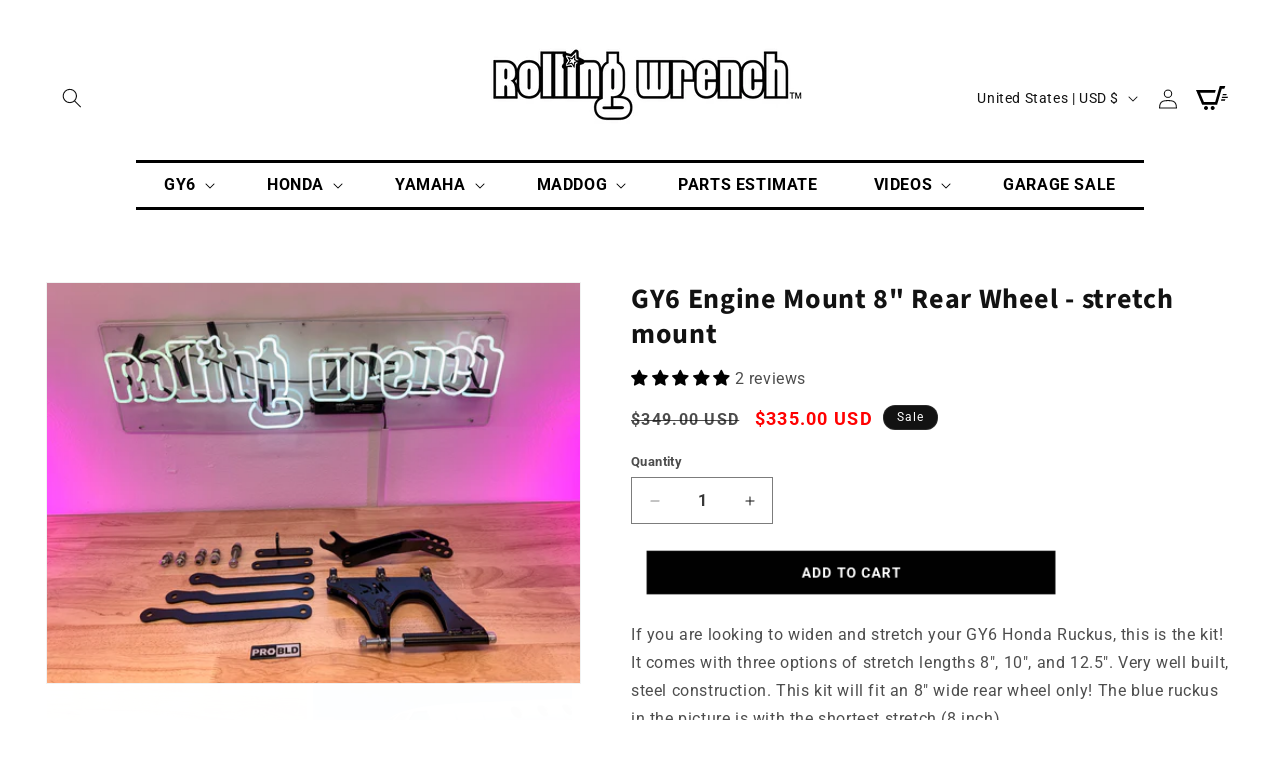

--- FILE ---
content_type: text/html; charset=utf-8
request_url: https://www.rollingwrenchdenver.com/products/gy6-ruckus-wide-tire-stretch-mount
body_size: 70623
content:
<!doctype html>
<html class="js" lang="en">
  <head>
    <meta charset="utf-8">
    <meta http-equiv="X-UA-Compatible" content="IE=edge">
    <meta name="viewport" content="width=device-width,initial-scale=1">
    <meta name="theme-color" content="">
    <link rel="canonical" href="https://www.rollingwrenchdenver.com/products/gy6-ruckus-wide-tire-stretch-mount"><link rel="icon" type="image/png" href="//www.rollingwrenchdenver.com/cdn/shop/files/file.png?crop=center&height=32&v=1717802373&width=32"><link rel="preconnect" href="https://fonts.shopifycdn.com" crossorigin><title>
      GY6 Engine Mount 8&quot; Rear Wheel - stretch mount
 &ndash; Rolling Wrench</title>

    
      <meta name="description" content="If you are looking to widen and stretch your GY6 Honda Ruckus, this is the kit! It comes with three options of stretch lengths 8&quot;, 10&quot;, and 12.5&quot;. Very well built, steel construction. This kit will fit an 8&quot; wide rear wheel only! The blue ruckus in the picture is with the shortest stretch (8 inch)">
    

    

<meta property="og:site_name" content="Rolling Wrench">
<meta property="og:url" content="https://www.rollingwrenchdenver.com/products/gy6-ruckus-wide-tire-stretch-mount">
<meta property="og:title" content="GY6 Engine Mount 8&quot; Rear Wheel - stretch mount">
<meta property="og:type" content="product">
<meta property="og:description" content="If you are looking to widen and stretch your GY6 Honda Ruckus, this is the kit! It comes with three options of stretch lengths 8&quot;, 10&quot;, and 12.5&quot;. Very well built, steel construction. This kit will fit an 8&quot; wide rear wheel only! The blue ruckus in the picture is with the shortest stretch (8 inch)"><meta property="og:image" content="http://www.rollingwrenchdenver.com/cdn/shop/files/FullSizeRender_d4d01fe0-0365-4709-b11a-9cf6f65d8f6a.heic?v=1763519580">
  <meta property="og:image:secure_url" content="https://www.rollingwrenchdenver.com/cdn/shop/files/FullSizeRender_d4d01fe0-0365-4709-b11a-9cf6f65d8f6a.heic?v=1763519580">
  <meta property="og:image:width" content="4030">
  <meta property="og:image:height" content="3022"><meta property="og:price:amount" content="335.00">
  <meta property="og:price:currency" content="USD"><meta name="twitter:card" content="summary_large_image">
<meta name="twitter:title" content="GY6 Engine Mount 8&quot; Rear Wheel - stretch mount">
<meta name="twitter:description" content="If you are looking to widen and stretch your GY6 Honda Ruckus, this is the kit! It comes with three options of stretch lengths 8&quot;, 10&quot;, and 12.5&quot;. Very well built, steel construction. This kit will fit an 8&quot; wide rear wheel only! The blue ruckus in the picture is with the shortest stretch (8 inch)">


    <script src="//www.rollingwrenchdenver.com/cdn/shop/t/33/assets/constants.js?v=58251544750838685771742502736" defer="defer"></script>
    <script src="//www.rollingwrenchdenver.com/cdn/shop/t/33/assets/pubsub.js?v=158357773527763999511742502736" defer="defer"></script>
    <script src="//www.rollingwrenchdenver.com/cdn/shop/t/33/assets/global.js?v=136628361274817707361742502736" defer="defer"></script><script src="//www.rollingwrenchdenver.com/cdn/shop/t/33/assets/animations.js?v=88693664871331136111742502736" defer="defer"></script><script>window.performance && window.performance.mark && window.performance.mark('shopify.content_for_header.start');</script><meta name="google-site-verification" content="Un0iyPNmQV4fPQY5Dqo2qg7IHsSgAwBXrixjhs3ig1A">
<meta name="facebook-domain-verification" content="brv7i3vkiocrp56zy3qitws6yxnahb">
<meta id="shopify-digital-wallet" name="shopify-digital-wallet" content="/14150180/digital_wallets/dialog">
<meta name="shopify-checkout-api-token" content="7da49181a84566c2afdd9709416e5e39">
<link rel="alternate" type="application/json+oembed" href="https://www.rollingwrenchdenver.com/products/gy6-ruckus-wide-tire-stretch-mount.oembed">
<script async="async" src="/checkouts/internal/preloads.js?locale=en-US"></script>
<link rel="preconnect" href="https://shop.app" crossorigin="anonymous">
<script async="async" src="https://shop.app/checkouts/internal/preloads.js?locale=en-US&shop_id=14150180" crossorigin="anonymous"></script>
<script id="apple-pay-shop-capabilities" type="application/json">{"shopId":14150180,"countryCode":"US","currencyCode":"USD","merchantCapabilities":["supports3DS"],"merchantId":"gid:\/\/shopify\/Shop\/14150180","merchantName":"Rolling Wrench","requiredBillingContactFields":["postalAddress","email","phone"],"requiredShippingContactFields":["postalAddress","email","phone"],"shippingType":"shipping","supportedNetworks":["visa","masterCard","amex","discover","elo","jcb"],"total":{"type":"pending","label":"Rolling Wrench","amount":"1.00"},"shopifyPaymentsEnabled":true,"supportsSubscriptions":true}</script>
<script id="shopify-features" type="application/json">{"accessToken":"7da49181a84566c2afdd9709416e5e39","betas":["rich-media-storefront-analytics"],"domain":"www.rollingwrenchdenver.com","predictiveSearch":true,"shopId":14150180,"locale":"en"}</script>
<script>var Shopify = Shopify || {};
Shopify.shop = "rolling-wrench.myshopify.com";
Shopify.locale = "en";
Shopify.currency = {"active":"USD","rate":"1.0"};
Shopify.country = "US";
Shopify.theme = {"name":"ROLLING WRENCH SHOPIFY 2.0 [SavedBy 03\/20\/25]","id":148182008037,"schema_name":"Dawn","schema_version":"14.0.0","theme_store_id":887,"role":"main"};
Shopify.theme.handle = "null";
Shopify.theme.style = {"id":null,"handle":null};
Shopify.cdnHost = "www.rollingwrenchdenver.com/cdn";
Shopify.routes = Shopify.routes || {};
Shopify.routes.root = "/";</script>
<script type="module">!function(o){(o.Shopify=o.Shopify||{}).modules=!0}(window);</script>
<script>!function(o){function n(){var o=[];function n(){o.push(Array.prototype.slice.apply(arguments))}return n.q=o,n}var t=o.Shopify=o.Shopify||{};t.loadFeatures=n(),t.autoloadFeatures=n()}(window);</script>
<script>
  window.ShopifyPay = window.ShopifyPay || {};
  window.ShopifyPay.apiHost = "shop.app\/pay";
  window.ShopifyPay.redirectState = null;
</script>
<script id="shop-js-analytics" type="application/json">{"pageType":"product"}</script>
<script defer="defer" async type="module" src="//www.rollingwrenchdenver.com/cdn/shopifycloud/shop-js/modules/v2/client.init-shop-cart-sync_IZsNAliE.en.esm.js"></script>
<script defer="defer" async type="module" src="//www.rollingwrenchdenver.com/cdn/shopifycloud/shop-js/modules/v2/chunk.common_0OUaOowp.esm.js"></script>
<script type="module">
  await import("//www.rollingwrenchdenver.com/cdn/shopifycloud/shop-js/modules/v2/client.init-shop-cart-sync_IZsNAliE.en.esm.js");
await import("//www.rollingwrenchdenver.com/cdn/shopifycloud/shop-js/modules/v2/chunk.common_0OUaOowp.esm.js");

  window.Shopify.SignInWithShop?.initShopCartSync?.({"fedCMEnabled":true,"windoidEnabled":true});

</script>
<script defer="defer" async type="module" src="//www.rollingwrenchdenver.com/cdn/shopifycloud/shop-js/modules/v2/client.payment-terms_CNlwjfZz.en.esm.js"></script>
<script defer="defer" async type="module" src="//www.rollingwrenchdenver.com/cdn/shopifycloud/shop-js/modules/v2/chunk.common_0OUaOowp.esm.js"></script>
<script defer="defer" async type="module" src="//www.rollingwrenchdenver.com/cdn/shopifycloud/shop-js/modules/v2/chunk.modal_CGo_dVj3.esm.js"></script>
<script type="module">
  await import("//www.rollingwrenchdenver.com/cdn/shopifycloud/shop-js/modules/v2/client.payment-terms_CNlwjfZz.en.esm.js");
await import("//www.rollingwrenchdenver.com/cdn/shopifycloud/shop-js/modules/v2/chunk.common_0OUaOowp.esm.js");
await import("//www.rollingwrenchdenver.com/cdn/shopifycloud/shop-js/modules/v2/chunk.modal_CGo_dVj3.esm.js");

  
</script>
<script>
  window.Shopify = window.Shopify || {};
  if (!window.Shopify.featureAssets) window.Shopify.featureAssets = {};
  window.Shopify.featureAssets['shop-js'] = {"shop-cart-sync":["modules/v2/client.shop-cart-sync_DLOhI_0X.en.esm.js","modules/v2/chunk.common_0OUaOowp.esm.js"],"init-fed-cm":["modules/v2/client.init-fed-cm_C6YtU0w6.en.esm.js","modules/v2/chunk.common_0OUaOowp.esm.js"],"shop-button":["modules/v2/client.shop-button_BCMx7GTG.en.esm.js","modules/v2/chunk.common_0OUaOowp.esm.js"],"shop-cash-offers":["modules/v2/client.shop-cash-offers_BT26qb5j.en.esm.js","modules/v2/chunk.common_0OUaOowp.esm.js","modules/v2/chunk.modal_CGo_dVj3.esm.js"],"init-windoid":["modules/v2/client.init-windoid_B9PkRMql.en.esm.js","modules/v2/chunk.common_0OUaOowp.esm.js"],"init-shop-email-lookup-coordinator":["modules/v2/client.init-shop-email-lookup-coordinator_DZkqjsbU.en.esm.js","modules/v2/chunk.common_0OUaOowp.esm.js"],"shop-toast-manager":["modules/v2/client.shop-toast-manager_Di2EnuM7.en.esm.js","modules/v2/chunk.common_0OUaOowp.esm.js"],"shop-login-button":["modules/v2/client.shop-login-button_BtqW_SIO.en.esm.js","modules/v2/chunk.common_0OUaOowp.esm.js","modules/v2/chunk.modal_CGo_dVj3.esm.js"],"avatar":["modules/v2/client.avatar_BTnouDA3.en.esm.js"],"pay-button":["modules/v2/client.pay-button_CWa-C9R1.en.esm.js","modules/v2/chunk.common_0OUaOowp.esm.js"],"init-shop-cart-sync":["modules/v2/client.init-shop-cart-sync_IZsNAliE.en.esm.js","modules/v2/chunk.common_0OUaOowp.esm.js"],"init-customer-accounts":["modules/v2/client.init-customer-accounts_DenGwJTU.en.esm.js","modules/v2/client.shop-login-button_BtqW_SIO.en.esm.js","modules/v2/chunk.common_0OUaOowp.esm.js","modules/v2/chunk.modal_CGo_dVj3.esm.js"],"init-shop-for-new-customer-accounts":["modules/v2/client.init-shop-for-new-customer-accounts_JdHXxpS9.en.esm.js","modules/v2/client.shop-login-button_BtqW_SIO.en.esm.js","modules/v2/chunk.common_0OUaOowp.esm.js","modules/v2/chunk.modal_CGo_dVj3.esm.js"],"init-customer-accounts-sign-up":["modules/v2/client.init-customer-accounts-sign-up_D6__K_p8.en.esm.js","modules/v2/client.shop-login-button_BtqW_SIO.en.esm.js","modules/v2/chunk.common_0OUaOowp.esm.js","modules/v2/chunk.modal_CGo_dVj3.esm.js"],"checkout-modal":["modules/v2/client.checkout-modal_C_ZQDY6s.en.esm.js","modules/v2/chunk.common_0OUaOowp.esm.js","modules/v2/chunk.modal_CGo_dVj3.esm.js"],"shop-follow-button":["modules/v2/client.shop-follow-button_XetIsj8l.en.esm.js","modules/v2/chunk.common_0OUaOowp.esm.js","modules/v2/chunk.modal_CGo_dVj3.esm.js"],"lead-capture":["modules/v2/client.lead-capture_DvA72MRN.en.esm.js","modules/v2/chunk.common_0OUaOowp.esm.js","modules/v2/chunk.modal_CGo_dVj3.esm.js"],"shop-login":["modules/v2/client.shop-login_ClXNxyh6.en.esm.js","modules/v2/chunk.common_0OUaOowp.esm.js","modules/v2/chunk.modal_CGo_dVj3.esm.js"],"payment-terms":["modules/v2/client.payment-terms_CNlwjfZz.en.esm.js","modules/v2/chunk.common_0OUaOowp.esm.js","modules/v2/chunk.modal_CGo_dVj3.esm.js"]};
</script>
<script>(function() {
  var isLoaded = false;
  function asyncLoad() {
    if (isLoaded) return;
    isLoaded = true;
    var urls = ["https:\/\/app.tncapp.com\/get_script\/70719ec6518311ec93065ac1b61d3360.js?v=881830\u0026shop=rolling-wrench.myshopify.com","https:\/\/d1639lhkj5l89m.cloudfront.net\/js\/storefront\/uppromote.js?shop=rolling-wrench.myshopify.com","https:\/\/static2.rapidsearch.dev\/resultpage.js?shop=rolling-wrench.myshopify.com","https:\/\/apps.synctrack.io\/cta-buttons\/cta-group-button.js?v=1752702125\u0026shop=rolling-wrench.myshopify.com"];
    for (var i = 0; i < urls.length; i++) {
      var s = document.createElement('script');
      s.type = 'text/javascript';
      s.async = true;
      s.src = urls[i];
      var x = document.getElementsByTagName('script')[0];
      x.parentNode.insertBefore(s, x);
    }
  };
  if(window.attachEvent) {
    window.attachEvent('onload', asyncLoad);
  } else {
    window.addEventListener('load', asyncLoad, false);
  }
})();</script>
<script id="__st">var __st={"a":14150180,"offset":-25200,"reqid":"2395d848-aee9-4276-8e37-31040b25a7c6-1768551106","pageurl":"www.rollingwrenchdenver.com\/products\/gy6-ruckus-wide-tire-stretch-mount","u":"f8a210d488e3","p":"product","rtyp":"product","rid":2484348190799};</script>
<script>window.ShopifyPaypalV4VisibilityTracking = true;</script>
<script id="captcha-bootstrap">!function(){'use strict';const t='contact',e='account',n='new_comment',o=[[t,t],['blogs',n],['comments',n],[t,'customer']],c=[[e,'customer_login'],[e,'guest_login'],[e,'recover_customer_password'],[e,'create_customer']],r=t=>t.map((([t,e])=>`form[action*='/${t}']:not([data-nocaptcha='true']) input[name='form_type'][value='${e}']`)).join(','),a=t=>()=>t?[...document.querySelectorAll(t)].map((t=>t.form)):[];function s(){const t=[...o],e=r(t);return a(e)}const i='password',u='form_key',d=['recaptcha-v3-token','g-recaptcha-response','h-captcha-response',i],f=()=>{try{return window.sessionStorage}catch{return}},m='__shopify_v',_=t=>t.elements[u];function p(t,e,n=!1){try{const o=window.sessionStorage,c=JSON.parse(o.getItem(e)),{data:r}=function(t){const{data:e,action:n}=t;return t[m]||n?{data:e,action:n}:{data:t,action:n}}(c);for(const[e,n]of Object.entries(r))t.elements[e]&&(t.elements[e].value=n);n&&o.removeItem(e)}catch(o){console.error('form repopulation failed',{error:o})}}const l='form_type',E='cptcha';function T(t){t.dataset[E]=!0}const w=window,h=w.document,L='Shopify',v='ce_forms',y='captcha';let A=!1;((t,e)=>{const n=(g='f06e6c50-85a8-45c8-87d0-21a2b65856fe',I='https://cdn.shopify.com/shopifycloud/storefront-forms-hcaptcha/ce_storefront_forms_captcha_hcaptcha.v1.5.2.iife.js',D={infoText:'Protected by hCaptcha',privacyText:'Privacy',termsText:'Terms'},(t,e,n)=>{const o=w[L][v],c=o.bindForm;if(c)return c(t,g,e,D).then(n);var r;o.q.push([[t,g,e,D],n]),r=I,A||(h.body.append(Object.assign(h.createElement('script'),{id:'captcha-provider',async:!0,src:r})),A=!0)});var g,I,D;w[L]=w[L]||{},w[L][v]=w[L][v]||{},w[L][v].q=[],w[L][y]=w[L][y]||{},w[L][y].protect=function(t,e){n(t,void 0,e),T(t)},Object.freeze(w[L][y]),function(t,e,n,w,h,L){const[v,y,A,g]=function(t,e,n){const i=e?o:[],u=t?c:[],d=[...i,...u],f=r(d),m=r(i),_=r(d.filter((([t,e])=>n.includes(e))));return[a(f),a(m),a(_),s()]}(w,h,L),I=t=>{const e=t.target;return e instanceof HTMLFormElement?e:e&&e.form},D=t=>v().includes(t);t.addEventListener('submit',(t=>{const e=I(t);if(!e)return;const n=D(e)&&!e.dataset.hcaptchaBound&&!e.dataset.recaptchaBound,o=_(e),c=g().includes(e)&&(!o||!o.value);(n||c)&&t.preventDefault(),c&&!n&&(function(t){try{if(!f())return;!function(t){const e=f();if(!e)return;const n=_(t);if(!n)return;const o=n.value;o&&e.removeItem(o)}(t);const e=Array.from(Array(32),(()=>Math.random().toString(36)[2])).join('');!function(t,e){_(t)||t.append(Object.assign(document.createElement('input'),{type:'hidden',name:u})),t.elements[u].value=e}(t,e),function(t,e){const n=f();if(!n)return;const o=[...t.querySelectorAll(`input[type='${i}']`)].map((({name:t})=>t)),c=[...d,...o],r={};for(const[a,s]of new FormData(t).entries())c.includes(a)||(r[a]=s);n.setItem(e,JSON.stringify({[m]:1,action:t.action,data:r}))}(t,e)}catch(e){console.error('failed to persist form',e)}}(e),e.submit())}));const S=(t,e)=>{t&&!t.dataset[E]&&(n(t,e.some((e=>e===t))),T(t))};for(const o of['focusin','change'])t.addEventListener(o,(t=>{const e=I(t);D(e)&&S(e,y())}));const B=e.get('form_key'),M=e.get(l),P=B&&M;t.addEventListener('DOMContentLoaded',(()=>{const t=y();if(P)for(const e of t)e.elements[l].value===M&&p(e,B);[...new Set([...A(),...v().filter((t=>'true'===t.dataset.shopifyCaptcha))])].forEach((e=>S(e,t)))}))}(h,new URLSearchParams(w.location.search),n,t,e,['guest_login'])})(!0,!0)}();</script>
<script integrity="sha256-4kQ18oKyAcykRKYeNunJcIwy7WH5gtpwJnB7kiuLZ1E=" data-source-attribution="shopify.loadfeatures" defer="defer" src="//www.rollingwrenchdenver.com/cdn/shopifycloud/storefront/assets/storefront/load_feature-a0a9edcb.js" crossorigin="anonymous"></script>
<script crossorigin="anonymous" defer="defer" src="//www.rollingwrenchdenver.com/cdn/shopifycloud/storefront/assets/shopify_pay/storefront-65b4c6d7.js?v=20250812"></script>
<script data-source-attribution="shopify.dynamic_checkout.dynamic.init">var Shopify=Shopify||{};Shopify.PaymentButton=Shopify.PaymentButton||{isStorefrontPortableWallets:!0,init:function(){window.Shopify.PaymentButton.init=function(){};var t=document.createElement("script");t.src="https://www.rollingwrenchdenver.com/cdn/shopifycloud/portable-wallets/latest/portable-wallets.en.js",t.type="module",document.head.appendChild(t)}};
</script>
<script data-source-attribution="shopify.dynamic_checkout.buyer_consent">
  function portableWalletsHideBuyerConsent(e){var t=document.getElementById("shopify-buyer-consent"),n=document.getElementById("shopify-subscription-policy-button");t&&n&&(t.classList.add("hidden"),t.setAttribute("aria-hidden","true"),n.removeEventListener("click",e))}function portableWalletsShowBuyerConsent(e){var t=document.getElementById("shopify-buyer-consent"),n=document.getElementById("shopify-subscription-policy-button");t&&n&&(t.classList.remove("hidden"),t.removeAttribute("aria-hidden"),n.addEventListener("click",e))}window.Shopify?.PaymentButton&&(window.Shopify.PaymentButton.hideBuyerConsent=portableWalletsHideBuyerConsent,window.Shopify.PaymentButton.showBuyerConsent=portableWalletsShowBuyerConsent);
</script>
<script data-source-attribution="shopify.dynamic_checkout.cart.bootstrap">document.addEventListener("DOMContentLoaded",(function(){function t(){return document.querySelector("shopify-accelerated-checkout-cart, shopify-accelerated-checkout")}if(t())Shopify.PaymentButton.init();else{new MutationObserver((function(e,n){t()&&(Shopify.PaymentButton.init(),n.disconnect())})).observe(document.body,{childList:!0,subtree:!0})}}));
</script>
<script id='scb4127' type='text/javascript' async='' src='https://www.rollingwrenchdenver.com/cdn/shopifycloud/privacy-banner/storefront-banner.js'></script><link id="shopify-accelerated-checkout-styles" rel="stylesheet" media="screen" href="https://www.rollingwrenchdenver.com/cdn/shopifycloud/portable-wallets/latest/accelerated-checkout-backwards-compat.css" crossorigin="anonymous">
<style id="shopify-accelerated-checkout-cart">
        #shopify-buyer-consent {
  margin-top: 1em;
  display: inline-block;
  width: 100%;
}

#shopify-buyer-consent.hidden {
  display: none;
}

#shopify-subscription-policy-button {
  background: none;
  border: none;
  padding: 0;
  text-decoration: underline;
  font-size: inherit;
  cursor: pointer;
}

#shopify-subscription-policy-button::before {
  box-shadow: none;
}

      </style>
<script id="sections-script" data-sections="header" defer="defer" src="//www.rollingwrenchdenver.com/cdn/shop/t/33/compiled_assets/scripts.js?4118"></script>
<script>window.performance && window.performance.mark && window.performance.mark('shopify.content_for_header.end');</script>


    <style data-shopify>
      @font-face {
  font-family: Roboto;
  font-weight: 400;
  font-style: normal;
  font-display: swap;
  src: url("//www.rollingwrenchdenver.com/cdn/fonts/roboto/roboto_n4.2019d890f07b1852f56ce63ba45b2db45d852cba.woff2") format("woff2"),
       url("//www.rollingwrenchdenver.com/cdn/fonts/roboto/roboto_n4.238690e0007583582327135619c5f7971652fa9d.woff") format("woff");
}

      @font-face {
  font-family: Roboto;
  font-weight: 700;
  font-style: normal;
  font-display: swap;
  src: url("//www.rollingwrenchdenver.com/cdn/fonts/roboto/roboto_n7.f38007a10afbbde8976c4056bfe890710d51dec2.woff2") format("woff2"),
       url("//www.rollingwrenchdenver.com/cdn/fonts/roboto/roboto_n7.94bfdd3e80c7be00e128703d245c207769d763f9.woff") format("woff");
}

      @font-face {
  font-family: Roboto;
  font-weight: 400;
  font-style: italic;
  font-display: swap;
  src: url("//www.rollingwrenchdenver.com/cdn/fonts/roboto/roboto_i4.57ce898ccda22ee84f49e6b57ae302250655e2d4.woff2") format("woff2"),
       url("//www.rollingwrenchdenver.com/cdn/fonts/roboto/roboto_i4.b21f3bd061cbcb83b824ae8c7671a82587b264bf.woff") format("woff");
}

      @font-face {
  font-family: Roboto;
  font-weight: 700;
  font-style: italic;
  font-display: swap;
  src: url("//www.rollingwrenchdenver.com/cdn/fonts/roboto/roboto_i7.7ccaf9410746f2c53340607c42c43f90a9005937.woff2") format("woff2"),
       url("//www.rollingwrenchdenver.com/cdn/fonts/roboto/roboto_i7.49ec21cdd7148292bffea74c62c0df6e93551516.woff") format("woff");
}

      @font-face {
  font-family: "Source Sans Pro";
  font-weight: 700;
  font-style: normal;
  font-display: swap;
  src: url("//www.rollingwrenchdenver.com/cdn/fonts/source_sans_pro/sourcesanspro_n7.41cbad1715ffa6489ec3aab1c16fda6d5bdf2235.woff2") format("woff2"),
       url("//www.rollingwrenchdenver.com/cdn/fonts/source_sans_pro/sourcesanspro_n7.01173495588557d2be0eb2bb2ecdf8e4f01cf917.woff") format("woff");
}


      
        :root,
        .color-scheme-1 {
          --color-background: 255,255,255;
        
          --gradient-background: #ffffff;
        

        

        --color-foreground: 18,18,18;
        --color-background-contrast: 191,191,191;
        --color-shadow: 18,18,18;
        --color-button: 18,18,18;
        --color-button-text: 255,255,255;
        --color-secondary-button: 255,255,255;
        --color-secondary-button-text: 18,18,18;
        --color-link: 18,18,18;
        --color-badge-foreground: 18,18,18;
        --color-badge-background: 255,255,255;
        --color-badge-border: 18,18,18;
        --payment-terms-background-color: rgb(255 255 255);
      }
      
        
        .color-scheme-2 {
          --color-background: 243,243,243;
        
          --gradient-background: #f3f3f3;
        

        

        --color-foreground: 18,18,18;
        --color-background-contrast: 179,179,179;
        --color-shadow: 18,18,18;
        --color-button: 18,18,18;
        --color-button-text: 243,243,243;
        --color-secondary-button: 243,243,243;
        --color-secondary-button-text: 18,18,18;
        --color-link: 18,18,18;
        --color-badge-foreground: 18,18,18;
        --color-badge-background: 243,243,243;
        --color-badge-border: 18,18,18;
        --payment-terms-background-color: rgb(243 243 243);
      }
      
        
        .color-scheme-3 {
          --color-background: 36,40,51;
        
          --gradient-background: #242833;
        

        

        --color-foreground: 255,255,255;
        --color-background-contrast: 47,52,66;
        --color-shadow: 18,18,18;
        --color-button: 255,255,255;
        --color-button-text: 0,0,0;
        --color-secondary-button: 36,40,51;
        --color-secondary-button-text: 255,255,255;
        --color-link: 255,255,255;
        --color-badge-foreground: 255,255,255;
        --color-badge-background: 36,40,51;
        --color-badge-border: 255,255,255;
        --payment-terms-background-color: rgb(36 40 51);
      }
      
        
        .color-scheme-4 {
          --color-background: 18,18,18;
        
          --gradient-background: #121212;
        

        

        --color-foreground: 255,255,255;
        --color-background-contrast: 146,146,146;
        --color-shadow: 18,18,18;
        --color-button: 255,255,255;
        --color-button-text: 18,18,18;
        --color-secondary-button: 18,18,18;
        --color-secondary-button-text: 255,255,255;
        --color-link: 255,255,255;
        --color-badge-foreground: 255,255,255;
        --color-badge-background: 18,18,18;
        --color-badge-border: 255,255,255;
        --payment-terms-background-color: rgb(18 18 18);
      }
      
        
        .color-scheme-5 {
          --color-background: 51,79,180;
        
          --gradient-background: #334fb4;
        

        

        --color-foreground: 255,255,255;
        --color-background-contrast: 23,35,81;
        --color-shadow: 18,18,18;
        --color-button: 255,255,255;
        --color-button-text: 51,79,180;
        --color-secondary-button: 51,79,180;
        --color-secondary-button-text: 255,255,255;
        --color-link: 255,255,255;
        --color-badge-foreground: 255,255,255;
        --color-badge-background: 51,79,180;
        --color-badge-border: 255,255,255;
        --payment-terms-background-color: rgb(51 79 180);
      }
      

      body, .color-scheme-1, .color-scheme-2, .color-scheme-3, .color-scheme-4, .color-scheme-5 {
        color: rgba(var(--color-foreground), 0.75);
        background-color: rgb(var(--color-background));
      }

      :root {
        --font-body-family: Roboto, sans-serif;
        --font-body-style: normal;
        --font-body-weight: 400;
        --font-body-weight-bold: 700;

        --font-heading-family: "Source Sans Pro", sans-serif;
        --font-heading-style: normal;
        --font-heading-weight: 700;

        --font-body-scale: 1.0;
        --font-heading-scale: 1.1;

        --media-padding: px;
        --media-border-opacity: 0.05;
        --media-border-width: 1px;
        --media-radius: 0px;
        --media-shadow-opacity: 0.0;
        --media-shadow-horizontal-offset: 0px;
        --media-shadow-vertical-offset: 4px;
        --media-shadow-blur-radius: 5px;
        --media-shadow-visible: 0;

        --page-width: 140rem;
        --page-width-margin: 0rem;

        --product-card-image-padding: 0.0rem;
        --product-card-corner-radius: 0.0rem;
        --product-card-text-alignment: left;
        --product-card-border-width: 0.0rem;
        --product-card-border-opacity: 0.1;
        --product-card-shadow-opacity: 0.0;
        --product-card-shadow-visible: 0;
        --product-card-shadow-horizontal-offset: 0.0rem;
        --product-card-shadow-vertical-offset: 0.4rem;
        --product-card-shadow-blur-radius: 0.5rem;

        --collection-card-image-padding: 0.0rem;
        --collection-card-corner-radius: 0.0rem;
        --collection-card-text-alignment: left;
        --collection-card-border-width: 0.0rem;
        --collection-card-border-opacity: 0.1;
        --collection-card-shadow-opacity: 0.0;
        --collection-card-shadow-visible: 0;
        --collection-card-shadow-horizontal-offset: 0.0rem;
        --collection-card-shadow-vertical-offset: 0.4rem;
        --collection-card-shadow-blur-radius: 0.5rem;

        --blog-card-image-padding: 0.0rem;
        --blog-card-corner-radius: 0.0rem;
        --blog-card-text-alignment: left;
        --blog-card-border-width: 0.0rem;
        --blog-card-border-opacity: 0.1;
        --blog-card-shadow-opacity: 0.0;
        --blog-card-shadow-visible: 0;
        --blog-card-shadow-horizontal-offset: 0.0rem;
        --blog-card-shadow-vertical-offset: 0.4rem;
        --blog-card-shadow-blur-radius: 0.5rem;

        --badge-corner-radius: 4.0rem;

        --popup-border-width: 1px;
        --popup-border-opacity: 0.1;
        --popup-corner-radius: 0px;
        --popup-shadow-opacity: 0.05;
        --popup-shadow-horizontal-offset: 0px;
        --popup-shadow-vertical-offset: 4px;
        --popup-shadow-blur-radius: 5px;

        --drawer-border-width: 1px;
        --drawer-border-opacity: 0.1;
        --drawer-shadow-opacity: 0.0;
        --drawer-shadow-horizontal-offset: 0px;
        --drawer-shadow-vertical-offset: 4px;
        --drawer-shadow-blur-radius: 5px;

        --spacing-sections-desktop: 0px;
        --spacing-sections-mobile: 0px;

        --grid-desktop-vertical-spacing: 8px;
        --grid-desktop-horizontal-spacing: 8px;
        --grid-mobile-vertical-spacing: 4px;
        --grid-mobile-horizontal-spacing: 4px;

        --text-boxes-border-opacity: 0.1;
        --text-boxes-border-width: 0px;
        --text-boxes-radius: 0px;
        --text-boxes-shadow-opacity: 0.0;
        --text-boxes-shadow-visible: 0;
        --text-boxes-shadow-horizontal-offset: 0px;
        --text-boxes-shadow-vertical-offset: 4px;
        --text-boxes-shadow-blur-radius: 5px;

        --buttons-radius: 0px;
        --buttons-radius-outset: 0px;
        --buttons-border-width: 1px;
        --buttons-border-opacity: 1.0;
        --buttons-shadow-opacity: 0.0;
        --buttons-shadow-visible: 0;
        --buttons-shadow-horizontal-offset: 0px;
        --buttons-shadow-vertical-offset: 4px;
        --buttons-shadow-blur-radius: 5px;
        --buttons-border-offset: 0px;

        --inputs-radius: 0px;
        --inputs-border-width: 1px;
        --inputs-border-opacity: 0.55;
        --inputs-shadow-opacity: 0.0;
        --inputs-shadow-horizontal-offset: 0px;
        --inputs-margin-offset: 0px;
        --inputs-shadow-vertical-offset: 4px;
        --inputs-shadow-blur-radius: 5px;
        --inputs-radius-outset: 0px;

        --variant-pills-radius: 40px;
        --variant-pills-border-width: 1px;
        --variant-pills-border-opacity: 0.55;
        --variant-pills-shadow-opacity: 0.0;
        --variant-pills-shadow-horizontal-offset: 0px;
        --variant-pills-shadow-vertical-offset: 4px;
        --variant-pills-shadow-blur-radius: 5px;
      }

      *,
      *::before,
      *::after {
        box-sizing: inherit;
      }

      html {
        box-sizing: border-box;
        font-size: calc(var(--font-body-scale) * 62.5%);
        height: 100%;
      }

      body {
        display: grid;
        grid-template-rows: auto auto 1fr auto;
        grid-template-columns: 100%;
        min-height: 100%;
        margin: 0;
        font-size: 1.5rem;
        letter-spacing: 0.06rem;
        line-height: calc(1 + 0.8 / var(--font-body-scale));
        font-family: var(--font-body-family);
        font-style: var(--font-body-style);
        font-weight: var(--font-body-weight);
      }

      @media screen and (min-width: 750px) {
        body {
          font-size: 1.6rem;
        }
      }
    </style>

    <link href="//www.rollingwrenchdenver.com/cdn/shop/t/33/assets/base.css?v=35089747141977433241762639304" rel="stylesheet" type="text/css" media="all" />

      <link rel="preload" as="font" href="//www.rollingwrenchdenver.com/cdn/fonts/roboto/roboto_n4.2019d890f07b1852f56ce63ba45b2db45d852cba.woff2" type="font/woff2" crossorigin>
      

      <link rel="preload" as="font" href="//www.rollingwrenchdenver.com/cdn/fonts/source_sans_pro/sourcesanspro_n7.41cbad1715ffa6489ec3aab1c16fda6d5bdf2235.woff2" type="font/woff2" crossorigin>
      
<link href="//www.rollingwrenchdenver.com/cdn/shop/t/33/assets/component-localization-form.css?v=120620094879297847921742502736" rel="stylesheet" type="text/css" media="all" />
      <script src="//www.rollingwrenchdenver.com/cdn/shop/t/33/assets/localization-form.js?v=169565320306168926741742502736" defer="defer"></script><link
        rel="stylesheet"
        href="//www.rollingwrenchdenver.com/cdn/shop/t/33/assets/component-predictive-search.css?v=118923337488134913561742502736"
        media="print"
        onload="this.media='all'"
      ><script>
      if (Shopify.designMode) {
        document.documentElement.classList.add('shopify-design-mode');
      }
    </script>
    


  <script type="text/javascript">
    window.RapidSearchAdmin = false;
  </script>


<!-- BEGIN app block: shopify://apps/judge-me-reviews/blocks/judgeme_core/61ccd3b1-a9f2-4160-9fe9-4fec8413e5d8 --><!-- Start of Judge.me Core -->






<link rel="dns-prefetch" href="https://cdnwidget.judge.me">
<link rel="dns-prefetch" href="https://cdn.judge.me">
<link rel="dns-prefetch" href="https://cdn1.judge.me">
<link rel="dns-prefetch" href="https://api.judge.me">

<script data-cfasync='false' class='jdgm-settings-script'>window.jdgmSettings={"pagination":5,"disable_web_reviews":false,"badge_no_review_text":"No reviews","badge_n_reviews_text":"{{ n }} review/reviews","hide_badge_preview_if_no_reviews":true,"badge_hide_text":false,"enforce_center_preview_badge":false,"widget_title":"Customer Reviews","widget_open_form_text":"Write a review","widget_close_form_text":"Cancel review","widget_refresh_page_text":"Refresh page","widget_summary_text":"Based on {{ number_of_reviews }} review/reviews","widget_no_review_text":"Be the first to write a review","widget_name_field_text":"Display name","widget_verified_name_field_text":"Verified Name (public)","widget_name_placeholder_text":"Display name","widget_required_field_error_text":"This field is required.","widget_email_field_text":"Email address","widget_verified_email_field_text":"Verified Email (private, can not be edited)","widget_email_placeholder_text":"Your email address","widget_email_field_error_text":"Please enter a valid email address.","widget_rating_field_text":"Rating","widget_review_title_field_text":"Review Title","widget_review_title_placeholder_text":"Give your review a title","widget_review_body_field_text":"Review content","widget_review_body_placeholder_text":"Start writing here...","widget_pictures_field_text":"Picture/Video (optional)","widget_submit_review_text":"Submit Review","widget_submit_verified_review_text":"Submit Verified Review","widget_submit_success_msg_with_auto_publish":"Thank you! Please refresh the page in a few moments to see your review. You can remove or edit your review by logging into \u003ca href='https://judge.me/login' target='_blank' rel='nofollow noopener'\u003eJudge.me\u003c/a\u003e","widget_submit_success_msg_no_auto_publish":"Thank you! Your review will be published as soon as it is approved by the shop admin. You can remove or edit your review by logging into \u003ca href='https://judge.me/login' target='_blank' rel='nofollow noopener'\u003eJudge.me\u003c/a\u003e","widget_show_default_reviews_out_of_total_text":"Showing {{ n_reviews_shown }} out of {{ n_reviews }} reviews.","widget_show_all_link_text":"Show all","widget_show_less_link_text":"Show less","widget_author_said_text":"{{ reviewer_name }} said:","widget_days_text":"{{ n }} days ago","widget_weeks_text":"{{ n }} week/weeks ago","widget_months_text":"{{ n }} month/months ago","widget_years_text":"{{ n }} year/years ago","widget_yesterday_text":"Yesterday","widget_today_text":"Today","widget_replied_text":"\u003e\u003e {{ shop_name }} replied:","widget_read_more_text":"Read more","widget_reviewer_name_as_initial":"","widget_rating_filter_color":"#fbcd0a","widget_rating_filter_see_all_text":"See all reviews","widget_sorting_most_recent_text":"Most Recent","widget_sorting_highest_rating_text":"Highest Rating","widget_sorting_lowest_rating_text":"Lowest Rating","widget_sorting_with_pictures_text":"Only Pictures","widget_sorting_most_helpful_text":"Most Helpful","widget_open_question_form_text":"Ask a question","widget_reviews_subtab_text":"Reviews","widget_questions_subtab_text":"Questions","widget_question_label_text":"Question","widget_answer_label_text":"Answer","widget_question_placeholder_text":"Write your question here","widget_submit_question_text":"Submit Question","widget_question_submit_success_text":"Thank you for your question! We will notify you once it gets answered.","verified_badge_text":"Verified","verified_badge_bg_color":"","verified_badge_text_color":"","verified_badge_placement":"left-of-reviewer-name","widget_review_max_height":"","widget_hide_border":false,"widget_social_share":false,"widget_thumb":false,"widget_review_location_show":false,"widget_location_format":"","all_reviews_include_out_of_store_products":true,"all_reviews_out_of_store_text":"(out of store)","all_reviews_pagination":100,"all_reviews_product_name_prefix_text":"about","enable_review_pictures":true,"enable_question_anwser":false,"widget_theme":"default","review_date_format":"mm/dd/yyyy","default_sort_method":"most-recent","widget_product_reviews_subtab_text":"Product Reviews","widget_shop_reviews_subtab_text":"Shop Reviews","widget_other_products_reviews_text":"Reviews for other products","widget_store_reviews_subtab_text":"Store reviews","widget_no_store_reviews_text":"This store hasn't received any reviews yet","widget_web_restriction_product_reviews_text":"This product hasn't received any reviews yet","widget_no_items_text":"No items found","widget_show_more_text":"Show more","widget_write_a_store_review_text":"Write a Store Review","widget_other_languages_heading":"Reviews in Other Languages","widget_translate_review_text":"Translate review to {{ language }}","widget_translating_review_text":"Translating...","widget_show_original_translation_text":"Show original ({{ language }})","widget_translate_review_failed_text":"Review couldn't be translated.","widget_translate_review_retry_text":"Retry","widget_translate_review_try_again_later_text":"Try again later","show_product_url_for_grouped_product":false,"widget_sorting_pictures_first_text":"Pictures First","show_pictures_on_all_rev_page_mobile":false,"show_pictures_on_all_rev_page_desktop":false,"floating_tab_hide_mobile_install_preference":false,"floating_tab_button_name":"★ Reviews","floating_tab_title":"Let customers speak for us","floating_tab_button_color":"","floating_tab_button_background_color":"","floating_tab_url":"","floating_tab_url_enabled":false,"floating_tab_tab_style":"text","all_reviews_text_badge_text":"Customers rate us {{ shop.metafields.judgeme.all_reviews_rating | round: 1 }}/5 based on {{ shop.metafields.judgeme.all_reviews_count }} reviews.","all_reviews_text_badge_text_branded_style":"{{ shop.metafields.judgeme.all_reviews_rating | round: 1 }} out of 5 stars based on {{ shop.metafields.judgeme.all_reviews_count }} reviews","is_all_reviews_text_badge_a_link":false,"show_stars_for_all_reviews_text_badge":false,"all_reviews_text_badge_url":"","all_reviews_text_style":"branded","all_reviews_text_color_style":"judgeme_brand_color","all_reviews_text_color":"#108474","all_reviews_text_show_jm_brand":false,"featured_carousel_show_header":true,"featured_carousel_title":"Let customers speak for us","testimonials_carousel_title":"Customers are saying","videos_carousel_title":"Real customer stories","cards_carousel_title":"Customers are saying","featured_carousel_count_text":"from {{ n }} reviews","featured_carousel_add_link_to_all_reviews_page":false,"featured_carousel_url":"","featured_carousel_show_images":true,"featured_carousel_autoslide_interval":5,"featured_carousel_arrows_on_the_sides":false,"featured_carousel_height":250,"featured_carousel_width":80,"featured_carousel_image_size":0,"featured_carousel_image_height":250,"featured_carousel_arrow_color":"#eeeeee","verified_count_badge_style":"branded","verified_count_badge_orientation":"horizontal","verified_count_badge_color_style":"judgeme_brand_color","verified_count_badge_color":"#108474","is_verified_count_badge_a_link":false,"verified_count_badge_url":"","verified_count_badge_show_jm_brand":true,"widget_rating_preset_default":5,"widget_first_sub_tab":"product-reviews","widget_show_histogram":true,"widget_histogram_use_custom_color":false,"widget_pagination_use_custom_color":false,"widget_star_use_custom_color":false,"widget_verified_badge_use_custom_color":false,"widget_write_review_use_custom_color":false,"picture_reminder_submit_button":"Upload Pictures","enable_review_videos":false,"mute_video_by_default":false,"widget_sorting_videos_first_text":"Videos First","widget_review_pending_text":"Pending","featured_carousel_items_for_large_screen":3,"social_share_options_order":"Facebook,Twitter","remove_microdata_snippet":true,"disable_json_ld":false,"enable_json_ld_products":false,"preview_badge_show_question_text":false,"preview_badge_no_question_text":"No questions","preview_badge_n_question_text":"{{ number_of_questions }} question/questions","qa_badge_show_icon":false,"qa_badge_position":"same-row","remove_judgeme_branding":false,"widget_add_search_bar":false,"widget_search_bar_placeholder":"Search","widget_sorting_verified_only_text":"Verified only","featured_carousel_theme":"default","featured_carousel_show_rating":true,"featured_carousel_show_title":true,"featured_carousel_show_body":true,"featured_carousel_show_date":false,"featured_carousel_show_reviewer":true,"featured_carousel_show_product":false,"featured_carousel_header_background_color":"#108474","featured_carousel_header_text_color":"#ffffff","featured_carousel_name_product_separator":"reviewed","featured_carousel_full_star_background":"#108474","featured_carousel_empty_star_background":"#dadada","featured_carousel_vertical_theme_background":"#f9fafb","featured_carousel_verified_badge_enable":true,"featured_carousel_verified_badge_color":"#108474","featured_carousel_border_style":"round","featured_carousel_review_line_length_limit":3,"featured_carousel_more_reviews_button_text":"Read more reviews","featured_carousel_view_product_button_text":"View product","all_reviews_page_load_reviews_on":"scroll","all_reviews_page_load_more_text":"Load More Reviews","disable_fb_tab_reviews":false,"enable_ajax_cdn_cache":false,"widget_advanced_speed_features":5,"widget_public_name_text":"displayed publicly like","default_reviewer_name":"John Smith","default_reviewer_name_has_non_latin":true,"widget_reviewer_anonymous":"Anonymous","medals_widget_title":"Judge.me Review Medals","medals_widget_background_color":"#f9fafb","medals_widget_position":"footer_all_pages","medals_widget_border_color":"#f9fafb","medals_widget_verified_text_position":"left","medals_widget_use_monochromatic_version":false,"medals_widget_elements_color":"#108474","show_reviewer_avatar":true,"widget_invalid_yt_video_url_error_text":"Not a YouTube video URL","widget_max_length_field_error_text":"Please enter no more than {0} characters.","widget_show_country_flag":false,"widget_show_collected_via_shop_app":true,"widget_verified_by_shop_badge_style":"light","widget_verified_by_shop_text":"Verified by Shop","widget_show_photo_gallery":false,"widget_load_with_code_splitting":true,"widget_ugc_install_preference":false,"widget_ugc_title":"Made by us, Shared by you","widget_ugc_subtitle":"Tag us to see your picture featured in our page","widget_ugc_arrows_color":"#ffffff","widget_ugc_primary_button_text":"Buy Now","widget_ugc_primary_button_background_color":"#108474","widget_ugc_primary_button_text_color":"#ffffff","widget_ugc_primary_button_border_width":"0","widget_ugc_primary_button_border_style":"none","widget_ugc_primary_button_border_color":"#108474","widget_ugc_primary_button_border_radius":"25","widget_ugc_secondary_button_text":"Load More","widget_ugc_secondary_button_background_color":"#ffffff","widget_ugc_secondary_button_text_color":"#108474","widget_ugc_secondary_button_border_width":"2","widget_ugc_secondary_button_border_style":"solid","widget_ugc_secondary_button_border_color":"#108474","widget_ugc_secondary_button_border_radius":"25","widget_ugc_reviews_button_text":"View Reviews","widget_ugc_reviews_button_background_color":"#ffffff","widget_ugc_reviews_button_text_color":"#108474","widget_ugc_reviews_button_border_width":"2","widget_ugc_reviews_button_border_style":"solid","widget_ugc_reviews_button_border_color":"#108474","widget_ugc_reviews_button_border_radius":"25","widget_ugc_reviews_button_link_to":"judgeme-reviews-page","widget_ugc_show_post_date":true,"widget_ugc_max_width":"800","widget_rating_metafield_value_type":true,"widget_primary_color":"#000000","widget_enable_secondary_color":false,"widget_secondary_color":"#edf5f5","widget_summary_average_rating_text":"{{ average_rating }} out of 5","widget_media_grid_title":"Customer photos \u0026 videos","widget_media_grid_see_more_text":"See more","widget_round_style":false,"widget_show_product_medals":true,"widget_verified_by_judgeme_text":"Verified by Judge.me","widget_show_store_medals":true,"widget_verified_by_judgeme_text_in_store_medals":"Verified by Judge.me","widget_media_field_exceed_quantity_message":"Sorry, we can only accept {{ max_media }} for one review.","widget_media_field_exceed_limit_message":"{{ file_name }} is too large, please select a {{ media_type }} less than {{ size_limit }}MB.","widget_review_submitted_text":"Review Submitted!","widget_question_submitted_text":"Question Submitted!","widget_close_form_text_question":"Cancel","widget_write_your_answer_here_text":"Write your answer here","widget_enabled_branded_link":true,"widget_show_collected_by_judgeme":false,"widget_reviewer_name_color":"","widget_write_review_text_color":"","widget_write_review_bg_color":"","widget_collected_by_judgeme_text":"collected by Judge.me","widget_pagination_type":"standard","widget_load_more_text":"Load More","widget_load_more_color":"#108474","widget_full_review_text":"Full Review","widget_read_more_reviews_text":"Read More Reviews","widget_read_questions_text":"Read Questions","widget_questions_and_answers_text":"Questions \u0026 Answers","widget_verified_by_text":"Verified by","widget_verified_text":"Verified","widget_number_of_reviews_text":"{{ number_of_reviews }} reviews","widget_back_button_text":"Back","widget_next_button_text":"Next","widget_custom_forms_filter_button":"Filters","custom_forms_style":"horizontal","widget_show_review_information":false,"how_reviews_are_collected":"How reviews are collected?","widget_show_review_keywords":false,"widget_gdpr_statement":"How we use your data: We'll only contact you about the review you left, and only if necessary. By submitting your review, you agree to Judge.me's \u003ca href='https://judge.me/terms' target='_blank' rel='nofollow noopener'\u003eterms\u003c/a\u003e, \u003ca href='https://judge.me/privacy' target='_blank' rel='nofollow noopener'\u003eprivacy\u003c/a\u003e and \u003ca href='https://judge.me/content-policy' target='_blank' rel='nofollow noopener'\u003econtent\u003c/a\u003e policies.","widget_multilingual_sorting_enabled":false,"widget_translate_review_content_enabled":false,"widget_translate_review_content_method":"manual","popup_widget_review_selection":"automatically_with_pictures","popup_widget_round_border_style":true,"popup_widget_show_title":true,"popup_widget_show_body":true,"popup_widget_show_reviewer":false,"popup_widget_show_product":true,"popup_widget_show_pictures":true,"popup_widget_use_review_picture":true,"popup_widget_show_on_home_page":true,"popup_widget_show_on_product_page":true,"popup_widget_show_on_collection_page":true,"popup_widget_show_on_cart_page":true,"popup_widget_position":"bottom_left","popup_widget_first_review_delay":5,"popup_widget_duration":5,"popup_widget_interval":5,"popup_widget_review_count":5,"popup_widget_hide_on_mobile":true,"review_snippet_widget_round_border_style":true,"review_snippet_widget_card_color":"#FFFFFF","review_snippet_widget_slider_arrows_background_color":"#FFFFFF","review_snippet_widget_slider_arrows_color":"#000000","review_snippet_widget_star_color":"#108474","show_product_variant":false,"all_reviews_product_variant_label_text":"Variant: ","widget_show_verified_branding":true,"widget_ai_summary_title":"Customers say","widget_ai_summary_disclaimer":"AI-powered review summary based on recent customer reviews","widget_show_ai_summary":false,"widget_show_ai_summary_bg":false,"widget_show_review_title_input":false,"redirect_reviewers_invited_via_email":"external_form","request_store_review_after_product_review":false,"request_review_other_products_in_order":false,"review_form_color_scheme":"default","review_form_corner_style":"square","review_form_star_color":{},"review_form_text_color":"#333333","review_form_background_color":"#ffffff","review_form_field_background_color":"#fafafa","review_form_button_color":{},"review_form_button_text_color":"#ffffff","review_form_modal_overlay_color":"#000000","review_content_screen_title_text":"How would you rate this product?","review_content_introduction_text":"We would love it if you would share a bit about your experience.","store_review_form_title_text":"How would you rate this store?","store_review_form_introduction_text":"We would love it if you would share a bit about your experience.","show_review_guidance_text":true,"one_star_review_guidance_text":"Poor","five_star_review_guidance_text":"Great","customer_information_screen_title_text":"About you","customer_information_introduction_text":"Please tell us more about you.","custom_questions_screen_title_text":"Your experience in more detail","custom_questions_introduction_text":"Here are a few questions to help us understand more about your experience.","review_submitted_screen_title_text":"Thanks for your review!","review_submitted_screen_thank_you_text":"We are processing it and it will appear on the store soon.","review_submitted_screen_email_verification_text":"Please confirm your email by clicking the link we just sent you. This helps us keep reviews authentic.","review_submitted_request_store_review_text":"Would you like to share your experience of shopping with us?","review_submitted_review_other_products_text":"Would you like to review these products?","store_review_screen_title_text":"Would you like to share your experience of shopping with us?","store_review_introduction_text":"We value your feedback and use it to improve. Please share any thoughts or suggestions you have.","reviewer_media_screen_title_picture_text":"Share a picture","reviewer_media_introduction_picture_text":"Upload a photo to support your review.","reviewer_media_screen_title_video_text":"Share a video","reviewer_media_introduction_video_text":"Upload a video to support your review.","reviewer_media_screen_title_picture_or_video_text":"Share a picture or video","reviewer_media_introduction_picture_or_video_text":"Upload a photo or video to support your review.","reviewer_media_youtube_url_text":"Paste your Youtube URL here","advanced_settings_next_step_button_text":"Next","advanced_settings_close_review_button_text":"Close","modal_write_review_flow":true,"write_review_flow_required_text":"Required","write_review_flow_privacy_message_text":"We respect your privacy.","write_review_flow_anonymous_text":"Post review as anonymous","write_review_flow_visibility_text":"This won't be visible to other customers.","write_review_flow_multiple_selection_help_text":"Select as many as you like","write_review_flow_single_selection_help_text":"Select one option","write_review_flow_required_field_error_text":"This field is required","write_review_flow_invalid_email_error_text":"Please enter a valid email address","write_review_flow_max_length_error_text":"Max. {{ max_length }} characters.","write_review_flow_media_upload_text":"\u003cb\u003eClick to upload\u003c/b\u003e or drag and drop","write_review_flow_gdpr_statement":"We'll only contact you about your review if necessary. By submitting your review, you agree to our \u003ca href='https://judge.me/terms' target='_blank' rel='nofollow noopener'\u003eterms and conditions\u003c/a\u003e and \u003ca href='https://judge.me/privacy' target='_blank' rel='nofollow noopener'\u003eprivacy policy\u003c/a\u003e.","rating_only_reviews_enabled":false,"show_negative_reviews_help_screen":false,"new_review_flow_help_screen_rating_threshold":3,"negative_review_resolution_screen_title_text":"Tell us more","negative_review_resolution_text":"Your experience matters to us. If there were issues with your purchase, we're here to help. Feel free to reach out to us, we'd love the opportunity to make things right.","negative_review_resolution_button_text":"Contact us","negative_review_resolution_proceed_with_review_text":"Leave a review","negative_review_resolution_subject":"Issue with purchase from {{ shop_name }}.{{ order_name }}","preview_badge_collection_page_install_status":false,"widget_review_custom_css":"","preview_badge_custom_css":"","preview_badge_stars_count":"5-stars","featured_carousel_custom_css":"","floating_tab_custom_css":"","all_reviews_widget_custom_css":"","medals_widget_custom_css":"","verified_badge_custom_css":"","all_reviews_text_custom_css":"","transparency_badges_collected_via_store_invite":false,"transparency_badges_from_another_provider":false,"transparency_badges_collected_from_store_visitor":false,"transparency_badges_collected_by_verified_review_provider":false,"transparency_badges_earned_reward":false,"transparency_badges_collected_via_store_invite_text":"Review collected via store invitation","transparency_badges_from_another_provider_text":"Review collected from another provider","transparency_badges_collected_from_store_visitor_text":"Review collected from a store visitor","transparency_badges_written_in_google_text":"Review written in Google","transparency_badges_written_in_etsy_text":"Review written in Etsy","transparency_badges_written_in_shop_app_text":"Review written in Shop App","transparency_badges_earned_reward_text":"Review earned a reward for future purchase","product_review_widget_per_page":10,"widget_store_review_label_text":"Review about the store","checkout_comment_extension_title_on_product_page":"Customer Comments","checkout_comment_extension_num_latest_comment_show":5,"checkout_comment_extension_format":"name_and_timestamp","checkout_comment_customer_name":"last_initial","checkout_comment_comment_notification":true,"preview_badge_collection_page_install_preference":false,"preview_badge_home_page_install_preference":false,"preview_badge_product_page_install_preference":false,"review_widget_install_preference":"","review_carousel_install_preference":false,"floating_reviews_tab_install_preference":"none","verified_reviews_count_badge_install_preference":false,"all_reviews_text_install_preference":false,"review_widget_best_location":false,"judgeme_medals_install_preference":false,"review_widget_revamp_enabled":false,"review_widget_qna_enabled":false,"review_widget_header_theme":"minimal","review_widget_widget_title_enabled":true,"review_widget_header_text_size":"medium","review_widget_header_text_weight":"regular","review_widget_average_rating_style":"compact","review_widget_bar_chart_enabled":true,"review_widget_bar_chart_type":"numbers","review_widget_bar_chart_style":"standard","review_widget_expanded_media_gallery_enabled":false,"review_widget_reviews_section_theme":"standard","review_widget_image_style":"thumbnails","review_widget_review_image_ratio":"square","review_widget_stars_size":"medium","review_widget_verified_badge":"standard_text","review_widget_review_title_text_size":"medium","review_widget_review_text_size":"medium","review_widget_review_text_length":"medium","review_widget_number_of_columns_desktop":3,"review_widget_carousel_transition_speed":5,"review_widget_custom_questions_answers_display":"always","review_widget_button_text_color":"#FFFFFF","review_widget_text_color":"#000000","review_widget_lighter_text_color":"#7B7B7B","review_widget_corner_styling":"soft","review_widget_review_word_singular":"review","review_widget_review_word_plural":"reviews","review_widget_voting_label":"Helpful?","review_widget_shop_reply_label":"Reply from {{ shop_name }}:","review_widget_filters_title":"Filters","qna_widget_question_word_singular":"Question","qna_widget_question_word_plural":"Questions","qna_widget_answer_reply_label":"Answer from {{ answerer_name }}:","qna_content_screen_title_text":"Ask a question about this product","qna_widget_question_required_field_error_text":"Please enter your question.","qna_widget_flow_gdpr_statement":"We'll only contact you about your question if necessary. By submitting your question, you agree to our \u003ca href='https://judge.me/terms' target='_blank' rel='nofollow noopener'\u003eterms and conditions\u003c/a\u003e and \u003ca href='https://judge.me/privacy' target='_blank' rel='nofollow noopener'\u003eprivacy policy\u003c/a\u003e.","qna_widget_question_submitted_text":"Thanks for your question!","qna_widget_close_form_text_question":"Close","qna_widget_question_submit_success_text":"We’ll notify you by email when your question is answered.","all_reviews_widget_v2025_enabled":false,"all_reviews_widget_v2025_header_theme":"default","all_reviews_widget_v2025_widget_title_enabled":true,"all_reviews_widget_v2025_header_text_size":"medium","all_reviews_widget_v2025_header_text_weight":"regular","all_reviews_widget_v2025_average_rating_style":"compact","all_reviews_widget_v2025_bar_chart_enabled":true,"all_reviews_widget_v2025_bar_chart_type":"numbers","all_reviews_widget_v2025_bar_chart_style":"standard","all_reviews_widget_v2025_expanded_media_gallery_enabled":false,"all_reviews_widget_v2025_show_store_medals":true,"all_reviews_widget_v2025_show_photo_gallery":true,"all_reviews_widget_v2025_show_review_keywords":false,"all_reviews_widget_v2025_show_ai_summary":false,"all_reviews_widget_v2025_show_ai_summary_bg":false,"all_reviews_widget_v2025_add_search_bar":false,"all_reviews_widget_v2025_default_sort_method":"most-recent","all_reviews_widget_v2025_reviews_per_page":10,"all_reviews_widget_v2025_reviews_section_theme":"default","all_reviews_widget_v2025_image_style":"thumbnails","all_reviews_widget_v2025_review_image_ratio":"square","all_reviews_widget_v2025_stars_size":"medium","all_reviews_widget_v2025_verified_badge":"bold_badge","all_reviews_widget_v2025_review_title_text_size":"medium","all_reviews_widget_v2025_review_text_size":"medium","all_reviews_widget_v2025_review_text_length":"medium","all_reviews_widget_v2025_number_of_columns_desktop":3,"all_reviews_widget_v2025_carousel_transition_speed":5,"all_reviews_widget_v2025_custom_questions_answers_display":"always","all_reviews_widget_v2025_show_product_variant":false,"all_reviews_widget_v2025_show_reviewer_avatar":true,"all_reviews_widget_v2025_reviewer_name_as_initial":"","all_reviews_widget_v2025_review_location_show":false,"all_reviews_widget_v2025_location_format":"","all_reviews_widget_v2025_show_country_flag":false,"all_reviews_widget_v2025_verified_by_shop_badge_style":"light","all_reviews_widget_v2025_social_share":false,"all_reviews_widget_v2025_social_share_options_order":"Facebook,Twitter,LinkedIn,Pinterest","all_reviews_widget_v2025_pagination_type":"standard","all_reviews_widget_v2025_button_text_color":"#FFFFFF","all_reviews_widget_v2025_text_color":"#000000","all_reviews_widget_v2025_lighter_text_color":"#7B7B7B","all_reviews_widget_v2025_corner_styling":"soft","all_reviews_widget_v2025_title":"Customer reviews","all_reviews_widget_v2025_ai_summary_title":"Customers say about this store","all_reviews_widget_v2025_no_review_text":"Be the first to write a review","platform":"shopify","branding_url":"https://app.judge.me/reviews","branding_text":"Powered by Judge.me","locale":"en","reply_name":"Rolling Wrench","widget_version":"3.0","footer":true,"autopublish":true,"review_dates":true,"enable_custom_form":false,"shop_locale":"en","enable_multi_locales_translations":true,"show_review_title_input":false,"review_verification_email_status":"always","can_be_branded":true,"reply_name_text":"Rolling Wrench"};</script> <style class='jdgm-settings-style'>.jdgm-xx{left:0}:root{--jdgm-primary-color: #000;--jdgm-secondary-color: rgba(0,0,0,0.1);--jdgm-star-color: #000;--jdgm-write-review-text-color: white;--jdgm-write-review-bg-color: #000000;--jdgm-paginate-color: #000;--jdgm-border-radius: 0;--jdgm-reviewer-name-color: #000000}.jdgm-histogram__bar-content{background-color:#000}.jdgm-rev[data-verified-buyer=true] .jdgm-rev__icon.jdgm-rev__icon:after,.jdgm-rev__buyer-badge.jdgm-rev__buyer-badge{color:white;background-color:#000}.jdgm-review-widget--small .jdgm-gallery.jdgm-gallery .jdgm-gallery__thumbnail-link:nth-child(8) .jdgm-gallery__thumbnail-wrapper.jdgm-gallery__thumbnail-wrapper:before{content:"See more"}@media only screen and (min-width: 768px){.jdgm-gallery.jdgm-gallery .jdgm-gallery__thumbnail-link:nth-child(8) .jdgm-gallery__thumbnail-wrapper.jdgm-gallery__thumbnail-wrapper:before{content:"See more"}}.jdgm-prev-badge[data-average-rating='0.00']{display:none !important}.jdgm-author-all-initials{display:none !important}.jdgm-author-last-initial{display:none !important}.jdgm-rev-widg__title{visibility:hidden}.jdgm-rev-widg__summary-text{visibility:hidden}.jdgm-prev-badge__text{visibility:hidden}.jdgm-rev__prod-link-prefix:before{content:'about'}.jdgm-rev__variant-label:before{content:'Variant: '}.jdgm-rev__out-of-store-text:before{content:'(out of store)'}@media only screen and (min-width: 768px){.jdgm-rev__pics .jdgm-rev_all-rev-page-picture-separator,.jdgm-rev__pics .jdgm-rev__product-picture{display:none}}@media only screen and (max-width: 768px){.jdgm-rev__pics .jdgm-rev_all-rev-page-picture-separator,.jdgm-rev__pics .jdgm-rev__product-picture{display:none}}.jdgm-preview-badge[data-template="product"]{display:none !important}.jdgm-preview-badge[data-template="collection"]{display:none !important}.jdgm-preview-badge[data-template="index"]{display:none !important}.jdgm-review-widget[data-from-snippet="true"]{display:none !important}.jdgm-verified-count-badget[data-from-snippet="true"]{display:none !important}.jdgm-carousel-wrapper[data-from-snippet="true"]{display:none !important}.jdgm-all-reviews-text[data-from-snippet="true"]{display:none !important}.jdgm-medals-section[data-from-snippet="true"]{display:none !important}.jdgm-ugc-media-wrapper[data-from-snippet="true"]{display:none !important}.jdgm-rev__transparency-badge[data-badge-type="review_collected_via_store_invitation"]{display:none !important}.jdgm-rev__transparency-badge[data-badge-type="review_collected_from_another_provider"]{display:none !important}.jdgm-rev__transparency-badge[data-badge-type="review_collected_from_store_visitor"]{display:none !important}.jdgm-rev__transparency-badge[data-badge-type="review_written_in_etsy"]{display:none !important}.jdgm-rev__transparency-badge[data-badge-type="review_written_in_google_business"]{display:none !important}.jdgm-rev__transparency-badge[data-badge-type="review_written_in_shop_app"]{display:none !important}.jdgm-rev__transparency-badge[data-badge-type="review_earned_for_future_purchase"]{display:none !important}.jdgm-review-snippet-widget .jdgm-rev-snippet-widget__cards-container .jdgm-rev-snippet-card{border-radius:8px;background:#fff}.jdgm-review-snippet-widget .jdgm-rev-snippet-widget__cards-container .jdgm-rev-snippet-card__rev-rating .jdgm-star{color:#108474}.jdgm-review-snippet-widget .jdgm-rev-snippet-widget__prev-btn,.jdgm-review-snippet-widget .jdgm-rev-snippet-widget__next-btn{border-radius:50%;background:#fff}.jdgm-review-snippet-widget .jdgm-rev-snippet-widget__prev-btn>svg,.jdgm-review-snippet-widget .jdgm-rev-snippet-widget__next-btn>svg{fill:#000}.jdgm-full-rev-modal.rev-snippet-widget .jm-mfp-container .jm-mfp-content,.jdgm-full-rev-modal.rev-snippet-widget .jm-mfp-container .jdgm-full-rev__icon,.jdgm-full-rev-modal.rev-snippet-widget .jm-mfp-container .jdgm-full-rev__pic-img,.jdgm-full-rev-modal.rev-snippet-widget .jm-mfp-container .jdgm-full-rev__reply{border-radius:8px}.jdgm-full-rev-modal.rev-snippet-widget .jm-mfp-container .jdgm-full-rev[data-verified-buyer="true"] .jdgm-full-rev__icon::after{border-radius:8px}.jdgm-full-rev-modal.rev-snippet-widget .jm-mfp-container .jdgm-full-rev .jdgm-rev__buyer-badge{border-radius:calc( 8px / 2 )}.jdgm-full-rev-modal.rev-snippet-widget .jm-mfp-container .jdgm-full-rev .jdgm-full-rev__replier::before{content:'Rolling Wrench'}.jdgm-full-rev-modal.rev-snippet-widget .jm-mfp-container .jdgm-full-rev .jdgm-full-rev__product-button{border-radius:calc( 8px * 6 )}
</style> <style class='jdgm-settings-style'></style>

  
  
  
  <style class='jdgm-miracle-styles'>
  @-webkit-keyframes jdgm-spin{0%{-webkit-transform:rotate(0deg);-ms-transform:rotate(0deg);transform:rotate(0deg)}100%{-webkit-transform:rotate(359deg);-ms-transform:rotate(359deg);transform:rotate(359deg)}}@keyframes jdgm-spin{0%{-webkit-transform:rotate(0deg);-ms-transform:rotate(0deg);transform:rotate(0deg)}100%{-webkit-transform:rotate(359deg);-ms-transform:rotate(359deg);transform:rotate(359deg)}}@font-face{font-family:'JudgemeStar';src:url("[data-uri]") format("woff");font-weight:normal;font-style:normal}.jdgm-star{font-family:'JudgemeStar';display:inline !important;text-decoration:none !important;padding:0 4px 0 0 !important;margin:0 !important;font-weight:bold;opacity:1;-webkit-font-smoothing:antialiased;-moz-osx-font-smoothing:grayscale}.jdgm-star:hover{opacity:1}.jdgm-star:last-of-type{padding:0 !important}.jdgm-star.jdgm--on:before{content:"\e000"}.jdgm-star.jdgm--off:before{content:"\e001"}.jdgm-star.jdgm--half:before{content:"\e002"}.jdgm-widget *{margin:0;line-height:1.4;-webkit-box-sizing:border-box;-moz-box-sizing:border-box;box-sizing:border-box;-webkit-overflow-scrolling:touch}.jdgm-hidden{display:none !important;visibility:hidden !important}.jdgm-temp-hidden{display:none}.jdgm-spinner{width:40px;height:40px;margin:auto;border-radius:50%;border-top:2px solid #eee;border-right:2px solid #eee;border-bottom:2px solid #eee;border-left:2px solid #ccc;-webkit-animation:jdgm-spin 0.8s infinite linear;animation:jdgm-spin 0.8s infinite linear}.jdgm-spinner:empty{display:block}.jdgm-prev-badge{display:block !important}

</style>


  
  
   


<script data-cfasync='false' class='jdgm-script'>
!function(e){window.jdgm=window.jdgm||{},jdgm.CDN_HOST="https://cdnwidget.judge.me/",jdgm.CDN_HOST_ALT="https://cdn2.judge.me/cdn/widget_frontend/",jdgm.API_HOST="https://api.judge.me/",jdgm.CDN_BASE_URL="https://cdn.shopify.com/extensions/019bc2a9-7271-74a7-b65b-e73c32c977be/judgeme-extensions-295/assets/",
jdgm.docReady=function(d){(e.attachEvent?"complete"===e.readyState:"loading"!==e.readyState)?
setTimeout(d,0):e.addEventListener("DOMContentLoaded",d)},jdgm.loadCSS=function(d,t,o,a){
!o&&jdgm.loadCSS.requestedUrls.indexOf(d)>=0||(jdgm.loadCSS.requestedUrls.push(d),
(a=e.createElement("link")).rel="stylesheet",a.class="jdgm-stylesheet",a.media="nope!",
a.href=d,a.onload=function(){this.media="all",t&&setTimeout(t)},e.body.appendChild(a))},
jdgm.loadCSS.requestedUrls=[],jdgm.loadJS=function(e,d){var t=new XMLHttpRequest;
t.onreadystatechange=function(){4===t.readyState&&(Function(t.response)(),d&&d(t.response))},
t.open("GET",e),t.onerror=function(){if(e.indexOf(jdgm.CDN_HOST)===0&&jdgm.CDN_HOST_ALT!==jdgm.CDN_HOST){var f=e.replace(jdgm.CDN_HOST,jdgm.CDN_HOST_ALT);jdgm.loadJS(f,d)}},t.send()},jdgm.docReady((function(){(window.jdgmLoadCSS||e.querySelectorAll(
".jdgm-widget, .jdgm-all-reviews-page").length>0)&&(jdgmSettings.widget_load_with_code_splitting?
parseFloat(jdgmSettings.widget_version)>=3?jdgm.loadCSS(jdgm.CDN_HOST+"widget_v3/base.css"):
jdgm.loadCSS(jdgm.CDN_HOST+"widget/base.css"):jdgm.loadCSS(jdgm.CDN_HOST+"shopify_v2.css"),
jdgm.loadJS(jdgm.CDN_HOST+"loa"+"der.js"))}))}(document);
</script>
<noscript><link rel="stylesheet" type="text/css" media="all" href="https://cdnwidget.judge.me/shopify_v2.css"></noscript>

<!-- BEGIN app snippet: theme_fix_tags --><script>
  (function() {
    var jdgmThemeFixes = null;
    if (!jdgmThemeFixes) return;
    var thisThemeFix = jdgmThemeFixes[Shopify.theme.id];
    if (!thisThemeFix) return;

    if (thisThemeFix.html) {
      document.addEventListener("DOMContentLoaded", function() {
        var htmlDiv = document.createElement('div');
        htmlDiv.classList.add('jdgm-theme-fix-html');
        htmlDiv.innerHTML = thisThemeFix.html;
        document.body.append(htmlDiv);
      });
    };

    if (thisThemeFix.css) {
      var styleTag = document.createElement('style');
      styleTag.classList.add('jdgm-theme-fix-style');
      styleTag.innerHTML = thisThemeFix.css;
      document.head.append(styleTag);
    };

    if (thisThemeFix.js) {
      var scriptTag = document.createElement('script');
      scriptTag.classList.add('jdgm-theme-fix-script');
      scriptTag.innerHTML = thisThemeFix.js;
      document.head.append(scriptTag);
    };
  })();
</script>
<!-- END app snippet -->
<!-- End of Judge.me Core -->



<!-- END app block --><!-- BEGIN app block: shopify://apps/juphy-ai-chatbot/blocks/juphy-widget/f68438fc-3793-4355-a683-ded84ca39046 --><script type="module" src="https://static.juphy.com/embed/juphy-25.11.25.15.16.js?id=14150180" async></script>
<!-- END app block --><!-- BEGIN app block: shopify://apps/instafeed/blocks/head-block/c447db20-095d-4a10-9725-b5977662c9d5 --><link rel="preconnect" href="https://cdn.nfcube.com/">
<link rel="preconnect" href="https://scontent.cdninstagram.com/">


  <script>
    document.addEventListener('DOMContentLoaded', function () {
      let instafeedScript = document.createElement('script');

      
        instafeedScript.src = 'https://storage.nfcube.com/instafeed-3d2e4240a79ee5a832f7b805bfc15031.js';
      

      document.body.appendChild(instafeedScript);
    });
  </script>





<!-- END app block --><!-- BEGIN app block: shopify://apps/tnc-terms-checkbox/blocks/app-embed/2b45c8fb-5ee2-4392-8a72-b663da1d38ad -->
<script async src="https://app.tncapp.com/get_script/?shop_url=rolling-wrench.myshopify.com"></script>


<!-- END app block --><!-- BEGIN app block: shopify://apps/uppromote-affiliate/blocks/message-bar/64c32457-930d-4cb9-9641-e24c0d9cf1f4 -->

<style>
    body {
        transition: padding-top .2s;
    }
    .scaaf-message-bar {
        --primary-text-color: ;
        --secondary-text-color: ;
        --primary-bg-color: ;
        --secondary-bg-color: ;
        --primary-text-size: px;
        --secondary-text-size: px;
        text-align: center;
        display: block;
        width: 100%;
        padding: 10px;
        animation-duration: .5s;
        animation-name: fadeIn;
        position: absolute;
        top: 0;
        left: 0;
        width: 100%;
        z-index: 10;
    }

    .scaaf-message-bar-content {
        margin: 0;
        padding: 0;
    }

    .scaaf-message-bar[data-layout=referring] {
        background-color: var(--primary-bg-color);
        color: var(--primary-text-color);
        font-size: var(--primary-text-size);
    }

    .scaaf-message-bar[data-layout=direct] {
        background-color: var(--secondary-bg-color);
        color: var(--secondary-text-color);
        font-size: var(--secondary-text-size);
    }

</style>

<script type="text/javascript">
    (function() {
        let container, contentContainer
        const settingTag = document.querySelector('script#uppromote-message-bar-setting')

        if (!settingTag || !settingTag.textContent) {
            return
        }

        const setting = JSON.parse(settingTag.textContent)
        if (!setting.referral_enable) {
            return
        }

        const getCookie = (cName) => {
            let name = cName + '='
            let decodedCookie = decodeURIComponent(document.cookie)
            let ca = decodedCookie.split(';')
            for (let i = 0; i < ca.length; i++) {
                let c = ca[i]
                while (c.charAt(0) === ' ') {
                    c = c.substring(1)
                }
                if (c.indexOf(name) === 0) {
                    return c.substring(name.length, c.length)
                }
            }

            return null
        }

        function renderContainer() {
            container = document.createElement('div')
            container.classList.add('scaaf-message-bar')
            contentContainer = document.createElement('p')
            contentContainer.classList.add('scaaf-message-bar-content')
            container.append(contentContainer)
        }

        function calculateLayout() {
            const height = container.scrollHeight

            function onMouseMove() {
                document.body.style.paddingTop = `${height}px`
                document.body.removeEventListener('mousemove', onMouseMove)
                document.body.removeEventListener('touchstart', onMouseMove)
            }

            document.body.addEventListener('mousemove', onMouseMove)
            document.body.addEventListener('touchstart', onMouseMove)
        }

        renderContainer()

        function fillDirectContent() {
            if (!setting.not_referral_enable) {
                return
            }
            container.dataset.layout = 'direct'
            contentContainer.textContent = setting.not_referral_content
            document.body.prepend(container)
            calculateLayout()
        }

        function prepareForReferring() {
            contentContainer.textContent = 'Loading'
            contentContainer.style.visibility = 'hidden'
            document.body.prepend(container)
            calculateLayout()
        }

        function fillReferringContent(aff) {
            container.dataset.layout = 'referring'
            contentContainer.textContent = setting.referral_content
                .replaceAll('{affiliate_name}', aff.name)
                .replaceAll('{company}', aff.company)
                .replaceAll('{affiliate_firstname}', aff.first_name)
                .replaceAll('{personal_detail}', aff.personal_detail)
            contentContainer.style.visibility = 'visible'
        }

        function safeJsonParse (str) {
            if (!str) return null;
            try {
                return JSON.parse(str);
            } catch {
                return null;
            }
        }

        function renderFromCookie(affiliateID) {
            if (!affiliateID) {
                fillDirectContent()
                return
            }

            prepareForReferring()

            let info
            const raw = getCookie('_up_a_info')

            try {
                if (raw) {
                    info = safeJsonParse(raw)
                }
            } catch {
                console.warn('Affiliate info (_up_a_info) is invalid JSON', raw)
                fillDirectContent()
                return
            }

            if (!info) {
                fillDirectContent()
                return
            }

            const aff = {
                company: info.company || '',
                name: (info.first_name || '') + ' ' + (info.last_name || ''),
                first_name: info.first_name || '',
                personal_detail: getCookie('scaaf_pd') || ''
            }

            fillReferringContent(aff)
        }

        function paintMessageBar() {
            if (!document.body) {
                return requestAnimationFrame(paintMessageBar)
            }

            const urlParams = new URLSearchParams(window.location.search)
            const scaRef = urlParams.get("sca_ref")
            const urlAffiliateID = scaRef ? scaRef.split('.')[0] + '' : null
            const cookieAffiliateID = getCookie('up_uppromote_aid')
            const isReferralLink = !!scaRef

            if (!isReferralLink) {
                if (cookieAffiliateID) {
                    renderFromCookie(cookieAffiliateID)
                    return
                }
                fillDirectContent()
                return
            }

            if (cookieAffiliateID === urlAffiliateID) {
                renderFromCookie(cookieAffiliateID)
                return
            }

            const lastClick = Number(getCookie('up_uppromote_lc') || 0)
            const diffMinuteFromNow = (Date.now() - lastClick) / (60 * 1000)
            if (diffMinuteFromNow <= 1) {
                renderFromCookie(cookieAffiliateID)
                return
            }

            let waited = 0
            const MAX_WAIT = 5000
            const INTERVAL = 300

            const timer = setInterval(() => {
                const newCookieID = getCookie('up_uppromote_aid')
                const isStillThatAffiliate = newCookieID === urlAffiliateID
                const isReceived = localStorage.getItem('up_uppromote_received') === '1'
                let isLoadedAffiliateInfoDone = !!safeJsonParse(getCookie('_up_a_info'))

                if (isReceived && isStillThatAffiliate && isLoadedAffiliateInfoDone) {
                    clearInterval(timer)
                    renderFromCookie(newCookieID)
                    return
                }

                waited += INTERVAL
                if (waited >= MAX_WAIT) {
                    clearInterval(timer)
                    fillDirectContent()
                }
            }, INTERVAL)
        }

        requestAnimationFrame(paintMessageBar)
    })()
</script>


<!-- END app block --><!-- BEGIN app block: shopify://apps/uppromote-affiliate/blocks/customer-referral/64c32457-930d-4cb9-9641-e24c0d9cf1f4 --><link rel="preload" href="https://cdn.shopify.com/extensions/019bc4a6-eb4b-7d07-80ed-0d44dde74f8b/app-105/assets/customer-referral.css" as="style" onload="this.onload=null;this.rel='stylesheet'">
<script>
  document.addEventListener("DOMContentLoaded", function () {
    const params = new URLSearchParams(window.location.search);
    if (params.has('sca_ref') || params.has('sca_crp')) {
      document.body.setAttribute('is-affiliate-link', '');
    }
  });
</script>


<!-- END app block --><script src="https://cdn.shopify.com/extensions/019bc2a9-7271-74a7-b65b-e73c32c977be/judgeme-extensions-295/assets/loader.js" type="text/javascript" defer="defer"></script>
<script src="https://cdn.shopify.com/extensions/019b7cd0-6587-73c3-9937-bcc2249fa2c4/lb-upsell-227/assets/lb-selleasy.js" type="text/javascript" defer="defer"></script>
<script src="https://cdn.shopify.com/extensions/019bb783-aaf0-7704-bb20-2256acf2f865/rapid-search-287/assets/csb.iife.js" type="text/javascript" defer="defer"></script>
<script src="https://cdn.shopify.com/extensions/019bc4a6-eb4b-7d07-80ed-0d44dde74f8b/app-105/assets/customer-referral.js" type="text/javascript" defer="defer"></script>
<link href="https://monorail-edge.shopifysvc.com" rel="dns-prefetch">
<script>(function(){if ("sendBeacon" in navigator && "performance" in window) {try {var session_token_from_headers = performance.getEntriesByType('navigation')[0].serverTiming.find(x => x.name == '_s').description;} catch {var session_token_from_headers = undefined;}var session_cookie_matches = document.cookie.match(/_shopify_s=([^;]*)/);var session_token_from_cookie = session_cookie_matches && session_cookie_matches.length === 2 ? session_cookie_matches[1] : "";var session_token = session_token_from_headers || session_token_from_cookie || "";function handle_abandonment_event(e) {var entries = performance.getEntries().filter(function(entry) {return /monorail-edge.shopifysvc.com/.test(entry.name);});if (!window.abandonment_tracked && entries.length === 0) {window.abandonment_tracked = true;var currentMs = Date.now();var navigation_start = performance.timing.navigationStart;var payload = {shop_id: 14150180,url: window.location.href,navigation_start,duration: currentMs - navigation_start,session_token,page_type: "product"};window.navigator.sendBeacon("https://monorail-edge.shopifysvc.com/v1/produce", JSON.stringify({schema_id: "online_store_buyer_site_abandonment/1.1",payload: payload,metadata: {event_created_at_ms: currentMs,event_sent_at_ms: currentMs}}));}}window.addEventListener('pagehide', handle_abandonment_event);}}());</script>
<script id="web-pixels-manager-setup">(function e(e,d,r,n,o){if(void 0===o&&(o={}),!Boolean(null===(a=null===(i=window.Shopify)||void 0===i?void 0:i.analytics)||void 0===a?void 0:a.replayQueue)){var i,a;window.Shopify=window.Shopify||{};var t=window.Shopify;t.analytics=t.analytics||{};var s=t.analytics;s.replayQueue=[],s.publish=function(e,d,r){return s.replayQueue.push([e,d,r]),!0};try{self.performance.mark("wpm:start")}catch(e){}var l=function(){var e={modern:/Edge?\/(1{2}[4-9]|1[2-9]\d|[2-9]\d{2}|\d{4,})\.\d+(\.\d+|)|Firefox\/(1{2}[4-9]|1[2-9]\d|[2-9]\d{2}|\d{4,})\.\d+(\.\d+|)|Chrom(ium|e)\/(9{2}|\d{3,})\.\d+(\.\d+|)|(Maci|X1{2}).+ Version\/(15\.\d+|(1[6-9]|[2-9]\d|\d{3,})\.\d+)([,.]\d+|)( \(\w+\)|)( Mobile\/\w+|) Safari\/|Chrome.+OPR\/(9{2}|\d{3,})\.\d+\.\d+|(CPU[ +]OS|iPhone[ +]OS|CPU[ +]iPhone|CPU IPhone OS|CPU iPad OS)[ +]+(15[._]\d+|(1[6-9]|[2-9]\d|\d{3,})[._]\d+)([._]\d+|)|Android:?[ /-](13[3-9]|1[4-9]\d|[2-9]\d{2}|\d{4,})(\.\d+|)(\.\d+|)|Android.+Firefox\/(13[5-9]|1[4-9]\d|[2-9]\d{2}|\d{4,})\.\d+(\.\d+|)|Android.+Chrom(ium|e)\/(13[3-9]|1[4-9]\d|[2-9]\d{2}|\d{4,})\.\d+(\.\d+|)|SamsungBrowser\/([2-9]\d|\d{3,})\.\d+/,legacy:/Edge?\/(1[6-9]|[2-9]\d|\d{3,})\.\d+(\.\d+|)|Firefox\/(5[4-9]|[6-9]\d|\d{3,})\.\d+(\.\d+|)|Chrom(ium|e)\/(5[1-9]|[6-9]\d|\d{3,})\.\d+(\.\d+|)([\d.]+$|.*Safari\/(?![\d.]+ Edge\/[\d.]+$))|(Maci|X1{2}).+ Version\/(10\.\d+|(1[1-9]|[2-9]\d|\d{3,})\.\d+)([,.]\d+|)( \(\w+\)|)( Mobile\/\w+|) Safari\/|Chrome.+OPR\/(3[89]|[4-9]\d|\d{3,})\.\d+\.\d+|(CPU[ +]OS|iPhone[ +]OS|CPU[ +]iPhone|CPU IPhone OS|CPU iPad OS)[ +]+(10[._]\d+|(1[1-9]|[2-9]\d|\d{3,})[._]\d+)([._]\d+|)|Android:?[ /-](13[3-9]|1[4-9]\d|[2-9]\d{2}|\d{4,})(\.\d+|)(\.\d+|)|Mobile Safari.+OPR\/([89]\d|\d{3,})\.\d+\.\d+|Android.+Firefox\/(13[5-9]|1[4-9]\d|[2-9]\d{2}|\d{4,})\.\d+(\.\d+|)|Android.+Chrom(ium|e)\/(13[3-9]|1[4-9]\d|[2-9]\d{2}|\d{4,})\.\d+(\.\d+|)|Android.+(UC? ?Browser|UCWEB|U3)[ /]?(15\.([5-9]|\d{2,})|(1[6-9]|[2-9]\d|\d{3,})\.\d+)\.\d+|SamsungBrowser\/(5\.\d+|([6-9]|\d{2,})\.\d+)|Android.+MQ{2}Browser\/(14(\.(9|\d{2,})|)|(1[5-9]|[2-9]\d|\d{3,})(\.\d+|))(\.\d+|)|K[Aa][Ii]OS\/(3\.\d+|([4-9]|\d{2,})\.\d+)(\.\d+|)/},d=e.modern,r=e.legacy,n=navigator.userAgent;return n.match(d)?"modern":n.match(r)?"legacy":"unknown"}(),u="modern"===l?"modern":"legacy",c=(null!=n?n:{modern:"",legacy:""})[u],f=function(e){return[e.baseUrl,"/wpm","/b",e.hashVersion,"modern"===e.buildTarget?"m":"l",".js"].join("")}({baseUrl:d,hashVersion:r,buildTarget:u}),m=function(e){var d=e.version,r=e.bundleTarget,n=e.surface,o=e.pageUrl,i=e.monorailEndpoint;return{emit:function(e){var a=e.status,t=e.errorMsg,s=(new Date).getTime(),l=JSON.stringify({metadata:{event_sent_at_ms:s},events:[{schema_id:"web_pixels_manager_load/3.1",payload:{version:d,bundle_target:r,page_url:o,status:a,surface:n,error_msg:t},metadata:{event_created_at_ms:s}}]});if(!i)return console&&console.warn&&console.warn("[Web Pixels Manager] No Monorail endpoint provided, skipping logging."),!1;try{return self.navigator.sendBeacon.bind(self.navigator)(i,l)}catch(e){}var u=new XMLHttpRequest;try{return u.open("POST",i,!0),u.setRequestHeader("Content-Type","text/plain"),u.send(l),!0}catch(e){return console&&console.warn&&console.warn("[Web Pixels Manager] Got an unhandled error while logging to Monorail."),!1}}}}({version:r,bundleTarget:l,surface:e.surface,pageUrl:self.location.href,monorailEndpoint:e.monorailEndpoint});try{o.browserTarget=l,function(e){var d=e.src,r=e.async,n=void 0===r||r,o=e.onload,i=e.onerror,a=e.sri,t=e.scriptDataAttributes,s=void 0===t?{}:t,l=document.createElement("script"),u=document.querySelector("head"),c=document.querySelector("body");if(l.async=n,l.src=d,a&&(l.integrity=a,l.crossOrigin="anonymous"),s)for(var f in s)if(Object.prototype.hasOwnProperty.call(s,f))try{l.dataset[f]=s[f]}catch(e){}if(o&&l.addEventListener("load",o),i&&l.addEventListener("error",i),u)u.appendChild(l);else{if(!c)throw new Error("Did not find a head or body element to append the script");c.appendChild(l)}}({src:f,async:!0,onload:function(){if(!function(){var e,d;return Boolean(null===(d=null===(e=window.Shopify)||void 0===e?void 0:e.analytics)||void 0===d?void 0:d.initialized)}()){var d=window.webPixelsManager.init(e)||void 0;if(d){var r=window.Shopify.analytics;r.replayQueue.forEach((function(e){var r=e[0],n=e[1],o=e[2];d.publishCustomEvent(r,n,o)})),r.replayQueue=[],r.publish=d.publishCustomEvent,r.visitor=d.visitor,r.initialized=!0}}},onerror:function(){return m.emit({status:"failed",errorMsg:"".concat(f," has failed to load")})},sri:function(e){var d=/^sha384-[A-Za-z0-9+/=]+$/;return"string"==typeof e&&d.test(e)}(c)?c:"",scriptDataAttributes:o}),m.emit({status:"loading"})}catch(e){m.emit({status:"failed",errorMsg:(null==e?void 0:e.message)||"Unknown error"})}}})({shopId: 14150180,storefrontBaseUrl: "https://www.rollingwrenchdenver.com",extensionsBaseUrl: "https://extensions.shopifycdn.com/cdn/shopifycloud/web-pixels-manager",monorailEndpoint: "https://monorail-edge.shopifysvc.com/unstable/produce_batch",surface: "storefront-renderer",enabledBetaFlags: ["2dca8a86"],webPixelsConfigList: [{"id":"1518797029","configuration":"{\"pixelCode\":\"D3EQP8BC77UFJ787FQV0\"}","eventPayloadVersion":"v1","runtimeContext":"STRICT","scriptVersion":"22e92c2ad45662f435e4801458fb78cc","type":"APP","apiClientId":4383523,"privacyPurposes":["ANALYTICS","MARKETING","SALE_OF_DATA"],"dataSharingAdjustments":{"protectedCustomerApprovalScopes":["read_customer_address","read_customer_email","read_customer_name","read_customer_personal_data","read_customer_phone"]}},{"id":"1124597989","configuration":"{\"shopId\":\"65881\",\"env\":\"production\",\"metaData\":\"[]\"}","eventPayloadVersion":"v1","runtimeContext":"STRICT","scriptVersion":"8e11013497942cd9be82d03af35714e6","type":"APP","apiClientId":2773553,"privacyPurposes":[],"dataSharingAdjustments":{"protectedCustomerApprovalScopes":["read_customer_address","read_customer_email","read_customer_name","read_customer_personal_data","read_customer_phone"]}},{"id":"1103134949","configuration":"{\"accountID\":\"J032409\"}","eventPayloadVersion":"v1","runtimeContext":"STRICT","scriptVersion":"c5d02cf1cedbcf4fc12da7d078f28973","type":"APP","apiClientId":50412814337,"privacyPurposes":[],"dataSharingAdjustments":{"protectedCustomerApprovalScopes":["read_customer_address","read_customer_email","read_customer_name","read_customer_personal_data","read_customer_phone"]}},{"id":"1102315749","configuration":"{\"webPixelName\":\"Judge.me\"}","eventPayloadVersion":"v1","runtimeContext":"STRICT","scriptVersion":"34ad157958823915625854214640f0bf","type":"APP","apiClientId":683015,"privacyPurposes":["ANALYTICS"],"dataSharingAdjustments":{"protectedCustomerApprovalScopes":["read_customer_email","read_customer_name","read_customer_personal_data","read_customer_phone"]}},{"id":"949485797","configuration":"{\"storeId\":\"rolling-wrench.myshopify.com\"}","eventPayloadVersion":"v1","runtimeContext":"STRICT","scriptVersion":"e7ff4835c2df0be089f361b898b8b040","type":"APP","apiClientId":3440817,"privacyPurposes":["ANALYTICS"],"dataSharingAdjustments":{"protectedCustomerApprovalScopes":["read_customer_personal_data"]}},{"id":"524026085","configuration":"{\"config\":\"{\\\"google_tag_ids\\\":[\\\"GT-PZSNF5Z3\\\"],\\\"target_country\\\":\\\"US\\\",\\\"gtag_events\\\":[{\\\"type\\\":\\\"view_item\\\",\\\"action_label\\\":\\\"MC-61FD1QX96S\\\"},{\\\"type\\\":\\\"purchase\\\",\\\"action_label\\\":\\\"MC-61FD1QX96S\\\"},{\\\"type\\\":\\\"page_view\\\",\\\"action_label\\\":\\\"MC-61FD1QX96S\\\"}],\\\"enable_monitoring_mode\\\":false}\"}","eventPayloadVersion":"v1","runtimeContext":"OPEN","scriptVersion":"b2a88bafab3e21179ed38636efcd8a93","type":"APP","apiClientId":1780363,"privacyPurposes":[],"dataSharingAdjustments":{"protectedCustomerApprovalScopes":["read_customer_address","read_customer_email","read_customer_name","read_customer_personal_data","read_customer_phone"]}},{"id":"153321701","configuration":"{\"pixel_id\":\"1906934152677222\",\"pixel_type\":\"facebook_pixel\",\"metaapp_system_user_token\":\"-\"}","eventPayloadVersion":"v1","runtimeContext":"OPEN","scriptVersion":"ca16bc87fe92b6042fbaa3acc2fbdaa6","type":"APP","apiClientId":2329312,"privacyPurposes":["ANALYTICS","MARKETING","SALE_OF_DATA"],"dataSharingAdjustments":{"protectedCustomerApprovalScopes":["read_customer_address","read_customer_email","read_customer_name","read_customer_personal_data","read_customer_phone"]}},{"id":"108888293","configuration":"{\"accountID\":\"selleasy-metrics-track\"}","eventPayloadVersion":"v1","runtimeContext":"STRICT","scriptVersion":"5aac1f99a8ca74af74cea751ede503d2","type":"APP","apiClientId":5519923,"privacyPurposes":[],"dataSharingAdjustments":{"protectedCustomerApprovalScopes":["read_customer_email","read_customer_name","read_customer_personal_data"]}},{"id":"80543973","eventPayloadVersion":"v1","runtimeContext":"LAX","scriptVersion":"1","type":"CUSTOM","privacyPurposes":["ANALYTICS"],"name":"Google Analytics tag (migrated)"},{"id":"shopify-app-pixel","configuration":"{}","eventPayloadVersion":"v1","runtimeContext":"STRICT","scriptVersion":"0450","apiClientId":"shopify-pixel","type":"APP","privacyPurposes":["ANALYTICS","MARKETING"]},{"id":"shopify-custom-pixel","eventPayloadVersion":"v1","runtimeContext":"LAX","scriptVersion":"0450","apiClientId":"shopify-pixel","type":"CUSTOM","privacyPurposes":["ANALYTICS","MARKETING"]}],isMerchantRequest: false,initData: {"shop":{"name":"Rolling Wrench","paymentSettings":{"currencyCode":"USD"},"myshopifyDomain":"rolling-wrench.myshopify.com","countryCode":"US","storefrontUrl":"https:\/\/www.rollingwrenchdenver.com"},"customer":null,"cart":null,"checkout":null,"productVariants":[{"price":{"amount":335.0,"currencyCode":"USD"},"product":{"title":"GY6 Engine Mount 8\" Rear Wheel - stretch mount","vendor":"Rolling Wrench","id":"2484348190799","untranslatedTitle":"GY6 Engine Mount 8\" Rear Wheel - stretch mount","url":"\/products\/gy6-ruckus-wide-tire-stretch-mount","type":"In House"},"id":"32017297277007","image":{"src":"\/\/www.rollingwrenchdenver.com\/cdn\/shop\/files\/FullSizeRender_d4d01fe0-0365-4709-b11a-9cf6f65d8f6a.heic?v=1763519580"},"sku":"M-4-1","title":"Default Title","untranslatedTitle":"Default Title"}],"purchasingCompany":null},},"https://www.rollingwrenchdenver.com/cdn","fcfee988w5aeb613cpc8e4bc33m6693e112",{"modern":"","legacy":""},{"shopId":"14150180","storefrontBaseUrl":"https:\/\/www.rollingwrenchdenver.com","extensionBaseUrl":"https:\/\/extensions.shopifycdn.com\/cdn\/shopifycloud\/web-pixels-manager","surface":"storefront-renderer","enabledBetaFlags":"[\"2dca8a86\"]","isMerchantRequest":"false","hashVersion":"fcfee988w5aeb613cpc8e4bc33m6693e112","publish":"custom","events":"[[\"page_viewed\",{}],[\"product_viewed\",{\"productVariant\":{\"price\":{\"amount\":335.0,\"currencyCode\":\"USD\"},\"product\":{\"title\":\"GY6 Engine Mount 8\\\" Rear Wheel - stretch mount\",\"vendor\":\"Rolling Wrench\",\"id\":\"2484348190799\",\"untranslatedTitle\":\"GY6 Engine Mount 8\\\" Rear Wheel - stretch mount\",\"url\":\"\/products\/gy6-ruckus-wide-tire-stretch-mount\",\"type\":\"In House\"},\"id\":\"32017297277007\",\"image\":{\"src\":\"\/\/www.rollingwrenchdenver.com\/cdn\/shop\/files\/FullSizeRender_d4d01fe0-0365-4709-b11a-9cf6f65d8f6a.heic?v=1763519580\"},\"sku\":\"M-4-1\",\"title\":\"Default Title\",\"untranslatedTitle\":\"Default Title\"}}]]"});</script><script>
  window.ShopifyAnalytics = window.ShopifyAnalytics || {};
  window.ShopifyAnalytics.meta = window.ShopifyAnalytics.meta || {};
  window.ShopifyAnalytics.meta.currency = 'USD';
  var meta = {"product":{"id":2484348190799,"gid":"gid:\/\/shopify\/Product\/2484348190799","vendor":"Rolling Wrench","type":"In House","handle":"gy6-ruckus-wide-tire-stretch-mount","variants":[{"id":32017297277007,"price":33500,"name":"GY6 Engine Mount 8\" Rear Wheel - stretch mount","public_title":null,"sku":"M-4-1"}],"remote":false},"page":{"pageType":"product","resourceType":"product","resourceId":2484348190799,"requestId":"2395d848-aee9-4276-8e37-31040b25a7c6-1768551106"}};
  for (var attr in meta) {
    window.ShopifyAnalytics.meta[attr] = meta[attr];
  }
</script>
<script class="analytics">
  (function () {
    var customDocumentWrite = function(content) {
      var jquery = null;

      if (window.jQuery) {
        jquery = window.jQuery;
      } else if (window.Checkout && window.Checkout.$) {
        jquery = window.Checkout.$;
      }

      if (jquery) {
        jquery('body').append(content);
      }
    };

    var hasLoggedConversion = function(token) {
      if (token) {
        return document.cookie.indexOf('loggedConversion=' + token) !== -1;
      }
      return false;
    }

    var setCookieIfConversion = function(token) {
      if (token) {
        var twoMonthsFromNow = new Date(Date.now());
        twoMonthsFromNow.setMonth(twoMonthsFromNow.getMonth() + 2);

        document.cookie = 'loggedConversion=' + token + '; expires=' + twoMonthsFromNow;
      }
    }

    var trekkie = window.ShopifyAnalytics.lib = window.trekkie = window.trekkie || [];
    if (trekkie.integrations) {
      return;
    }
    trekkie.methods = [
      'identify',
      'page',
      'ready',
      'track',
      'trackForm',
      'trackLink'
    ];
    trekkie.factory = function(method) {
      return function() {
        var args = Array.prototype.slice.call(arguments);
        args.unshift(method);
        trekkie.push(args);
        return trekkie;
      };
    };
    for (var i = 0; i < trekkie.methods.length; i++) {
      var key = trekkie.methods[i];
      trekkie[key] = trekkie.factory(key);
    }
    trekkie.load = function(config) {
      trekkie.config = config || {};
      trekkie.config.initialDocumentCookie = document.cookie;
      var first = document.getElementsByTagName('script')[0];
      var script = document.createElement('script');
      script.type = 'text/javascript';
      script.onerror = function(e) {
        var scriptFallback = document.createElement('script');
        scriptFallback.type = 'text/javascript';
        scriptFallback.onerror = function(error) {
                var Monorail = {
      produce: function produce(monorailDomain, schemaId, payload) {
        var currentMs = new Date().getTime();
        var event = {
          schema_id: schemaId,
          payload: payload,
          metadata: {
            event_created_at_ms: currentMs,
            event_sent_at_ms: currentMs
          }
        };
        return Monorail.sendRequest("https://" + monorailDomain + "/v1/produce", JSON.stringify(event));
      },
      sendRequest: function sendRequest(endpointUrl, payload) {
        // Try the sendBeacon API
        if (window && window.navigator && typeof window.navigator.sendBeacon === 'function' && typeof window.Blob === 'function' && !Monorail.isIos12()) {
          var blobData = new window.Blob([payload], {
            type: 'text/plain'
          });

          if (window.navigator.sendBeacon(endpointUrl, blobData)) {
            return true;
          } // sendBeacon was not successful

        } // XHR beacon

        var xhr = new XMLHttpRequest();

        try {
          xhr.open('POST', endpointUrl);
          xhr.setRequestHeader('Content-Type', 'text/plain');
          xhr.send(payload);
        } catch (e) {
          console.log(e);
        }

        return false;
      },
      isIos12: function isIos12() {
        return window.navigator.userAgent.lastIndexOf('iPhone; CPU iPhone OS 12_') !== -1 || window.navigator.userAgent.lastIndexOf('iPad; CPU OS 12_') !== -1;
      }
    };
    Monorail.produce('monorail-edge.shopifysvc.com',
      'trekkie_storefront_load_errors/1.1',
      {shop_id: 14150180,
      theme_id: 148182008037,
      app_name: "storefront",
      context_url: window.location.href,
      source_url: "//www.rollingwrenchdenver.com/cdn/s/trekkie.storefront.cd680fe47e6c39ca5d5df5f0a32d569bc48c0f27.min.js"});

        };
        scriptFallback.async = true;
        scriptFallback.src = '//www.rollingwrenchdenver.com/cdn/s/trekkie.storefront.cd680fe47e6c39ca5d5df5f0a32d569bc48c0f27.min.js';
        first.parentNode.insertBefore(scriptFallback, first);
      };
      script.async = true;
      script.src = '//www.rollingwrenchdenver.com/cdn/s/trekkie.storefront.cd680fe47e6c39ca5d5df5f0a32d569bc48c0f27.min.js';
      first.parentNode.insertBefore(script, first);
    };
    trekkie.load(
      {"Trekkie":{"appName":"storefront","development":false,"defaultAttributes":{"shopId":14150180,"isMerchantRequest":null,"themeId":148182008037,"themeCityHash":"15299516885865308647","contentLanguage":"en","currency":"USD","eventMetadataId":"e05a7972-8350-42ca-8dc7-213d0bccc099"},"isServerSideCookieWritingEnabled":true,"monorailRegion":"shop_domain","enabledBetaFlags":["65f19447"]},"Session Attribution":{},"S2S":{"facebookCapiEnabled":true,"source":"trekkie-storefront-renderer","apiClientId":580111}}
    );

    var loaded = false;
    trekkie.ready(function() {
      if (loaded) return;
      loaded = true;

      window.ShopifyAnalytics.lib = window.trekkie;

      var originalDocumentWrite = document.write;
      document.write = customDocumentWrite;
      try { window.ShopifyAnalytics.merchantGoogleAnalytics.call(this); } catch(error) {};
      document.write = originalDocumentWrite;

      window.ShopifyAnalytics.lib.page(null,{"pageType":"product","resourceType":"product","resourceId":2484348190799,"requestId":"2395d848-aee9-4276-8e37-31040b25a7c6-1768551106","shopifyEmitted":true});

      var match = window.location.pathname.match(/checkouts\/(.+)\/(thank_you|post_purchase)/)
      var token = match? match[1]: undefined;
      if (!hasLoggedConversion(token)) {
        setCookieIfConversion(token);
        window.ShopifyAnalytics.lib.track("Viewed Product",{"currency":"USD","variantId":32017297277007,"productId":2484348190799,"productGid":"gid:\/\/shopify\/Product\/2484348190799","name":"GY6 Engine Mount 8\" Rear Wheel - stretch mount","price":"335.00","sku":"M-4-1","brand":"Rolling Wrench","variant":null,"category":"In House","nonInteraction":true,"remote":false},undefined,undefined,{"shopifyEmitted":true});
      window.ShopifyAnalytics.lib.track("monorail:\/\/trekkie_storefront_viewed_product\/1.1",{"currency":"USD","variantId":32017297277007,"productId":2484348190799,"productGid":"gid:\/\/shopify\/Product\/2484348190799","name":"GY6 Engine Mount 8\" Rear Wheel - stretch mount","price":"335.00","sku":"M-4-1","brand":"Rolling Wrench","variant":null,"category":"In House","nonInteraction":true,"remote":false,"referer":"https:\/\/www.rollingwrenchdenver.com\/products\/gy6-ruckus-wide-tire-stretch-mount"});
      }
    });


        var eventsListenerScript = document.createElement('script');
        eventsListenerScript.async = true;
        eventsListenerScript.src = "//www.rollingwrenchdenver.com/cdn/shopifycloud/storefront/assets/shop_events_listener-3da45d37.js";
        document.getElementsByTagName('head')[0].appendChild(eventsListenerScript);

})();</script>
  <script>
  if (!window.ga || (window.ga && typeof window.ga !== 'function')) {
    window.ga = function ga() {
      (window.ga.q = window.ga.q || []).push(arguments);
      if (window.Shopify && window.Shopify.analytics && typeof window.Shopify.analytics.publish === 'function') {
        window.Shopify.analytics.publish("ga_stub_called", {}, {sendTo: "google_osp_migration"});
      }
      console.error("Shopify's Google Analytics stub called with:", Array.from(arguments), "\nSee https://help.shopify.com/manual/promoting-marketing/pixels/pixel-migration#google for more information.");
    };
    if (window.Shopify && window.Shopify.analytics && typeof window.Shopify.analytics.publish === 'function') {
      window.Shopify.analytics.publish("ga_stub_initialized", {}, {sendTo: "google_osp_migration"});
    }
  }
</script>
<script
  defer
  src="https://www.rollingwrenchdenver.com/cdn/shopifycloud/perf-kit/shopify-perf-kit-3.0.4.min.js"
  data-application="storefront-renderer"
  data-shop-id="14150180"
  data-render-region="gcp-us-central1"
  data-page-type="product"
  data-theme-instance-id="148182008037"
  data-theme-name="Dawn"
  data-theme-version="14.0.0"
  data-monorail-region="shop_domain"
  data-resource-timing-sampling-rate="10"
  data-shs="true"
  data-shs-beacon="true"
  data-shs-export-with-fetch="true"
  data-shs-logs-sample-rate="1"
  data-shs-beacon-endpoint="https://www.rollingwrenchdenver.com/api/collect"
></script>
</head>

  <body class="gradient animate--hover-default">
    <a class="skip-to-content-link button visually-hidden" href="#MainContent">
      Skip to content
    </a><!-- BEGIN sections: header-group -->
<div id="shopify-section-sections--19009432191205__header" class="shopify-section shopify-section-group-header-group section-header"> 

<link rel="stylesheet" href="//www.rollingwrenchdenver.com/cdn/shop/t/33/assets/component-list-menu.css?v=151968516119678728991742502736" media="print" onload="this.media='all'">
<link rel="stylesheet" href="//www.rollingwrenchdenver.com/cdn/shop/t/33/assets/component-search.css?v=165164710990765432851742502736" media="print" onload="this.media='all'">
<link rel="stylesheet" href="//www.rollingwrenchdenver.com/cdn/shop/t/33/assets/component-menu-drawer.css?v=110695408305392539491742502736" media="print" onload="this.media='all'">
<link rel="stylesheet" href="//www.rollingwrenchdenver.com/cdn/shop/t/33/assets/component-cart-notification.css?v=54116361853792938221742502736" media="print" onload="this.media='all'">
<link rel="stylesheet" href="//www.rollingwrenchdenver.com/cdn/shop/t/33/assets/component-cart-items.css?v=127384614032664249911742502736" media="print" onload="this.media='all'"><link rel="stylesheet" href="//www.rollingwrenchdenver.com/cdn/shop/t/33/assets/component-price.css?v=70172745017360139101742502736" media="print" onload="this.media='all'"><!-- <video class="desktopvideo" autoplay loop muted playsinline width="100%" >
  <source src="https://cdn.shopify.com/videos/c/o/v/ab9662cf569d48c090901df1f744545a.mp4" type="video/mp4">
</video>

<video class="mobilevideo" autoplay loop muted playsinline width="100%" >
  <source src="https://cdn.shopify.com/videos/c/o/v/3868c145b5f04764a23128b52900e646.mp4" type="video/mp4">
</video> -->

<style>
  header-drawer {
    justify-self: start;
    margin-left: -1.2rem;
  }@media screen and (min-width: 990px) {
      header-drawer {
        display: none;
      }
    }.menu-drawer-container {
    display: flex;
  }

  .list-menu {
    list-style: none;
    padding: 0;
    margin: 0;
  }

  .list-menu--inline {
    display: inline-flex;
    flex-wrap: wrap;
  }

  summary.list-menu__item {
    padding-right: 2.7rem;
  }

  .list-menu__item {
    display: flex;
    align-items: center;
    line-height: calc(1 + 0.3 / var(--font-body-scale));
  }

  .list-menu__item--link {
    text-decoration: none;
    padding-bottom: 1rem;
    padding-top: 1rem;
    line-height: calc(1 + 0.8 / var(--font-body-scale));
  }

  @media screen and (min-width: 750px) {
    .list-menu__item--link {
      padding-bottom: 0.5rem;
      padding-top: 0.5rem;
    }
  }
</style><style data-shopify>.header {
    padding: 18px 3rem 18px 3rem;
  }

  .section-header {
    position: sticky; /* This is for fixing a Safari z-index issue. PR #2147 */
    margin-bottom: 0px;
  }

  @media screen and (min-width: 750px) {
    .section-header {
      margin-bottom: 0px;
    }
  }

  @media screen and (min-width: 990px) {
    .header {
      padding-top: 36px;
      padding-bottom: 36px;
    }
  }</style><script src="//www.rollingwrenchdenver.com/cdn/shop/t/33/assets/details-disclosure.js?v=13653116266235556501742502736" defer="defer"></script>
<script src="//www.rollingwrenchdenver.com/cdn/shop/t/33/assets/details-modal.js?v=25581673532751508451742502736" defer="defer"></script>
<script src="//www.rollingwrenchdenver.com/cdn/shop/t/33/assets/cart-notification.js?v=133508293167896966491742502736" defer="defer"></script>
<script src="//www.rollingwrenchdenver.com/cdn/shop/t/33/assets/search-form.js?v=133129549252120666541742502736" defer="defer"></script><svg xmlns="http://www.w3.org/2000/svg" class="hidden">
  <symbol id="icon-search" viewbox="0 0 18 19" fill="none">
    <path fill-rule="evenodd" clip-rule="evenodd" d="M11.03 11.68A5.784 5.784 0 112.85 3.5a5.784 5.784 0 018.18 8.18zm.26 1.12a6.78 6.78 0 11.72-.7l5.4 5.4a.5.5 0 11-.71.7l-5.41-5.4z" fill="currentColor"/>
  </symbol>

  <symbol id="icon-reset" class="icon icon-close"  fill="none" viewBox="0 0 18 18" stroke="currentColor">
    <circle r="8.5" cy="9" cx="9" stroke-opacity="0.2"/>
    <path d="M6.82972 6.82915L1.17193 1.17097" stroke-linecap="round" stroke-linejoin="round" transform="translate(5 5)"/>
    <path d="M1.22896 6.88502L6.77288 1.11523" stroke-linecap="round" stroke-linejoin="round" transform="translate(5 5)"/>
  </symbol>

  <symbol id="icon-close" class="icon icon-close" fill="none" viewBox="0 0 18 17">
    <path d="M.865 15.978a.5.5 0 00.707.707l7.433-7.431 7.579 7.282a.501.501 0 00.846-.37.5.5 0 00-.153-.351L9.712 8.546l7.417-7.416a.5.5 0 10-.707-.708L8.991 7.853 1.413.573a.5.5 0 10-.693.72l7.563 7.268-7.418 7.417z" fill="currentColor">
  </symbol>
</svg><div class="header-wrapper color-scheme-1 gradient"><header class="header header--top-center header--mobile-center page-width header--has-menu header--has-social header--has-account header--has-localizations">

<header-drawer data-breakpoint="tablet">
  <details id="Details-menu-drawer-container" class="menu-drawer-container">
    <summary
      class="header__icon header__icon--menu header__icon--summary link focus-inset"
      aria-label="Menu"
    >
      <span>
        

<svg version="1.1" width="40" height="40" viewBox="0 0 1600 1600" aria-hidden="true"
  focusable="false"
  class="icon icon-hamburger"
  fill="none" xmlns="http://www.w3.org/2000/svg">
<path transform="translate(334 872)" d="m0 0c1.66-0.00165 3.31-0.00374 4.97-0.00622 4.56-0.00556 9.12-0.0049 13.7-0.00322 4.96 7.31e-4 9.91-0.00429 14.9-0.00858 9.83-0.00758 19.7-0.00977 29.5-0.0103 11.8-9.14e-4 23.6-0.00758 35.3-0.0143 27.8-0.0157 55.6-0.0217 83.4-0.0264 14.1-0.00238 28.3-0.00609 42.4-0.01 45.4-0.0127 90.7-0.0234 136-0.0268 2.17-1.62e-4 4.34-3.28e-4 6.5-4.94e-4 4.35-3.34e-4 8.7-6.64e-4 13-9.95e-4 5.09-3.87e-4 10.2-7.77e-4 15.3-0.00117 1.46-1.12e-4 2.91-2.24e-4 4.37-3.34e-4 46.8-0.00355 93.6-0.0186 140-0.0419 33.6-0.0167 67.2-0.0322 101-0.0367 0.692-9.35e-5 1.38-1.87e-4 2.1-2.83e-4 15.2-0.00202 30.4-0.00318 45.6-0.00353 5.43-1.36e-4 10.9-3.45e-4 16.3-5.93e-4 1.35-6.16e-5 2.7-1.2e-4 4.06-1.75e-4 22.2-9.48e-4 44.4-0.0118 66.6-0.0268 21.6-0.0144 43.2-0.0176 64.9-0.00956 12.8 0.00446 25.7 5.89e-4 38.5-0.0152 8.58-0.00975 17.2-0.00857 25.8 0.00144 4.89 0.00539 9.78 0.0061 14.7-0.00651 4.46-0.0114 8.91-0.00876 13.4 0.00467 1.59 0.00242 3.19-9.75e-5 4.78-0.0084 14.6-0.071 28.7 1.25 41.7 8.38 0.839 0.442 1.68 0.884 2.54 1.34 6.63 3.71 12 8.42 17.5 13.7 0.959 0.864 0.959 0.864 1.94 1.75 11.8 11 20.3 29.1 21.1 45.3 0.836 24.7-4.63 45-21.1 64.1-14.9 15.7-37 23.4-58.3 24-4.22 0.0386-8.43 0.0442-12.6 0.0391-1.64 0.00165-3.29 0.00374-4.93 0.00622-4.52 0.00556-9.04 0.0049-13.6 0.00322-4.91-7.32e-4 -9.83 0.00429-14.7 0.00858-9.75 0.00758-19.5 0.00977-29.2 0.0103-11.7 9.14e-4 -23.4 0.00758-35 0.0143-27.6 0.0157-55.1 0.0217-82.7 0.0264-14 0.00238-28 0.00609-42.1 0.01-45 0.0127-90 0.0234-135 0.0268-2.15 1.62e-4 -4.3 3.28e-4 -6.45 4.94e-4 -4.31 3.34e-4 -8.62 6.64e-4 -12.9 9.95e-4 -5.05 3.87e-4 -10.1 7.77e-4 -15.1 0.00117-1.44 1.12e-4 -2.89 2.24e-4 -4.33 3.34e-4 -46.4 0.00355-92.8 0.0186-139 0.0419-33.3 0.0167-66.7 0.0322-100 0.0367-1.03 1.4e-4 -1.03 1.4e-4 -2.08 2.83e-4 -15.1 0.00202-30.1 0.00318-45.2 0.00353-5.39 1.36e-4 -10.8 3.45e-4 -16.2 5.93e-4 -1.34 6.16e-5 -2.68 1.2e-4 -4.02 1.75e-4 -22 9.48e-4 -44 0.0118-66 0.0268-21.4 0.0144-42.9 0.0176-64.3 0.00956-12.7-0.00446-25.5-5.94e-4 -38.2 0.0152-8.51 0.00975-17 0.00857-25.5-0.00144-4.85-0.00539-9.69-0.00611-14.5 0.00651-4.42 0.0114-8.84 0.00875-13.3-0.00467-1.58-0.00242-3.16 8.65e-5 -4.74 0.0084-22.8 0.112-42-4.64-59.8-19.4-0.641-0.467-1.28-0.933-1.94-1.41-9.53-7.21-16.5-19.8-21.1-30.6-0.412-0.949-0.825-1.9-1.25-2.88-5.66-15.7-5.49-37.8 1.25-53.1 0.274-0.643 0.548-1.29 0.83-1.95 3.7-8.55 7.8-15.6 14.4-22.2 1.86-1.71 1.86-1.71 2.79-3.82h2c0.33-0.99 0.66-1.98 1-3 17.8-15.8 37.9-20.2 61.1-20.1z" fill="#000002"/>
<path transform="translate(325 238)" d="m0 0c0.679-0.00165 1.36-0.0033 2.06-5e-3 2.27-0.00431 4.55-0.00153 6.82 0.00123 1.65-0.00165 3.31-0.00374 4.96-0.00622 4.56-0.00557 9.12-0.00489 13.7-0.00322 4.96 7.31e-4 9.91-0.00429 14.9-0.00858 9.84-0.00758 19.7-0.00977 29.5-0.0103 11.8-9.13e-4 23.6-0.00758 35.3-0.0143 27.8-0.0157 55.6-0.0217 83.4-0.0264 14.1-0.00238 28.3-0.00609 42.4-0.01 45.4-0.0127 90.7-0.0234 136-0.0268 2.17-1.62e-4 4.34-3.28e-4 6.51-4.94e-4 4.35-3.34e-4 8.7-6.64e-4 13-9.95e-4 5.09-3.87e-4 10.2-7.77e-4 15.3-0.00117 1.46-1.12e-4 2.91-2.24e-4 4.37-3.34e-4 46.8-0.00355 93.6-0.0186 140-0.0419 33.6-0.0167 67.3-0.0322 101-0.0367 0.692-9.35e-5 1.38-1.87e-4 2.1-2.83e-4 15.2-0.00202 30.4-0.00318 45.6-0.00353 5.43-1.36e-4 10.9-3.45e-4 16.3-5.93e-4 1.35-6.16e-5 2.7-1.2e-4 4.06-1.75e-4 22.2-9.48e-4 44.4-0.0118 66.6-0.0268 21.6-0.0144 43.3-0.0176 64.9-0.00956 12.9 0.00446 25.7 5.85e-4 38.6-0.0152 8.59-0.00974 17.2-0.00858 25.8 0.00144 4.89 0.0054 9.78 0.00609 14.7-0.00651 4.46-0.0114 8.91-0.00877 13.4 0.00467 1.6 0.00242 3.19-1.07e-4 4.79-0.0084 23.4-0.113 44.2 6.23 61.6 22.4 8.6 9.21 15 18.7 19.3 30.6 0.382 1.06 0.382 1.06 0.772 2.14 6.34 18.5 3.9 40.7-4.08 58.2-4.21 8.44-9.35 15.3-16 22-0.749 0.772-1.5 1.54-2.27 2.34-15.3 14.9-35.1 20.5-56 20.3-1.69 0.00523-3.38 0.0126-5.07 0.022-4.61 0.0194-9.23 0.00788-13.8-0.00889-5.03-0.0127-10.1 0.00364-15.1 0.0162-8.81 0.018-17.6 0.0175-26.4 0.00476-13.1-0.0189-26.2-0.00923-39.3 0.00604-22 0.0248-44.1 0.0257-66.1 0.0121-0.67-4.14e-4 -1.34-8.28e-4 -2.03-0.00125-0.671-4.15e-4 -1.34-8.29e-4 -2.03-0.00126-20.5-0.0126-40.9-0.0159-61.4-0.00989-1.37 3.87e-4 -2.74 7.73e-4 -4.12 0.00116-5.51 0.00155-11 0.00315-16.5 0.0048-15.4 0.00458-30.8 0.00744-46.2 0.00893-1.05 1.02e-4 -1.05 1.02e-4 -2.13 2.07e-4 -22.4 0.00205-44.7-0.00359-67.1-0.0145-0.725-3.51e-4 -1.45-7.02e-4 -2.2-0.00106-11.8-0.00572-23.5-0.0118-35.3-0.018-46.7-0.0243-93.4-0.0232-140 0.00115-11.8 0.00611-23.5 0.0122-35.3 0.0179-0.724 3.52e-4 -1.45 7.04e-4 -2.2 0.00107-22.3 0.0108-44.7 0.0154-67 0.0132-0.701-6.79e-5 -1.4-1.36e-4 -2.12-2.06e-4 -15.4-0.00156-30.8-0.00473-46.2-0.00935-5.51-0.00165-11-0.00321-16.5-0.00475-1.37-3.87e-4 -2.74-7.81e-4 -4.11-0.00118-20.5-0.00596-40.9-8.93e-4 -61.4 0.0117-0.67 4.14e-4 -1.34 8.28e-4 -2.03 0.00125-0.669 4.13e-4 -1.34 8.27e-4 -2.03 0.00125-22.6 0.0138-45.2 0.00869-67.8-0.0177-13-0.0147-26-0.0156-39.1 0.00323-8.7 0.0112-17.4 0.00423-26.1-0.0175-4.95-0.0119-9.91-0.016-14.9 0.00203-4.51 0.0162-9.03 0.00918-13.5-0.0159-1.62-0.00501-3.23-0.00178-4.85 0.011-22 0.162-39.5-8.69-55.3-23.8-14.7-15.1-22-33.5-21.9-54.4 5e-3 -1.23 0.00999-2.46 0.0151-3.73 0.409-21.4 9.25-38.6 23.7-54.3 5.23-4.98 11.6-8.61 17.8-12.3 0.723-0.436 1.45-0.871 2.19-1.32 10.2-5.58 22.4-7.8 33.9-7.81z" fill="#000002"/>
<path transform="translate(327 556)" d="m0 0c1.68-0.00344 3.37-0.00818 5.05-0.0141 4.63-0.0125 9.26-0.00636 13.9 0.00283 5.04 0.00671 10.1-0.00396 15.1-0.0124 8.83-0.0124 17.7-0.0136 26.5-0.00745 13.1 0.00908 26.2 0.00107 39.4-0.0103 24.1-0.0203 48.2-0.0217 72.4-0.0163 3.42 7.56e-4 6.83 0.00148 10.3 0.00218 1.02 2.09e-4 1.02 2.09e-4 2.06 4.21e-4 15 0.00295 30.1-6.12e-5 45.1-0.00432 2.06-5.82e-4 4.12-0.00115 6.18-0.00172 5.52-0.00151 11-0.00304 16.6-0.00459 38.5-0.0108 77.1-0.0155 116-0.00753 0.726 1.48e-4 1.45 2.97e-4 2.2 4.49e-4 8.1 0.00166 16.2 0.00341 24.3 0.00519 0.731 1.61e-4 1.46 3.22e-4 2.22 4.88e-4 5.93 0.00131 5.93 0.00131 8.87 0.00196 46.8 0.0104 93.5 0.00263 140-0.021 11.8-0.00594 23.6-0.0118 35.4-0.0174 1.09-5.16e-4 1.09-5.16e-4 2.2-0.00104 22.4-0.0105 44.7-0.0161 67.1-0.0165 1.05-1.92e-5 1.05-1.92e-5 2.13-3.87e-5 15.4-2.28e-4 30.8 7.78e-4 46.3 0.00291 5.52 7.55e-4 11 0.00143 16.6 0.00208 1.37 1.63e-4 2.74 3.3e-4 4.12 5.03e-4 21.9 0.00272 43.7-0.00583 65.6-0.0199 22.6-0.0144 45.3-0.0139 67.9 0.00337 13 0.00957 26.1 0.0081 39.1-0.00923 8.71-0.0105 17.4-0.00641 26.1 0.00948 4.97 0.00865 9.93 0.011 14.9-0.00427 4.52-0.0138 9.04-9e-3 13.6 0.0103 1.62 0.00372 3.24 8.22e-4 4.86-0.00971 19.6-0.118 37.3 5.55 51.5 19.3 1.39 1.39 2.77 2.79 4.14 4.2 0.801 0.768 1.6 1.54 2.43 2.33 14.8 15 19.8 34.4 19.8 54.9-0.288 22.7-10.4 41-26.2 56.8-17.1 16.3-37.8 19.2-60.4 19.1-1.66 0.00104-3.33 0.00253-4.99 0.0044-4.58 0.00389-9.15 0.00157-13.7-0.00178-4.98-0.00254-9.96 7.23e-4 -14.9 0.00324-8.73 0.00361-17.5 0.0035-26.2 9.53e-4 -13-0.00378-25.9-0.00185-38.9 0.00121-21.8 0.00496-43.7 0.00514-65.5 0.00242-0.665-8.28e-5 -1.33-1.66e-4 -2.01-2.51e-4 -0.666-8.29e-5 -1.33-1.66e-4 -2.02-2.51e-4 -20.3-0.00252-40.6-0.00317-60.8-0.00198-1.36 7.75e-5 -2.72 1.55e-4 -4.07 2.31e-4 -5.46 3.1e-4 -10.9 6.29e-4 -16.4 9.6e-4 -15.3 9.17e-4 -30.5 0.00149-45.8 0.00179-1.04 2.05e-5 -1.04 2.05e-5 -2.1 4.14e-5 -22.1 4.09e-4 -44.3-7.18e-4 -66.4-0.00289-0.718-7.02e-5 -1.44-1.4e-4 -2.18-2.13e-4 -11.7-0.00114-23.3-0.00236-35-0.00359-46.2-0.00486-92.5-0.00463-139 2.31e-4 -11.7 0.00122-23.3 0.00243-35 0.00357-0.717 7.04e-5 -1.43 1.41e-4 -2.17 2.13e-4 -22.1 0.00216-44.2 0.00307-66.3 0.00264-1.04-2.04e-5 -1.04-2.04e-5 -2.1-4.12e-5 -15.2-3.12e-4 -30.5-9.46e-4 -45.7-0.00187-5.45-3.29e-4 -10.9-6.42e-4 -16.4-9.51e-4 -1.36-7.74e-5 -2.71-1.56e-4 -4.07-2.36e-4 -20.3-0.00119-40.5-1.77e-4 -60.8 0.00235-0.665 8.28e-5 -1.33 1.66e-4 -2.01 2.51e-4 -0.663 8.27e-5 -1.33 1.65e-4 -2.01 2.51e-4 -22.4 0.00276-44.7 0.00174-67.1-0.00353-12.9-0.00294-25.8-0.00312-38.7 6.46e-4 -8.61 0.00224-17.2 8.56e-4 -25.8-0.0035-4.91-0.00239-9.82-0.00318-14.7 4.06e-4 -4.47 0.00323-8.93 0.00186-13.4-0.00318-1.61-0.00101-3.21-3.39e-4 -4.82 0.00221-24 0.0353-41.5-6.05-58.9-23.1-14.9-14.9-22.4-33.5-22.4-54.4 0.00819-21.1 5.77-36.4 19.4-52.6 0.704-0.922 0.704-0.922 1.42-1.86 7.98-10.2 19.7-16.6 31.6-21.1 0.654-0.261 1.31-0.521 1.98-0.79 8.06-2.83 16.1-2.63 24.6-2.59z" fill="#000002"/>
<path transform="translate(275,1195)" d="m0 0h76c4.44 9.52 8.85 19 13.1 28.6 0.563 1.26 1.13 2.52 1.69 3.78 0.87 1.95 1.74 3.89 2.61 5.84 1.91 4.28 3.83 8.55 5.75 12.8 4.7 10.5 9.39 20.9 14 31.4 0.722 1.63 1.44 3.26 2.16 4.89 1.39 3.14 2.78 6.29 4.17 9.43 4.51 13.2 4.51 13.2 12.5 23.2 0.0963-0.83 0.193-1.66 0.292-2.52 0.82-4.03 2.32-7.53 4.04-11.2 0.344-0.757 0.687-1.51 1.04-2.29 0.747-1.64 1.5-3.29 2.25-4.93 1.63-3.54 3.24-7.09 4.85-10.6 0.854-1.88 1.71-3.76 2.56-5.64 4.86-10.7 9.63-21.4 14.4-32.2 0.85-1.91 1.7-3.83 2.55-5.74 5.01-11.3 10-22.6 14.9-33.9 0.386-0.882 0.772-1.76 1.17-2.67 0.323-0.74 0.646-1.48 0.979-2.24 0.922-2.04 1.91-4.04 2.92-6.03 9.89-0.0231 19.8-0.0409 29.7-0.0518 4.59-0.00523 9.19-0.0123 13.8-0.0236 4.43-0.0108 8.86-0.0168 13.3-0.0194 1.69-0.00185 3.39-0.00547 5.08-0.0109 2.36-0.00721 4.73-0.00826 7.09-0.0078 0.707-0.0036 1.41-0.00719 2.14-0.0109 4.83 0.0104 4.83 0.0104 5.95 1.12 0.1 3.16 0.134 6.29 0.127 9.45 0.00156 1 0.00312 2.01 0.00473 3.04 0.00401 3.39 8.19e-4 6.79-0.00232 10.2 0.00135 2.42 0.00313 4.84 0.00531 7.27 0.0041 5.91 0.00348 11.8 5.87e-4 17.7-0.00225 4.8-0.00257 9.61-0.00148 14.4 1.53e-4 0.682 3.06e-4 1.36 4.64e-4 2.07 3.2e-4 1.39 6.44e-4 2.77 9.73e-4 4.16 0.00285 13-4.32e-4 26-0.0058 39-0.00447 11.2-0.00369 22.4 9.19e-4 33.5 0.00535 13 0.00746 25.9 0.00439 38.9-3.19e-4 1.38-6.33e-4 2.76-9.43e-4 4.14-1.54e-4 0.68-3.09e-4 1.36-4.68e-4 2.06-8.65e-4 4.8 5.98e-4 9.6 0.00295 14.4 0.00309 6.45 9.05e-4 12.9-0.00489 19.4-0.00133 2.38-9.32e-4 4.75 0.00126 7.13 0.00271 3.23-6.66e-4 6.46-0.00568 9.69 0.00223 0.954 0.00446 1.91 0.00676 2.89-0.0196 6.45-0.0196 6.45-1.13 7.56-2.02 0.0941-4.05 0.117-6.08 0.114-1.95-1.13e-4 -1.95-1.13e-4 -3.94-2.29e-4 -1.43-0.00511-2.86-0.0103-4.29-0.0156-1.46-0.00186-2.91-0.00329-4.37-0.00429-3.84-0.00382-7.68-0.0137-11.5-0.0247-3.91-0.0102-7.83-0.0148-11.7-0.0198-7.69-0.0107-15.4-0.0278-23.1-0.0488-0.0234-19.6-0.041-39.2-0.0518-58.8-0.00516-9.09-0.0122-18.2-0.0236-27.3-0.00997-7.93-0.0164-15.9-0.0186-23.8-0.0013-4.2-0.00436-8.39-0.0116-12.6-0.0068-3.95-0.00888-7.9-0.00738-11.9-2.75e-4 -1.45-0.00226-2.9-0.0061-4.35-0.00499-1.98-0.00318-3.96-0.00105-5.94-0.00138-1.66-0.00138-1.66-0.00279-3.36 0.124-3.11 0.544-6.04 1.12-9.1-2.85 2.47-4.07 5-5.54 8.45-0.489 1.14-0.979 2.28-1.48 3.45-0.534 1.26-1.07 2.53-1.6 3.79-0.566 1.32-1.13 2.65-1.7 3.97-1.56 3.65-3.12 7.31-4.67 11-1.03 2.43-2.07 4.87-3.1 7.3-1.45 3.41-2.89 6.81-4.34 10.2-0.362 0.852-0.723 1.7-1.1 2.58-0.73 1.72-1.46 3.44-2.19 5.16-4.54 10.7-9.11 21.4-13.8 32-0.676 1.54-0.676 1.54-1.37 3.12-0.608 1.38-0.608 1.38-1.23 2.78-0.347 0.788-0.695 1.58-1.05 2.39-0.854 1.77-0.854 1.77-1.85 2.77-1.44 0.093-2.89 0.117-4.34 0.114-0.921-7.55e-5 -1.84-1.51e-4 -2.79-2.29e-4 -1-0.00516-2-0.0103-3.03-0.0156-1.02-0.00141-2.04-0.00283-3.09-0.00429-3.27-0.00562-6.54-0.0182-9.81-0.0309-2.21-0.00501-4.42-0.00958-6.63-0.0137-5.43-0.0111-10.9-0.0278-16.3-0.0488-5.29-11.7-10.5-23.3-15.4-35.1-1.19-2.82-2.38-5.64-3.57-8.46-0.311-0.736-0.622-1.47-0.943-2.23-2.61-6.18-5.26-12.3-7.92-18.5-0.411-0.955-0.822-1.91-1.25-2.89-1.64-3.81-3.28-7.61-4.92-11.4-1.14-2.65-2.29-5.3-3.43-7.95-0.344-0.793-0.688-1.59-1.04-2.4-0.316-0.735-0.631-1.47-0.956-2.23-0.275-0.638-0.551-1.28-0.834-1.93-0.738-1.93-1.25-3.84-1.71-5.85h-2v157h-61c-1.56-3.13-1.13-6.46-1.11-9.89 8.04e-4 -0.818 0.00161-1.64 0.00244-2.48 0.00402-2.74 0.0153-5.48 0.0267-8.22 0.00457-1.95 0.00875-3.89 0.0126-5.84 0.0117-5.16 0.0302-10.3 0.0511-15.5 0.0121-3 0.0231-6 0.0338-9 0.0478-13.1 0.112-26.3 0.181-39.4 0.0288-5.57 0.0564-11.1 0.0841-16.7 0.0523-10.5 0.106-21 0.159-31.4 0.0613-12 0.121-23.9 0.181-35.9 0.123-24.5 0.248-49.1 0.373-73.6z" fill="#000002"/>
<path transform="translate(829,1195)" d="m0 0c10-0.232 20.1-0.41 30.1-0.518 4.67-0.0521 9.33-0.123 14-0.236 4.51-0.109 9.01-0.169 13.5-0.194 1.72-0.0184 3.43-0.0544 5.15-0.109 13.4-0.407 13.4-0.407 17.7 3.2 1.82 2.55 3.15 5.01 4.44 7.86 0.883 1.45 1.78 2.89 2.7 4.32 0.852 1.41 1.7 2.83 2.55 4.25 3.6 5.96 7.26 11.9 11.1 17.7 4.2 6.46 8.37 12.9 12.5 19.4 0.587 0.924 1.17 1.85 1.78 2.8 1.2 1.89 2.4 3.78 3.6 5.67 1.79 2.82 3.59 5.65 5.39 8.47 5.55 8.72 11.1 17.4 16.6 26.2 3.86 6.13 7.75 12.2 11.7 18.3 0.455 0.704 0.91 1.41 1.38 2.13 2.88 4.44 5.8 8.83 8.82 13.2 0.926 1.57 0.926 1.57 0.926 3.57 2.23-1.81 2.23-1.81 2.25-4.34-0.00184-0.986-0.00369-1.97-0.00559-2.99 0.00275-1.13 0.0055-2.26 0.00833-3.42-0.00719-1.25-0.0144-2.49-0.0218-3.78 2.92e-4 -1.31 5.84e-4 -2.61 8.85e-4 -3.96 5.75e-4 -3.59-0.0112-7.18-0.0251-10.8-0.0125-3.75-0.0137-7.5-0.0161-11.3-0.00622-7.1-0.0226-14.2-0.0427-21.3-0.0265-9.6-0.0373-19.2-0.049-28.8-0.0188-15.1-0.0587-30.3-0.095-45.4h60v248c-52 1-52 1-64 0-2.88-3.17-4.42-5.36-6.31-9.06-1.09-1.93-2.18-3.86-3.27-5.79l-1.68-3.06c-2.87-5.1-6.03-10-9.17-15-5.55-8.85-11-17.8-16.4-26.7-5.46-8.99-11-17.9-16.5-26.9-2.64-4.25-5.27-8.5-7.91-12.8-0.53-0.856-1.06-1.71-1.61-2.59-5.01-8.09-9.99-16.2-15-24.3-3.45-5.62-6.92-11.2-10.4-16.8-0.692-1.1-1.38-2.2-2.1-3.34-1.32-2.1-2.65-4.21-3.98-6.31-0.591-0.939-1.18-1.88-1.79-2.85-0.521-0.824-1.04-1.65-1.58-2.5-1.24-2.13-1.24-2.13-2.24-5.13h-2v163h-60c-0.798-50.1-1.16-100-1.13-150 0.00441-7.14 0.00118-14.3-0.00363-21.4-0.00455-7.04-0.00518-14.1-0.00256-21.1 0.00154-4.14 0.00183-8.27-0.00154-12.4-0.00291-3.83-8.48e-4 -7.67 0.00489-11.5 0.00192-2.04-9.91e-4 -4.09-0.00413-6.13 0.0189-8.38 0.43-16.6 1.14-25z" fill="#000002"/>
<path transform="translate(1113,1195)" d="m0 0h66c0.0146 4.93 0.0292 9.85 0.0442 14.9 0.0504 16.3 0.117 32.6 0.192 48.9 0.0449 9.88 0.0843 19.8 0.111 29.6 0.0231 8.61 0.0565 17.2 0.102 25.8 0.0238 4.56 0.0426 9.11 0.0489 13.7 0.0061 4.3 0.0263 8.6 0.0567 12.9 0.00871 1.57 0.0125 3.14 0.0107 4.7-0.0118 15.1 2.12 28.1 10.1 41.2 10.7 10.4 24.1 12.4 38.3 12.2 11.4-0.576 21.3-4.46 30-12 10.9-12.4 10.1-31.3 10.2-46.8 0.00959-1.59 0.0196-3.18 0.03-4.76 0.0269-4.29 0.048-8.57 0.068-12.9 0.022-4.49 0.0493-8.98 0.0761-13.5 0.0498-8.49 0.0948-17 0.138-25.5 0.0495-9.67 0.104-19.3 0.16-29 0.114-19.9 0.221-39.8 0.323-59.6 8.46-0.0231 16.9-0.0409 25.4-0.0518 3.93-0.00523 7.85-0.0123 11.8-0.0236 3.79-0.0108 7.57-0.0168 11.4-0.0194 1.45-0.00185 2.9-0.00547 4.34-0.0109 2.02-0.00721 4.04-0.00768 6.06-0.0078 1.73-0.00333 1.73-0.00333 3.49-0.00673 2.59 0.12 2.59 0.12 3.59 1.12 0.101 2 0.131 4.01 0.134 6.02 0.0064 1.96 0.0064 1.96 0.0129 3.97-3.5e-4 1.46-8.11e-4 2.93-0.00137 4.39 0.00299 1.53 0.00639 3.07 0.0102 4.6 0.00887 4.18 0.0112 8.36 0.0118 12.5 7.1e-4 2.62 0.00284 5.24 0.0055 7.86 0.00927 9.16 0.0133 18.3 0.0125 27.5-5.97e-4 8.5 0.00987 17 0.0257 25.5 0.0132 7.32 0.0184 14.6 0.0178 21.9-2.53e-4 4.36 0.00247 8.72 0.0132 13.1 0.157 69 0.157 69-21.2 93.6-0.433 0.587-0.866 1.17-1.31 1.78-13.9 18.3-40.2 24.7-61.7 28.2-5.84 0.776-11.6 1.17-17.5 1.2-0.777 0.00697-1.55 0.0139-2.35 0.0211-2.49 0.0173-4.98 0.0237-7.47 0.0258-1.27 0.00151-1.27 0.00151-2.57 0.00305-12.6-0.0101-24.8-0.384-37.1-3.25-1.23-0.278-2.46-0.557-3.73-0.844-13.7-3.54-26.3-9.14-37.3-18.2-0.704-0.541-1.41-1.08-2.13-1.64-15.7-12.7-24.5-33-26.8-52.7-1.59-16.5-1.36-33-1.3-49.5 0.0127-4.48 0.0137-8.97 0.0161-13.5 0.00617-8.46 0.0225-16.9 0.0427-25.4 0.0225-9.64 0.0334-19.3 0.0434-28.9 0.0208-19.8 0.0574-39.6 0.101-59.4z" fill="#000002"/>
<path transform="translate(597,1195)" d="m0 0c23.3-0.0233 46.6-0.041 70-0.0518 10.8-0.00516 21.7-0.0122 32.5-0.0236 9.43-0.00995 18.9-0.0164 28.3-0.0186 5-0.00131 10-0.0044 15-0.0116 4.7-0.00676 9.4-0.00889 14.1-0.00738 1.73-2.76e-4 3.46-0.00228 5.19-0.0061 2.35-0.00493 4.7-0.00379 7.05-0.00105 1.32-9.22e-4 2.64-0.00184 4-0.00279 2.92 0.123 2.92 0.123 3.92 1.12 0.0982 1.47 0.128 2.94 0.129 4.41 0.00315 0.938 0.0063 1.88 0.00955 2.84-0.00304 1.53-0.00304 1.53-0.00613 3.09 9.57e-4 1.04 0.00191 2.08 0.0029 3.15 6.82e-4 2.2-0.00117 4.41-0.00534 6.61-0.00535 3.38-5.55e-5 6.77 0.00635 10.2-6.61e-4 2.13-0.00194 4.27-0.00391 6.4 0.00202 1.02 0.00405 2.04 0.00613 3.09-0.00473 1.41-0.00473 1.41-0.00955 2.84-7.96e-4 0.83-0.00159 1.66-0.00241 2.51-0.127 1.9-0.127 1.9-1.13 2.9-1.48 0.108-2.96 0.147-4.45 0.158-1.44 0.0147-1.44 0.0147-2.91 0.0297-1.06 0.00576-2.12 0.0115-3.22 0.0174-1.11 0.0099-2.22 0.0198-3.37 0.03-3.7 0.0317-7.39 0.0564-11.1 0.0811-2.55 0.0206-5.11 0.0416-7.66 0.063-6.05 0.0497-12.1 0.0949-18.1 0.138-6.89 0.0493-13.8 0.104-20.7 0.16-14.2 0.114-28.3 0.22-42.5 0.323v39c3.21 0.0251 6.41 0.0501 9.71 0.0759 10.6 0.0833 21.1 0.172 31.7 0.263 6.41 0.0553 12.8 0.109 19.2 0.158 6.18 0.0476 12.4 0.0999 18.5 0.156 2.36 0.0205 4.73 0.0392 7.09 0.0561 3.3 0.024 6.6 0.054 9.89 0.0856 0.988 0.00576 1.98 0.0115 2.99 0.0174 1.34 0.0147 1.34 0.0147 2.71 0.0297 0.781 0.00645 1.56 0.0129 2.37 0.0196 1.78 0.139 1.78 0.139 2.78 1.14 0.0982 1.47 0.128 2.94 0.129 4.41 0.00315 0.938 0.0063 1.88 0.00955 2.84-0.00304 1.53-0.00304 1.53-0.00613 3.09 9.57e-4 1.04 0.00191 2.08 0.0029 3.15 6.82e-4 2.2-0.00117 4.41-0.00534 6.61-0.00535 3.38-5.55e-5 6.77 0.00635 10.2-6.61e-4 2.13-0.00194 4.27-0.00391 6.4 0.00202 1.02 0.00405 2.04 0.00613 3.09-0.00473 1.41-0.00473 1.41-0.00955 2.84-7.96e-4 0.83-0.00159 1.66-0.00241 2.51-0.127 1.9-0.127 1.9-1.13 2.9-1.39 0.108-2.79 0.147-4.18 0.158-1.35 0.0147-1.35 0.0147-2.73 0.0297-1.5 0.00863-1.5 0.00863-3.02 0.0174-1.57 0.0148-1.57 0.0148-3.16 0.03-3.47 0.0317-6.94 0.0564-10.4 0.0811-2.4 0.0206-4.8 0.0416-7.19 0.063-6.32 0.0553-12.6 0.105-19 0.153-6.45 0.0501-12.9 0.106-19.3 0.161-12.7 0.108-25.3 0.209-38 0.307l1 2c0.0909 1.82 0.118 3.64 0.114 5.46-1.13e-4 1.71-1.13e-4 1.71-2.29e-4 3.46-0.00516 1.24-0.0103 2.47-0.0156 3.75-0.00141 1.26-0.00283 2.52-0.00429 3.83-0.00466 3.36-0.0136 6.71-0.0247 10.1-0.0102 3.43-0.0148 6.85-0.0198 10.3-0.011 6.72-0.0278 13.4-0.0488 20.2 0.587-9.22e-4 1.17-0.00184 1.78-0.00279 14.3-0.0221 28.5-0.0386 42.8-0.049 6.89-0.00516 13.8-0.0122 20.7-0.0236 6.65-0.011 13.3-0.0168 19.9-0.0194 2.54-0.00185 5.08-0.00548 7.63-0.0109 3.55-0.00721 7.09-0.00826 10.6-0.0078 1.06-0.0036 2.12-0.00719 3.22-0.0109 1.44 0.00206 1.44 0.00206 2.91 0.00417 0.84-9.22e-4 1.68-0.00184 2.54-0.00279 1.9 0.123 1.9 0.123 2.9 1.12 0.0931 1.5 0.117 3.01 0.114 4.52-7.55e-5 0.961-1.51e-4 1.92-2.29e-4 2.91-0.00516 1.04-0.0103 2.09-0.0156 3.17-0.00212 1.6-0.00212 1.6-0.00429 3.22-0.00562 3.41-0.0182 6.83-0.0309 10.2-0.00501 2.31-0.00958 4.62-0.0137 6.92-0.0111 5.67-0.0278 11.3-0.0488 17-110 1.1-110 1.1-150 1.12-2.12 0.00162-4.24 0.00517-6.36 0.00919-3.83 0.00675-7.67 0.00452-11.5 2.44e-4 -1.1 0.00198-2.21 0.00397-3.35 0.00601-0.984-0.00311-1.97-0.00622-2.98-0.00943-0.85-7.96e-4 -1.7-0.00159-2.58-0.00241-1.91-0.127-1.91-0.127-2.91-1.13-0.164-2.64-0.259-5.25-0.312-7.9-0.0205-0.868-0.041-1.74-0.0621-2.63-0.0674-3.02-0.125-6.05-0.181-9.07-0.0314-1.62-0.0314-1.62-0.0634-3.28-0.71-38-0.532-76-0.51-114 0.00437-8.62 0.00122-17.2-0.00363-25.9-0.00454-8.42-0.00518-16.8-0.00256-25.2 0.00155-4.98 0.0018-9.97-0.00154-15-0.0029-4.65-8.67e-4 -9.3 0.00489-13.9 0.00131-1.7 9.57e-4 -3.39-0.00126-5.09-0.0104-8.72 0.0953-17.3 1.13-26z" fill="#000002"/>
</svg>
        <svg
  xmlns="http://www.w3.org/2000/svg"
  aria-hidden="true"
  focusable="false"
  class="icon icon-close"
  fill="none"
  viewBox="0 0 18 17"
>
  <path d="M.865 15.978a.5.5 0 00.707.707l7.433-7.431 7.579 7.282a.501.501 0 00.846-.37.5.5 0 00-.153-.351L9.712 8.546l7.417-7.416a.5.5 0 10-.707-.708L8.991 7.853 1.413.573a.5.5 0 10-.693.72l7.563 7.268-7.418 7.417z" fill="currentColor">
</svg>

      </span>
    </summary>
    <div id="menu-drawer" class="gradient menu-drawer motion-reduce color-scheme-1">
      <div class="menu-drawer__inner-container">
        <div class="menu-drawer__navigation-container">
          <nav class="menu-drawer__navigation">
            <ul class="menu-drawer__menu has-submenu list-menu" role="list"><li><details id="Details-menu-drawer-menu-item-1">
                      <summary
                        id="HeaderDrawer-gy6"
                        class="menu-drawer__menu-item list-menu__item link link--text focus-inset"
                      >
                        GY6
                        <svg
  viewBox="0 0 14 10"
  fill="none"
  aria-hidden="true"
  focusable="false"
  class="icon icon-arrow"
  xmlns="http://www.w3.org/2000/svg"
>
  <path fill-rule="evenodd" clip-rule="evenodd" d="M8.537.808a.5.5 0 01.817-.162l4 4a.5.5 0 010 .708l-4 4a.5.5 0 11-.708-.708L11.793 5.5H1a.5.5 0 010-1h10.793L8.646 1.354a.5.5 0 01-.109-.546z" fill="currentColor">
</svg>

                        <svg aria-hidden="true" focusable="false" class="icon icon-caret" viewBox="0 0 10 6">
  <path fill-rule="evenodd" clip-rule="evenodd" d="M9.354.646a.5.5 0 00-.708 0L5 4.293 1.354.646a.5.5 0 00-.708.708l4 4a.5.5 0 00.708 0l4-4a.5.5 0 000-.708z" fill="currentColor">
</svg>

                      </summary>
                      <div
                        id="link-gy6"
                        class="menu-drawer__submenu has-submenu gradient motion-reduce"
                        tabindex="-1"
                      >
                        <div class="menu-drawer__inner-submenu">
                          <button class="menu-drawer__close-button link link--text focus-inset" aria-expanded="true">
                            <svg
  viewBox="0 0 14 10"
  fill="none"
  aria-hidden="true"
  focusable="false"
  class="icon icon-arrow"
  xmlns="http://www.w3.org/2000/svg"
>
  <path fill-rule="evenodd" clip-rule="evenodd" d="M8.537.808a.5.5 0 01.817-.162l4 4a.5.5 0 010 .708l-4 4a.5.5 0 11-.708-.708L11.793 5.5H1a.5.5 0 010-1h10.793L8.646 1.354a.5.5 0 01-.109-.546z" fill="currentColor">
</svg>

                            GY6
                          </button>
                          <ul class="menu-drawer__menu list-menu" role="list" tabindex="-1"><li><details id="Details-menu-drawer-gy6-gy6-50cc-qmb139">
                                    <summary
                                      id="HeaderDrawer-gy6-gy6-50cc-qmb139"
                                      class="menu-drawer__menu-item link link--text list-menu__item focus-inset"
                                    >
                                      GY6 50cc (QMB139)
                                      <svg
  viewBox="0 0 14 10"
  fill="none"
  aria-hidden="true"
  focusable="false"
  class="icon icon-arrow"
  xmlns="http://www.w3.org/2000/svg"
>
  <path fill-rule="evenodd" clip-rule="evenodd" d="M8.537.808a.5.5 0 01.817-.162l4 4a.5.5 0 010 .708l-4 4a.5.5 0 11-.708-.708L11.793 5.5H1a.5.5 0 010-1h10.793L8.646 1.354a.5.5 0 01-.109-.546z" fill="currentColor">
</svg>

                                      <svg aria-hidden="true" focusable="false" class="icon icon-caret" viewBox="0 0 10 6">
  <path fill-rule="evenodd" clip-rule="evenodd" d="M9.354.646a.5.5 0 00-.708 0L5 4.293 1.354.646a.5.5 0 00-.708.708l4 4a.5.5 0 00.708 0l4-4a.5.5 0 000-.708z" fill="currentColor">
</svg>

                                    </summary>
                                    <div
                                      id="childlink-gy6-50cc-qmb139"
                                      class="menu-drawer__submenu has-submenu gradient motion-reduce"
                                    >
                                      <button
                                        class="menu-drawer__close-button link link--text focus-inset"
                                        aria-expanded="true"
                                      >
                                        <svg
  viewBox="0 0 14 10"
  fill="none"
  aria-hidden="true"
  focusable="false"
  class="icon icon-arrow"
  xmlns="http://www.w3.org/2000/svg"
>
  <path fill-rule="evenodd" clip-rule="evenodd" d="M8.537.808a.5.5 0 01.817-.162l4 4a.5.5 0 010 .708l-4 4a.5.5 0 11-.708-.708L11.793 5.5H1a.5.5 0 010-1h10.793L8.646 1.354a.5.5 0 01-.109-.546z" fill="currentColor">
</svg>

                                        GY6 50cc (QMB139)
                                      </button>
                                      <ul
                                        class="menu-drawer__menu list-menu"
                                        role="list"
                                        tabindex="-1"
                                      ><li>
                                            <a
                                              id="HeaderDrawer-gy6-gy6-50cc-qmb139-exhaust"
                                              href="/collections/qmb139-exhaust-system"
                                              class="menu-drawer__menu-item link link--text list-menu__item focus-inset"
                                              
                                            >
                                              Exhaust
                                            </a>
                                          </li><li>
                                            <a
                                              id="HeaderDrawer-gy6-gy6-50cc-qmb139-fuel"
                                              href="/collections/qmb139-fuel-system"
                                              class="menu-drawer__menu-item link link--text list-menu__item focus-inset"
                                              
                                            >
                                              Fuel
                                            </a>
                                          </li><li>
                                            <a
                                              id="HeaderDrawer-gy6-gy6-50cc-qmb139-air-filters-intakes"
                                              href="/collections/qmb139-air-filters-and-intakes"
                                              class="menu-drawer__menu-item link link--text list-menu__item focus-inset"
                                              
                                            >
                                              Air Filters &amp; Intakes
                                            </a>
                                          </li><li>
                                            <a
                                              id="HeaderDrawer-gy6-gy6-50cc-qmb139-ignition"
                                              href="/collections/qmb139-ignition-system"
                                              class="menu-drawer__menu-item link link--text list-menu__item focus-inset"
                                              
                                            >
                                              Ignition
                                            </a>
                                          </li><li>
                                            <a
                                              id="HeaderDrawer-gy6-gy6-50cc-qmb139-performance"
                                              href="/collections/qmb139-engine-performance-parts"
                                              class="menu-drawer__menu-item link link--text list-menu__item focus-inset"
                                              
                                            >
                                              Performance
                                            </a>
                                          </li><li>
                                            <a
                                              id="HeaderDrawer-gy6-gy6-50cc-qmb139-transmission-cvt"
                                              href="/collections/qmb139-cvt-transmission"
                                              class="menu-drawer__menu-item link link--text list-menu__item focus-inset"
                                              
                                            >
                                              Transmission/CVT
                                            </a>
                                          </li><li>
                                            <a
                                              id="HeaderDrawer-gy6-gy6-50cc-qmb139-gaskets-seals"
                                              href="/collections/qmb139-gaskets-seals"
                                              class="menu-drawer__menu-item link link--text list-menu__item focus-inset"
                                              
                                            >
                                              Gaskets &amp; Seals
                                            </a>
                                          </li><li>
                                            <a
                                              id="HeaderDrawer-gy6-gy6-50cc-qmb139-tune-up-maintenance"
                                              href="/collections/tune-up-maintenance"
                                              class="menu-drawer__menu-item link link--text list-menu__item focus-inset"
                                              
                                            >
                                              Tune Up &amp; Maintenance
                                            </a>
                                          </li></ul>
                                    </div>
                                  </details></li><li><details id="Details-menu-drawer-gy6-gy6-125cc-qmi152">
                                    <summary
                                      id="HeaderDrawer-gy6-gy6-125cc-qmi152"
                                      class="menu-drawer__menu-item link link--text list-menu__item focus-inset"
                                    >
                                      GY6 125cc (QMI152)
                                      <svg
  viewBox="0 0 14 10"
  fill="none"
  aria-hidden="true"
  focusable="false"
  class="icon icon-arrow"
  xmlns="http://www.w3.org/2000/svg"
>
  <path fill-rule="evenodd" clip-rule="evenodd" d="M8.537.808a.5.5 0 01.817-.162l4 4a.5.5 0 010 .708l-4 4a.5.5 0 11-.708-.708L11.793 5.5H1a.5.5 0 010-1h10.793L8.646 1.354a.5.5 0 01-.109-.546z" fill="currentColor">
</svg>

                                      <svg aria-hidden="true" focusable="false" class="icon icon-caret" viewBox="0 0 10 6">
  <path fill-rule="evenodd" clip-rule="evenodd" d="M9.354.646a.5.5 0 00-.708 0L5 4.293 1.354.646a.5.5 0 00-.708.708l4 4a.5.5 0 00.708 0l4-4a.5.5 0 000-.708z" fill="currentColor">
</svg>

                                    </summary>
                                    <div
                                      id="childlink-gy6-125cc-qmi152"
                                      class="menu-drawer__submenu has-submenu gradient motion-reduce"
                                    >
                                      <button
                                        class="menu-drawer__close-button link link--text focus-inset"
                                        aria-expanded="true"
                                      >
                                        <svg
  viewBox="0 0 14 10"
  fill="none"
  aria-hidden="true"
  focusable="false"
  class="icon icon-arrow"
  xmlns="http://www.w3.org/2000/svg"
>
  <path fill-rule="evenodd" clip-rule="evenodd" d="M8.537.808a.5.5 0 01.817-.162l4 4a.5.5 0 010 .708l-4 4a.5.5 0 11-.708-.708L11.793 5.5H1a.5.5 0 010-1h10.793L8.646 1.354a.5.5 0 01-.109-.546z" fill="currentColor">
</svg>

                                        GY6 125cc (QMI152)
                                      </button>
                                      <ul
                                        class="menu-drawer__menu list-menu"
                                        role="list"
                                        tabindex="-1"
                                      ><li>
                                            <a
                                              id="HeaderDrawer-gy6-gy6-125cc-qmi152-exhaust"
                                              href="/collections/gy6-exhaust-system"
                                              class="menu-drawer__menu-item link link--text list-menu__item focus-inset"
                                              
                                            >
                                              Exhaust
                                            </a>
                                          </li><li>
                                            <a
                                              id="HeaderDrawer-gy6-gy6-125cc-qmi152-fuel-intakes"
                                              href="/collections/gy6-air-filters-intakes"
                                              class="menu-drawer__menu-item link link--text list-menu__item focus-inset"
                                              
                                            >
                                              Fuel &amp; Intakes
                                            </a>
                                          </li><li>
                                            <a
                                              id="HeaderDrawer-gy6-gy6-125cc-qmi152-ignition"
                                              href="/collections/gy6-ignition-system"
                                              class="menu-drawer__menu-item link link--text list-menu__item focus-inset"
                                              
                                            >
                                              Ignition
                                            </a>
                                          </li><li>
                                            <a
                                              id="HeaderDrawer-gy6-gy6-125cc-qmi152-performance"
                                              href="/collections/gy6-performance-parts"
                                              class="menu-drawer__menu-item link link--text list-menu__item focus-inset"
                                              
                                            >
                                              Performance
                                            </a>
                                          </li><li>
                                            <a
                                              id="HeaderDrawer-gy6-gy6-125cc-qmi152-transmission-cvt"
                                              href="/collections/gy6-transmission"
                                              class="menu-drawer__menu-item link link--text list-menu__item focus-inset"
                                              
                                            >
                                              Transmission/CVT
                                            </a>
                                          </li><li>
                                            <a
                                              id="HeaderDrawer-gy6-gy6-125cc-qmi152-gaskets-seals"
                                              href="/collections/gy6-gaskets-seals"
                                              class="menu-drawer__menu-item link link--text list-menu__item focus-inset"
                                              
                                            >
                                              Gaskets &amp; Seals
                                            </a>
                                          </li><li>
                                            <a
                                              id="HeaderDrawer-gy6-gy6-125cc-qmi152-tune-up-maintenance"
                                              href="/collections/gy6-tune-up-maintenance"
                                              class="menu-drawer__menu-item link link--text list-menu__item focus-inset"
                                              
                                            >
                                              Tune Up &amp; Maintenance
                                            </a>
                                          </li><li>
                                            <a
                                              id="HeaderDrawer-gy6-gy6-125cc-qmi152-tools"
                                              href="/collections/tools-1"
                                              class="menu-drawer__menu-item link link--text list-menu__item focus-inset"
                                              
                                            >
                                              Tools
                                            </a>
                                          </li></ul>
                                    </div>
                                  </details></li><li><details id="Details-menu-drawer-gy6-gy6-150cc-qmj157">
                                    <summary
                                      id="HeaderDrawer-gy6-gy6-150cc-qmj157"
                                      class="menu-drawer__menu-item link link--text list-menu__item focus-inset"
                                    >
                                      GY6 150cc (QMJ157)
                                      <svg
  viewBox="0 0 14 10"
  fill="none"
  aria-hidden="true"
  focusable="false"
  class="icon icon-arrow"
  xmlns="http://www.w3.org/2000/svg"
>
  <path fill-rule="evenodd" clip-rule="evenodd" d="M8.537.808a.5.5 0 01.817-.162l4 4a.5.5 0 010 .708l-4 4a.5.5 0 11-.708-.708L11.793 5.5H1a.5.5 0 010-1h10.793L8.646 1.354a.5.5 0 01-.109-.546z" fill="currentColor">
</svg>

                                      <svg aria-hidden="true" focusable="false" class="icon icon-caret" viewBox="0 0 10 6">
  <path fill-rule="evenodd" clip-rule="evenodd" d="M9.354.646a.5.5 0 00-.708 0L5 4.293 1.354.646a.5.5 0 00-.708.708l4 4a.5.5 0 00.708 0l4-4a.5.5 0 000-.708z" fill="currentColor">
</svg>

                                    </summary>
                                    <div
                                      id="childlink-gy6-150cc-qmj157"
                                      class="menu-drawer__submenu has-submenu gradient motion-reduce"
                                    >
                                      <button
                                        class="menu-drawer__close-button link link--text focus-inset"
                                        aria-expanded="true"
                                      >
                                        <svg
  viewBox="0 0 14 10"
  fill="none"
  aria-hidden="true"
  focusable="false"
  class="icon icon-arrow"
  xmlns="http://www.w3.org/2000/svg"
>
  <path fill-rule="evenodd" clip-rule="evenodd" d="M8.537.808a.5.5 0 01.817-.162l4 4a.5.5 0 010 .708l-4 4a.5.5 0 11-.708-.708L11.793 5.5H1a.5.5 0 010-1h10.793L8.646 1.354a.5.5 0 01-.109-.546z" fill="currentColor">
</svg>

                                        GY6 150cc (QMJ157)
                                      </button>
                                      <ul
                                        class="menu-drawer__menu list-menu"
                                        role="list"
                                        tabindex="-1"
                                      ><li>
                                            <a
                                              id="HeaderDrawer-gy6-gy6-150cc-qmj157-exhaust"
                                              href="/collections/gy6-exhaust-system"
                                              class="menu-drawer__menu-item link link--text list-menu__item focus-inset"
                                              
                                            >
                                              Exhaust
                                            </a>
                                          </li><li>
                                            <a
                                              id="HeaderDrawer-gy6-gy6-150cc-qmj157-fuel-intakes"
                                              href="/collections/gy6-air-filters-intakes"
                                              class="menu-drawer__menu-item link link--text list-menu__item focus-inset"
                                              
                                            >
                                              Fuel &amp; Intakes
                                            </a>
                                          </li><li>
                                            <a
                                              id="HeaderDrawer-gy6-gy6-150cc-qmj157-ignition"
                                              href="/collections/gy6-ignition-system"
                                              class="menu-drawer__menu-item link link--text list-menu__item focus-inset"
                                              
                                            >
                                              Ignition
                                            </a>
                                          </li><li>
                                            <a
                                              id="HeaderDrawer-gy6-gy6-150cc-qmj157-performance"
                                              href="/collections/gy6-performance-parts"
                                              class="menu-drawer__menu-item link link--text list-menu__item focus-inset"
                                              
                                            >
                                              Performance
                                            </a>
                                          </li><li>
                                            <a
                                              id="HeaderDrawer-gy6-gy6-150cc-qmj157-transmission-cvt"
                                              href="/collections/gy6-transmission"
                                              class="menu-drawer__menu-item link link--text list-menu__item focus-inset"
                                              
                                            >
                                              Transmission/CVT
                                            </a>
                                          </li><li>
                                            <a
                                              id="HeaderDrawer-gy6-gy6-150cc-qmj157-gaskets-seals-components"
                                              href="/collections/gy6-gaskets-seals"
                                              class="menu-drawer__menu-item link link--text list-menu__item focus-inset"
                                              
                                            >
                                              Gaskets, Seals &amp; Components
                                            </a>
                                          </li><li>
                                            <a
                                              id="HeaderDrawer-gy6-gy6-150cc-qmj157-tune-up-maintenance"
                                              href="/collections/gy6-tune-up-maintenance"
                                              class="menu-drawer__menu-item link link--text list-menu__item focus-inset"
                                              
                                            >
                                              Tune Up &amp; Maintenance
                                            </a>
                                          </li><li>
                                            <a
                                              id="HeaderDrawer-gy6-gy6-150cc-qmj157-tools"
                                              href="/collections/tools-1"
                                              class="menu-drawer__menu-item link link--text list-menu__item focus-inset"
                                              
                                            >
                                              Tools
                                            </a>
                                          </li></ul>
                                    </div>
                                  </details></li><li><details id="Details-menu-drawer-gy6-gy7-200cc-161qmk">
                                    <summary
                                      id="HeaderDrawer-gy6-gy7-200cc-161qmk"
                                      class="menu-drawer__menu-item link link--text list-menu__item focus-inset"
                                    >
                                      GY7 200cc (161QMK)
                                      <svg
  viewBox="0 0 14 10"
  fill="none"
  aria-hidden="true"
  focusable="false"
  class="icon icon-arrow"
  xmlns="http://www.w3.org/2000/svg"
>
  <path fill-rule="evenodd" clip-rule="evenodd" d="M8.537.808a.5.5 0 01.817-.162l4 4a.5.5 0 010 .708l-4 4a.5.5 0 11-.708-.708L11.793 5.5H1a.5.5 0 010-1h10.793L8.646 1.354a.5.5 0 01-.109-.546z" fill="currentColor">
</svg>

                                      <svg aria-hidden="true" focusable="false" class="icon icon-caret" viewBox="0 0 10 6">
  <path fill-rule="evenodd" clip-rule="evenodd" d="M9.354.646a.5.5 0 00-.708 0L5 4.293 1.354.646a.5.5 0 00-.708.708l4 4a.5.5 0 00.708 0l4-4a.5.5 0 000-.708z" fill="currentColor">
</svg>

                                    </summary>
                                    <div
                                      id="childlink-gy7-200cc-161qmk"
                                      class="menu-drawer__submenu has-submenu gradient motion-reduce"
                                    >
                                      <button
                                        class="menu-drawer__close-button link link--text focus-inset"
                                        aria-expanded="true"
                                      >
                                        <svg
  viewBox="0 0 14 10"
  fill="none"
  aria-hidden="true"
  focusable="false"
  class="icon icon-arrow"
  xmlns="http://www.w3.org/2000/svg"
>
  <path fill-rule="evenodd" clip-rule="evenodd" d="M8.537.808a.5.5 0 01.817-.162l4 4a.5.5 0 010 .708l-4 4a.5.5 0 11-.708-.708L11.793 5.5H1a.5.5 0 010-1h10.793L8.646 1.354a.5.5 0 01-.109-.546z" fill="currentColor">
</svg>

                                        GY7 200cc (161QMK)
                                      </button>
                                      <ul
                                        class="menu-drawer__menu list-menu"
                                        role="list"
                                        tabindex="-1"
                                      ><li>
                                            <a
                                              id="HeaderDrawer-gy6-gy7-200cc-161qmk-exhaust"
                                              href="/collections/gy7-161qmk-exhaust"
                                              class="menu-drawer__menu-item link link--text list-menu__item focus-inset"
                                              
                                            >
                                              Exhaust
                                            </a>
                                          </li><li>
                                            <a
                                              id="HeaderDrawer-gy6-gy7-200cc-161qmk-fuel-intakes"
                                              href="/collections/gy7-161qmk"
                                              class="menu-drawer__menu-item link link--text list-menu__item focus-inset"
                                              
                                            >
                                              Fuel &amp; Intakes
                                            </a>
                                          </li><li>
                                            <a
                                              id="HeaderDrawer-gy6-gy7-200cc-161qmk-ignition"
                                              href="/collections/gy6-ignition-system"
                                              class="menu-drawer__menu-item link link--text list-menu__item focus-inset"
                                              
                                            >
                                              Ignition
                                            </a>
                                          </li><li>
                                            <a
                                              id="HeaderDrawer-gy6-gy7-200cc-161qmk-performance"
                                              href="/collections/gy7-161qmk-performance"
                                              class="menu-drawer__menu-item link link--text list-menu__item focus-inset"
                                              
                                            >
                                              Performance
                                            </a>
                                          </li><li>
                                            <a
                                              id="HeaderDrawer-gy6-gy7-200cc-161qmk-transmission-cvt"
                                              href="/collections/gy7-161qmk-transmission-and-cvt"
                                              class="menu-drawer__menu-item link link--text list-menu__item focus-inset"
                                              
                                            >
                                              Transmission/CVT
                                            </a>
                                          </li><li>
                                            <a
                                              id="HeaderDrawer-gy6-gy7-200cc-161qmk-gaskets-seals-components"
                                              href="/collections/gy7-161qmk-gasket-seals-components"
                                              class="menu-drawer__menu-item link link--text list-menu__item focus-inset"
                                              
                                            >
                                              Gaskets, Seals &amp; Components
                                            </a>
                                          </li><li>
                                            <a
                                              id="HeaderDrawer-gy6-gy7-200cc-161qmk-tools"
                                              href="/collections/tools-1"
                                              class="menu-drawer__menu-item link link--text list-menu__item focus-inset"
                                              
                                            >
                                              Tools
                                            </a>
                                          </li><li>
                                            <a
                                              id="HeaderDrawer-gy6-gy7-200cc-161qmk-tune-up-maintenance"
                                              href="/collections/gy6-tune-up-maintenance"
                                              class="menu-drawer__menu-item link link--text list-menu__item focus-inset"
                                              
                                            >
                                              Tune Up &amp; Maintenance
                                            </a>
                                          </li></ul>
                                    </div>
                                  </details></li></ul>
                        </div>
                      </div>
                    </details></li><li><details id="Details-menu-drawer-menu-item-2">
                      <summary
                        id="HeaderDrawer-honda"
                        class="menu-drawer__menu-item list-menu__item link link--text focus-inset"
                      >
                        Honda
                        <svg
  viewBox="0 0 14 10"
  fill="none"
  aria-hidden="true"
  focusable="false"
  class="icon icon-arrow"
  xmlns="http://www.w3.org/2000/svg"
>
  <path fill-rule="evenodd" clip-rule="evenodd" d="M8.537.808a.5.5 0 01.817-.162l4 4a.5.5 0 010 .708l-4 4a.5.5 0 11-.708-.708L11.793 5.5H1a.5.5 0 010-1h10.793L8.646 1.354a.5.5 0 01-.109-.546z" fill="currentColor">
</svg>

                        <svg aria-hidden="true" focusable="false" class="icon icon-caret" viewBox="0 0 10 6">
  <path fill-rule="evenodd" clip-rule="evenodd" d="M9.354.646a.5.5 0 00-.708 0L5 4.293 1.354.646a.5.5 0 00-.708.708l4 4a.5.5 0 00.708 0l4-4a.5.5 0 000-.708z" fill="currentColor">
</svg>

                      </summary>
                      <div
                        id="link-honda"
                        class="menu-drawer__submenu has-submenu gradient motion-reduce"
                        tabindex="-1"
                      >
                        <div class="menu-drawer__inner-submenu">
                          <button class="menu-drawer__close-button link link--text focus-inset" aria-expanded="true">
                            <svg
  viewBox="0 0 14 10"
  fill="none"
  aria-hidden="true"
  focusable="false"
  class="icon icon-arrow"
  xmlns="http://www.w3.org/2000/svg"
>
  <path fill-rule="evenodd" clip-rule="evenodd" d="M8.537.808a.5.5 0 01.817-.162l4 4a.5.5 0 010 .708l-4 4a.5.5 0 11-.708-.708L11.793 5.5H1a.5.5 0 010-1h10.793L8.646 1.354a.5.5 0 01-.109-.546z" fill="currentColor">
</svg>

                            Honda
                          </button>
                          <ul class="menu-drawer__menu list-menu" role="list" tabindex="-1"><li><details id="Details-menu-drawer-honda-ruckus-50">
                                    <summary
                                      id="HeaderDrawer-honda-ruckus-50"
                                      class="menu-drawer__menu-item link link--text list-menu__item focus-inset"
                                    >
                                      Ruckus 50
                                      <svg
  viewBox="0 0 14 10"
  fill="none"
  aria-hidden="true"
  focusable="false"
  class="icon icon-arrow"
  xmlns="http://www.w3.org/2000/svg"
>
  <path fill-rule="evenodd" clip-rule="evenodd" d="M8.537.808a.5.5 0 01.817-.162l4 4a.5.5 0 010 .708l-4 4a.5.5 0 11-.708-.708L11.793 5.5H1a.5.5 0 010-1h10.793L8.646 1.354a.5.5 0 01-.109-.546z" fill="currentColor">
</svg>

                                      <svg aria-hidden="true" focusable="false" class="icon icon-caret" viewBox="0 0 10 6">
  <path fill-rule="evenodd" clip-rule="evenodd" d="M9.354.646a.5.5 0 00-.708 0L5 4.293 1.354.646a.5.5 0 00-.708.708l4 4a.5.5 0 00.708 0l4-4a.5.5 0 000-.708z" fill="currentColor">
</svg>

                                    </summary>
                                    <div
                                      id="childlink-ruckus-50"
                                      class="menu-drawer__submenu has-submenu gradient motion-reduce"
                                    >
                                      <button
                                        class="menu-drawer__close-button link link--text focus-inset"
                                        aria-expanded="true"
                                      >
                                        <svg
  viewBox="0 0 14 10"
  fill="none"
  aria-hidden="true"
  focusable="false"
  class="icon icon-arrow"
  xmlns="http://www.w3.org/2000/svg"
>
  <path fill-rule="evenodd" clip-rule="evenodd" d="M8.537.808a.5.5 0 01.817-.162l4 4a.5.5 0 010 .708l-4 4a.5.5 0 11-.708-.708L11.793 5.5H1a.5.5 0 010-1h10.793L8.646 1.354a.5.5 0 01-.109-.546z" fill="currentColor">
</svg>

                                        Ruckus 50
                                      </button>
                                      <ul
                                        class="menu-drawer__menu list-menu"
                                        role="list"
                                        tabindex="-1"
                                      ><li>
                                            <a
                                              id="HeaderDrawer-honda-ruckus-50-styling"
                                              href="/collections/honda-ruckus-nps50-stretch-kits"
                                              class="menu-drawer__menu-item link link--text list-menu__item focus-inset"
                                              
                                            >
                                              Styling
                                            </a>
                                          </li><li>
                                            <a
                                              id="HeaderDrawer-honda-ruckus-50-performance"
                                              href="/collections/honda-ruckus-nps50-engine-performance-parts"
                                              class="menu-drawer__menu-item link link--text list-menu__item focus-inset"
                                              
                                            >
                                              Performance
                                            </a>
                                          </li><li>
                                            <a
                                              id="HeaderDrawer-honda-ruckus-50-ignition"
                                              href="/collections/honda-ruckus-nps50-ignition-system"
                                              class="menu-drawer__menu-item link link--text list-menu__item focus-inset"
                                              
                                            >
                                              Ignition
                                            </a>
                                          </li><li>
                                            <a
                                              id="HeaderDrawer-honda-ruckus-50-gy6-swap"
                                              href="/collections/honda-ruckus-nps50-gy6-swap"
                                              class="menu-drawer__menu-item link link--text list-menu__item focus-inset"
                                              
                                            >
                                              GY6 Swap
                                            </a>
                                          </li><li>
                                            <a
                                              id="HeaderDrawer-honda-ruckus-50-suspension"
                                              href="/collections/honda-ruckus-nps50-suspension"
                                              class="menu-drawer__menu-item link link--text list-menu__item focus-inset"
                                              
                                            >
                                              Suspension
                                            </a>
                                          </li><li>
                                            <a
                                              id="HeaderDrawer-honda-ruckus-50-exhaust"
                                              href="/collections/honda-ruckus-exhaust"
                                              class="menu-drawer__menu-item link link--text list-menu__item focus-inset"
                                              
                                            >
                                              Exhaust
                                            </a>
                                          </li><li>
                                            <a
                                              id="HeaderDrawer-honda-ruckus-50-air-filters-intakes"
                                              href="/collections/honda-ruckus-nps50-air-filters-intakes"
                                              class="menu-drawer__menu-item link link--text list-menu__item focus-inset"
                                              
                                            >
                                              Air Filters &amp; Intakes
                                            </a>
                                          </li><li>
                                            <a
                                              id="HeaderDrawer-honda-ruckus-50-fuel"
                                              href="/collections/honda-nps50-fuel-system"
                                              class="menu-drawer__menu-item link link--text list-menu__item focus-inset"
                                              
                                            >
                                              Fuel
                                            </a>
                                          </li><li>
                                            <a
                                              id="HeaderDrawer-honda-ruckus-50-transmission-cvt"
                                              href="/collections/honda-ruckus-nps50-transmission"
                                              class="menu-drawer__menu-item link link--text list-menu__item focus-inset"
                                              
                                            >
                                              Transmission/CVT
                                            </a>
                                          </li><li>
                                            <a
                                              id="HeaderDrawer-honda-ruckus-50-gaskets-seals"
                                              href="/collections/honda-ruckus-nps50-gaskets-seals"
                                              class="menu-drawer__menu-item link link--text list-menu__item focus-inset"
                                              
                                            >
                                              Gaskets &amp; Seals
                                            </a>
                                          </li><li>
                                            <a
                                              id="HeaderDrawer-honda-ruckus-50-hand-controls-cables"
                                              href="/collections/honda-ruckus-nps50-hand-controls-cables"
                                              class="menu-drawer__menu-item link link--text list-menu__item focus-inset"
                                              
                                            >
                                              Hand Controls &amp; Cables
                                            </a>
                                          </li><li>
                                            <a
                                              id="HeaderDrawer-honda-ruckus-50-brakes"
                                              href="/collections/honda-ruckus-nps50-brakes"
                                              class="menu-drawer__menu-item link link--text list-menu__item focus-inset"
                                              
                                            >
                                              Brakes
                                            </a>
                                          </li><li>
                                            <a
                                              id="HeaderDrawer-honda-ruckus-50-wheels-tires-hubs"
                                              href="/collections/honda-ruckus-nps50-wheels-tires-hubs"
                                              class="menu-drawer__menu-item link link--text list-menu__item focus-inset"
                                              
                                            >
                                              Wheels, Tires &amp; Hubs
                                            </a>
                                          </li><li>
                                            <a
                                              id="HeaderDrawer-honda-ruckus-50-electrical-systems-bulbs"
                                              href="/collections/honda-ruckus-nps50-electrical-system-bulbs"
                                              class="menu-drawer__menu-item link link--text list-menu__item focus-inset"
                                              
                                            >
                                              Electrical Systems &amp; Bulbs
                                            </a>
                                          </li><li>
                                            <a
                                              id="HeaderDrawer-honda-ruckus-50-tune-up-maintenance"
                                              href="/collections/honda-ruckus-nps50-tune-up"
                                              class="menu-drawer__menu-item link link--text list-menu__item focus-inset"
                                              
                                            >
                                              Tune Up &amp; Maintenance
                                            </a>
                                          </li><li>
                                            <a
                                              id="HeaderDrawer-honda-ruckus-50-ruckus-50-tools"
                                              href="/collections/honda-ruckus-nps50-tools"
                                              class="menu-drawer__menu-item link link--text list-menu__item focus-inset"
                                              
                                            >
                                              Ruckus 50 Tools
                                            </a>
                                          </li></ul>
                                    </div>
                                  </details></li><li><details id="Details-menu-drawer-honda-gy6-ruckus">
                                    <summary
                                      id="HeaderDrawer-honda-gy6-ruckus"
                                      class="menu-drawer__menu-item link link--text list-menu__item focus-inset"
                                    >
                                      GY6 Ruckus
                                      <svg
  viewBox="0 0 14 10"
  fill="none"
  aria-hidden="true"
  focusable="false"
  class="icon icon-arrow"
  xmlns="http://www.w3.org/2000/svg"
>
  <path fill-rule="evenodd" clip-rule="evenodd" d="M8.537.808a.5.5 0 01.817-.162l4 4a.5.5 0 010 .708l-4 4a.5.5 0 11-.708-.708L11.793 5.5H1a.5.5 0 010-1h10.793L8.646 1.354a.5.5 0 01-.109-.546z" fill="currentColor">
</svg>

                                      <svg aria-hidden="true" focusable="false" class="icon icon-caret" viewBox="0 0 10 6">
  <path fill-rule="evenodd" clip-rule="evenodd" d="M9.354.646a.5.5 0 00-.708 0L5 4.293 1.354.646a.5.5 0 00-.708.708l4 4a.5.5 0 00.708 0l4-4a.5.5 0 000-.708z" fill="currentColor">
</svg>

                                    </summary>
                                    <div
                                      id="childlink-gy6-ruckus"
                                      class="menu-drawer__submenu has-submenu gradient motion-reduce"
                                    >
                                      <button
                                        class="menu-drawer__close-button link link--text focus-inset"
                                        aria-expanded="true"
                                      >
                                        <svg
  viewBox="0 0 14 10"
  fill="none"
  aria-hidden="true"
  focusable="false"
  class="icon icon-arrow"
  xmlns="http://www.w3.org/2000/svg"
>
  <path fill-rule="evenodd" clip-rule="evenodd" d="M8.537.808a.5.5 0 01.817-.162l4 4a.5.5 0 010 .708l-4 4a.5.5 0 11-.708-.708L11.793 5.5H1a.5.5 0 010-1h10.793L8.646 1.354a.5.5 0 01-.109-.546z" fill="currentColor">
</svg>

                                        GY6 Ruckus
                                      </button>
                                      <ul
                                        class="menu-drawer__menu list-menu"
                                        role="list"
                                        tabindex="-1"
                                      ><li>
                                            <a
                                              id="HeaderDrawer-honda-gy6-ruckus-gy6-swap"
                                              href="/collections/gy6-swap"
                                              class="menu-drawer__menu-item link link--text list-menu__item focus-inset"
                                              
                                            >
                                              GY6 Swap
                                            </a>
                                          </li><li>
                                            <a
                                              id="HeaderDrawer-honda-gy6-ruckus-styling"
                                              href="/collections/ruckus-styling-parts"
                                              class="menu-drawer__menu-item link link--text list-menu__item focus-inset"
                                              
                                            >
                                              Styling
                                            </a>
                                          </li><li>
                                            <a
                                              id="HeaderDrawer-honda-gy6-ruckus-performance"
                                              href="/collections/gy6-performance-parts"
                                              class="menu-drawer__menu-item link link--text list-menu__item focus-inset"
                                              
                                            >
                                              Performance
                                            </a>
                                          </li><li>
                                            <a
                                              id="HeaderDrawer-honda-gy6-ruckus-suspension"
                                              href="/collections/honda-ruckus-nps50-suspension"
                                              class="menu-drawer__menu-item link link--text list-menu__item focus-inset"
                                              
                                            >
                                              Suspension
                                            </a>
                                          </li><li>
                                            <a
                                              id="HeaderDrawer-honda-gy6-ruckus-brakes"
                                              href="/collections/gy6-ruckus-brakes"
                                              class="menu-drawer__menu-item link link--text list-menu__item focus-inset"
                                              
                                            >
                                              Brakes
                                            </a>
                                          </li><li>
                                            <a
                                              id="HeaderDrawer-honda-gy6-ruckus-fuel"
                                              href="/collections/gy6-fuel-system"
                                              class="menu-drawer__menu-item link link--text list-menu__item focus-inset"
                                              
                                            >
                                              Fuel
                                            </a>
                                          </li><li>
                                            <a
                                              id="HeaderDrawer-honda-gy6-ruckus-ignition"
                                              href="/collections/gy6-ignition-system"
                                              class="menu-drawer__menu-item link link--text list-menu__item focus-inset"
                                              
                                            >
                                              Ignition
                                            </a>
                                          </li><li>
                                            <a
                                              id="HeaderDrawer-honda-gy6-ruckus-exhaust"
                                              href="/collections/gy6-exhaust-system"
                                              class="menu-drawer__menu-item link link--text list-menu__item focus-inset"
                                              
                                            >
                                              Exhaust
                                            </a>
                                          </li><li>
                                            <a
                                              id="HeaderDrawer-honda-gy6-ruckus-air-filters-intakes"
                                              href="/collections/gy6-air-filters-intakes"
                                              class="menu-drawer__menu-item link link--text list-menu__item focus-inset"
                                              
                                            >
                                              Air Filters &amp; Intakes
                                            </a>
                                          </li><li>
                                            <a
                                              id="HeaderDrawer-honda-gy6-ruckus-transmission-cvt"
                                              href="/collections/gy6-transmission"
                                              class="menu-drawer__menu-item link link--text list-menu__item focus-inset"
                                              
                                            >
                                              Transmission/CVT
                                            </a>
                                          </li><li>
                                            <a
                                              id="HeaderDrawer-honda-gy6-ruckus-gaskets-seals-components"
                                              href="/collections/gy6-gaskets-seals"
                                              class="menu-drawer__menu-item link link--text list-menu__item focus-inset"
                                              
                                            >
                                              Gaskets, Seals &amp; Components
                                            </a>
                                          </li><li>
                                            <a
                                              id="HeaderDrawer-honda-gy6-ruckus-hand-controls-cables"
                                              href="/collections/gy6-ruckus-hand-controls-cables"
                                              class="menu-drawer__menu-item link link--text list-menu__item focus-inset"
                                              
                                            >
                                              Hand Controls &amp; Cables
                                            </a>
                                          </li><li>
                                            <a
                                              id="HeaderDrawer-honda-gy6-ruckus-wheels-tires-hubs"
                                              href="/collections/gy6-ruckus-wheels-tires-hubs"
                                              class="menu-drawer__menu-item link link--text list-menu__item focus-inset"
                                              
                                            >
                                              Wheels, Tires &amp; Hubs
                                            </a>
                                          </li><li>
                                            <a
                                              id="HeaderDrawer-honda-gy6-ruckus-electrical-systems-bulbs"
                                              href="/collections/honda-ruckus-nps50-electrical-system-bulbs"
                                              class="menu-drawer__menu-item link link--text list-menu__item focus-inset"
                                              
                                            >
                                              Electrical Systems &amp; Bulbs
                                            </a>
                                          </li><li>
                                            <a
                                              id="HeaderDrawer-honda-gy6-ruckus-gy6-tune-up-maintenance"
                                              href="/collections/gy6-tune-up-maintenance"
                                              class="menu-drawer__menu-item link link--text list-menu__item focus-inset"
                                              
                                            >
                                              GY6 Tune Up &amp; Maintenance
                                            </a>
                                          </li><li>
                                            <a
                                              id="HeaderDrawer-honda-gy6-ruckus-tools"
                                              href="/collections/tools-1"
                                              class="menu-drawer__menu-item link link--text list-menu__item focus-inset"
                                              
                                            >
                                              Tools
                                            </a>
                                          </li></ul>
                                    </div>
                                  </details></li><li><details id="Details-menu-drawer-honda-metro-2002-2012">
                                    <summary
                                      id="HeaderDrawer-honda-metro-2002-2012"
                                      class="menu-drawer__menu-item link link--text list-menu__item focus-inset"
                                    >
                                      Metro 2002-2012
                                      <svg
  viewBox="0 0 14 10"
  fill="none"
  aria-hidden="true"
  focusable="false"
  class="icon icon-arrow"
  xmlns="http://www.w3.org/2000/svg"
>
  <path fill-rule="evenodd" clip-rule="evenodd" d="M8.537.808a.5.5 0 01.817-.162l4 4a.5.5 0 010 .708l-4 4a.5.5 0 11-.708-.708L11.793 5.5H1a.5.5 0 010-1h10.793L8.646 1.354a.5.5 0 01-.109-.546z" fill="currentColor">
</svg>

                                      <svg aria-hidden="true" focusable="false" class="icon icon-caret" viewBox="0 0 10 6">
  <path fill-rule="evenodd" clip-rule="evenodd" d="M9.354.646a.5.5 0 00-.708 0L5 4.293 1.354.646a.5.5 0 00-.708.708l4 4a.5.5 0 00.708 0l4-4a.5.5 0 000-.708z" fill="currentColor">
</svg>

                                    </summary>
                                    <div
                                      id="childlink-metro-2002-2012"
                                      class="menu-drawer__submenu has-submenu gradient motion-reduce"
                                    >
                                      <button
                                        class="menu-drawer__close-button link link--text focus-inset"
                                        aria-expanded="true"
                                      >
                                        <svg
  viewBox="0 0 14 10"
  fill="none"
  aria-hidden="true"
  focusable="false"
  class="icon icon-arrow"
  xmlns="http://www.w3.org/2000/svg"
>
  <path fill-rule="evenodd" clip-rule="evenodd" d="M8.537.808a.5.5 0 01.817-.162l4 4a.5.5 0 010 .708l-4 4a.5.5 0 11-.708-.708L11.793 5.5H1a.5.5 0 010-1h10.793L8.646 1.354a.5.5 0 01-.109-.546z" fill="currentColor">
</svg>

                                        Metro 2002-2012
                                      </button>
                                      <ul
                                        class="menu-drawer__menu list-menu"
                                        role="list"
                                        tabindex="-1"
                                      ><li>
                                            <a
                                              id="HeaderDrawer-honda-metro-2002-2012-exhaust"
                                              href="/collections/honda-metro-chf50-2002-2012-exhaust-system"
                                              class="menu-drawer__menu-item link link--text list-menu__item focus-inset"
                                              
                                            >
                                              Exhaust
                                            </a>
                                          </li><li>
                                            <a
                                              id="HeaderDrawer-honda-metro-2002-2012-fuel"
                                              href="/collections/honda-metro-chf50-2002-2012-fuel-system"
                                              class="menu-drawer__menu-item link link--text list-menu__item focus-inset"
                                              
                                            >
                                              Fuel
                                            </a>
                                          </li><li>
                                            <a
                                              id="HeaderDrawer-honda-metro-2002-2012-air-filter-intakes"
                                              href="/collections/honda-metro-chf50-2002-2012-air-filters-intakes"
                                              class="menu-drawer__menu-item link link--text list-menu__item focus-inset"
                                              
                                            >
                                              Air Filter &amp; Intakes
                                            </a>
                                          </li><li>
                                            <a
                                              id="HeaderDrawer-honda-metro-2002-2012-ignition"
                                              href="/collections/honda-metro-chf50-2002-2012-ignition-system"
                                              class="menu-drawer__menu-item link link--text list-menu__item focus-inset"
                                              
                                            >
                                              Ignition
                                            </a>
                                          </li><li>
                                            <a
                                              id="HeaderDrawer-honda-metro-2002-2012-performance"
                                              href="/collections/honda-metro-chf50-2002-2012-engine-performance-parts"
                                              class="menu-drawer__menu-item link link--text list-menu__item focus-inset"
                                              
                                            >
                                              Performance
                                            </a>
                                          </li><li>
                                            <a
                                              id="HeaderDrawer-honda-metro-2002-2012-transmission-cvt"
                                              href="/collections/honda-metro-chf50-2002-2012-transmission"
                                              class="menu-drawer__menu-item link link--text list-menu__item focus-inset"
                                              
                                            >
                                              Transmission/CVT
                                            </a>
                                          </li><li>
                                            <a
                                              id="HeaderDrawer-honda-metro-2002-2012-gaskets-seals"
                                              href="/collections/honda-metro-nch50-2013-2015gaskets-seals"
                                              class="menu-drawer__menu-item link link--text list-menu__item focus-inset"
                                              
                                            >
                                              Gaskets &amp; Seals
                                            </a>
                                          </li><li>
                                            <a
                                              id="HeaderDrawer-honda-metro-2002-2012-gy6-swap"
                                              href="/collections/gy6-swap"
                                              class="menu-drawer__menu-item link link--text list-menu__item focus-inset"
                                              
                                            >
                                              GY6 Swap
                                            </a>
                                          </li><li>
                                            <a
                                              id="HeaderDrawer-honda-metro-2002-2012-hand-controls-cables"
                                              href="/collections/honda-metro-chf50-2002-2012-hand-controls-cables"
                                              class="menu-drawer__menu-item link link--text list-menu__item focus-inset"
                                              
                                            >
                                              Hand Controls &amp; Cables
                                            </a>
                                          </li><li>
                                            <a
                                              id="HeaderDrawer-honda-metro-2002-2012-suspension"
                                              href="/collections/honda-metro-chf50-2002-2012-suspension"
                                              class="menu-drawer__menu-item link link--text list-menu__item focus-inset"
                                              
                                            >
                                              Suspension
                                            </a>
                                          </li><li>
                                            <a
                                              id="HeaderDrawer-honda-metro-2002-2012-brakes"
                                              href="/collections/honda-ruckus-nps50-brakes"
                                              class="menu-drawer__menu-item link link--text list-menu__item focus-inset"
                                              
                                            >
                                              Brakes
                                            </a>
                                          </li><li>
                                            <a
                                              id="HeaderDrawer-honda-metro-2002-2012-wheels-tires-hubs"
                                              href="/collections/honda-ruckus-nps50-wheels-tires-hubs"
                                              class="menu-drawer__menu-item link link--text list-menu__item focus-inset"
                                              
                                            >
                                              Wheels, Tires &amp; Hubs
                                            </a>
                                          </li><li>
                                            <a
                                              id="HeaderDrawer-honda-metro-2002-2012-styling"
                                              href="/collections/honda-metro-chf50-2002-2012-styling-parts"
                                              class="menu-drawer__menu-item link link--text list-menu__item focus-inset"
                                              
                                            >
                                              Styling
                                            </a>
                                          </li><li>
                                            <a
                                              id="HeaderDrawer-honda-metro-2002-2012-electrical-systems-bulbs"
                                              href="/collections/honda-metro-chf50-2002-2012-electrical-systems-and-bulbs"
                                              class="menu-drawer__menu-item link link--text list-menu__item focus-inset"
                                              
                                            >
                                              Electrical Systems &amp; Bulbs
                                            </a>
                                          </li><li>
                                            <a
                                              id="HeaderDrawer-honda-metro-2002-2012-honda-metro-tune-up-maintenance"
                                              href="/collections/honda-metro-nch50-2013-2015-tune-up-maintenance"
                                              class="menu-drawer__menu-item link link--text list-menu__item focus-inset"
                                              
                                            >
                                              Honda Metro Tune Up &amp; Maintenance
                                            </a>
                                          </li><li>
                                            <a
                                              id="HeaderDrawer-honda-metro-2002-2012-tools"
                                              href="/collections/tools-1"
                                              class="menu-drawer__menu-item link link--text list-menu__item focus-inset"
                                              
                                            >
                                              Tools
                                            </a>
                                          </li></ul>
                                    </div>
                                  </details></li><li><details id="Details-menu-drawer-honda-metro-2013-2015">
                                    <summary
                                      id="HeaderDrawer-honda-metro-2013-2015"
                                      class="menu-drawer__menu-item link link--text list-menu__item focus-inset"
                                    >
                                      Metro 2013-2015
                                      <svg
  viewBox="0 0 14 10"
  fill="none"
  aria-hidden="true"
  focusable="false"
  class="icon icon-arrow"
  xmlns="http://www.w3.org/2000/svg"
>
  <path fill-rule="evenodd" clip-rule="evenodd" d="M8.537.808a.5.5 0 01.817-.162l4 4a.5.5 0 010 .708l-4 4a.5.5 0 11-.708-.708L11.793 5.5H1a.5.5 0 010-1h10.793L8.646 1.354a.5.5 0 01-.109-.546z" fill="currentColor">
</svg>

                                      <svg aria-hidden="true" focusable="false" class="icon icon-caret" viewBox="0 0 10 6">
  <path fill-rule="evenodd" clip-rule="evenodd" d="M9.354.646a.5.5 0 00-.708 0L5 4.293 1.354.646a.5.5 0 00-.708.708l4 4a.5.5 0 00.708 0l4-4a.5.5 0 000-.708z" fill="currentColor">
</svg>

                                    </summary>
                                    <div
                                      id="childlink-metro-2013-2015"
                                      class="menu-drawer__submenu has-submenu gradient motion-reduce"
                                    >
                                      <button
                                        class="menu-drawer__close-button link link--text focus-inset"
                                        aria-expanded="true"
                                      >
                                        <svg
  viewBox="0 0 14 10"
  fill="none"
  aria-hidden="true"
  focusable="false"
  class="icon icon-arrow"
  xmlns="http://www.w3.org/2000/svg"
>
  <path fill-rule="evenodd" clip-rule="evenodd" d="M8.537.808a.5.5 0 01.817-.162l4 4a.5.5 0 010 .708l-4 4a.5.5 0 11-.708-.708L11.793 5.5H1a.5.5 0 010-1h10.793L8.646 1.354a.5.5 0 01-.109-.546z" fill="currentColor">
</svg>

                                        Metro 2013-2015
                                      </button>
                                      <ul
                                        class="menu-drawer__menu list-menu"
                                        role="list"
                                        tabindex="-1"
                                      ><li>
                                            <a
                                              id="HeaderDrawer-honda-metro-2013-2015-exhaust"
                                              href="/collections/honda-metro-2013-2015-nch50-exhaust-system"
                                              class="menu-drawer__menu-item link link--text list-menu__item focus-inset"
                                              
                                            >
                                              Exhaust
                                            </a>
                                          </li><li>
                                            <a
                                              id="HeaderDrawer-honda-metro-2013-2015-fuel"
                                              href="/collections/honda-metro-2013-2015-nch50-fuel-system"
                                              class="menu-drawer__menu-item link link--text list-menu__item focus-inset"
                                              
                                            >
                                              Fuel
                                            </a>
                                          </li><li>
                                            <a
                                              id="HeaderDrawer-honda-metro-2013-2015-air-filters"
                                              href="/collections/honda-metro-2013-2015-nch50-air-filter-intakes"
                                              class="menu-drawer__menu-item link link--text list-menu__item focus-inset"
                                              
                                            >
                                              Air Filters
                                            </a>
                                          </li><li>
                                            <a
                                              id="HeaderDrawer-honda-metro-2013-2015-ignition"
                                              href="/collections/honda-metro-2013-2015-nch50-ignition-system"
                                              class="menu-drawer__menu-item link link--text list-menu__item focus-inset"
                                              
                                            >
                                              Ignition
                                            </a>
                                          </li><li>
                                            <a
                                              id="HeaderDrawer-honda-metro-2013-2015-performance"
                                              href="/collections/honda-metro-2013-2015-nch50-engine-performance-parts"
                                              class="menu-drawer__menu-item link link--text list-menu__item focus-inset"
                                              
                                            >
                                              Performance
                                            </a>
                                          </li><li>
                                            <a
                                              id="HeaderDrawer-honda-metro-2013-2015-transmission-cvt"
                                              href="/collections/honda-metro-2013-2015-nch50-transmission-cvt"
                                              class="menu-drawer__menu-item link link--text list-menu__item focus-inset"
                                              
                                            >
                                              Transmission/CVT
                                            </a>
                                          </li><li>
                                            <a
                                              id="HeaderDrawer-honda-metro-2013-2015-hand-controls"
                                              href="/collections/honda-metro-2013-2015-nch50-hand-controls"
                                              class="menu-drawer__menu-item link link--text list-menu__item focus-inset"
                                              
                                            >
                                              Hand Controls
                                            </a>
                                          </li><li>
                                            <a
                                              id="HeaderDrawer-honda-metro-2013-2015-suspension"
                                              href="/collections/honda-metro-2013-2015-nch50-suspension"
                                              class="menu-drawer__menu-item link link--text list-menu__item focus-inset"
                                              
                                            >
                                              Suspension
                                            </a>
                                          </li><li>
                                            <a
                                              id="HeaderDrawer-honda-metro-2013-2015-electrical"
                                              href="/collections/honda-metro-2013-2015-nch50-electrical-system"
                                              class="menu-drawer__menu-item link link--text list-menu__item focus-inset"
                                              
                                            >
                                              Electrical
                                            </a>
                                          </li><li>
                                            <a
                                              id="HeaderDrawer-honda-metro-2013-2015-tune-up-maintenance"
                                              href="/collections/honda-metro-2013-2015-nch50-tune-up-maintenance"
                                              class="menu-drawer__menu-item link link--text list-menu__item focus-inset"
                                              
                                            >
                                              Tune Up &amp; Maintenance
                                            </a>
                                          </li><li>
                                            <a
                                              id="HeaderDrawer-honda-metro-2013-2015-tools"
                                              href="/collections/honda-metro-2013-2015-nch50-tools"
                                              class="menu-drawer__menu-item link link--text list-menu__item focus-inset"
                                              
                                            >
                                              Tools
                                            </a>
                                          </li></ul>
                                    </div>
                                  </details></li><li><details id="Details-menu-drawer-honda-pcx">
                                    <summary
                                      id="HeaderDrawer-honda-pcx"
                                      class="menu-drawer__menu-item link link--text list-menu__item focus-inset"
                                    >
                                      PCX
                                      <svg
  viewBox="0 0 14 10"
  fill="none"
  aria-hidden="true"
  focusable="false"
  class="icon icon-arrow"
  xmlns="http://www.w3.org/2000/svg"
>
  <path fill-rule="evenodd" clip-rule="evenodd" d="M8.537.808a.5.5 0 01.817-.162l4 4a.5.5 0 010 .708l-4 4a.5.5 0 11-.708-.708L11.793 5.5H1a.5.5 0 010-1h10.793L8.646 1.354a.5.5 0 01-.109-.546z" fill="currentColor">
</svg>

                                      <svg aria-hidden="true" focusable="false" class="icon icon-caret" viewBox="0 0 10 6">
  <path fill-rule="evenodd" clip-rule="evenodd" d="M9.354.646a.5.5 0 00-.708 0L5 4.293 1.354.646a.5.5 0 00-.708.708l4 4a.5.5 0 00.708 0l4-4a.5.5 0 000-.708z" fill="currentColor">
</svg>

                                    </summary>
                                    <div
                                      id="childlink-pcx"
                                      class="menu-drawer__submenu has-submenu gradient motion-reduce"
                                    >
                                      <button
                                        class="menu-drawer__close-button link link--text focus-inset"
                                        aria-expanded="true"
                                      >
                                        <svg
  viewBox="0 0 14 10"
  fill="none"
  aria-hidden="true"
  focusable="false"
  class="icon icon-arrow"
  xmlns="http://www.w3.org/2000/svg"
>
  <path fill-rule="evenodd" clip-rule="evenodd" d="M8.537.808a.5.5 0 01.817-.162l4 4a.5.5 0 010 .708l-4 4a.5.5 0 11-.708-.708L11.793 5.5H1a.5.5 0 010-1h10.793L8.646 1.354a.5.5 0 01-.109-.546z" fill="currentColor">
</svg>

                                        PCX
                                      </button>
                                      <ul
                                        class="menu-drawer__menu list-menu"
                                        role="list"
                                        tabindex="-1"
                                      ><li>
                                            <a
                                              id="HeaderDrawer-honda-pcx-exhaust"
                                              href="/collections/honda-pcx-exhaust-system"
                                              class="menu-drawer__menu-item link link--text list-menu__item focus-inset"
                                              
                                            >
                                              Exhaust
                                            </a>
                                          </li><li>
                                            <a
                                              id="HeaderDrawer-honda-pcx-air-filters"
                                              href="/collections/honda-pcx-air-filters"
                                              class="menu-drawer__menu-item link link--text list-menu__item focus-inset"
                                              
                                            >
                                              Air Filters
                                            </a>
                                          </li><li>
                                            <a
                                              id="HeaderDrawer-honda-pcx-ignition"
                                              href="/collections/honda-pcx-ignition-system"
                                              class="menu-drawer__menu-item link link--text list-menu__item focus-inset"
                                              
                                            >
                                              Ignition
                                            </a>
                                          </li><li>
                                            <a
                                              id="HeaderDrawer-honda-pcx-performance"
                                              href="/collections/honda-pcx-engine-performance"
                                              class="menu-drawer__menu-item link link--text list-menu__item focus-inset"
                                              
                                            >
                                              Performance
                                            </a>
                                          </li><li>
                                            <a
                                              id="HeaderDrawer-honda-pcx-tune-up-maintenance"
                                              href="/collections/honda-pcx-tune-up-maintenance"
                                              class="menu-drawer__menu-item link link--text list-menu__item focus-inset"
                                              
                                            >
                                              Tune Up &amp; Maintenance
                                            </a>
                                          </li><li>
                                            <a
                                              id="HeaderDrawer-honda-pcx-tools"
                                              href="/collections/honda-pcx-tools"
                                              class="menu-drawer__menu-item link link--text list-menu__item focus-inset"
                                              
                                            >
                                              Tools
                                            </a>
                                          </li></ul>
                                    </div>
                                  </details></li><li><a
                                    id="HeaderDrawer-honda-navi"
                                    href="/collections/honda-navi-parts"
                                    class="menu-drawer__menu-item link link--text list-menu__item focus-inset"
                                    
                                  >
                                    Navi
                                  </a></li><li><a
                                    id="HeaderDrawer-honda-grom"
                                    href="/collections/honda-grom"
                                    class="menu-drawer__menu-item link link--text list-menu__item focus-inset"
                                    
                                  >
                                    Grom
                                  </a></li><li><a
                                    id="HeaderDrawer-honda-acty"
                                    href="/collections/acty"
                                    class="menu-drawer__menu-item link link--text list-menu__item focus-inset"
                                    
                                  >
                                    Acty
                                  </a></li></ul>
                        </div>
                      </div>
                    </details></li><li><details id="Details-menu-drawer-menu-item-3">
                      <summary
                        id="HeaderDrawer-yamaha"
                        class="menu-drawer__menu-item list-menu__item link link--text focus-inset"
                      >
                        Yamaha
                        <svg
  viewBox="0 0 14 10"
  fill="none"
  aria-hidden="true"
  focusable="false"
  class="icon icon-arrow"
  xmlns="http://www.w3.org/2000/svg"
>
  <path fill-rule="evenodd" clip-rule="evenodd" d="M8.537.808a.5.5 0 01.817-.162l4 4a.5.5 0 010 .708l-4 4a.5.5 0 11-.708-.708L11.793 5.5H1a.5.5 0 010-1h10.793L8.646 1.354a.5.5 0 01-.109-.546z" fill="currentColor">
</svg>

                        <svg aria-hidden="true" focusable="false" class="icon icon-caret" viewBox="0 0 10 6">
  <path fill-rule="evenodd" clip-rule="evenodd" d="M9.354.646a.5.5 0 00-.708 0L5 4.293 1.354.646a.5.5 0 00-.708.708l4 4a.5.5 0 00.708 0l4-4a.5.5 0 000-.708z" fill="currentColor">
</svg>

                      </summary>
                      <div
                        id="link-yamaha"
                        class="menu-drawer__submenu has-submenu gradient motion-reduce"
                        tabindex="-1"
                      >
                        <div class="menu-drawer__inner-submenu">
                          <button class="menu-drawer__close-button link link--text focus-inset" aria-expanded="true">
                            <svg
  viewBox="0 0 14 10"
  fill="none"
  aria-hidden="true"
  focusable="false"
  class="icon icon-arrow"
  xmlns="http://www.w3.org/2000/svg"
>
  <path fill-rule="evenodd" clip-rule="evenodd" d="M8.537.808a.5.5 0 01.817-.162l4 4a.5.5 0 010 .708l-4 4a.5.5 0 11-.708-.708L11.793 5.5H1a.5.5 0 010-1h10.793L8.646 1.354a.5.5 0 01-.109-.546z" fill="currentColor">
</svg>

                            Yamaha
                          </button>
                          <ul class="menu-drawer__menu list-menu" role="list" tabindex="-1"><li><details id="Details-menu-drawer-yamaha-zuma-50f-x">
                                    <summary
                                      id="HeaderDrawer-yamaha-zuma-50f-x"
                                      class="menu-drawer__menu-item link link--text list-menu__item focus-inset"
                                    >
                                      Zuma 50F/X
                                      <svg
  viewBox="0 0 14 10"
  fill="none"
  aria-hidden="true"
  focusable="false"
  class="icon icon-arrow"
  xmlns="http://www.w3.org/2000/svg"
>
  <path fill-rule="evenodd" clip-rule="evenodd" d="M8.537.808a.5.5 0 01.817-.162l4 4a.5.5 0 010 .708l-4 4a.5.5 0 11-.708-.708L11.793 5.5H1a.5.5 0 010-1h10.793L8.646 1.354a.5.5 0 01-.109-.546z" fill="currentColor">
</svg>

                                      <svg aria-hidden="true" focusable="false" class="icon icon-caret" viewBox="0 0 10 6">
  <path fill-rule="evenodd" clip-rule="evenodd" d="M9.354.646a.5.5 0 00-.708 0L5 4.293 1.354.646a.5.5 0 00-.708.708l4 4a.5.5 0 00.708 0l4-4a.5.5 0 000-.708z" fill="currentColor">
</svg>

                                    </summary>
                                    <div
                                      id="childlink-zuma-50f-x"
                                      class="menu-drawer__submenu has-submenu gradient motion-reduce"
                                    >
                                      <button
                                        class="menu-drawer__close-button link link--text focus-inset"
                                        aria-expanded="true"
                                      >
                                        <svg
  viewBox="0 0 14 10"
  fill="none"
  aria-hidden="true"
  focusable="false"
  class="icon icon-arrow"
  xmlns="http://www.w3.org/2000/svg"
>
  <path fill-rule="evenodd" clip-rule="evenodd" d="M8.537.808a.5.5 0 01.817-.162l4 4a.5.5 0 010 .708l-4 4a.5.5 0 11-.708-.708L11.793 5.5H1a.5.5 0 010-1h10.793L8.646 1.354a.5.5 0 01-.109-.546z" fill="currentColor">
</svg>

                                        Zuma 50F/X
                                      </button>
                                      <ul
                                        class="menu-drawer__menu list-menu"
                                        role="list"
                                        tabindex="-1"
                                      ><li>
                                            <a
                                              id="HeaderDrawer-yamaha-zuma-50f-x-exhaust"
                                              href="/collections/zuma-50f-x-2012-exhaust-system"
                                              class="menu-drawer__menu-item link link--text list-menu__item focus-inset"
                                              
                                            >
                                              Exhaust
                                            </a>
                                          </li><li>
                                            <a
                                              id="HeaderDrawer-yamaha-zuma-50f-x-fuel"
                                              href="/collections/zuma-50f-x-2012-fuel-system"
                                              class="menu-drawer__menu-item link link--text list-menu__item focus-inset"
                                              
                                            >
                                              Fuel
                                            </a>
                                          </li><li>
                                            <a
                                              id="HeaderDrawer-yamaha-zuma-50f-x-air-filters"
                                              href="/collections/zuma-50f-x-2012-air-filters"
                                              class="menu-drawer__menu-item link link--text list-menu__item focus-inset"
                                              
                                            >
                                              Air Filters
                                            </a>
                                          </li><li>
                                            <a
                                              id="HeaderDrawer-yamaha-zuma-50f-x-ignition"
                                              href="/collections/zuma-50f-x-2012-ignition-system"
                                              class="menu-drawer__menu-item link link--text list-menu__item focus-inset"
                                              
                                            >
                                              Ignition
                                            </a>
                                          </li><li>
                                            <a
                                              id="HeaderDrawer-yamaha-zuma-50f-x-performance"
                                              href="/collections/zuma-50f-x-2012-engine-performance"
                                              class="menu-drawer__menu-item link link--text list-menu__item focus-inset"
                                              
                                            >
                                              Performance
                                            </a>
                                          </li><li>
                                            <a
                                              id="HeaderDrawer-yamaha-zuma-50f-x-transmission-cvt"
                                              href="/collections/zuma-50f-x-2012-transmission-cvt"
                                              class="menu-drawer__menu-item link link--text list-menu__item focus-inset"
                                              
                                            >
                                              Transmission/CVT
                                            </a>
                                          </li><li>
                                            <a
                                              id="HeaderDrawer-yamaha-zuma-50f-x-hand-controls"
                                              href="/collections/zuma-50f-x-2012-hand-controls"
                                              class="menu-drawer__menu-item link link--text list-menu__item focus-inset"
                                              
                                            >
                                              Hand Controls
                                            </a>
                                          </li><li>
                                            <a
                                              id="HeaderDrawer-yamaha-zuma-50f-x-suspension"
                                              href="/collections/zuma-50f-x-2012-suspension"
                                              class="menu-drawer__menu-item link link--text list-menu__item focus-inset"
                                              
                                            >
                                              Suspension
                                            </a>
                                          </li><li>
                                            <a
                                              id="HeaderDrawer-yamaha-zuma-50f-x-tune-up-maintenance"
                                              href="/collections/zuma-50f-x-2012-tune-ups-maintenance"
                                              class="menu-drawer__menu-item link link--text list-menu__item focus-inset"
                                              
                                            >
                                              Tune Up &amp; Maintenance
                                            </a>
                                          </li><li>
                                            <a
                                              id="HeaderDrawer-yamaha-zuma-50f-x-tools"
                                              href="/collections/zuma-50f-x-2012-tools"
                                              class="menu-drawer__menu-item link link--text list-menu__item focus-inset"
                                              
                                            >
                                              Tools
                                            </a>
                                          </li></ul>
                                    </div>
                                  </details></li><li><details id="Details-menu-drawer-yamaha-zuma-50-2002-2011-bugeye">
                                    <summary
                                      id="HeaderDrawer-yamaha-zuma-50-2002-2011-bugeye"
                                      class="menu-drawer__menu-item link link--text list-menu__item focus-inset"
                                    >
                                      Zuma 50 (2002-2011 Bugeye)
                                      <svg
  viewBox="0 0 14 10"
  fill="none"
  aria-hidden="true"
  focusable="false"
  class="icon icon-arrow"
  xmlns="http://www.w3.org/2000/svg"
>
  <path fill-rule="evenodd" clip-rule="evenodd" d="M8.537.808a.5.5 0 01.817-.162l4 4a.5.5 0 010 .708l-4 4a.5.5 0 11-.708-.708L11.793 5.5H1a.5.5 0 010-1h10.793L8.646 1.354a.5.5 0 01-.109-.546z" fill="currentColor">
</svg>

                                      <svg aria-hidden="true" focusable="false" class="icon icon-caret" viewBox="0 0 10 6">
  <path fill-rule="evenodd" clip-rule="evenodd" d="M9.354.646a.5.5 0 00-.708 0L5 4.293 1.354.646a.5.5 0 00-.708.708l4 4a.5.5 0 00.708 0l4-4a.5.5 0 000-.708z" fill="currentColor">
</svg>

                                    </summary>
                                    <div
                                      id="childlink-zuma-50-2002-2011-bugeye"
                                      class="menu-drawer__submenu has-submenu gradient motion-reduce"
                                    >
                                      <button
                                        class="menu-drawer__close-button link link--text focus-inset"
                                        aria-expanded="true"
                                      >
                                        <svg
  viewBox="0 0 14 10"
  fill="none"
  aria-hidden="true"
  focusable="false"
  class="icon icon-arrow"
  xmlns="http://www.w3.org/2000/svg"
>
  <path fill-rule="evenodd" clip-rule="evenodd" d="M8.537.808a.5.5 0 01.817-.162l4 4a.5.5 0 010 .708l-4 4a.5.5 0 11-.708-.708L11.793 5.5H1a.5.5 0 010-1h10.793L8.646 1.354a.5.5 0 01-.109-.546z" fill="currentColor">
</svg>

                                        Zuma 50 (2002-2011 Bugeye)
                                      </button>
                                      <ul
                                        class="menu-drawer__menu list-menu"
                                        role="list"
                                        tabindex="-1"
                                      ><li>
                                            <a
                                              id="HeaderDrawer-yamaha-zuma-50-2002-2011-bugeye-exhaust"
                                              href="/collections/zuma-50-2002-2011-2-stroke-exhaust-system"
                                              class="menu-drawer__menu-item link link--text list-menu__item focus-inset"
                                              
                                            >
                                              Exhaust
                                            </a>
                                          </li><li>
                                            <a
                                              id="HeaderDrawer-yamaha-zuma-50-2002-2011-bugeye-fuel"
                                              href="/collections/zuma-50-2002-2011-2-stroke-fuel-system"
                                              class="menu-drawer__menu-item link link--text list-menu__item focus-inset"
                                              
                                            >
                                              Fuel
                                            </a>
                                          </li><li>
                                            <a
                                              id="HeaderDrawer-yamaha-zuma-50-2002-2011-bugeye-air-filters"
                                              href="/collections/zuma-50-2002-2011-2-stroke-air-filters"
                                              class="menu-drawer__menu-item link link--text list-menu__item focus-inset"
                                              
                                            >
                                              Air Filters
                                            </a>
                                          </li><li>
                                            <a
                                              id="HeaderDrawer-yamaha-zuma-50-2002-2011-bugeye-ignition"
                                              href="/collections/zuma-50-2002-2011-2-stroke-ignition-system"
                                              class="menu-drawer__menu-item link link--text list-menu__item focus-inset"
                                              
                                            >
                                              Ignition
                                            </a>
                                          </li><li>
                                            <a
                                              id="HeaderDrawer-yamaha-zuma-50-2002-2011-bugeye-performance"
                                              href="/collections/zuma-50-2002-2011-2-stroke-engine-performance-kits"
                                              class="menu-drawer__menu-item link link--text list-menu__item focus-inset"
                                              
                                            >
                                              Performance
                                            </a>
                                          </li><li>
                                            <a
                                              id="HeaderDrawer-yamaha-zuma-50-2002-2011-bugeye-transmission-cvt"
                                              href="/collections/zuma-50-2002-2011-2-stroke-transmission-cvt"
                                              class="menu-drawer__menu-item link link--text list-menu__item focus-inset"
                                              
                                            >
                                              Transmission/CVT
                                            </a>
                                          </li><li>
                                            <a
                                              id="HeaderDrawer-yamaha-zuma-50-2002-2011-bugeye-hand-controls"
                                              href="/collections/zuma-50-2002-2011-2-stroke-hand-controls"
                                              class="menu-drawer__menu-item link link--text list-menu__item focus-inset"
                                              
                                            >
                                              Hand Controls
                                            </a>
                                          </li><li>
                                            <a
                                              id="HeaderDrawer-yamaha-zuma-50-2002-2011-bugeye-suspension"
                                              href="/collections/zuma-50-2002-2011-2-stroke-suspension"
                                              class="menu-drawer__menu-item link link--text list-menu__item focus-inset"
                                              
                                            >
                                              Suspension
                                            </a>
                                          </li><li>
                                            <a
                                              id="HeaderDrawer-yamaha-zuma-50-2002-2011-bugeye-tune-up-maintenance"
                                              href="/collections/zuma-50-2002-2011-2-stroke-tune-up-maintenance"
                                              class="menu-drawer__menu-item link link--text list-menu__item focus-inset"
                                              
                                            >
                                              Tune Up &amp; Maintenance
                                            </a>
                                          </li><li>
                                            <a
                                              id="HeaderDrawer-yamaha-zuma-50-2002-2011-bugeye-tools"
                                              href="/collections/zuma-50-2002-2011-2-stroke-tools"
                                              class="menu-drawer__menu-item link link--text list-menu__item focus-inset"
                                              
                                            >
                                              Tools
                                            </a>
                                          </li></ul>
                                    </div>
                                  </details></li><li><details id="Details-menu-drawer-yamaha-zuma-125">
                                    <summary
                                      id="HeaderDrawer-yamaha-zuma-125"
                                      class="menu-drawer__menu-item link link--text list-menu__item focus-inset"
                                    >
                                      Zuma 125
                                      <svg
  viewBox="0 0 14 10"
  fill="none"
  aria-hidden="true"
  focusable="false"
  class="icon icon-arrow"
  xmlns="http://www.w3.org/2000/svg"
>
  <path fill-rule="evenodd" clip-rule="evenodd" d="M8.537.808a.5.5 0 01.817-.162l4 4a.5.5 0 010 .708l-4 4a.5.5 0 11-.708-.708L11.793 5.5H1a.5.5 0 010-1h10.793L8.646 1.354a.5.5 0 01-.109-.546z" fill="currentColor">
</svg>

                                      <svg aria-hidden="true" focusable="false" class="icon icon-caret" viewBox="0 0 10 6">
  <path fill-rule="evenodd" clip-rule="evenodd" d="M9.354.646a.5.5 0 00-.708 0L5 4.293 1.354.646a.5.5 0 00-.708.708l4 4a.5.5 0 00.708 0l4-4a.5.5 0 000-.708z" fill="currentColor">
</svg>

                                    </summary>
                                    <div
                                      id="childlink-zuma-125"
                                      class="menu-drawer__submenu has-submenu gradient motion-reduce"
                                    >
                                      <button
                                        class="menu-drawer__close-button link link--text focus-inset"
                                        aria-expanded="true"
                                      >
                                        <svg
  viewBox="0 0 14 10"
  fill="none"
  aria-hidden="true"
  focusable="false"
  class="icon icon-arrow"
  xmlns="http://www.w3.org/2000/svg"
>
  <path fill-rule="evenodd" clip-rule="evenodd" d="M8.537.808a.5.5 0 01.817-.162l4 4a.5.5 0 010 .708l-4 4a.5.5 0 11-.708-.708L11.793 5.5H1a.5.5 0 010-1h10.793L8.646 1.354a.5.5 0 01-.109-.546z" fill="currentColor">
</svg>

                                        Zuma 125
                                      </button>
                                      <ul
                                        class="menu-drawer__menu list-menu"
                                        role="list"
                                        tabindex="-1"
                                      ><li>
                                            <a
                                              id="HeaderDrawer-yamaha-zuma-125-exhaust"
                                              href="/collections/zuma-125-exhaust-system"
                                              class="menu-drawer__menu-item link link--text list-menu__item focus-inset"
                                              
                                            >
                                              Exhaust
                                            </a>
                                          </li><li>
                                            <a
                                              id="HeaderDrawer-yamaha-zuma-125-fuel"
                                              href="/collections/zuma-125-fuel-system"
                                              class="menu-drawer__menu-item link link--text list-menu__item focus-inset"
                                              
                                            >
                                              Fuel
                                            </a>
                                          </li><li>
                                            <a
                                              id="HeaderDrawer-yamaha-zuma-125-air-filters"
                                              href="/collections/zuma-125-air-filters"
                                              class="menu-drawer__menu-item link link--text list-menu__item focus-inset"
                                              
                                            >
                                              Air Filters
                                            </a>
                                          </li><li>
                                            <a
                                              id="HeaderDrawer-yamaha-zuma-125-ignition"
                                              href="/collections/zuma-125-ignition-system"
                                              class="menu-drawer__menu-item link link--text list-menu__item focus-inset"
                                              
                                            >
                                              Ignition
                                            </a>
                                          </li><li>
                                            <a
                                              id="HeaderDrawer-yamaha-zuma-125-performance"
                                              href="/collections/zuma-125-engine-performance-parts"
                                              class="menu-drawer__menu-item link link--text list-menu__item focus-inset"
                                              
                                            >
                                              Performance
                                            </a>
                                          </li><li>
                                            <a
                                              id="HeaderDrawer-yamaha-zuma-125-transmission-cvt"
                                              href="/collections/zuma-125-transmission-cvt"
                                              class="menu-drawer__menu-item link link--text list-menu__item focus-inset"
                                              
                                            >
                                              Transmission/CVT
                                            </a>
                                          </li><li>
                                            <a
                                              id="HeaderDrawer-yamaha-zuma-125-hand-controls"
                                              href="/collections/zuma-125-hand-controls"
                                              class="menu-drawer__menu-item link link--text list-menu__item focus-inset"
                                              
                                            >
                                              Hand Controls
                                            </a>
                                          </li><li>
                                            <a
                                              id="HeaderDrawer-yamaha-zuma-125-suspension"
                                              href="/collections/zuma-125-suspension"
                                              class="menu-drawer__menu-item link link--text list-menu__item focus-inset"
                                              
                                            >
                                              Suspension
                                            </a>
                                          </li><li>
                                            <a
                                              id="HeaderDrawer-yamaha-zuma-125-tune-up-maintenance"
                                              href="/collections/zuma-125-tune-up-maintenance"
                                              class="menu-drawer__menu-item link link--text list-menu__item focus-inset"
                                              
                                            >
                                              Tune Up &amp; Maintenance
                                            </a>
                                          </li><li>
                                            <a
                                              id="HeaderDrawer-yamaha-zuma-125-tools"
                                              href="/collections/zuma-125-tools"
                                              class="menu-drawer__menu-item link link--text list-menu__item focus-inset"
                                              
                                            >
                                              Tools
                                            </a>
                                          </li></ul>
                                    </div>
                                  </details></li><li><details id="Details-menu-drawer-yamaha-vino-50-2001-2005">
                                    <summary
                                      id="HeaderDrawer-yamaha-vino-50-2001-2005"
                                      class="menu-drawer__menu-item link link--text list-menu__item focus-inset"
                                    >
                                      Vino 50 (2001-2005)
                                      <svg
  viewBox="0 0 14 10"
  fill="none"
  aria-hidden="true"
  focusable="false"
  class="icon icon-arrow"
  xmlns="http://www.w3.org/2000/svg"
>
  <path fill-rule="evenodd" clip-rule="evenodd" d="M8.537.808a.5.5 0 01.817-.162l4 4a.5.5 0 010 .708l-4 4a.5.5 0 11-.708-.708L11.793 5.5H1a.5.5 0 010-1h10.793L8.646 1.354a.5.5 0 01-.109-.546z" fill="currentColor">
</svg>

                                      <svg aria-hidden="true" focusable="false" class="icon icon-caret" viewBox="0 0 10 6">
  <path fill-rule="evenodd" clip-rule="evenodd" d="M9.354.646a.5.5 0 00-.708 0L5 4.293 1.354.646a.5.5 0 00-.708.708l4 4a.5.5 0 00.708 0l4-4a.5.5 0 000-.708z" fill="currentColor">
</svg>

                                    </summary>
                                    <div
                                      id="childlink-vino-50-2001-2005"
                                      class="menu-drawer__submenu has-submenu gradient motion-reduce"
                                    >
                                      <button
                                        class="menu-drawer__close-button link link--text focus-inset"
                                        aria-expanded="true"
                                      >
                                        <svg
  viewBox="0 0 14 10"
  fill="none"
  aria-hidden="true"
  focusable="false"
  class="icon icon-arrow"
  xmlns="http://www.w3.org/2000/svg"
>
  <path fill-rule="evenodd" clip-rule="evenodd" d="M8.537.808a.5.5 0 01.817-.162l4 4a.5.5 0 010 .708l-4 4a.5.5 0 11-.708-.708L11.793 5.5H1a.5.5 0 010-1h10.793L8.646 1.354a.5.5 0 01-.109-.546z" fill="currentColor">
</svg>

                                        Vino 50 (2001-2005)
                                      </button>
                                      <ul
                                        class="menu-drawer__menu list-menu"
                                        role="list"
                                        tabindex="-1"
                                      ><li>
                                            <a
                                              id="HeaderDrawer-yamaha-vino-50-2001-2005-exhaust"
                                              href="/collections/zuma-50-2002-2011-2-stroke-exhaust-system"
                                              class="menu-drawer__menu-item link link--text list-menu__item focus-inset"
                                              
                                            >
                                              Exhaust
                                            </a>
                                          </li><li>
                                            <a
                                              id="HeaderDrawer-yamaha-vino-50-2001-2005-fuel"
                                              href="/collections/zuma-50-2002-2011-2-stroke-fuel-system"
                                              class="menu-drawer__menu-item link link--text list-menu__item focus-inset"
                                              
                                            >
                                              Fuel
                                            </a>
                                          </li><li>
                                            <a
                                              id="HeaderDrawer-yamaha-vino-50-2001-2005-air-filters"
                                              href="/collections/zuma-50-2002-2011-2-stroke-air-filters"
                                              class="menu-drawer__menu-item link link--text list-menu__item focus-inset"
                                              
                                            >
                                              Air Filters
                                            </a>
                                          </li><li>
                                            <a
                                              id="HeaderDrawer-yamaha-vino-50-2001-2005-ignition"
                                              href="/collections/zuma-50-2002-2011-2-stroke-ignition-system"
                                              class="menu-drawer__menu-item link link--text list-menu__item focus-inset"
                                              
                                            >
                                              Ignition
                                            </a>
                                          </li><li>
                                            <a
                                              id="HeaderDrawer-yamaha-vino-50-2001-2005-performance"
                                              href="/collections/zuma-50-2002-2011-2-stroke-engine-performance-kits"
                                              class="menu-drawer__menu-item link link--text list-menu__item focus-inset"
                                              
                                            >
                                              Performance
                                            </a>
                                          </li><li>
                                            <a
                                              id="HeaderDrawer-yamaha-vino-50-2001-2005-transmission-cvt"
                                              href="/collections/zuma-50-2002-2011-2-stroke-transmission-cvt"
                                              class="menu-drawer__menu-item link link--text list-menu__item focus-inset"
                                              
                                            >
                                              Transmission/CVT
                                            </a>
                                          </li><li>
                                            <a
                                              id="HeaderDrawer-yamaha-vino-50-2001-2005-hand-controls"
                                              href="/collections/zuma-50-2002-2011-2-stroke-hand-controls"
                                              class="menu-drawer__menu-item link link--text list-menu__item focus-inset"
                                              
                                            >
                                              Hand Controls
                                            </a>
                                          </li><li>
                                            <a
                                              id="HeaderDrawer-yamaha-vino-50-2001-2005-suspension"
                                              href="/collections/zuma-50-2002-2011-2-stroke-suspension"
                                              class="menu-drawer__menu-item link link--text list-menu__item focus-inset"
                                              
                                            >
                                              Suspension
                                            </a>
                                          </li><li>
                                            <a
                                              id="HeaderDrawer-yamaha-vino-50-2001-2005-tune-up-maintenance"
                                              href="/collections/zuma-50-2002-2011-2-stroke-tune-up-maintenance"
                                              class="menu-drawer__menu-item link link--text list-menu__item focus-inset"
                                              
                                            >
                                              Tune Up &amp; Maintenance
                                            </a>
                                          </li><li>
                                            <a
                                              id="HeaderDrawer-yamaha-vino-50-2001-2005-tools"
                                              href="/collections/zuma-50-2002-2011-2-stroke-tools"
                                              class="menu-drawer__menu-item link link--text list-menu__item focus-inset"
                                              
                                            >
                                              Tools
                                            </a>
                                          </li></ul>
                                    </div>
                                  </details></li><li><details id="Details-menu-drawer-yamaha-vino-50-2006-2015">
                                    <summary
                                      id="HeaderDrawer-yamaha-vino-50-2006-2015"
                                      class="menu-drawer__menu-item link link--text list-menu__item focus-inset"
                                    >
                                      Vino 50 (2006-2015)
                                      <svg
  viewBox="0 0 14 10"
  fill="none"
  aria-hidden="true"
  focusable="false"
  class="icon icon-arrow"
  xmlns="http://www.w3.org/2000/svg"
>
  <path fill-rule="evenodd" clip-rule="evenodd" d="M8.537.808a.5.5 0 01.817-.162l4 4a.5.5 0 010 .708l-4 4a.5.5 0 11-.708-.708L11.793 5.5H1a.5.5 0 010-1h10.793L8.646 1.354a.5.5 0 01-.109-.546z" fill="currentColor">
</svg>

                                      <svg aria-hidden="true" focusable="false" class="icon icon-caret" viewBox="0 0 10 6">
  <path fill-rule="evenodd" clip-rule="evenodd" d="M9.354.646a.5.5 0 00-.708 0L5 4.293 1.354.646a.5.5 0 00-.708.708l4 4a.5.5 0 00.708 0l4-4a.5.5 0 000-.708z" fill="currentColor">
</svg>

                                    </summary>
                                    <div
                                      id="childlink-vino-50-2006-2015"
                                      class="menu-drawer__submenu has-submenu gradient motion-reduce"
                                    >
                                      <button
                                        class="menu-drawer__close-button link link--text focus-inset"
                                        aria-expanded="true"
                                      >
                                        <svg
  viewBox="0 0 14 10"
  fill="none"
  aria-hidden="true"
  focusable="false"
  class="icon icon-arrow"
  xmlns="http://www.w3.org/2000/svg"
>
  <path fill-rule="evenodd" clip-rule="evenodd" d="M8.537.808a.5.5 0 01.817-.162l4 4a.5.5 0 010 .708l-4 4a.5.5 0 11-.708-.708L11.793 5.5H1a.5.5 0 010-1h10.793L8.646 1.354a.5.5 0 01-.109-.546z" fill="currentColor">
</svg>

                                        Vino 50 (2006-2015)
                                      </button>
                                      <ul
                                        class="menu-drawer__menu list-menu"
                                        role="list"
                                        tabindex="-1"
                                      ><li>
                                            <a
                                              id="HeaderDrawer-yamaha-vino-50-2006-2015-fuel"
                                              href="/collections/zuma-50f-x-2012-fuel-system"
                                              class="menu-drawer__menu-item link link--text list-menu__item focus-inset"
                                              
                                            >
                                              Fuel
                                            </a>
                                          </li><li>
                                            <a
                                              id="HeaderDrawer-yamaha-vino-50-2006-2015-air-filters"
                                              href="/collections/zuma-50f-x-2012-air-filters"
                                              class="menu-drawer__menu-item link link--text list-menu__item focus-inset"
                                              
                                            >
                                              Air Filters
                                            </a>
                                          </li><li>
                                            <a
                                              id="HeaderDrawer-yamaha-vino-50-2006-2015-ignition"
                                              href="/collections/zuma-50f-x-2012-ignition-system"
                                              class="menu-drawer__menu-item link link--text list-menu__item focus-inset"
                                              
                                            >
                                              Ignition
                                            </a>
                                          </li><li>
                                            <a
                                              id="HeaderDrawer-yamaha-vino-50-2006-2015-performance"
                                              href="/collections/zuma-50f-x-2012-engine-performance"
                                              class="menu-drawer__menu-item link link--text list-menu__item focus-inset"
                                              
                                            >
                                              Performance
                                            </a>
                                          </li><li>
                                            <a
                                              id="HeaderDrawer-yamaha-vino-50-2006-2015-transmission-cvt"
                                              href="/collections/zuma-50f-x-2012-transmission-cvt"
                                              class="menu-drawer__menu-item link link--text list-menu__item focus-inset"
                                              
                                            >
                                              Transmission/CVT
                                            </a>
                                          </li><li>
                                            <a
                                              id="HeaderDrawer-yamaha-vino-50-2006-2015-hand-controls"
                                              href="/collections/zuma-50f-x-2012-hand-controls"
                                              class="menu-drawer__menu-item link link--text list-menu__item focus-inset"
                                              
                                            >
                                              Hand Controls
                                            </a>
                                          </li><li>
                                            <a
                                              id="HeaderDrawer-yamaha-vino-50-2006-2015-tune-up-maintenance"
                                              href="/collections/zuma-50f-x-2012-tune-ups-maintenance"
                                              class="menu-drawer__menu-item link link--text list-menu__item focus-inset"
                                              
                                            >
                                              Tune Up &amp; Maintenance
                                            </a>
                                          </li><li>
                                            <a
                                              id="HeaderDrawer-yamaha-vino-50-2006-2015-tools"
                                              href="/collections/zuma-50f-x-2012-tools"
                                              class="menu-drawer__menu-item link link--text list-menu__item focus-inset"
                                              
                                            >
                                              Tools
                                            </a>
                                          </li></ul>
                                    </div>
                                  </details></li><li><details id="Details-menu-drawer-yamaha-c3">
                                    <summary
                                      id="HeaderDrawer-yamaha-c3"
                                      class="menu-drawer__menu-item link link--text list-menu__item focus-inset"
                                    >
                                      C3
                                      <svg
  viewBox="0 0 14 10"
  fill="none"
  aria-hidden="true"
  focusable="false"
  class="icon icon-arrow"
  xmlns="http://www.w3.org/2000/svg"
>
  <path fill-rule="evenodd" clip-rule="evenodd" d="M8.537.808a.5.5 0 01.817-.162l4 4a.5.5 0 010 .708l-4 4a.5.5 0 11-.708-.708L11.793 5.5H1a.5.5 0 010-1h10.793L8.646 1.354a.5.5 0 01-.109-.546z" fill="currentColor">
</svg>

                                      <svg aria-hidden="true" focusable="false" class="icon icon-caret" viewBox="0 0 10 6">
  <path fill-rule="evenodd" clip-rule="evenodd" d="M9.354.646a.5.5 0 00-.708 0L5 4.293 1.354.646a.5.5 0 00-.708.708l4 4a.5.5 0 00.708 0l4-4a.5.5 0 000-.708z" fill="currentColor">
</svg>

                                    </summary>
                                    <div
                                      id="childlink-c3"
                                      class="menu-drawer__submenu has-submenu gradient motion-reduce"
                                    >
                                      <button
                                        class="menu-drawer__close-button link link--text focus-inset"
                                        aria-expanded="true"
                                      >
                                        <svg
  viewBox="0 0 14 10"
  fill="none"
  aria-hidden="true"
  focusable="false"
  class="icon icon-arrow"
  xmlns="http://www.w3.org/2000/svg"
>
  <path fill-rule="evenodd" clip-rule="evenodd" d="M8.537.808a.5.5 0 01.817-.162l4 4a.5.5 0 010 .708l-4 4a.5.5 0 11-.708-.708L11.793 5.5H1a.5.5 0 010-1h10.793L8.646 1.354a.5.5 0 01-.109-.546z" fill="currentColor">
</svg>

                                        C3
                                      </button>
                                      <ul
                                        class="menu-drawer__menu list-menu"
                                        role="list"
                                        tabindex="-1"
                                      ><li>
                                            <a
                                              id="HeaderDrawer-yamaha-c3-fuel"
                                              href="/collections/zuma-50f-x-2012-fuel-system"
                                              class="menu-drawer__menu-item link link--text list-menu__item focus-inset"
                                              
                                            >
                                              Fuel
                                            </a>
                                          </li><li>
                                            <a
                                              id="HeaderDrawer-yamaha-c3-air-filters"
                                              href="/collections/zuma-50f-x-2012-air-filters"
                                              class="menu-drawer__menu-item link link--text list-menu__item focus-inset"
                                              
                                            >
                                              Air Filters
                                            </a>
                                          </li><li>
                                            <a
                                              id="HeaderDrawer-yamaha-c3-ignition"
                                              href="/collections/zuma-50f-x-2012-ignition-system"
                                              class="menu-drawer__menu-item link link--text list-menu__item focus-inset"
                                              
                                            >
                                              Ignition
                                            </a>
                                          </li><li>
                                            <a
                                              id="HeaderDrawer-yamaha-c3-performance"
                                              href="/collections/zuma-50f-x-2012-engine-performance"
                                              class="menu-drawer__menu-item link link--text list-menu__item focus-inset"
                                              
                                            >
                                              Performance
                                            </a>
                                          </li><li>
                                            <a
                                              id="HeaderDrawer-yamaha-c3-transmission-cvt"
                                              href="/collections/zuma-50f-x-2012-transmission-cvt"
                                              class="menu-drawer__menu-item link link--text list-menu__item focus-inset"
                                              
                                            >
                                              Transmission/CVT
                                            </a>
                                          </li><li>
                                            <a
                                              id="HeaderDrawer-yamaha-c3-hand-controls"
                                              href="/collections/zuma-50f-x-2012-hand-controls"
                                              class="menu-drawer__menu-item link link--text list-menu__item focus-inset"
                                              
                                            >
                                              Hand Controls
                                            </a>
                                          </li><li>
                                            <a
                                              id="HeaderDrawer-yamaha-c3-suspension"
                                              href="/collections/zuma-50f-x-2012-suspension"
                                              class="menu-drawer__menu-item link link--text list-menu__item focus-inset"
                                              
                                            >
                                              Suspension
                                            </a>
                                          </li><li>
                                            <a
                                              id="HeaderDrawer-yamaha-c3-tune-up-maintenance"
                                              href="/collections/zuma-50f-x-2012-tune-ups-maintenance"
                                              class="menu-drawer__menu-item link link--text list-menu__item focus-inset"
                                              
                                            >
                                              Tune Up &amp; Maintenance
                                            </a>
                                          </li><li>
                                            <a
                                              id="HeaderDrawer-yamaha-c3-tools"
                                              href="/collections/zuma-50f-x-2012-tools"
                                              class="menu-drawer__menu-item link link--text list-menu__item focus-inset"
                                              
                                            >
                                              Tools
                                            </a>
                                          </li></ul>
                                    </div>
                                  </details></li></ul>
                        </div>
                      </div>
                    </details></li><li><details id="Details-menu-drawer-menu-item-4">
                      <summary
                        id="HeaderDrawer-maddog"
                        class="menu-drawer__menu-item list-menu__item link link--text focus-inset"
                      >
                        Maddog
                        <svg
  viewBox="0 0 14 10"
  fill="none"
  aria-hidden="true"
  focusable="false"
  class="icon icon-arrow"
  xmlns="http://www.w3.org/2000/svg"
>
  <path fill-rule="evenodd" clip-rule="evenodd" d="M8.537.808a.5.5 0 01.817-.162l4 4a.5.5 0 010 .708l-4 4a.5.5 0 11-.708-.708L11.793 5.5H1a.5.5 0 010-1h10.793L8.646 1.354a.5.5 0 01-.109-.546z" fill="currentColor">
</svg>

                        <svg aria-hidden="true" focusable="false" class="icon icon-caret" viewBox="0 0 10 6">
  <path fill-rule="evenodd" clip-rule="evenodd" d="M9.354.646a.5.5 0 00-.708 0L5 4.293 1.354.646a.5.5 0 00-.708.708l4 4a.5.5 0 00.708 0l4-4a.5.5 0 000-.708z" fill="currentColor">
</svg>

                      </summary>
                      <div
                        id="link-maddog"
                        class="menu-drawer__submenu has-submenu gradient motion-reduce"
                        tabindex="-1"
                      >
                        <div class="menu-drawer__inner-submenu">
                          <button class="menu-drawer__close-button link link--text focus-inset" aria-expanded="true">
                            <svg
  viewBox="0 0 14 10"
  fill="none"
  aria-hidden="true"
  focusable="false"
  class="icon icon-arrow"
  xmlns="http://www.w3.org/2000/svg"
>
  <path fill-rule="evenodd" clip-rule="evenodd" d="M8.537.808a.5.5 0 01.817-.162l4 4a.5.5 0 010 .708l-4 4a.5.5 0 11-.708-.708L11.793 5.5H1a.5.5 0 010-1h10.793L8.646 1.354a.5.5 0 01-.109-.546z" fill="currentColor">
</svg>

                            Maddog
                          </button>
                          <ul class="menu-drawer__menu list-menu" role="list" tabindex="-1"><li><details id="Details-menu-drawer-maddog-maddog-150">
                                    <summary
                                      id="HeaderDrawer-maddog-maddog-150"
                                      class="menu-drawer__menu-item link link--text list-menu__item focus-inset"
                                    >
                                      Maddog 150
                                      <svg
  viewBox="0 0 14 10"
  fill="none"
  aria-hidden="true"
  focusable="false"
  class="icon icon-arrow"
  xmlns="http://www.w3.org/2000/svg"
>
  <path fill-rule="evenodd" clip-rule="evenodd" d="M8.537.808a.5.5 0 01.817-.162l4 4a.5.5 0 010 .708l-4 4a.5.5 0 11-.708-.708L11.793 5.5H1a.5.5 0 010-1h10.793L8.646 1.354a.5.5 0 01-.109-.546z" fill="currentColor">
</svg>

                                      <svg aria-hidden="true" focusable="false" class="icon icon-caret" viewBox="0 0 10 6">
  <path fill-rule="evenodd" clip-rule="evenodd" d="M9.354.646a.5.5 0 00-.708 0L5 4.293 1.354.646a.5.5 0 00-.708.708l4 4a.5.5 0 00.708 0l4-4a.5.5 0 000-.708z" fill="currentColor">
</svg>

                                    </summary>
                                    <div
                                      id="childlink-maddog-150"
                                      class="menu-drawer__submenu has-submenu gradient motion-reduce"
                                    >
                                      <button
                                        class="menu-drawer__close-button link link--text focus-inset"
                                        aria-expanded="true"
                                      >
                                        <svg
  viewBox="0 0 14 10"
  fill="none"
  aria-hidden="true"
  focusable="false"
  class="icon icon-arrow"
  xmlns="http://www.w3.org/2000/svg"
>
  <path fill-rule="evenodd" clip-rule="evenodd" d="M8.537.808a.5.5 0 01.817-.162l4 4a.5.5 0 010 .708l-4 4a.5.5 0 11-.708-.708L11.793 5.5H1a.5.5 0 010-1h10.793L8.646 1.354a.5.5 0 01-.109-.546z" fill="currentColor">
</svg>

                                        Maddog 150
                                      </button>
                                      <ul
                                        class="menu-drawer__menu list-menu"
                                        role="list"
                                        tabindex="-1"
                                      ><li>
                                            <a
                                              id="HeaderDrawer-maddog-maddog-150-performance"
                                              href="/collections/maddog-150cc"
                                              class="menu-drawer__menu-item link link--text list-menu__item focus-inset"
                                              
                                            >
                                              Performance
                                            </a>
                                          </li><li>
                                            <a
                                              id="HeaderDrawer-maddog-maddog-150-fuel"
                                              href="/collections/maddog-150cc-fuel-system"
                                              class="menu-drawer__menu-item link link--text list-menu__item focus-inset"
                                              
                                            >
                                              Fuel
                                            </a>
                                          </li><li>
                                            <a
                                              id="HeaderDrawer-maddog-maddog-150-styling"
                                              href="/collections/maddog-styling-parts"
                                              class="menu-drawer__menu-item link link--text list-menu__item focus-inset"
                                              
                                            >
                                              Styling
                                            </a>
                                          </li><li>
                                            <a
                                              id="HeaderDrawer-maddog-maddog-150-air-filters-intakes"
                                              href="/collections/maddog-150-air-filters-intakes"
                                              class="menu-drawer__menu-item link link--text list-menu__item focus-inset"
                                              
                                            >
                                              Air Filters &amp; Intakes
                                            </a>
                                          </li><li>
                                            <a
                                              id="HeaderDrawer-maddog-maddog-150-ignition"
                                              href="/collections/maddog-150-ignition-system"
                                              class="menu-drawer__menu-item link link--text list-menu__item focus-inset"
                                              
                                            >
                                              Ignition
                                            </a>
                                          </li><li>
                                            <a
                                              id="HeaderDrawer-maddog-maddog-150-transmission-cvt"
                                              href="/collections/gy6-transmission"
                                              class="menu-drawer__menu-item link link--text list-menu__item focus-inset"
                                              
                                            >
                                              Transmission/CVT
                                            </a>
                                          </li><li>
                                            <a
                                              id="HeaderDrawer-maddog-maddog-150-gaskets-seals"
                                              href="/collections/gy6-gaskets-seals"
                                              class="menu-drawer__menu-item link link--text list-menu__item focus-inset"
                                              
                                            >
                                              Gaskets &amp; Seals
                                            </a>
                                          </li><li>
                                            <a
                                              id="HeaderDrawer-maddog-maddog-150-suspension"
                                              href="/collections/maddog-suspension"
                                              class="menu-drawer__menu-item link link--text list-menu__item focus-inset"
                                              
                                            >
                                              Suspension
                                            </a>
                                          </li><li>
                                            <a
                                              id="HeaderDrawer-maddog-maddog-150-brakes"
                                              href="/collections/maddog-150cc-brakes"
                                              class="menu-drawer__menu-item link link--text list-menu__item focus-inset"
                                              
                                            >
                                              Brakes
                                            </a>
                                          </li><li>
                                            <a
                                              id="HeaderDrawer-maddog-maddog-150-tools"
                                              href="/collections/tools-1"
                                              class="menu-drawer__menu-item link link--text list-menu__item focus-inset"
                                              
                                            >
                                              Tools
                                            </a>
                                          </li><li>
                                            <a
                                              id="HeaderDrawer-maddog-maddog-150-tune-up-maintenance"
                                              href="/collections/gy6-tune-up-maintenance"
                                              class="menu-drawer__menu-item link link--text list-menu__item focus-inset"
                                              
                                            >
                                              Tune Up &amp; Maintenance
                                            </a>
                                          </li></ul>
                                    </div>
                                  </details></li><li><details id="Details-menu-drawer-maddog-maddog-50">
                                    <summary
                                      id="HeaderDrawer-maddog-maddog-50"
                                      class="menu-drawer__menu-item link link--text list-menu__item focus-inset"
                                    >
                                      Maddog 50
                                      <svg
  viewBox="0 0 14 10"
  fill="none"
  aria-hidden="true"
  focusable="false"
  class="icon icon-arrow"
  xmlns="http://www.w3.org/2000/svg"
>
  <path fill-rule="evenodd" clip-rule="evenodd" d="M8.537.808a.5.5 0 01.817-.162l4 4a.5.5 0 010 .708l-4 4a.5.5 0 11-.708-.708L11.793 5.5H1a.5.5 0 010-1h10.793L8.646 1.354a.5.5 0 01-.109-.546z" fill="currentColor">
</svg>

                                      <svg aria-hidden="true" focusable="false" class="icon icon-caret" viewBox="0 0 10 6">
  <path fill-rule="evenodd" clip-rule="evenodd" d="M9.354.646a.5.5 0 00-.708 0L5 4.293 1.354.646a.5.5 0 00-.708.708l4 4a.5.5 0 00.708 0l4-4a.5.5 0 000-.708z" fill="currentColor">
</svg>

                                    </summary>
                                    <div
                                      id="childlink-maddog-50"
                                      class="menu-drawer__submenu has-submenu gradient motion-reduce"
                                    >
                                      <button
                                        class="menu-drawer__close-button link link--text focus-inset"
                                        aria-expanded="true"
                                      >
                                        <svg
  viewBox="0 0 14 10"
  fill="none"
  aria-hidden="true"
  focusable="false"
  class="icon icon-arrow"
  xmlns="http://www.w3.org/2000/svg"
>
  <path fill-rule="evenodd" clip-rule="evenodd" d="M8.537.808a.5.5 0 01.817-.162l4 4a.5.5 0 010 .708l-4 4a.5.5 0 11-.708-.708L11.793 5.5H1a.5.5 0 010-1h10.793L8.646 1.354a.5.5 0 01-.109-.546z" fill="currentColor">
</svg>

                                        Maddog 50
                                      </button>
                                      <ul
                                        class="menu-drawer__menu list-menu"
                                        role="list"
                                        tabindex="-1"
                                      ><li>
                                            <a
                                              id="HeaderDrawer-maddog-maddog-50-performance"
                                              href="/collections/qmb139-engine-performance-parts"
                                              class="menu-drawer__menu-item link link--text list-menu__item focus-inset"
                                              
                                            >
                                              Performance
                                            </a>
                                          </li><li>
                                            <a
                                              id="HeaderDrawer-maddog-maddog-50-styling"
                                              href="/collections/maddog-styling-parts"
                                              class="menu-drawer__menu-item link link--text list-menu__item focus-inset"
                                              
                                            >
                                              Styling
                                            </a>
                                          </li><li>
                                            <a
                                              id="HeaderDrawer-maddog-maddog-50-ignition"
                                              href="/collections/qmb139-ignition-system"
                                              class="menu-drawer__menu-item link link--text list-menu__item focus-inset"
                                              
                                            >
                                              Ignition
                                            </a>
                                          </li><li>
                                            <a
                                              id="HeaderDrawer-maddog-maddog-50-fuel"
                                              href="/collections/qmb139-fuel-system"
                                              class="menu-drawer__menu-item link link--text list-menu__item focus-inset"
                                              
                                            >
                                              Fuel
                                            </a>
                                          </li><li>
                                            <a
                                              id="HeaderDrawer-maddog-maddog-50-air-filters-intakes"
                                              href="/collections/qmb139-air-filters-and-intakes"
                                              class="menu-drawer__menu-item link link--text list-menu__item focus-inset"
                                              
                                            >
                                              Air Filters &amp; Intakes
                                            </a>
                                          </li><li>
                                            <a
                                              id="HeaderDrawer-maddog-maddog-50-transmission-cvt"
                                              href="/collections/qmb139-cvt-transmission"
                                              class="menu-drawer__menu-item link link--text list-menu__item focus-inset"
                                              
                                            >
                                              Transmission/CVT
                                            </a>
                                          </li><li>
                                            <a
                                              id="HeaderDrawer-maddog-maddog-50-gaskets-seals"
                                              href="/collections/qmb139-gaskets-seals"
                                              class="menu-drawer__menu-item link link--text list-menu__item focus-inset"
                                              
                                            >
                                              Gaskets &amp; Seals
                                            </a>
                                          </li><li>
                                            <a
                                              id="HeaderDrawer-maddog-maddog-50-suspension"
                                              href="/collections/maddog-suspension"
                                              class="menu-drawer__menu-item link link--text list-menu__item focus-inset"
                                              
                                            >
                                              Suspension
                                            </a>
                                          </li><li>
                                            <a
                                              id="HeaderDrawer-maddog-maddog-50-tools"
                                              href="/collections/tools-1"
                                              class="menu-drawer__menu-item link link--text list-menu__item focus-inset"
                                              
                                            >
                                              Tools
                                            </a>
                                          </li><li>
                                            <a
                                              id="HeaderDrawer-maddog-maddog-50-tune-up-maintenance"
                                              href="/collections/qmb139-tune-up-maintanance"
                                              class="menu-drawer__menu-item link link--text list-menu__item focus-inset"
                                              
                                            >
                                              Tune Up &amp; Maintenance
                                            </a>
                                          </li></ul>
                                    </div>
                                  </details></li></ul>
                        </div>
                      </div>
                    </details></li><li><a
                      id="HeaderDrawer-parts-estimate"
                      href="/products/parts-estimate"
                      class="menu-drawer__menu-item list-menu__item link link--text focus-inset"
                      
                    >
                      Parts Estimate 
                    </a></li><li><details id="Details-menu-drawer-menu-item-6">
                      <summary
                        id="HeaderDrawer-videos"
                        class="menu-drawer__menu-item list-menu__item link link--text focus-inset"
                      >
                        Videos
                        <svg
  viewBox="0 0 14 10"
  fill="none"
  aria-hidden="true"
  focusable="false"
  class="icon icon-arrow"
  xmlns="http://www.w3.org/2000/svg"
>
  <path fill-rule="evenodd" clip-rule="evenodd" d="M8.537.808a.5.5 0 01.817-.162l4 4a.5.5 0 010 .708l-4 4a.5.5 0 11-.708-.708L11.793 5.5H1a.5.5 0 010-1h10.793L8.646 1.354a.5.5 0 01-.109-.546z" fill="currentColor">
</svg>

                        <svg aria-hidden="true" focusable="false" class="icon icon-caret" viewBox="0 0 10 6">
  <path fill-rule="evenodd" clip-rule="evenodd" d="M9.354.646a.5.5 0 00-.708 0L5 4.293 1.354.646a.5.5 0 00-.708.708l4 4a.5.5 0 00.708 0l4-4a.5.5 0 000-.708z" fill="currentColor">
</svg>

                      </summary>
                      <div
                        id="link-videos"
                        class="menu-drawer__submenu has-submenu gradient motion-reduce"
                        tabindex="-1"
                      >
                        <div class="menu-drawer__inner-submenu">
                          <button class="menu-drawer__close-button link link--text focus-inset" aria-expanded="true">
                            <svg
  viewBox="0 0 14 10"
  fill="none"
  aria-hidden="true"
  focusable="false"
  class="icon icon-arrow"
  xmlns="http://www.w3.org/2000/svg"
>
  <path fill-rule="evenodd" clip-rule="evenodd" d="M8.537.808a.5.5 0 01.817-.162l4 4a.5.5 0 010 .708l-4 4a.5.5 0 11-.708-.708L11.793 5.5H1a.5.5 0 010-1h10.793L8.646 1.354a.5.5 0 01-.109-.546z" fill="currentColor">
</svg>

                            Videos
                          </button>
                          <ul class="menu-drawer__menu list-menu" role="list" tabindex="-1"><li><a
                                    id="HeaderDrawer-videos-paid-videos"
                                    href="/collections/videos"
                                    class="menu-drawer__menu-item link link--text list-menu__item focus-inset"
                                    
                                  >
                                    Paid Videos
                                  </a></li><li><details id="Details-menu-drawer-videos-free-videos">
                                    <summary
                                      id="HeaderDrawer-videos-free-videos"
                                      class="menu-drawer__menu-item link link--text list-menu__item focus-inset"
                                    >
                                      Free Videos
                                      <svg
  viewBox="0 0 14 10"
  fill="none"
  aria-hidden="true"
  focusable="false"
  class="icon icon-arrow"
  xmlns="http://www.w3.org/2000/svg"
>
  <path fill-rule="evenodd" clip-rule="evenodd" d="M8.537.808a.5.5 0 01.817-.162l4 4a.5.5 0 010 .708l-4 4a.5.5 0 11-.708-.708L11.793 5.5H1a.5.5 0 010-1h10.793L8.646 1.354a.5.5 0 01-.109-.546z" fill="currentColor">
</svg>

                                      <svg aria-hidden="true" focusable="false" class="icon icon-caret" viewBox="0 0 10 6">
  <path fill-rule="evenodd" clip-rule="evenodd" d="M9.354.646a.5.5 0 00-.708 0L5 4.293 1.354.646a.5.5 0 00-.708.708l4 4a.5.5 0 00.708 0l4-4a.5.5 0 000-.708z" fill="currentColor">
</svg>

                                    </summary>
                                    <div
                                      id="childlink-free-videos"
                                      class="menu-drawer__submenu has-submenu gradient motion-reduce"
                                    >
                                      <button
                                        class="menu-drawer__close-button link link--text focus-inset"
                                        aria-expanded="true"
                                      >
                                        <svg
  viewBox="0 0 14 10"
  fill="none"
  aria-hidden="true"
  focusable="false"
  class="icon icon-arrow"
  xmlns="http://www.w3.org/2000/svg"
>
  <path fill-rule="evenodd" clip-rule="evenodd" d="M8.537.808a.5.5 0 01.817-.162l4 4a.5.5 0 010 .708l-4 4a.5.5 0 11-.708-.708L11.793 5.5H1a.5.5 0 010-1h10.793L8.646 1.354a.5.5 0 01-.109-.546z" fill="currentColor">
</svg>

                                        Free Videos
                                      </button>
                                      <ul
                                        class="menu-drawer__menu list-menu"
                                        role="list"
                                        tabindex="-1"
                                      ><li>
                                            <a
                                              id="HeaderDrawer-videos-free-videos-how-to-tune-a-carb-carburetor-step-by-step-guided"
                                              href="/blogs/news/everything-you-need-to-know-about-carburetors-a-comprehensive-guide"
                                              class="menu-drawer__menu-item link link--text list-menu__item focus-inset"
                                              
                                            >
                                              HOW TO TUNE A CARB / CARBURETOR (step by step guided)
                                            </a>
                                          </li><li>
                                            <a
                                              id="HeaderDrawer-videos-free-videos-how-to-test-a-stator-what-is-a-stator-step-by-step-gy6"
                                              href="/blogs/news/understanding-stators-a-comprehensive-guide"
                                              class="menu-drawer__menu-item link link--text list-menu__item focus-inset"
                                              
                                            >
                                              HOW TO TEST A STATOR / WHAT IS A STATOR [step by step] GY6
                                            </a>
                                          </li><li>
                                            <a
                                              id="HeaderDrawer-videos-free-videos-10-gy6-performance-mods-you-must-know"
                                              href="/blogs/news/comprehensive-guide-to-gy6-engine-performance-upgrades"
                                              class="menu-drawer__menu-item link link--text list-menu__item focus-inset"
                                              
                                            >
                                              10 GY6 Performance Mods YOU MUST KNOW!
                                            </a>
                                          </li><li>
                                            <a
                                              id="HeaderDrawer-videos-free-videos-cdi-box-ac-vs-dc-performance-vs-stock"
                                              href="/blogs/news/understanding-cdi-boxes-a-comprehensive-guide"
                                              class="menu-drawer__menu-item link link--text list-menu__item focus-inset"
                                              
                                            >
                                              CDI BOX: AC vs DC Performance vs Stock
                                            </a>
                                          </li><li>
                                            <a
                                              id="HeaderDrawer-videos-free-videos-no-more-vacuum-fuel-pump-problems-gy6-won-t-start-fix-probld-pulser-unit"
                                              href="/blogs/news/no-more-vacuum-fuel-pump-problems-gy6-won-t-start-fix-probld-pulser-unit"
                                              class="menu-drawer__menu-item link link--text list-menu__item focus-inset"
                                              
                                            >
                                              No more vacuum fuel pump problems! GY6 Won’t start: FIX! [PROBLD PULSER UNIT]
                                            </a>
                                          </li><li>
                                            <a
                                              id="HeaderDrawer-videos-free-videos-best-gy6-performance-mod-plug-play-carburetor"
                                              href="/blogs/news/best-gy6-performance-mod-plug-play-carburetor"
                                              class="menu-drawer__menu-item link link--text list-menu__item focus-inset"
                                              
                                            >
                                              BEST GY6 PERFORMANCE MOD! [Plug &amp; Play carburetor]
                                            </a>
                                          </li><li>
                                            <a
                                              id="HeaderDrawer-videos-free-videos-gy6-big-bore-kits-everything-you-need-to-know"
                                              href="/blogs/news/gy6-big-bore-kits-everything-you-need-to-know"
                                              class="menu-drawer__menu-item link link--text list-menu__item focus-inset"
                                              
                                            >
                                              GY6 BIG BORE KITS - EVERYTHING YOU NEED TO KNOW
                                            </a>
                                          </li></ul>
                                    </div>
                                  </details></li></ul>
                        </div>
                      </div>
                    </details></li><li><a
                      id="HeaderDrawer-garage-sale"
                      href="/collections/garage-sale"
                      class="menu-drawer__menu-item list-menu__item link link--text focus-inset"
                      
                    >
                      Garage Sale
                    </a></li></ul>
          </nav>
          <div class="menu-drawer__utility-links"><a
                href="https://www.rollingwrenchdenver.com/customer_authentication/redirect?locale=en&region_country=US"
                class="menu-drawer__account link focus-inset h5 medium-hide large-up-hide"
              >
                <account-icon><svg
  xmlns="http://www.w3.org/2000/svg"
  aria-hidden="true"
  focusable="false"
  class="icon icon-account"
  fill="none"
  viewBox="0 0 18 19"
>
  <path fill-rule="evenodd" clip-rule="evenodd" d="M6 4.5a3 3 0 116 0 3 3 0 01-6 0zm3-4a4 4 0 100 8 4 4 0 000-8zm5.58 12.15c1.12.82 1.83 2.24 1.91 4.85H1.51c.08-2.6.79-4.03 1.9-4.85C4.66 11.75 6.5 11.5 9 11.5s4.35.26 5.58 1.15zM9 10.5c-2.5 0-4.65.24-6.17 1.35C1.27 12.98.5 14.93.5 18v.5h17V18c0-3.07-.77-5.02-2.33-6.15-1.52-1.1-3.67-1.35-6.17-1.35z" fill="currentColor">
</svg>

</account-icon>Log in</a><div class="menu-drawer__localization header-localization"><localization-form><form method="post" action="/localization" id="HeaderCountryMobileForm" accept-charset="UTF-8" class="localization-form" enctype="multipart/form-data"><input type="hidden" name="form_type" value="localization" /><input type="hidden" name="utf8" value="✓" /><input type="hidden" name="_method" value="put" /><input type="hidden" name="return_to" value="/products/gy6-ruckus-wide-tire-stretch-mount" /><div>
                        <h2 class="visually-hidden" id="HeaderCountryMobileLabel">
                          Country/region
                        </h2>

<div class="disclosure">
  <button
    type="button"
    class="disclosure__button localization-form__select localization-selector link link--text caption-large"
    aria-expanded="false"
    aria-controls="HeaderCountryMobile-country-results"
    aria-describedby="HeaderCountryMobileLabel"
  >
    <span>United States |
      USD
      $</span>
    <svg aria-hidden="true" focusable="false" class="icon icon-caret" viewBox="0 0 10 6">
  <path fill-rule="evenodd" clip-rule="evenodd" d="M9.354.646a.5.5 0 00-.708 0L5 4.293 1.354.646a.5.5 0 00-.708.708l4 4a.5.5 0 00.708 0l4-4a.5.5 0 000-.708z" fill="currentColor">
</svg>

  </button>
  <div class="disclosure__list-wrapper country-selector" hidden>
    <div class="country-filter country-filter--no-padding">
      
      <button
        class="country-selector__close-button button--small link"
        type="button"
        aria-label="Close"
      >
        <svg
  xmlns="http://www.w3.org/2000/svg"
  aria-hidden="true"
  focusable="false"
  class="icon icon-close"
  fill="none"
  viewBox="0 0 18 17"
>
  <path d="M.865 15.978a.5.5 0 00.707.707l7.433-7.431 7.579 7.282a.501.501 0 00.846-.37.5.5 0 00-.153-.351L9.712 8.546l7.417-7.416a.5.5 0 10-.707-.708L8.991 7.853 1.413.573a.5.5 0 10-.693.72l7.563 7.268-7.418 7.417z" fill="currentColor">
</svg>

      </button>
    </div>
    <div id="sr-country-search-results" class="visually-hidden" aria-live="polite"></div>
    <div
      class="disclosure__list country-selector__list country-selector__list--with-multiple-currencies"
      id="HeaderCountryMobile-country-results"
    >
      
      <ul role="list" class="list-unstyled countries"><li class="disclosure__item" tabindex="-1">
            <a
              class="link link--text disclosure__link caption-large focus-inset"
              href="#"
              
              data-value="AU"
              id="Australia"
            >
              <span
                
                  class="visibility-hidden"
                
              ><svg
  class="icon icon-checkmark"
  aria-hidden="true"
  focusable="false"
  xmlns="http://www.w3.org/2000/svg"
  viewBox="0 0 12 9"
  fill="none"
>
  <path fill-rule="evenodd" clip-rule="evenodd" d="M11.35.643a.5.5 0 01.006.707l-6.77 6.886a.5.5 0 01-.719-.006L.638 4.845a.5.5 0 11.724-.69l2.872 3.011 6.41-6.517a.5.5 0 01.707-.006h-.001z" fill="currentColor"/>
</svg>
</span>
              <span class="country">Australia</span>
              <span class="localization-form__currency motion-reduce">
                AUD
                $</span>
            </a>
          </li><li class="disclosure__item" tabindex="-1">
            <a
              class="link link--text disclosure__link caption-large focus-inset"
              href="#"
              
              data-value="CA"
              id="Canada"
            >
              <span
                
                  class="visibility-hidden"
                
              ><svg
  class="icon icon-checkmark"
  aria-hidden="true"
  focusable="false"
  xmlns="http://www.w3.org/2000/svg"
  viewBox="0 0 12 9"
  fill="none"
>
  <path fill-rule="evenodd" clip-rule="evenodd" d="M11.35.643a.5.5 0 01.006.707l-6.77 6.886a.5.5 0 01-.719-.006L.638 4.845a.5.5 0 11.724-.69l2.872 3.011 6.41-6.517a.5.5 0 01.707-.006h-.001z" fill="currentColor"/>
</svg>
</span>
              <span class="country">Canada</span>
              <span class="localization-form__currency motion-reduce">
                CAD
                $</span>
            </a>
          </li><li class="disclosure__item" tabindex="-1">
            <a
              class="link link--text disclosure__link caption-large focus-inset"
              href="#"
              
              data-value="JP"
              id="Japan"
            >
              <span
                
                  class="visibility-hidden"
                
              ><svg
  class="icon icon-checkmark"
  aria-hidden="true"
  focusable="false"
  xmlns="http://www.w3.org/2000/svg"
  viewBox="0 0 12 9"
  fill="none"
>
  <path fill-rule="evenodd" clip-rule="evenodd" d="M11.35.643a.5.5 0 01.006.707l-6.77 6.886a.5.5 0 01-.719-.006L.638 4.845a.5.5 0 11.724-.69l2.872 3.011 6.41-6.517a.5.5 0 01.707-.006h-.001z" fill="currentColor"/>
</svg>
</span>
              <span class="country">Japan</span>
              <span class="localization-form__currency motion-reduce">
                USD
                $</span>
            </a>
          </li><li class="disclosure__item" tabindex="-1">
            <a
              class="link link--text disclosure__link caption-large focus-inset"
              href="#"
              
              data-value="MX"
              id="Mexico"
            >
              <span
                
                  class="visibility-hidden"
                
              ><svg
  class="icon icon-checkmark"
  aria-hidden="true"
  focusable="false"
  xmlns="http://www.w3.org/2000/svg"
  viewBox="0 0 12 9"
  fill="none"
>
  <path fill-rule="evenodd" clip-rule="evenodd" d="M11.35.643a.5.5 0 01.006.707l-6.77 6.886a.5.5 0 01-.719-.006L.638 4.845a.5.5 0 11.724-.69l2.872 3.011 6.41-6.517a.5.5 0 01.707-.006h-.001z" fill="currentColor"/>
</svg>
</span>
              <span class="country">Mexico</span>
              <span class="localization-form__currency motion-reduce">
                MXN
                $</span>
            </a>
          </li><li class="disclosure__item" tabindex="-1">
            <a
              class="link link--text disclosure__link caption-large focus-inset"
              href="#"
              
              data-value="GB"
              id="United Kingdom"
            >
              <span
                
                  class="visibility-hidden"
                
              ><svg
  class="icon icon-checkmark"
  aria-hidden="true"
  focusable="false"
  xmlns="http://www.w3.org/2000/svg"
  viewBox="0 0 12 9"
  fill="none"
>
  <path fill-rule="evenodd" clip-rule="evenodd" d="M11.35.643a.5.5 0 01.006.707l-6.77 6.886a.5.5 0 01-.719-.006L.638 4.845a.5.5 0 11.724-.69l2.872 3.011 6.41-6.517a.5.5 0 01.707-.006h-.001z" fill="currentColor"/>
</svg>
</span>
              <span class="country">United Kingdom</span>
              <span class="localization-form__currency motion-reduce">
                GBP
                £</span>
            </a>
          </li><li class="disclosure__item" tabindex="-1">
            <a
              class="link link--text disclosure__link caption-large focus-inset"
              href="#"
              
                aria-current="true"
              
              data-value="US"
              id="United States"
            >
              <span
                
              ><svg
  class="icon icon-checkmark"
  aria-hidden="true"
  focusable="false"
  xmlns="http://www.w3.org/2000/svg"
  viewBox="0 0 12 9"
  fill="none"
>
  <path fill-rule="evenodd" clip-rule="evenodd" d="M11.35.643a.5.5 0 01.006.707l-6.77 6.886a.5.5 0 01-.719-.006L.638 4.845a.5.5 0 11.724-.69l2.872 3.011 6.41-6.517a.5.5 0 01.707-.006h-.001z" fill="currentColor"/>
</svg>
</span>
              <span class="country">United States</span>
              <span class="localization-form__currency motion-reduce">
                USD
                $</span>
            </a>
          </li></ul>
    </div>
  </div>
  <div class="country-selector__overlay"></div>
</div>
<input type="hidden" name="country_code" value="US">
</div></form></localization-form>
                
</div><ul class="list list-social list-unstyled" role="list"><li class="list-social__item">
                  <a href="https://instagram.com/rollingwrench" class="list-social__link link"><svg aria-hidden="true" focusable="false" class="icon icon-instagram" viewBox="0 0 20 20">
  <path fill="currentColor" fill-rule="evenodd" d="M13.23 3.492c-.84-.037-1.096-.046-3.23-.046-2.144 0-2.39.01-3.238.055-.776.027-1.195.164-1.487.273a2.43 2.43 0 0 0-.912.593 2.486 2.486 0 0 0-.602.922c-.11.282-.238.702-.274 1.486-.046.84-.046 1.095-.046 3.23 0 2.134.01 2.39.046 3.229.004.51.097 1.016.274 1.495.145.365.319.639.602.913.282.282.538.456.92.602.474.176.974.268 1.479.273.848.046 1.103.046 3.238.046 2.134 0 2.39-.01 3.23-.046.784-.036 1.203-.164 1.486-.273.374-.146.648-.329.921-.602.283-.283.447-.548.602-.922.177-.476.27-.979.274-1.486.037-.84.046-1.095.046-3.23 0-2.134-.01-2.39-.055-3.229-.027-.784-.164-1.204-.274-1.495a2.43 2.43 0 0 0-.593-.913 2.604 2.604 0 0 0-.92-.602c-.284-.11-.703-.237-1.488-.273ZM6.697 2.05c.857-.036 1.131-.045 3.302-.045 1.1-.014 2.202.001 3.302.045.664.014 1.321.14 1.943.374a3.968 3.968 0 0 1 1.414.922c.41.397.728.88.93 1.414.23.622.354 1.279.365 1.942C18 7.56 18 7.824 18 10.005c0 2.17-.01 2.444-.046 3.292-.036.858-.173 1.442-.374 1.943-.2.53-.474.976-.92 1.423a3.896 3.896 0 0 1-1.415.922c-.51.191-1.095.337-1.943.374-.857.036-1.122.045-3.302.045-2.171 0-2.445-.009-3.302-.055-.849-.027-1.432-.164-1.943-.364a4.152 4.152 0 0 1-1.414-.922 4.128 4.128 0 0 1-.93-1.423c-.183-.51-.329-1.085-.365-1.943C2.009 12.45 2 12.167 2 10.004c0-2.161 0-2.435.055-3.302.027-.848.164-1.432.365-1.942a4.44 4.44 0 0 1 .92-1.414 4.18 4.18 0 0 1 1.415-.93c.51-.183 1.094-.33 1.943-.366Zm.427 4.806a4.105 4.105 0 1 1 5.805 5.805 4.105 4.105 0 0 1-5.805-5.805Zm1.882 5.371a2.668 2.668 0 1 0 2.042-4.93 2.668 2.668 0 0 0-2.042 4.93Zm5.922-5.942a.958.958 0 1 1-1.355-1.355.958.958 0 0 1 1.355 1.355Z" clip-rule="evenodd"/>
</svg>
<span class="visually-hidden">Instagram</span>
                  </a>
                </li><li class="list-social__item">
                  <a href="https://www.youtube.com/@RollingWrench" class="list-social__link link"><svg aria-hidden="true" focusable="false" class="icon icon-youtube" viewBox="0 0 20 20">
  <path fill="currentColor" d="M18.16 5.87c.34 1.309.34 4.08.34 4.08s0 2.771-.34 4.08a2.125 2.125 0 0 1-1.53 1.53c-1.309.34-6.63.34-6.63.34s-5.321 0-6.63-.34a2.125 2.125 0 0 1-1.53-1.53c-.34-1.309-.34-4.08-.34-4.08s0-2.771.34-4.08a2.173 2.173 0 0 1 1.53-1.53C4.679 4 10 4 10 4s5.321 0 6.63.34a2.173 2.173 0 0 1 1.53 1.53ZM8.3 12.5l4.42-2.55L8.3 7.4v5.1Z"/>
</svg>
<span class="visually-hidden">YouTube</span>
                  </a>
                </li><li class="list-social__item">
                  <a href="https://vimeo.com/user104796650" class="list-social__link link"><svg aria-hidden="true" focusable="false" class="icon icon-vimeo" viewBox="0 0 20 20">
  <path fill="currentColor" fill-rule="evenodd" d="M17.995 7.002C17.92 8.457 16.9 10.451 14.935 13c-2.039 2.653-3.763 3.988-5.187 3.988-.87 0-1.605-.81-2.205-2.429L6.33 10.121c-.45-1.62-.93-2.43-1.44-2.43-.12 0-.51.24-1.184.706L3 7.497l2.19-1.95c.989-.869 1.724-1.319 2.218-1.349 1.17-.135 1.89.66 2.16 2.37.3 1.844.495 2.998.6 3.448.344 1.53.704 2.294 1.11 2.294.314 0 .794-.495 1.424-1.5.49-.67.832-1.436 1.004-2.249.09-.87-.255-1.304-1.004-1.304-.36 0-.735.09-1.11.255.735-2.414 2.144-3.584 4.213-3.509 1.545.045 2.265 1.05 2.19 3Z" clip-rule="evenodd"/>
</svg>
<span class="visually-hidden">Vimeo</span>
                  </a>
                </li></ul>
          </div>
        </div>
      </div>
    </div>
  </details>
</header-drawer>


<details-modal class="header__search">
  <details>
    <summary
      class="header__icon header__icon--search header__icon--summary link focus-inset modal__toggle"
      aria-haspopup="dialog"
      aria-label="Search"
    >
      <span>
        <svg class="modal__toggle-open icon icon-search" aria-hidden="true" focusable="false">
          <use href="#icon-search">
        </svg>
        <svg class="modal__toggle-close icon icon-close" aria-hidden="true" focusable="false">
          <use href="#icon-close">
        </svg>
      </span>
    </summary>
    <div
      class="search-modal modal__content gradient"
      role="dialog"
      aria-modal="true"
      aria-label="Search"
    >
      <div class="modal-overlay"></div>
      <div
        class="search-modal__content search-modal__content-bottom"
        tabindex="-1"
      ><predictive-search class="search-modal__form" data-loading-text="Loading..."><form action="/search" method="get" role="search" class="search search-modal__form">
          <div class="field">
            <input
              class="search__input field__input"
              id="Search-In-Modal-1"
              type="search"
              name="q"
              value=""
              placeholder="Search"role="combobox"
                aria-expanded="false"
                aria-owns="predictive-search-results"
                aria-controls="predictive-search-results"
                aria-haspopup="listbox"
                aria-autocomplete="list"
                autocorrect="off"
                autocomplete="off"
                autocapitalize="off"
                spellcheck="false">
            <label class="field__label" for="Search-In-Modal-1">Search</label>
            <input type="hidden" name="options[prefix]" value="last">
            <button
              type="reset"
              class="reset__button field__button hidden"
              aria-label="Clear search term"
            >
              <svg class="icon icon-close" aria-hidden="true" focusable="false">
                <use xlink:href="#icon-reset">
              </svg>
            </button>
            <button class="search__button field__button" aria-label="Search">
              <svg class="icon icon-search" aria-hidden="true" focusable="false">
                <use href="#icon-search">
              </svg>
            </button>
          </div><div class="predictive-search predictive-search--header" tabindex="-1" data-predictive-search>

<link href="//www.rollingwrenchdenver.com/cdn/shop/t/33/assets/component-loading-spinner.css?v=116724955567955766481742502736" rel="stylesheet" type="text/css" media="all" />

<div class="predictive-search__loading-state">
  <svg
    aria-hidden="true"
    focusable="false"
    class="spinner"
    viewBox="0 0 66 66"
    xmlns="http://www.w3.org/2000/svg"
  >
    <circle class="path" fill="none" stroke-width="6" cx="33" cy="33" r="30"></circle>
  </svg>
</div>
</div>

            <span class="predictive-search-status visually-hidden" role="status" aria-hidden="true"></span></form></predictive-search><button
          type="button"
          class="search-modal__close-button modal__close-button link link--text focus-inset"
          aria-label="Close"
        >
          <svg class="icon icon-close" aria-hidden="true" focusable="false">
            <use href="#icon-close">
          </svg>
        </button>
      </div>
    </div>
  </details>
</details-modal>
<a href="/" class="header__heading-link link link--text focus-inset"><div class="header__heading-logo-wrapper">
                
                <img src="//www.rollingwrenchdenver.com/cdn/shop/files/NEWRWLOGO.png?v=1752176804&amp;width=600" alt="Rolling Wrench" srcset="//www.rollingwrenchdenver.com/cdn/shop/files/NEWRWLOGO.png?v=1752176804&amp;width=420 420w" width="420" height="84.0" loading="eager" class="header__heading-logo motion-reduce" sizes="(max-width: 840px) 50vw, 420px">
              </div></a>

<nav class="header__inline-menu">
  <ul class="list-menu list-menu--inline" role="list"><li><header-menu>
            <details id="Details-HeaderMenu-1">
              <summary
                id="HeaderMenu-gy6"
                class="header__menu-item list-menu__item link focus-inset"
              >
                <span
                >GY6</span>
                <svg aria-hidden="true" focusable="false" class="icon icon-caret" viewBox="0 0 10 6">
  <path fill-rule="evenodd" clip-rule="evenodd" d="M9.354.646a.5.5 0 00-.708 0L5 4.293 1.354.646a.5.5 0 00-.708.708l4 4a.5.5 0 00.708 0l4-4a.5.5 0 000-.708z" fill="currentColor">
</svg>

              </summary>
              <ul
                id="HeaderMenu-MenuList-1"
                class="header__submenu list-menu list-menu--disclosure color-scheme-1 gradient caption-large motion-reduce global-settings-popup"
                role="list"
                tabindex="-1"
              ><li><details id="Details-HeaderSubMenu-gy6-gy6-50cc-qmb139">
                        <summary
                          id="HeaderMenu-gy6-gy6-50cc-qmb139"
                          class="header__menu-item link link--text list-menu__item focus-inset caption-large"
                        >
                          <span>GY6 50cc (QMB139)</span>
                          <svg aria-hidden="true" focusable="false" class="icon icon-caret" viewBox="0 0 10 6">
  <path fill-rule="evenodd" clip-rule="evenodd" d="M9.354.646a.5.5 0 00-.708 0L5 4.293 1.354.646a.5.5 0 00-.708.708l4 4a.5.5 0 00.708 0l4-4a.5.5 0 000-.708z" fill="currentColor">
</svg>

                        </summary>
                        <ul
                          id="HeaderMenu-SubMenuList-gy6-gy6-50cc-qmb139-"
                          class="header__submenu list-menu motion-reduce"
                        ><li>
                              <a
                                id="HeaderMenu-gy6-gy6-50cc-qmb139-exhaust"
                                href="/collections/qmb139-exhaust-system"
                                class="header__menu-item list-menu__item link link--text focus-inset caption-large"
                                
                              >
                                Exhaust
                              </a>
                            </li><li>
                              <a
                                id="HeaderMenu-gy6-gy6-50cc-qmb139-fuel"
                                href="/collections/qmb139-fuel-system"
                                class="header__menu-item list-menu__item link link--text focus-inset caption-large"
                                
                              >
                                Fuel
                              </a>
                            </li><li>
                              <a
                                id="HeaderMenu-gy6-gy6-50cc-qmb139-air-filters-intakes"
                                href="/collections/qmb139-air-filters-and-intakes"
                                class="header__menu-item list-menu__item link link--text focus-inset caption-large"
                                
                              >
                                Air Filters &amp; Intakes
                              </a>
                            </li><li>
                              <a
                                id="HeaderMenu-gy6-gy6-50cc-qmb139-ignition"
                                href="/collections/qmb139-ignition-system"
                                class="header__menu-item list-menu__item link link--text focus-inset caption-large"
                                
                              >
                                Ignition
                              </a>
                            </li><li>
                              <a
                                id="HeaderMenu-gy6-gy6-50cc-qmb139-performance"
                                href="/collections/qmb139-engine-performance-parts"
                                class="header__menu-item list-menu__item link link--text focus-inset caption-large"
                                
                              >
                                Performance
                              </a>
                            </li><li>
                              <a
                                id="HeaderMenu-gy6-gy6-50cc-qmb139-transmission-cvt"
                                href="/collections/qmb139-cvt-transmission"
                                class="header__menu-item list-menu__item link link--text focus-inset caption-large"
                                
                              >
                                Transmission/CVT
                              </a>
                            </li><li>
                              <a
                                id="HeaderMenu-gy6-gy6-50cc-qmb139-gaskets-seals"
                                href="/collections/qmb139-gaskets-seals"
                                class="header__menu-item list-menu__item link link--text focus-inset caption-large"
                                
                              >
                                Gaskets &amp; Seals
                              </a>
                            </li><li>
                              <a
                                id="HeaderMenu-gy6-gy6-50cc-qmb139-tune-up-maintenance"
                                href="/collections/tune-up-maintenance"
                                class="header__menu-item list-menu__item link link--text focus-inset caption-large"
                                
                              >
                                Tune Up &amp; Maintenance
                              </a>
                            </li></ul>
                      </details></li><li><details id="Details-HeaderSubMenu-gy6-gy6-125cc-qmi152">
                        <summary
                          id="HeaderMenu-gy6-gy6-125cc-qmi152"
                          class="header__menu-item link link--text list-menu__item focus-inset caption-large"
                        >
                          <span>GY6 125cc (QMI152)</span>
                          <svg aria-hidden="true" focusable="false" class="icon icon-caret" viewBox="0 0 10 6">
  <path fill-rule="evenodd" clip-rule="evenodd" d="M9.354.646a.5.5 0 00-.708 0L5 4.293 1.354.646a.5.5 0 00-.708.708l4 4a.5.5 0 00.708 0l4-4a.5.5 0 000-.708z" fill="currentColor">
</svg>

                        </summary>
                        <ul
                          id="HeaderMenu-SubMenuList-gy6-gy6-125cc-qmi152-"
                          class="header__submenu list-menu motion-reduce"
                        ><li>
                              <a
                                id="HeaderMenu-gy6-gy6-125cc-qmi152-exhaust"
                                href="/collections/gy6-exhaust-system"
                                class="header__menu-item list-menu__item link link--text focus-inset caption-large"
                                
                              >
                                Exhaust
                              </a>
                            </li><li>
                              <a
                                id="HeaderMenu-gy6-gy6-125cc-qmi152-fuel-intakes"
                                href="/collections/gy6-air-filters-intakes"
                                class="header__menu-item list-menu__item link link--text focus-inset caption-large"
                                
                              >
                                Fuel &amp; Intakes
                              </a>
                            </li><li>
                              <a
                                id="HeaderMenu-gy6-gy6-125cc-qmi152-ignition"
                                href="/collections/gy6-ignition-system"
                                class="header__menu-item list-menu__item link link--text focus-inset caption-large"
                                
                              >
                                Ignition
                              </a>
                            </li><li>
                              <a
                                id="HeaderMenu-gy6-gy6-125cc-qmi152-performance"
                                href="/collections/gy6-performance-parts"
                                class="header__menu-item list-menu__item link link--text focus-inset caption-large"
                                
                              >
                                Performance
                              </a>
                            </li><li>
                              <a
                                id="HeaderMenu-gy6-gy6-125cc-qmi152-transmission-cvt"
                                href="/collections/gy6-transmission"
                                class="header__menu-item list-menu__item link link--text focus-inset caption-large"
                                
                              >
                                Transmission/CVT
                              </a>
                            </li><li>
                              <a
                                id="HeaderMenu-gy6-gy6-125cc-qmi152-gaskets-seals"
                                href="/collections/gy6-gaskets-seals"
                                class="header__menu-item list-menu__item link link--text focus-inset caption-large"
                                
                              >
                                Gaskets &amp; Seals
                              </a>
                            </li><li>
                              <a
                                id="HeaderMenu-gy6-gy6-125cc-qmi152-tune-up-maintenance"
                                href="/collections/gy6-tune-up-maintenance"
                                class="header__menu-item list-menu__item link link--text focus-inset caption-large"
                                
                              >
                                Tune Up &amp; Maintenance
                              </a>
                            </li><li>
                              <a
                                id="HeaderMenu-gy6-gy6-125cc-qmi152-tools"
                                href="/collections/tools-1"
                                class="header__menu-item list-menu__item link link--text focus-inset caption-large"
                                
                              >
                                Tools
                              </a>
                            </li></ul>
                      </details></li><li><details id="Details-HeaderSubMenu-gy6-gy6-150cc-qmj157">
                        <summary
                          id="HeaderMenu-gy6-gy6-150cc-qmj157"
                          class="header__menu-item link link--text list-menu__item focus-inset caption-large"
                        >
                          <span>GY6 150cc (QMJ157)</span>
                          <svg aria-hidden="true" focusable="false" class="icon icon-caret" viewBox="0 0 10 6">
  <path fill-rule="evenodd" clip-rule="evenodd" d="M9.354.646a.5.5 0 00-.708 0L5 4.293 1.354.646a.5.5 0 00-.708.708l4 4a.5.5 0 00.708 0l4-4a.5.5 0 000-.708z" fill="currentColor">
</svg>

                        </summary>
                        <ul
                          id="HeaderMenu-SubMenuList-gy6-gy6-150cc-qmj157-"
                          class="header__submenu list-menu motion-reduce"
                        ><li>
                              <a
                                id="HeaderMenu-gy6-gy6-150cc-qmj157-exhaust"
                                href="/collections/gy6-exhaust-system"
                                class="header__menu-item list-menu__item link link--text focus-inset caption-large"
                                
                              >
                                Exhaust
                              </a>
                            </li><li>
                              <a
                                id="HeaderMenu-gy6-gy6-150cc-qmj157-fuel-intakes"
                                href="/collections/gy6-air-filters-intakes"
                                class="header__menu-item list-menu__item link link--text focus-inset caption-large"
                                
                              >
                                Fuel &amp; Intakes
                              </a>
                            </li><li>
                              <a
                                id="HeaderMenu-gy6-gy6-150cc-qmj157-ignition"
                                href="/collections/gy6-ignition-system"
                                class="header__menu-item list-menu__item link link--text focus-inset caption-large"
                                
                              >
                                Ignition
                              </a>
                            </li><li>
                              <a
                                id="HeaderMenu-gy6-gy6-150cc-qmj157-performance"
                                href="/collections/gy6-performance-parts"
                                class="header__menu-item list-menu__item link link--text focus-inset caption-large"
                                
                              >
                                Performance
                              </a>
                            </li><li>
                              <a
                                id="HeaderMenu-gy6-gy6-150cc-qmj157-transmission-cvt"
                                href="/collections/gy6-transmission"
                                class="header__menu-item list-menu__item link link--text focus-inset caption-large"
                                
                              >
                                Transmission/CVT
                              </a>
                            </li><li>
                              <a
                                id="HeaderMenu-gy6-gy6-150cc-qmj157-gaskets-seals-components"
                                href="/collections/gy6-gaskets-seals"
                                class="header__menu-item list-menu__item link link--text focus-inset caption-large"
                                
                              >
                                Gaskets, Seals &amp; Components
                              </a>
                            </li><li>
                              <a
                                id="HeaderMenu-gy6-gy6-150cc-qmj157-tune-up-maintenance"
                                href="/collections/gy6-tune-up-maintenance"
                                class="header__menu-item list-menu__item link link--text focus-inset caption-large"
                                
                              >
                                Tune Up &amp; Maintenance
                              </a>
                            </li><li>
                              <a
                                id="HeaderMenu-gy6-gy6-150cc-qmj157-tools"
                                href="/collections/tools-1"
                                class="header__menu-item list-menu__item link link--text focus-inset caption-large"
                                
                              >
                                Tools
                              </a>
                            </li></ul>
                      </details></li><li><details id="Details-HeaderSubMenu-gy6-gy7-200cc-161qmk">
                        <summary
                          id="HeaderMenu-gy6-gy7-200cc-161qmk"
                          class="header__menu-item link link--text list-menu__item focus-inset caption-large"
                        >
                          <span>GY7 200cc (161QMK)</span>
                          <svg aria-hidden="true" focusable="false" class="icon icon-caret" viewBox="0 0 10 6">
  <path fill-rule="evenodd" clip-rule="evenodd" d="M9.354.646a.5.5 0 00-.708 0L5 4.293 1.354.646a.5.5 0 00-.708.708l4 4a.5.5 0 00.708 0l4-4a.5.5 0 000-.708z" fill="currentColor">
</svg>

                        </summary>
                        <ul
                          id="HeaderMenu-SubMenuList-gy6-gy7-200cc-161qmk-"
                          class="header__submenu list-menu motion-reduce"
                        ><li>
                              <a
                                id="HeaderMenu-gy6-gy7-200cc-161qmk-exhaust"
                                href="/collections/gy7-161qmk-exhaust"
                                class="header__menu-item list-menu__item link link--text focus-inset caption-large"
                                
                              >
                                Exhaust
                              </a>
                            </li><li>
                              <a
                                id="HeaderMenu-gy6-gy7-200cc-161qmk-fuel-intakes"
                                href="/collections/gy7-161qmk"
                                class="header__menu-item list-menu__item link link--text focus-inset caption-large"
                                
                              >
                                Fuel &amp; Intakes
                              </a>
                            </li><li>
                              <a
                                id="HeaderMenu-gy6-gy7-200cc-161qmk-ignition"
                                href="/collections/gy6-ignition-system"
                                class="header__menu-item list-menu__item link link--text focus-inset caption-large"
                                
                              >
                                Ignition
                              </a>
                            </li><li>
                              <a
                                id="HeaderMenu-gy6-gy7-200cc-161qmk-performance"
                                href="/collections/gy7-161qmk-performance"
                                class="header__menu-item list-menu__item link link--text focus-inset caption-large"
                                
                              >
                                Performance
                              </a>
                            </li><li>
                              <a
                                id="HeaderMenu-gy6-gy7-200cc-161qmk-transmission-cvt"
                                href="/collections/gy7-161qmk-transmission-and-cvt"
                                class="header__menu-item list-menu__item link link--text focus-inset caption-large"
                                
                              >
                                Transmission/CVT
                              </a>
                            </li><li>
                              <a
                                id="HeaderMenu-gy6-gy7-200cc-161qmk-gaskets-seals-components"
                                href="/collections/gy7-161qmk-gasket-seals-components"
                                class="header__menu-item list-menu__item link link--text focus-inset caption-large"
                                
                              >
                                Gaskets, Seals &amp; Components
                              </a>
                            </li><li>
                              <a
                                id="HeaderMenu-gy6-gy7-200cc-161qmk-tools"
                                href="/collections/tools-1"
                                class="header__menu-item list-menu__item link link--text focus-inset caption-large"
                                
                              >
                                Tools
                              </a>
                            </li><li>
                              <a
                                id="HeaderMenu-gy6-gy7-200cc-161qmk-tune-up-maintenance"
                                href="/collections/gy6-tune-up-maintenance"
                                class="header__menu-item list-menu__item link link--text focus-inset caption-large"
                                
                              >
                                Tune Up &amp; Maintenance
                              </a>
                            </li></ul>
                      </details></li></ul>
            </details>
          </header-menu></li><li><header-menu>
            <details id="Details-HeaderMenu-2">
              <summary
                id="HeaderMenu-honda"
                class="header__menu-item list-menu__item link focus-inset"
              >
                <span
                >Honda</span>
                <svg aria-hidden="true" focusable="false" class="icon icon-caret" viewBox="0 0 10 6">
  <path fill-rule="evenodd" clip-rule="evenodd" d="M9.354.646a.5.5 0 00-.708 0L5 4.293 1.354.646a.5.5 0 00-.708.708l4 4a.5.5 0 00.708 0l4-4a.5.5 0 000-.708z" fill="currentColor">
</svg>

              </summary>
              <ul
                id="HeaderMenu-MenuList-2"
                class="header__submenu list-menu list-menu--disclosure color-scheme-1 gradient caption-large motion-reduce global-settings-popup"
                role="list"
                tabindex="-1"
              ><li><details id="Details-HeaderSubMenu-honda-ruckus-50">
                        <summary
                          id="HeaderMenu-honda-ruckus-50"
                          class="header__menu-item link link--text list-menu__item focus-inset caption-large"
                        >
                          <span>Ruckus 50</span>
                          <svg aria-hidden="true" focusable="false" class="icon icon-caret" viewBox="0 0 10 6">
  <path fill-rule="evenodd" clip-rule="evenodd" d="M9.354.646a.5.5 0 00-.708 0L5 4.293 1.354.646a.5.5 0 00-.708.708l4 4a.5.5 0 00.708 0l4-4a.5.5 0 000-.708z" fill="currentColor">
</svg>

                        </summary>
                        <ul
                          id="HeaderMenu-SubMenuList-honda-ruckus-50-"
                          class="header__submenu list-menu motion-reduce"
                        ><li>
                              <a
                                id="HeaderMenu-honda-ruckus-50-styling"
                                href="/collections/honda-ruckus-nps50-stretch-kits"
                                class="header__menu-item list-menu__item link link--text focus-inset caption-large"
                                
                              >
                                Styling
                              </a>
                            </li><li>
                              <a
                                id="HeaderMenu-honda-ruckus-50-performance"
                                href="/collections/honda-ruckus-nps50-engine-performance-parts"
                                class="header__menu-item list-menu__item link link--text focus-inset caption-large"
                                
                              >
                                Performance
                              </a>
                            </li><li>
                              <a
                                id="HeaderMenu-honda-ruckus-50-ignition"
                                href="/collections/honda-ruckus-nps50-ignition-system"
                                class="header__menu-item list-menu__item link link--text focus-inset caption-large"
                                
                              >
                                Ignition
                              </a>
                            </li><li>
                              <a
                                id="HeaderMenu-honda-ruckus-50-gy6-swap"
                                href="/collections/honda-ruckus-nps50-gy6-swap"
                                class="header__menu-item list-menu__item link link--text focus-inset caption-large"
                                
                              >
                                GY6 Swap
                              </a>
                            </li><li>
                              <a
                                id="HeaderMenu-honda-ruckus-50-suspension"
                                href="/collections/honda-ruckus-nps50-suspension"
                                class="header__menu-item list-menu__item link link--text focus-inset caption-large"
                                
                              >
                                Suspension
                              </a>
                            </li><li>
                              <a
                                id="HeaderMenu-honda-ruckus-50-exhaust"
                                href="/collections/honda-ruckus-exhaust"
                                class="header__menu-item list-menu__item link link--text focus-inset caption-large"
                                
                              >
                                Exhaust
                              </a>
                            </li><li>
                              <a
                                id="HeaderMenu-honda-ruckus-50-air-filters-intakes"
                                href="/collections/honda-ruckus-nps50-air-filters-intakes"
                                class="header__menu-item list-menu__item link link--text focus-inset caption-large"
                                
                              >
                                Air Filters &amp; Intakes
                              </a>
                            </li><li>
                              <a
                                id="HeaderMenu-honda-ruckus-50-fuel"
                                href="/collections/honda-nps50-fuel-system"
                                class="header__menu-item list-menu__item link link--text focus-inset caption-large"
                                
                              >
                                Fuel
                              </a>
                            </li><li>
                              <a
                                id="HeaderMenu-honda-ruckus-50-transmission-cvt"
                                href="/collections/honda-ruckus-nps50-transmission"
                                class="header__menu-item list-menu__item link link--text focus-inset caption-large"
                                
                              >
                                Transmission/CVT
                              </a>
                            </li><li>
                              <a
                                id="HeaderMenu-honda-ruckus-50-gaskets-seals"
                                href="/collections/honda-ruckus-nps50-gaskets-seals"
                                class="header__menu-item list-menu__item link link--text focus-inset caption-large"
                                
                              >
                                Gaskets &amp; Seals
                              </a>
                            </li><li>
                              <a
                                id="HeaderMenu-honda-ruckus-50-hand-controls-cables"
                                href="/collections/honda-ruckus-nps50-hand-controls-cables"
                                class="header__menu-item list-menu__item link link--text focus-inset caption-large"
                                
                              >
                                Hand Controls &amp; Cables
                              </a>
                            </li><li>
                              <a
                                id="HeaderMenu-honda-ruckus-50-brakes"
                                href="/collections/honda-ruckus-nps50-brakes"
                                class="header__menu-item list-menu__item link link--text focus-inset caption-large"
                                
                              >
                                Brakes
                              </a>
                            </li><li>
                              <a
                                id="HeaderMenu-honda-ruckus-50-wheels-tires-hubs"
                                href="/collections/honda-ruckus-nps50-wheels-tires-hubs"
                                class="header__menu-item list-menu__item link link--text focus-inset caption-large"
                                
                              >
                                Wheels, Tires &amp; Hubs
                              </a>
                            </li><li>
                              <a
                                id="HeaderMenu-honda-ruckus-50-electrical-systems-bulbs"
                                href="/collections/honda-ruckus-nps50-electrical-system-bulbs"
                                class="header__menu-item list-menu__item link link--text focus-inset caption-large"
                                
                              >
                                Electrical Systems &amp; Bulbs
                              </a>
                            </li><li>
                              <a
                                id="HeaderMenu-honda-ruckus-50-tune-up-maintenance"
                                href="/collections/honda-ruckus-nps50-tune-up"
                                class="header__menu-item list-menu__item link link--text focus-inset caption-large"
                                
                              >
                                Tune Up &amp; Maintenance
                              </a>
                            </li><li>
                              <a
                                id="HeaderMenu-honda-ruckus-50-ruckus-50-tools"
                                href="/collections/honda-ruckus-nps50-tools"
                                class="header__menu-item list-menu__item link link--text focus-inset caption-large"
                                
                              >
                                Ruckus 50 Tools
                              </a>
                            </li></ul>
                      </details></li><li><details id="Details-HeaderSubMenu-honda-gy6-ruckus">
                        <summary
                          id="HeaderMenu-honda-gy6-ruckus"
                          class="header__menu-item link link--text list-menu__item focus-inset caption-large"
                        >
                          <span>GY6 Ruckus</span>
                          <svg aria-hidden="true" focusable="false" class="icon icon-caret" viewBox="0 0 10 6">
  <path fill-rule="evenodd" clip-rule="evenodd" d="M9.354.646a.5.5 0 00-.708 0L5 4.293 1.354.646a.5.5 0 00-.708.708l4 4a.5.5 0 00.708 0l4-4a.5.5 0 000-.708z" fill="currentColor">
</svg>

                        </summary>
                        <ul
                          id="HeaderMenu-SubMenuList-honda-gy6-ruckus-"
                          class="header__submenu list-menu motion-reduce"
                        ><li>
                              <a
                                id="HeaderMenu-honda-gy6-ruckus-gy6-swap"
                                href="/collections/gy6-swap"
                                class="header__menu-item list-menu__item link link--text focus-inset caption-large"
                                
                              >
                                GY6 Swap
                              </a>
                            </li><li>
                              <a
                                id="HeaderMenu-honda-gy6-ruckus-styling"
                                href="/collections/ruckus-styling-parts"
                                class="header__menu-item list-menu__item link link--text focus-inset caption-large"
                                
                              >
                                Styling
                              </a>
                            </li><li>
                              <a
                                id="HeaderMenu-honda-gy6-ruckus-performance"
                                href="/collections/gy6-performance-parts"
                                class="header__menu-item list-menu__item link link--text focus-inset caption-large"
                                
                              >
                                Performance
                              </a>
                            </li><li>
                              <a
                                id="HeaderMenu-honda-gy6-ruckus-suspension"
                                href="/collections/honda-ruckus-nps50-suspension"
                                class="header__menu-item list-menu__item link link--text focus-inset caption-large"
                                
                              >
                                Suspension
                              </a>
                            </li><li>
                              <a
                                id="HeaderMenu-honda-gy6-ruckus-brakes"
                                href="/collections/gy6-ruckus-brakes"
                                class="header__menu-item list-menu__item link link--text focus-inset caption-large"
                                
                              >
                                Brakes
                              </a>
                            </li><li>
                              <a
                                id="HeaderMenu-honda-gy6-ruckus-fuel"
                                href="/collections/gy6-fuel-system"
                                class="header__menu-item list-menu__item link link--text focus-inset caption-large"
                                
                              >
                                Fuel
                              </a>
                            </li><li>
                              <a
                                id="HeaderMenu-honda-gy6-ruckus-ignition"
                                href="/collections/gy6-ignition-system"
                                class="header__menu-item list-menu__item link link--text focus-inset caption-large"
                                
                              >
                                Ignition
                              </a>
                            </li><li>
                              <a
                                id="HeaderMenu-honda-gy6-ruckus-exhaust"
                                href="/collections/gy6-exhaust-system"
                                class="header__menu-item list-menu__item link link--text focus-inset caption-large"
                                
                              >
                                Exhaust
                              </a>
                            </li><li>
                              <a
                                id="HeaderMenu-honda-gy6-ruckus-air-filters-intakes"
                                href="/collections/gy6-air-filters-intakes"
                                class="header__menu-item list-menu__item link link--text focus-inset caption-large"
                                
                              >
                                Air Filters &amp; Intakes
                              </a>
                            </li><li>
                              <a
                                id="HeaderMenu-honda-gy6-ruckus-transmission-cvt"
                                href="/collections/gy6-transmission"
                                class="header__menu-item list-menu__item link link--text focus-inset caption-large"
                                
                              >
                                Transmission/CVT
                              </a>
                            </li><li>
                              <a
                                id="HeaderMenu-honda-gy6-ruckus-gaskets-seals-components"
                                href="/collections/gy6-gaskets-seals"
                                class="header__menu-item list-menu__item link link--text focus-inset caption-large"
                                
                              >
                                Gaskets, Seals &amp; Components
                              </a>
                            </li><li>
                              <a
                                id="HeaderMenu-honda-gy6-ruckus-hand-controls-cables"
                                href="/collections/gy6-ruckus-hand-controls-cables"
                                class="header__menu-item list-menu__item link link--text focus-inset caption-large"
                                
                              >
                                Hand Controls &amp; Cables
                              </a>
                            </li><li>
                              <a
                                id="HeaderMenu-honda-gy6-ruckus-wheels-tires-hubs"
                                href="/collections/gy6-ruckus-wheels-tires-hubs"
                                class="header__menu-item list-menu__item link link--text focus-inset caption-large"
                                
                              >
                                Wheels, Tires &amp; Hubs
                              </a>
                            </li><li>
                              <a
                                id="HeaderMenu-honda-gy6-ruckus-electrical-systems-bulbs"
                                href="/collections/honda-ruckus-nps50-electrical-system-bulbs"
                                class="header__menu-item list-menu__item link link--text focus-inset caption-large"
                                
                              >
                                Electrical Systems &amp; Bulbs
                              </a>
                            </li><li>
                              <a
                                id="HeaderMenu-honda-gy6-ruckus-gy6-tune-up-maintenance"
                                href="/collections/gy6-tune-up-maintenance"
                                class="header__menu-item list-menu__item link link--text focus-inset caption-large"
                                
                              >
                                GY6 Tune Up &amp; Maintenance
                              </a>
                            </li><li>
                              <a
                                id="HeaderMenu-honda-gy6-ruckus-tools"
                                href="/collections/tools-1"
                                class="header__menu-item list-menu__item link link--text focus-inset caption-large"
                                
                              >
                                Tools
                              </a>
                            </li></ul>
                      </details></li><li><details id="Details-HeaderSubMenu-honda-metro-2002-2012">
                        <summary
                          id="HeaderMenu-honda-metro-2002-2012"
                          class="header__menu-item link link--text list-menu__item focus-inset caption-large"
                        >
                          <span>Metro 2002-2012</span>
                          <svg aria-hidden="true" focusable="false" class="icon icon-caret" viewBox="0 0 10 6">
  <path fill-rule="evenodd" clip-rule="evenodd" d="M9.354.646a.5.5 0 00-.708 0L5 4.293 1.354.646a.5.5 0 00-.708.708l4 4a.5.5 0 00.708 0l4-4a.5.5 0 000-.708z" fill="currentColor">
</svg>

                        </summary>
                        <ul
                          id="HeaderMenu-SubMenuList-honda-metro-2002-2012-"
                          class="header__submenu list-menu motion-reduce"
                        ><li>
                              <a
                                id="HeaderMenu-honda-metro-2002-2012-exhaust"
                                href="/collections/honda-metro-chf50-2002-2012-exhaust-system"
                                class="header__menu-item list-menu__item link link--text focus-inset caption-large"
                                
                              >
                                Exhaust
                              </a>
                            </li><li>
                              <a
                                id="HeaderMenu-honda-metro-2002-2012-fuel"
                                href="/collections/honda-metro-chf50-2002-2012-fuel-system"
                                class="header__menu-item list-menu__item link link--text focus-inset caption-large"
                                
                              >
                                Fuel
                              </a>
                            </li><li>
                              <a
                                id="HeaderMenu-honda-metro-2002-2012-air-filter-intakes"
                                href="/collections/honda-metro-chf50-2002-2012-air-filters-intakes"
                                class="header__menu-item list-menu__item link link--text focus-inset caption-large"
                                
                              >
                                Air Filter &amp; Intakes
                              </a>
                            </li><li>
                              <a
                                id="HeaderMenu-honda-metro-2002-2012-ignition"
                                href="/collections/honda-metro-chf50-2002-2012-ignition-system"
                                class="header__menu-item list-menu__item link link--text focus-inset caption-large"
                                
                              >
                                Ignition
                              </a>
                            </li><li>
                              <a
                                id="HeaderMenu-honda-metro-2002-2012-performance"
                                href="/collections/honda-metro-chf50-2002-2012-engine-performance-parts"
                                class="header__menu-item list-menu__item link link--text focus-inset caption-large"
                                
                              >
                                Performance
                              </a>
                            </li><li>
                              <a
                                id="HeaderMenu-honda-metro-2002-2012-transmission-cvt"
                                href="/collections/honda-metro-chf50-2002-2012-transmission"
                                class="header__menu-item list-menu__item link link--text focus-inset caption-large"
                                
                              >
                                Transmission/CVT
                              </a>
                            </li><li>
                              <a
                                id="HeaderMenu-honda-metro-2002-2012-gaskets-seals"
                                href="/collections/honda-metro-nch50-2013-2015gaskets-seals"
                                class="header__menu-item list-menu__item link link--text focus-inset caption-large"
                                
                              >
                                Gaskets &amp; Seals
                              </a>
                            </li><li>
                              <a
                                id="HeaderMenu-honda-metro-2002-2012-gy6-swap"
                                href="/collections/gy6-swap"
                                class="header__menu-item list-menu__item link link--text focus-inset caption-large"
                                
                              >
                                GY6 Swap
                              </a>
                            </li><li>
                              <a
                                id="HeaderMenu-honda-metro-2002-2012-hand-controls-cables"
                                href="/collections/honda-metro-chf50-2002-2012-hand-controls-cables"
                                class="header__menu-item list-menu__item link link--text focus-inset caption-large"
                                
                              >
                                Hand Controls &amp; Cables
                              </a>
                            </li><li>
                              <a
                                id="HeaderMenu-honda-metro-2002-2012-suspension"
                                href="/collections/honda-metro-chf50-2002-2012-suspension"
                                class="header__menu-item list-menu__item link link--text focus-inset caption-large"
                                
                              >
                                Suspension
                              </a>
                            </li><li>
                              <a
                                id="HeaderMenu-honda-metro-2002-2012-brakes"
                                href="/collections/honda-ruckus-nps50-brakes"
                                class="header__menu-item list-menu__item link link--text focus-inset caption-large"
                                
                              >
                                Brakes
                              </a>
                            </li><li>
                              <a
                                id="HeaderMenu-honda-metro-2002-2012-wheels-tires-hubs"
                                href="/collections/honda-ruckus-nps50-wheels-tires-hubs"
                                class="header__menu-item list-menu__item link link--text focus-inset caption-large"
                                
                              >
                                Wheels, Tires &amp; Hubs
                              </a>
                            </li><li>
                              <a
                                id="HeaderMenu-honda-metro-2002-2012-styling"
                                href="/collections/honda-metro-chf50-2002-2012-styling-parts"
                                class="header__menu-item list-menu__item link link--text focus-inset caption-large"
                                
                              >
                                Styling
                              </a>
                            </li><li>
                              <a
                                id="HeaderMenu-honda-metro-2002-2012-electrical-systems-bulbs"
                                href="/collections/honda-metro-chf50-2002-2012-electrical-systems-and-bulbs"
                                class="header__menu-item list-menu__item link link--text focus-inset caption-large"
                                
                              >
                                Electrical Systems &amp; Bulbs
                              </a>
                            </li><li>
                              <a
                                id="HeaderMenu-honda-metro-2002-2012-honda-metro-tune-up-maintenance"
                                href="/collections/honda-metro-nch50-2013-2015-tune-up-maintenance"
                                class="header__menu-item list-menu__item link link--text focus-inset caption-large"
                                
                              >
                                Honda Metro Tune Up &amp; Maintenance
                              </a>
                            </li><li>
                              <a
                                id="HeaderMenu-honda-metro-2002-2012-tools"
                                href="/collections/tools-1"
                                class="header__menu-item list-menu__item link link--text focus-inset caption-large"
                                
                              >
                                Tools
                              </a>
                            </li></ul>
                      </details></li><li><details id="Details-HeaderSubMenu-honda-metro-2013-2015">
                        <summary
                          id="HeaderMenu-honda-metro-2013-2015"
                          class="header__menu-item link link--text list-menu__item focus-inset caption-large"
                        >
                          <span>Metro 2013-2015</span>
                          <svg aria-hidden="true" focusable="false" class="icon icon-caret" viewBox="0 0 10 6">
  <path fill-rule="evenodd" clip-rule="evenodd" d="M9.354.646a.5.5 0 00-.708 0L5 4.293 1.354.646a.5.5 0 00-.708.708l4 4a.5.5 0 00.708 0l4-4a.5.5 0 000-.708z" fill="currentColor">
</svg>

                        </summary>
                        <ul
                          id="HeaderMenu-SubMenuList-honda-metro-2013-2015-"
                          class="header__submenu list-menu motion-reduce"
                        ><li>
                              <a
                                id="HeaderMenu-honda-metro-2013-2015-exhaust"
                                href="/collections/honda-metro-2013-2015-nch50-exhaust-system"
                                class="header__menu-item list-menu__item link link--text focus-inset caption-large"
                                
                              >
                                Exhaust
                              </a>
                            </li><li>
                              <a
                                id="HeaderMenu-honda-metro-2013-2015-fuel"
                                href="/collections/honda-metro-2013-2015-nch50-fuel-system"
                                class="header__menu-item list-menu__item link link--text focus-inset caption-large"
                                
                              >
                                Fuel
                              </a>
                            </li><li>
                              <a
                                id="HeaderMenu-honda-metro-2013-2015-air-filters"
                                href="/collections/honda-metro-2013-2015-nch50-air-filter-intakes"
                                class="header__menu-item list-menu__item link link--text focus-inset caption-large"
                                
                              >
                                Air Filters
                              </a>
                            </li><li>
                              <a
                                id="HeaderMenu-honda-metro-2013-2015-ignition"
                                href="/collections/honda-metro-2013-2015-nch50-ignition-system"
                                class="header__menu-item list-menu__item link link--text focus-inset caption-large"
                                
                              >
                                Ignition
                              </a>
                            </li><li>
                              <a
                                id="HeaderMenu-honda-metro-2013-2015-performance"
                                href="/collections/honda-metro-2013-2015-nch50-engine-performance-parts"
                                class="header__menu-item list-menu__item link link--text focus-inset caption-large"
                                
                              >
                                Performance
                              </a>
                            </li><li>
                              <a
                                id="HeaderMenu-honda-metro-2013-2015-transmission-cvt"
                                href="/collections/honda-metro-2013-2015-nch50-transmission-cvt"
                                class="header__menu-item list-menu__item link link--text focus-inset caption-large"
                                
                              >
                                Transmission/CVT
                              </a>
                            </li><li>
                              <a
                                id="HeaderMenu-honda-metro-2013-2015-hand-controls"
                                href="/collections/honda-metro-2013-2015-nch50-hand-controls"
                                class="header__menu-item list-menu__item link link--text focus-inset caption-large"
                                
                              >
                                Hand Controls
                              </a>
                            </li><li>
                              <a
                                id="HeaderMenu-honda-metro-2013-2015-suspension"
                                href="/collections/honda-metro-2013-2015-nch50-suspension"
                                class="header__menu-item list-menu__item link link--text focus-inset caption-large"
                                
                              >
                                Suspension
                              </a>
                            </li><li>
                              <a
                                id="HeaderMenu-honda-metro-2013-2015-electrical"
                                href="/collections/honda-metro-2013-2015-nch50-electrical-system"
                                class="header__menu-item list-menu__item link link--text focus-inset caption-large"
                                
                              >
                                Electrical
                              </a>
                            </li><li>
                              <a
                                id="HeaderMenu-honda-metro-2013-2015-tune-up-maintenance"
                                href="/collections/honda-metro-2013-2015-nch50-tune-up-maintenance"
                                class="header__menu-item list-menu__item link link--text focus-inset caption-large"
                                
                              >
                                Tune Up &amp; Maintenance
                              </a>
                            </li><li>
                              <a
                                id="HeaderMenu-honda-metro-2013-2015-tools"
                                href="/collections/honda-metro-2013-2015-nch50-tools"
                                class="header__menu-item list-menu__item link link--text focus-inset caption-large"
                                
                              >
                                Tools
                              </a>
                            </li></ul>
                      </details></li><li><details id="Details-HeaderSubMenu-honda-pcx">
                        <summary
                          id="HeaderMenu-honda-pcx"
                          class="header__menu-item link link--text list-menu__item focus-inset caption-large"
                        >
                          <span>PCX</span>
                          <svg aria-hidden="true" focusable="false" class="icon icon-caret" viewBox="0 0 10 6">
  <path fill-rule="evenodd" clip-rule="evenodd" d="M9.354.646a.5.5 0 00-.708 0L5 4.293 1.354.646a.5.5 0 00-.708.708l4 4a.5.5 0 00.708 0l4-4a.5.5 0 000-.708z" fill="currentColor">
</svg>

                        </summary>
                        <ul
                          id="HeaderMenu-SubMenuList-honda-pcx-"
                          class="header__submenu list-menu motion-reduce"
                        ><li>
                              <a
                                id="HeaderMenu-honda-pcx-exhaust"
                                href="/collections/honda-pcx-exhaust-system"
                                class="header__menu-item list-menu__item link link--text focus-inset caption-large"
                                
                              >
                                Exhaust
                              </a>
                            </li><li>
                              <a
                                id="HeaderMenu-honda-pcx-air-filters"
                                href="/collections/honda-pcx-air-filters"
                                class="header__menu-item list-menu__item link link--text focus-inset caption-large"
                                
                              >
                                Air Filters
                              </a>
                            </li><li>
                              <a
                                id="HeaderMenu-honda-pcx-ignition"
                                href="/collections/honda-pcx-ignition-system"
                                class="header__menu-item list-menu__item link link--text focus-inset caption-large"
                                
                              >
                                Ignition
                              </a>
                            </li><li>
                              <a
                                id="HeaderMenu-honda-pcx-performance"
                                href="/collections/honda-pcx-engine-performance"
                                class="header__menu-item list-menu__item link link--text focus-inset caption-large"
                                
                              >
                                Performance
                              </a>
                            </li><li>
                              <a
                                id="HeaderMenu-honda-pcx-tune-up-maintenance"
                                href="/collections/honda-pcx-tune-up-maintenance"
                                class="header__menu-item list-menu__item link link--text focus-inset caption-large"
                                
                              >
                                Tune Up &amp; Maintenance
                              </a>
                            </li><li>
                              <a
                                id="HeaderMenu-honda-pcx-tools"
                                href="/collections/honda-pcx-tools"
                                class="header__menu-item list-menu__item link link--text focus-inset caption-large"
                                
                              >
                                Tools
                              </a>
                            </li></ul>
                      </details></li><li><a
                        id="HeaderMenu-honda-navi"
                        href="/collections/honda-navi-parts"
                        class="header__menu-item list-menu__item link link--text focus-inset caption-large"
                        
                      >
                        Navi
                      </a></li><li><a
                        id="HeaderMenu-honda-grom"
                        href="/collections/honda-grom"
                        class="header__menu-item list-menu__item link link--text focus-inset caption-large"
                        
                      >
                        Grom
                      </a></li><li><a
                        id="HeaderMenu-honda-acty"
                        href="/collections/acty"
                        class="header__menu-item list-menu__item link link--text focus-inset caption-large"
                        
                      >
                        Acty
                      </a></li></ul>
            </details>
          </header-menu></li><li><header-menu>
            <details id="Details-HeaderMenu-3">
              <summary
                id="HeaderMenu-yamaha"
                class="header__menu-item list-menu__item link focus-inset"
              >
                <span
                >Yamaha</span>
                <svg aria-hidden="true" focusable="false" class="icon icon-caret" viewBox="0 0 10 6">
  <path fill-rule="evenodd" clip-rule="evenodd" d="M9.354.646a.5.5 0 00-.708 0L5 4.293 1.354.646a.5.5 0 00-.708.708l4 4a.5.5 0 00.708 0l4-4a.5.5 0 000-.708z" fill="currentColor">
</svg>

              </summary>
              <ul
                id="HeaderMenu-MenuList-3"
                class="header__submenu list-menu list-menu--disclosure color-scheme-1 gradient caption-large motion-reduce global-settings-popup"
                role="list"
                tabindex="-1"
              ><li><details id="Details-HeaderSubMenu-yamaha-zuma-50f-x">
                        <summary
                          id="HeaderMenu-yamaha-zuma-50f-x"
                          class="header__menu-item link link--text list-menu__item focus-inset caption-large"
                        >
                          <span>Zuma 50F/X</span>
                          <svg aria-hidden="true" focusable="false" class="icon icon-caret" viewBox="0 0 10 6">
  <path fill-rule="evenodd" clip-rule="evenodd" d="M9.354.646a.5.5 0 00-.708 0L5 4.293 1.354.646a.5.5 0 00-.708.708l4 4a.5.5 0 00.708 0l4-4a.5.5 0 000-.708z" fill="currentColor">
</svg>

                        </summary>
                        <ul
                          id="HeaderMenu-SubMenuList-yamaha-zuma-50f-x-"
                          class="header__submenu list-menu motion-reduce"
                        ><li>
                              <a
                                id="HeaderMenu-yamaha-zuma-50f-x-exhaust"
                                href="/collections/zuma-50f-x-2012-exhaust-system"
                                class="header__menu-item list-menu__item link link--text focus-inset caption-large"
                                
                              >
                                Exhaust
                              </a>
                            </li><li>
                              <a
                                id="HeaderMenu-yamaha-zuma-50f-x-fuel"
                                href="/collections/zuma-50f-x-2012-fuel-system"
                                class="header__menu-item list-menu__item link link--text focus-inset caption-large"
                                
                              >
                                Fuel
                              </a>
                            </li><li>
                              <a
                                id="HeaderMenu-yamaha-zuma-50f-x-air-filters"
                                href="/collections/zuma-50f-x-2012-air-filters"
                                class="header__menu-item list-menu__item link link--text focus-inset caption-large"
                                
                              >
                                Air Filters
                              </a>
                            </li><li>
                              <a
                                id="HeaderMenu-yamaha-zuma-50f-x-ignition"
                                href="/collections/zuma-50f-x-2012-ignition-system"
                                class="header__menu-item list-menu__item link link--text focus-inset caption-large"
                                
                              >
                                Ignition
                              </a>
                            </li><li>
                              <a
                                id="HeaderMenu-yamaha-zuma-50f-x-performance"
                                href="/collections/zuma-50f-x-2012-engine-performance"
                                class="header__menu-item list-menu__item link link--text focus-inset caption-large"
                                
                              >
                                Performance
                              </a>
                            </li><li>
                              <a
                                id="HeaderMenu-yamaha-zuma-50f-x-transmission-cvt"
                                href="/collections/zuma-50f-x-2012-transmission-cvt"
                                class="header__menu-item list-menu__item link link--text focus-inset caption-large"
                                
                              >
                                Transmission/CVT
                              </a>
                            </li><li>
                              <a
                                id="HeaderMenu-yamaha-zuma-50f-x-hand-controls"
                                href="/collections/zuma-50f-x-2012-hand-controls"
                                class="header__menu-item list-menu__item link link--text focus-inset caption-large"
                                
                              >
                                Hand Controls
                              </a>
                            </li><li>
                              <a
                                id="HeaderMenu-yamaha-zuma-50f-x-suspension"
                                href="/collections/zuma-50f-x-2012-suspension"
                                class="header__menu-item list-menu__item link link--text focus-inset caption-large"
                                
                              >
                                Suspension
                              </a>
                            </li><li>
                              <a
                                id="HeaderMenu-yamaha-zuma-50f-x-tune-up-maintenance"
                                href="/collections/zuma-50f-x-2012-tune-ups-maintenance"
                                class="header__menu-item list-menu__item link link--text focus-inset caption-large"
                                
                              >
                                Tune Up &amp; Maintenance
                              </a>
                            </li><li>
                              <a
                                id="HeaderMenu-yamaha-zuma-50f-x-tools"
                                href="/collections/zuma-50f-x-2012-tools"
                                class="header__menu-item list-menu__item link link--text focus-inset caption-large"
                                
                              >
                                Tools
                              </a>
                            </li></ul>
                      </details></li><li><details id="Details-HeaderSubMenu-yamaha-zuma-50-2002-2011-bugeye">
                        <summary
                          id="HeaderMenu-yamaha-zuma-50-2002-2011-bugeye"
                          class="header__menu-item link link--text list-menu__item focus-inset caption-large"
                        >
                          <span>Zuma 50 (2002-2011 Bugeye)</span>
                          <svg aria-hidden="true" focusable="false" class="icon icon-caret" viewBox="0 0 10 6">
  <path fill-rule="evenodd" clip-rule="evenodd" d="M9.354.646a.5.5 0 00-.708 0L5 4.293 1.354.646a.5.5 0 00-.708.708l4 4a.5.5 0 00.708 0l4-4a.5.5 0 000-.708z" fill="currentColor">
</svg>

                        </summary>
                        <ul
                          id="HeaderMenu-SubMenuList-yamaha-zuma-50-2002-2011-bugeye-"
                          class="header__submenu list-menu motion-reduce"
                        ><li>
                              <a
                                id="HeaderMenu-yamaha-zuma-50-2002-2011-bugeye-exhaust"
                                href="/collections/zuma-50-2002-2011-2-stroke-exhaust-system"
                                class="header__menu-item list-menu__item link link--text focus-inset caption-large"
                                
                              >
                                Exhaust
                              </a>
                            </li><li>
                              <a
                                id="HeaderMenu-yamaha-zuma-50-2002-2011-bugeye-fuel"
                                href="/collections/zuma-50-2002-2011-2-stroke-fuel-system"
                                class="header__menu-item list-menu__item link link--text focus-inset caption-large"
                                
                              >
                                Fuel
                              </a>
                            </li><li>
                              <a
                                id="HeaderMenu-yamaha-zuma-50-2002-2011-bugeye-air-filters"
                                href="/collections/zuma-50-2002-2011-2-stroke-air-filters"
                                class="header__menu-item list-menu__item link link--text focus-inset caption-large"
                                
                              >
                                Air Filters
                              </a>
                            </li><li>
                              <a
                                id="HeaderMenu-yamaha-zuma-50-2002-2011-bugeye-ignition"
                                href="/collections/zuma-50-2002-2011-2-stroke-ignition-system"
                                class="header__menu-item list-menu__item link link--text focus-inset caption-large"
                                
                              >
                                Ignition
                              </a>
                            </li><li>
                              <a
                                id="HeaderMenu-yamaha-zuma-50-2002-2011-bugeye-performance"
                                href="/collections/zuma-50-2002-2011-2-stroke-engine-performance-kits"
                                class="header__menu-item list-menu__item link link--text focus-inset caption-large"
                                
                              >
                                Performance
                              </a>
                            </li><li>
                              <a
                                id="HeaderMenu-yamaha-zuma-50-2002-2011-bugeye-transmission-cvt"
                                href="/collections/zuma-50-2002-2011-2-stroke-transmission-cvt"
                                class="header__menu-item list-menu__item link link--text focus-inset caption-large"
                                
                              >
                                Transmission/CVT
                              </a>
                            </li><li>
                              <a
                                id="HeaderMenu-yamaha-zuma-50-2002-2011-bugeye-hand-controls"
                                href="/collections/zuma-50-2002-2011-2-stroke-hand-controls"
                                class="header__menu-item list-menu__item link link--text focus-inset caption-large"
                                
                              >
                                Hand Controls
                              </a>
                            </li><li>
                              <a
                                id="HeaderMenu-yamaha-zuma-50-2002-2011-bugeye-suspension"
                                href="/collections/zuma-50-2002-2011-2-stroke-suspension"
                                class="header__menu-item list-menu__item link link--text focus-inset caption-large"
                                
                              >
                                Suspension
                              </a>
                            </li><li>
                              <a
                                id="HeaderMenu-yamaha-zuma-50-2002-2011-bugeye-tune-up-maintenance"
                                href="/collections/zuma-50-2002-2011-2-stroke-tune-up-maintenance"
                                class="header__menu-item list-menu__item link link--text focus-inset caption-large"
                                
                              >
                                Tune Up &amp; Maintenance
                              </a>
                            </li><li>
                              <a
                                id="HeaderMenu-yamaha-zuma-50-2002-2011-bugeye-tools"
                                href="/collections/zuma-50-2002-2011-2-stroke-tools"
                                class="header__menu-item list-menu__item link link--text focus-inset caption-large"
                                
                              >
                                Tools
                              </a>
                            </li></ul>
                      </details></li><li><details id="Details-HeaderSubMenu-yamaha-zuma-125">
                        <summary
                          id="HeaderMenu-yamaha-zuma-125"
                          class="header__menu-item link link--text list-menu__item focus-inset caption-large"
                        >
                          <span>Zuma 125</span>
                          <svg aria-hidden="true" focusable="false" class="icon icon-caret" viewBox="0 0 10 6">
  <path fill-rule="evenodd" clip-rule="evenodd" d="M9.354.646a.5.5 0 00-.708 0L5 4.293 1.354.646a.5.5 0 00-.708.708l4 4a.5.5 0 00.708 0l4-4a.5.5 0 000-.708z" fill="currentColor">
</svg>

                        </summary>
                        <ul
                          id="HeaderMenu-SubMenuList-yamaha-zuma-125-"
                          class="header__submenu list-menu motion-reduce"
                        ><li>
                              <a
                                id="HeaderMenu-yamaha-zuma-125-exhaust"
                                href="/collections/zuma-125-exhaust-system"
                                class="header__menu-item list-menu__item link link--text focus-inset caption-large"
                                
                              >
                                Exhaust
                              </a>
                            </li><li>
                              <a
                                id="HeaderMenu-yamaha-zuma-125-fuel"
                                href="/collections/zuma-125-fuel-system"
                                class="header__menu-item list-menu__item link link--text focus-inset caption-large"
                                
                              >
                                Fuel
                              </a>
                            </li><li>
                              <a
                                id="HeaderMenu-yamaha-zuma-125-air-filters"
                                href="/collections/zuma-125-air-filters"
                                class="header__menu-item list-menu__item link link--text focus-inset caption-large"
                                
                              >
                                Air Filters
                              </a>
                            </li><li>
                              <a
                                id="HeaderMenu-yamaha-zuma-125-ignition"
                                href="/collections/zuma-125-ignition-system"
                                class="header__menu-item list-menu__item link link--text focus-inset caption-large"
                                
                              >
                                Ignition
                              </a>
                            </li><li>
                              <a
                                id="HeaderMenu-yamaha-zuma-125-performance"
                                href="/collections/zuma-125-engine-performance-parts"
                                class="header__menu-item list-menu__item link link--text focus-inset caption-large"
                                
                              >
                                Performance
                              </a>
                            </li><li>
                              <a
                                id="HeaderMenu-yamaha-zuma-125-transmission-cvt"
                                href="/collections/zuma-125-transmission-cvt"
                                class="header__menu-item list-menu__item link link--text focus-inset caption-large"
                                
                              >
                                Transmission/CVT
                              </a>
                            </li><li>
                              <a
                                id="HeaderMenu-yamaha-zuma-125-hand-controls"
                                href="/collections/zuma-125-hand-controls"
                                class="header__menu-item list-menu__item link link--text focus-inset caption-large"
                                
                              >
                                Hand Controls
                              </a>
                            </li><li>
                              <a
                                id="HeaderMenu-yamaha-zuma-125-suspension"
                                href="/collections/zuma-125-suspension"
                                class="header__menu-item list-menu__item link link--text focus-inset caption-large"
                                
                              >
                                Suspension
                              </a>
                            </li><li>
                              <a
                                id="HeaderMenu-yamaha-zuma-125-tune-up-maintenance"
                                href="/collections/zuma-125-tune-up-maintenance"
                                class="header__menu-item list-menu__item link link--text focus-inset caption-large"
                                
                              >
                                Tune Up &amp; Maintenance
                              </a>
                            </li><li>
                              <a
                                id="HeaderMenu-yamaha-zuma-125-tools"
                                href="/collections/zuma-125-tools"
                                class="header__menu-item list-menu__item link link--text focus-inset caption-large"
                                
                              >
                                Tools
                              </a>
                            </li></ul>
                      </details></li><li><details id="Details-HeaderSubMenu-yamaha-vino-50-2001-2005">
                        <summary
                          id="HeaderMenu-yamaha-vino-50-2001-2005"
                          class="header__menu-item link link--text list-menu__item focus-inset caption-large"
                        >
                          <span>Vino 50 (2001-2005)</span>
                          <svg aria-hidden="true" focusable="false" class="icon icon-caret" viewBox="0 0 10 6">
  <path fill-rule="evenodd" clip-rule="evenodd" d="M9.354.646a.5.5 0 00-.708 0L5 4.293 1.354.646a.5.5 0 00-.708.708l4 4a.5.5 0 00.708 0l4-4a.5.5 0 000-.708z" fill="currentColor">
</svg>

                        </summary>
                        <ul
                          id="HeaderMenu-SubMenuList-yamaha-vino-50-2001-2005-"
                          class="header__submenu list-menu motion-reduce"
                        ><li>
                              <a
                                id="HeaderMenu-yamaha-vino-50-2001-2005-exhaust"
                                href="/collections/zuma-50-2002-2011-2-stroke-exhaust-system"
                                class="header__menu-item list-menu__item link link--text focus-inset caption-large"
                                
                              >
                                Exhaust
                              </a>
                            </li><li>
                              <a
                                id="HeaderMenu-yamaha-vino-50-2001-2005-fuel"
                                href="/collections/zuma-50-2002-2011-2-stroke-fuel-system"
                                class="header__menu-item list-menu__item link link--text focus-inset caption-large"
                                
                              >
                                Fuel
                              </a>
                            </li><li>
                              <a
                                id="HeaderMenu-yamaha-vino-50-2001-2005-air-filters"
                                href="/collections/zuma-50-2002-2011-2-stroke-air-filters"
                                class="header__menu-item list-menu__item link link--text focus-inset caption-large"
                                
                              >
                                Air Filters
                              </a>
                            </li><li>
                              <a
                                id="HeaderMenu-yamaha-vino-50-2001-2005-ignition"
                                href="/collections/zuma-50-2002-2011-2-stroke-ignition-system"
                                class="header__menu-item list-menu__item link link--text focus-inset caption-large"
                                
                              >
                                Ignition
                              </a>
                            </li><li>
                              <a
                                id="HeaderMenu-yamaha-vino-50-2001-2005-performance"
                                href="/collections/zuma-50-2002-2011-2-stroke-engine-performance-kits"
                                class="header__menu-item list-menu__item link link--text focus-inset caption-large"
                                
                              >
                                Performance
                              </a>
                            </li><li>
                              <a
                                id="HeaderMenu-yamaha-vino-50-2001-2005-transmission-cvt"
                                href="/collections/zuma-50-2002-2011-2-stroke-transmission-cvt"
                                class="header__menu-item list-menu__item link link--text focus-inset caption-large"
                                
                              >
                                Transmission/CVT
                              </a>
                            </li><li>
                              <a
                                id="HeaderMenu-yamaha-vino-50-2001-2005-hand-controls"
                                href="/collections/zuma-50-2002-2011-2-stroke-hand-controls"
                                class="header__menu-item list-menu__item link link--text focus-inset caption-large"
                                
                              >
                                Hand Controls
                              </a>
                            </li><li>
                              <a
                                id="HeaderMenu-yamaha-vino-50-2001-2005-suspension"
                                href="/collections/zuma-50-2002-2011-2-stroke-suspension"
                                class="header__menu-item list-menu__item link link--text focus-inset caption-large"
                                
                              >
                                Suspension
                              </a>
                            </li><li>
                              <a
                                id="HeaderMenu-yamaha-vino-50-2001-2005-tune-up-maintenance"
                                href="/collections/zuma-50-2002-2011-2-stroke-tune-up-maintenance"
                                class="header__menu-item list-menu__item link link--text focus-inset caption-large"
                                
                              >
                                Tune Up &amp; Maintenance
                              </a>
                            </li><li>
                              <a
                                id="HeaderMenu-yamaha-vino-50-2001-2005-tools"
                                href="/collections/zuma-50-2002-2011-2-stroke-tools"
                                class="header__menu-item list-menu__item link link--text focus-inset caption-large"
                                
                              >
                                Tools
                              </a>
                            </li></ul>
                      </details></li><li><details id="Details-HeaderSubMenu-yamaha-vino-50-2006-2015">
                        <summary
                          id="HeaderMenu-yamaha-vino-50-2006-2015"
                          class="header__menu-item link link--text list-menu__item focus-inset caption-large"
                        >
                          <span>Vino 50 (2006-2015)</span>
                          <svg aria-hidden="true" focusable="false" class="icon icon-caret" viewBox="0 0 10 6">
  <path fill-rule="evenodd" clip-rule="evenodd" d="M9.354.646a.5.5 0 00-.708 0L5 4.293 1.354.646a.5.5 0 00-.708.708l4 4a.5.5 0 00.708 0l4-4a.5.5 0 000-.708z" fill="currentColor">
</svg>

                        </summary>
                        <ul
                          id="HeaderMenu-SubMenuList-yamaha-vino-50-2006-2015-"
                          class="header__submenu list-menu motion-reduce"
                        ><li>
                              <a
                                id="HeaderMenu-yamaha-vino-50-2006-2015-fuel"
                                href="/collections/zuma-50f-x-2012-fuel-system"
                                class="header__menu-item list-menu__item link link--text focus-inset caption-large"
                                
                              >
                                Fuel
                              </a>
                            </li><li>
                              <a
                                id="HeaderMenu-yamaha-vino-50-2006-2015-air-filters"
                                href="/collections/zuma-50f-x-2012-air-filters"
                                class="header__menu-item list-menu__item link link--text focus-inset caption-large"
                                
                              >
                                Air Filters
                              </a>
                            </li><li>
                              <a
                                id="HeaderMenu-yamaha-vino-50-2006-2015-ignition"
                                href="/collections/zuma-50f-x-2012-ignition-system"
                                class="header__menu-item list-menu__item link link--text focus-inset caption-large"
                                
                              >
                                Ignition
                              </a>
                            </li><li>
                              <a
                                id="HeaderMenu-yamaha-vino-50-2006-2015-performance"
                                href="/collections/zuma-50f-x-2012-engine-performance"
                                class="header__menu-item list-menu__item link link--text focus-inset caption-large"
                                
                              >
                                Performance
                              </a>
                            </li><li>
                              <a
                                id="HeaderMenu-yamaha-vino-50-2006-2015-transmission-cvt"
                                href="/collections/zuma-50f-x-2012-transmission-cvt"
                                class="header__menu-item list-menu__item link link--text focus-inset caption-large"
                                
                              >
                                Transmission/CVT
                              </a>
                            </li><li>
                              <a
                                id="HeaderMenu-yamaha-vino-50-2006-2015-hand-controls"
                                href="/collections/zuma-50f-x-2012-hand-controls"
                                class="header__menu-item list-menu__item link link--text focus-inset caption-large"
                                
                              >
                                Hand Controls
                              </a>
                            </li><li>
                              <a
                                id="HeaderMenu-yamaha-vino-50-2006-2015-tune-up-maintenance"
                                href="/collections/zuma-50f-x-2012-tune-ups-maintenance"
                                class="header__menu-item list-menu__item link link--text focus-inset caption-large"
                                
                              >
                                Tune Up &amp; Maintenance
                              </a>
                            </li><li>
                              <a
                                id="HeaderMenu-yamaha-vino-50-2006-2015-tools"
                                href="/collections/zuma-50f-x-2012-tools"
                                class="header__menu-item list-menu__item link link--text focus-inset caption-large"
                                
                              >
                                Tools
                              </a>
                            </li></ul>
                      </details></li><li><details id="Details-HeaderSubMenu-yamaha-c3">
                        <summary
                          id="HeaderMenu-yamaha-c3"
                          class="header__menu-item link link--text list-menu__item focus-inset caption-large"
                        >
                          <span>C3</span>
                          <svg aria-hidden="true" focusable="false" class="icon icon-caret" viewBox="0 0 10 6">
  <path fill-rule="evenodd" clip-rule="evenodd" d="M9.354.646a.5.5 0 00-.708 0L5 4.293 1.354.646a.5.5 0 00-.708.708l4 4a.5.5 0 00.708 0l4-4a.5.5 0 000-.708z" fill="currentColor">
</svg>

                        </summary>
                        <ul
                          id="HeaderMenu-SubMenuList-yamaha-c3-"
                          class="header__submenu list-menu motion-reduce"
                        ><li>
                              <a
                                id="HeaderMenu-yamaha-c3-fuel"
                                href="/collections/zuma-50f-x-2012-fuel-system"
                                class="header__menu-item list-menu__item link link--text focus-inset caption-large"
                                
                              >
                                Fuel
                              </a>
                            </li><li>
                              <a
                                id="HeaderMenu-yamaha-c3-air-filters"
                                href="/collections/zuma-50f-x-2012-air-filters"
                                class="header__menu-item list-menu__item link link--text focus-inset caption-large"
                                
                              >
                                Air Filters
                              </a>
                            </li><li>
                              <a
                                id="HeaderMenu-yamaha-c3-ignition"
                                href="/collections/zuma-50f-x-2012-ignition-system"
                                class="header__menu-item list-menu__item link link--text focus-inset caption-large"
                                
                              >
                                Ignition
                              </a>
                            </li><li>
                              <a
                                id="HeaderMenu-yamaha-c3-performance"
                                href="/collections/zuma-50f-x-2012-engine-performance"
                                class="header__menu-item list-menu__item link link--text focus-inset caption-large"
                                
                              >
                                Performance
                              </a>
                            </li><li>
                              <a
                                id="HeaderMenu-yamaha-c3-transmission-cvt"
                                href="/collections/zuma-50f-x-2012-transmission-cvt"
                                class="header__menu-item list-menu__item link link--text focus-inset caption-large"
                                
                              >
                                Transmission/CVT
                              </a>
                            </li><li>
                              <a
                                id="HeaderMenu-yamaha-c3-hand-controls"
                                href="/collections/zuma-50f-x-2012-hand-controls"
                                class="header__menu-item list-menu__item link link--text focus-inset caption-large"
                                
                              >
                                Hand Controls
                              </a>
                            </li><li>
                              <a
                                id="HeaderMenu-yamaha-c3-suspension"
                                href="/collections/zuma-50f-x-2012-suspension"
                                class="header__menu-item list-menu__item link link--text focus-inset caption-large"
                                
                              >
                                Suspension
                              </a>
                            </li><li>
                              <a
                                id="HeaderMenu-yamaha-c3-tune-up-maintenance"
                                href="/collections/zuma-50f-x-2012-tune-ups-maintenance"
                                class="header__menu-item list-menu__item link link--text focus-inset caption-large"
                                
                              >
                                Tune Up &amp; Maintenance
                              </a>
                            </li><li>
                              <a
                                id="HeaderMenu-yamaha-c3-tools"
                                href="/collections/zuma-50f-x-2012-tools"
                                class="header__menu-item list-menu__item link link--text focus-inset caption-large"
                                
                              >
                                Tools
                              </a>
                            </li></ul>
                      </details></li></ul>
            </details>
          </header-menu></li><li><header-menu>
            <details id="Details-HeaderMenu-4">
              <summary
                id="HeaderMenu-maddog"
                class="header__menu-item list-menu__item link focus-inset"
              >
                <span
                >Maddog</span>
                <svg aria-hidden="true" focusable="false" class="icon icon-caret" viewBox="0 0 10 6">
  <path fill-rule="evenodd" clip-rule="evenodd" d="M9.354.646a.5.5 0 00-.708 0L5 4.293 1.354.646a.5.5 0 00-.708.708l4 4a.5.5 0 00.708 0l4-4a.5.5 0 000-.708z" fill="currentColor">
</svg>

              </summary>
              <ul
                id="HeaderMenu-MenuList-4"
                class="header__submenu list-menu list-menu--disclosure color-scheme-1 gradient caption-large motion-reduce global-settings-popup"
                role="list"
                tabindex="-1"
              ><li><details id="Details-HeaderSubMenu-maddog-maddog-150">
                        <summary
                          id="HeaderMenu-maddog-maddog-150"
                          class="header__menu-item link link--text list-menu__item focus-inset caption-large"
                        >
                          <span>Maddog 150</span>
                          <svg aria-hidden="true" focusable="false" class="icon icon-caret" viewBox="0 0 10 6">
  <path fill-rule="evenodd" clip-rule="evenodd" d="M9.354.646a.5.5 0 00-.708 0L5 4.293 1.354.646a.5.5 0 00-.708.708l4 4a.5.5 0 00.708 0l4-4a.5.5 0 000-.708z" fill="currentColor">
</svg>

                        </summary>
                        <ul
                          id="HeaderMenu-SubMenuList-maddog-maddog-150-"
                          class="header__submenu list-menu motion-reduce"
                        ><li>
                              <a
                                id="HeaderMenu-maddog-maddog-150-performance"
                                href="/collections/maddog-150cc"
                                class="header__menu-item list-menu__item link link--text focus-inset caption-large"
                                
                              >
                                Performance
                              </a>
                            </li><li>
                              <a
                                id="HeaderMenu-maddog-maddog-150-fuel"
                                href="/collections/maddog-150cc-fuel-system"
                                class="header__menu-item list-menu__item link link--text focus-inset caption-large"
                                
                              >
                                Fuel
                              </a>
                            </li><li>
                              <a
                                id="HeaderMenu-maddog-maddog-150-styling"
                                href="/collections/maddog-styling-parts"
                                class="header__menu-item list-menu__item link link--text focus-inset caption-large"
                                
                              >
                                Styling
                              </a>
                            </li><li>
                              <a
                                id="HeaderMenu-maddog-maddog-150-air-filters-intakes"
                                href="/collections/maddog-150-air-filters-intakes"
                                class="header__menu-item list-menu__item link link--text focus-inset caption-large"
                                
                              >
                                Air Filters &amp; Intakes
                              </a>
                            </li><li>
                              <a
                                id="HeaderMenu-maddog-maddog-150-ignition"
                                href="/collections/maddog-150-ignition-system"
                                class="header__menu-item list-menu__item link link--text focus-inset caption-large"
                                
                              >
                                Ignition
                              </a>
                            </li><li>
                              <a
                                id="HeaderMenu-maddog-maddog-150-transmission-cvt"
                                href="/collections/gy6-transmission"
                                class="header__menu-item list-menu__item link link--text focus-inset caption-large"
                                
                              >
                                Transmission/CVT
                              </a>
                            </li><li>
                              <a
                                id="HeaderMenu-maddog-maddog-150-gaskets-seals"
                                href="/collections/gy6-gaskets-seals"
                                class="header__menu-item list-menu__item link link--text focus-inset caption-large"
                                
                              >
                                Gaskets &amp; Seals
                              </a>
                            </li><li>
                              <a
                                id="HeaderMenu-maddog-maddog-150-suspension"
                                href="/collections/maddog-suspension"
                                class="header__menu-item list-menu__item link link--text focus-inset caption-large"
                                
                              >
                                Suspension
                              </a>
                            </li><li>
                              <a
                                id="HeaderMenu-maddog-maddog-150-brakes"
                                href="/collections/maddog-150cc-brakes"
                                class="header__menu-item list-menu__item link link--text focus-inset caption-large"
                                
                              >
                                Brakes
                              </a>
                            </li><li>
                              <a
                                id="HeaderMenu-maddog-maddog-150-tools"
                                href="/collections/tools-1"
                                class="header__menu-item list-menu__item link link--text focus-inset caption-large"
                                
                              >
                                Tools
                              </a>
                            </li><li>
                              <a
                                id="HeaderMenu-maddog-maddog-150-tune-up-maintenance"
                                href="/collections/gy6-tune-up-maintenance"
                                class="header__menu-item list-menu__item link link--text focus-inset caption-large"
                                
                              >
                                Tune Up &amp; Maintenance
                              </a>
                            </li></ul>
                      </details></li><li><details id="Details-HeaderSubMenu-maddog-maddog-50">
                        <summary
                          id="HeaderMenu-maddog-maddog-50"
                          class="header__menu-item link link--text list-menu__item focus-inset caption-large"
                        >
                          <span>Maddog 50</span>
                          <svg aria-hidden="true" focusable="false" class="icon icon-caret" viewBox="0 0 10 6">
  <path fill-rule="evenodd" clip-rule="evenodd" d="M9.354.646a.5.5 0 00-.708 0L5 4.293 1.354.646a.5.5 0 00-.708.708l4 4a.5.5 0 00.708 0l4-4a.5.5 0 000-.708z" fill="currentColor">
</svg>

                        </summary>
                        <ul
                          id="HeaderMenu-SubMenuList-maddog-maddog-50-"
                          class="header__submenu list-menu motion-reduce"
                        ><li>
                              <a
                                id="HeaderMenu-maddog-maddog-50-performance"
                                href="/collections/qmb139-engine-performance-parts"
                                class="header__menu-item list-menu__item link link--text focus-inset caption-large"
                                
                              >
                                Performance
                              </a>
                            </li><li>
                              <a
                                id="HeaderMenu-maddog-maddog-50-styling"
                                href="/collections/maddog-styling-parts"
                                class="header__menu-item list-menu__item link link--text focus-inset caption-large"
                                
                              >
                                Styling
                              </a>
                            </li><li>
                              <a
                                id="HeaderMenu-maddog-maddog-50-ignition"
                                href="/collections/qmb139-ignition-system"
                                class="header__menu-item list-menu__item link link--text focus-inset caption-large"
                                
                              >
                                Ignition
                              </a>
                            </li><li>
                              <a
                                id="HeaderMenu-maddog-maddog-50-fuel"
                                href="/collections/qmb139-fuel-system"
                                class="header__menu-item list-menu__item link link--text focus-inset caption-large"
                                
                              >
                                Fuel
                              </a>
                            </li><li>
                              <a
                                id="HeaderMenu-maddog-maddog-50-air-filters-intakes"
                                href="/collections/qmb139-air-filters-and-intakes"
                                class="header__menu-item list-menu__item link link--text focus-inset caption-large"
                                
                              >
                                Air Filters &amp; Intakes
                              </a>
                            </li><li>
                              <a
                                id="HeaderMenu-maddog-maddog-50-transmission-cvt"
                                href="/collections/qmb139-cvt-transmission"
                                class="header__menu-item list-menu__item link link--text focus-inset caption-large"
                                
                              >
                                Transmission/CVT
                              </a>
                            </li><li>
                              <a
                                id="HeaderMenu-maddog-maddog-50-gaskets-seals"
                                href="/collections/qmb139-gaskets-seals"
                                class="header__menu-item list-menu__item link link--text focus-inset caption-large"
                                
                              >
                                Gaskets &amp; Seals
                              </a>
                            </li><li>
                              <a
                                id="HeaderMenu-maddog-maddog-50-suspension"
                                href="/collections/maddog-suspension"
                                class="header__menu-item list-menu__item link link--text focus-inset caption-large"
                                
                              >
                                Suspension
                              </a>
                            </li><li>
                              <a
                                id="HeaderMenu-maddog-maddog-50-tools"
                                href="/collections/tools-1"
                                class="header__menu-item list-menu__item link link--text focus-inset caption-large"
                                
                              >
                                Tools
                              </a>
                            </li><li>
                              <a
                                id="HeaderMenu-maddog-maddog-50-tune-up-maintenance"
                                href="/collections/qmb139-tune-up-maintanance"
                                class="header__menu-item list-menu__item link link--text focus-inset caption-large"
                                
                              >
                                Tune Up &amp; Maintenance
                              </a>
                            </li></ul>
                      </details></li></ul>
            </details>
          </header-menu></li><li><a
            id="HeaderMenu-parts-estimate"
            href="/products/parts-estimate"
            class="header__menu-item list-menu__item link link--text focus-inset"
            
          >
            <span
            >Parts Estimate </span>
          </a></li><li><header-menu>
            <details id="Details-HeaderMenu-6">
              <summary
                id="HeaderMenu-videos"
                class="header__menu-item list-menu__item link focus-inset"
              >
                <span
                >Videos</span>
                <svg aria-hidden="true" focusable="false" class="icon icon-caret" viewBox="0 0 10 6">
  <path fill-rule="evenodd" clip-rule="evenodd" d="M9.354.646a.5.5 0 00-.708 0L5 4.293 1.354.646a.5.5 0 00-.708.708l4 4a.5.5 0 00.708 0l4-4a.5.5 0 000-.708z" fill="currentColor">
</svg>

              </summary>
              <ul
                id="HeaderMenu-MenuList-6"
                class="header__submenu list-menu list-menu--disclosure color-scheme-1 gradient caption-large motion-reduce global-settings-popup"
                role="list"
                tabindex="-1"
              ><li><a
                        id="HeaderMenu-videos-paid-videos"
                        href="/collections/videos"
                        class="header__menu-item list-menu__item link link--text focus-inset caption-large"
                        
                      >
                        Paid Videos
                      </a></li><li><details id="Details-HeaderSubMenu-videos-free-videos">
                        <summary
                          id="HeaderMenu-videos-free-videos"
                          class="header__menu-item link link--text list-menu__item focus-inset caption-large"
                        >
                          <span>Free Videos</span>
                          <svg aria-hidden="true" focusable="false" class="icon icon-caret" viewBox="0 0 10 6">
  <path fill-rule="evenodd" clip-rule="evenodd" d="M9.354.646a.5.5 0 00-.708 0L5 4.293 1.354.646a.5.5 0 00-.708.708l4 4a.5.5 0 00.708 0l4-4a.5.5 0 000-.708z" fill="currentColor">
</svg>

                        </summary>
                        <ul
                          id="HeaderMenu-SubMenuList-videos-free-videos-"
                          class="header__submenu list-menu motion-reduce"
                        ><li>
                              <a
                                id="HeaderMenu-videos-free-videos-how-to-tune-a-carb-carburetor-step-by-step-guided"
                                href="/blogs/news/everything-you-need-to-know-about-carburetors-a-comprehensive-guide"
                                class="header__menu-item list-menu__item link link--text focus-inset caption-large"
                                
                              >
                                HOW TO TUNE A CARB / CARBURETOR (step by step guided)
                              </a>
                            </li><li>
                              <a
                                id="HeaderMenu-videos-free-videos-how-to-test-a-stator-what-is-a-stator-step-by-step-gy6"
                                href="/blogs/news/understanding-stators-a-comprehensive-guide"
                                class="header__menu-item list-menu__item link link--text focus-inset caption-large"
                                
                              >
                                HOW TO TEST A STATOR / WHAT IS A STATOR [step by step] GY6
                              </a>
                            </li><li>
                              <a
                                id="HeaderMenu-videos-free-videos-10-gy6-performance-mods-you-must-know"
                                href="/blogs/news/comprehensive-guide-to-gy6-engine-performance-upgrades"
                                class="header__menu-item list-menu__item link link--text focus-inset caption-large"
                                
                              >
                                10 GY6 Performance Mods YOU MUST KNOW!
                              </a>
                            </li><li>
                              <a
                                id="HeaderMenu-videos-free-videos-cdi-box-ac-vs-dc-performance-vs-stock"
                                href="/blogs/news/understanding-cdi-boxes-a-comprehensive-guide"
                                class="header__menu-item list-menu__item link link--text focus-inset caption-large"
                                
                              >
                                CDI BOX: AC vs DC Performance vs Stock
                              </a>
                            </li><li>
                              <a
                                id="HeaderMenu-videos-free-videos-no-more-vacuum-fuel-pump-problems-gy6-won-t-start-fix-probld-pulser-unit"
                                href="/blogs/news/no-more-vacuum-fuel-pump-problems-gy6-won-t-start-fix-probld-pulser-unit"
                                class="header__menu-item list-menu__item link link--text focus-inset caption-large"
                                
                              >
                                No more vacuum fuel pump problems! GY6 Won’t start: FIX! [PROBLD PULSER UNIT]
                              </a>
                            </li><li>
                              <a
                                id="HeaderMenu-videos-free-videos-best-gy6-performance-mod-plug-play-carburetor"
                                href="/blogs/news/best-gy6-performance-mod-plug-play-carburetor"
                                class="header__menu-item list-menu__item link link--text focus-inset caption-large"
                                
                              >
                                BEST GY6 PERFORMANCE MOD! [Plug &amp; Play carburetor]
                              </a>
                            </li><li>
                              <a
                                id="HeaderMenu-videos-free-videos-gy6-big-bore-kits-everything-you-need-to-know"
                                href="/blogs/news/gy6-big-bore-kits-everything-you-need-to-know"
                                class="header__menu-item list-menu__item link link--text focus-inset caption-large"
                                
                              >
                                GY6 BIG BORE KITS - EVERYTHING YOU NEED TO KNOW
                              </a>
                            </li></ul>
                      </details></li></ul>
            </details>
          </header-menu></li><li><a
            id="HeaderMenu-garage-sale"
            href="/collections/garage-sale"
            class="header__menu-item list-menu__item link link--text focus-inset"
            
          >
            <span
            >Garage Sale</span>
          </a></li></ul>
</nav>

<div class="header__icons header__icons--localization header-localization">
      <div class="desktop-localization-wrapper"><localization-form class="small-hide medium-hide" data-prevent-hide><form method="post" action="/localization" id="HeaderCountryForm" accept-charset="UTF-8" class="localization-form" enctype="multipart/form-data"><input type="hidden" name="form_type" value="localization" /><input type="hidden" name="utf8" value="✓" /><input type="hidden" name="_method" value="put" /><input type="hidden" name="return_to" value="/products/gy6-ruckus-wide-tire-stretch-mount" /><div>
                <h2 class="visually-hidden" id="HeaderCountryLabel">Country/region</h2>

<div class="disclosure">
  <button
    type="button"
    class="disclosure__button localization-form__select localization-selector link link--text caption-large"
    aria-expanded="false"
    aria-controls="HeaderCountry-country-results"
    aria-describedby="HeaderCountryLabel"
  >
    <span>United States |
      USD
      $</span>
    <svg aria-hidden="true" focusable="false" class="icon icon-caret" viewBox="0 0 10 6">
  <path fill-rule="evenodd" clip-rule="evenodd" d="M9.354.646a.5.5 0 00-.708 0L5 4.293 1.354.646a.5.5 0 00-.708.708l4 4a.5.5 0 00.708 0l4-4a.5.5 0 000-.708z" fill="currentColor">
</svg>

  </button>
  <div class="disclosure__list-wrapper country-selector" hidden>
    <div class="country-filter country-filter--no-padding">
      
      <button
        class="country-selector__close-button button--small link"
        type="button"
        aria-label="Close"
      >
        <svg
  xmlns="http://www.w3.org/2000/svg"
  aria-hidden="true"
  focusable="false"
  class="icon icon-close"
  fill="none"
  viewBox="0 0 18 17"
>
  <path d="M.865 15.978a.5.5 0 00.707.707l7.433-7.431 7.579 7.282a.501.501 0 00.846-.37.5.5 0 00-.153-.351L9.712 8.546l7.417-7.416a.5.5 0 10-.707-.708L8.991 7.853 1.413.573a.5.5 0 10-.693.72l7.563 7.268-7.418 7.417z" fill="currentColor">
</svg>

      </button>
    </div>
    <div id="sr-country-search-results" class="visually-hidden" aria-live="polite"></div>
    <div
      class="disclosure__list country-selector__list country-selector__list--with-multiple-currencies"
      id="HeaderCountry-country-results"
    >
      
      <ul role="list" class="list-unstyled countries"><li class="disclosure__item" tabindex="-1">
            <a
              class="link link--text disclosure__link caption-large focus-inset"
              href="#"
              
              data-value="AU"
              id="Australia"
            >
              <span
                
                  class="visibility-hidden"
                
              ><svg
  class="icon icon-checkmark"
  aria-hidden="true"
  focusable="false"
  xmlns="http://www.w3.org/2000/svg"
  viewBox="0 0 12 9"
  fill="none"
>
  <path fill-rule="evenodd" clip-rule="evenodd" d="M11.35.643a.5.5 0 01.006.707l-6.77 6.886a.5.5 0 01-.719-.006L.638 4.845a.5.5 0 11.724-.69l2.872 3.011 6.41-6.517a.5.5 0 01.707-.006h-.001z" fill="currentColor"/>
</svg>
</span>
              <span class="country">Australia</span>
              <span class="localization-form__currency motion-reduce">
                AUD
                $</span>
            </a>
          </li><li class="disclosure__item" tabindex="-1">
            <a
              class="link link--text disclosure__link caption-large focus-inset"
              href="#"
              
              data-value="CA"
              id="Canada"
            >
              <span
                
                  class="visibility-hidden"
                
              ><svg
  class="icon icon-checkmark"
  aria-hidden="true"
  focusable="false"
  xmlns="http://www.w3.org/2000/svg"
  viewBox="0 0 12 9"
  fill="none"
>
  <path fill-rule="evenodd" clip-rule="evenodd" d="M11.35.643a.5.5 0 01.006.707l-6.77 6.886a.5.5 0 01-.719-.006L.638 4.845a.5.5 0 11.724-.69l2.872 3.011 6.41-6.517a.5.5 0 01.707-.006h-.001z" fill="currentColor"/>
</svg>
</span>
              <span class="country">Canada</span>
              <span class="localization-form__currency motion-reduce">
                CAD
                $</span>
            </a>
          </li><li class="disclosure__item" tabindex="-1">
            <a
              class="link link--text disclosure__link caption-large focus-inset"
              href="#"
              
              data-value="JP"
              id="Japan"
            >
              <span
                
                  class="visibility-hidden"
                
              ><svg
  class="icon icon-checkmark"
  aria-hidden="true"
  focusable="false"
  xmlns="http://www.w3.org/2000/svg"
  viewBox="0 0 12 9"
  fill="none"
>
  <path fill-rule="evenodd" clip-rule="evenodd" d="M11.35.643a.5.5 0 01.006.707l-6.77 6.886a.5.5 0 01-.719-.006L.638 4.845a.5.5 0 11.724-.69l2.872 3.011 6.41-6.517a.5.5 0 01.707-.006h-.001z" fill="currentColor"/>
</svg>
</span>
              <span class="country">Japan</span>
              <span class="localization-form__currency motion-reduce">
                USD
                $</span>
            </a>
          </li><li class="disclosure__item" tabindex="-1">
            <a
              class="link link--text disclosure__link caption-large focus-inset"
              href="#"
              
              data-value="MX"
              id="Mexico"
            >
              <span
                
                  class="visibility-hidden"
                
              ><svg
  class="icon icon-checkmark"
  aria-hidden="true"
  focusable="false"
  xmlns="http://www.w3.org/2000/svg"
  viewBox="0 0 12 9"
  fill="none"
>
  <path fill-rule="evenodd" clip-rule="evenodd" d="M11.35.643a.5.5 0 01.006.707l-6.77 6.886a.5.5 0 01-.719-.006L.638 4.845a.5.5 0 11.724-.69l2.872 3.011 6.41-6.517a.5.5 0 01.707-.006h-.001z" fill="currentColor"/>
</svg>
</span>
              <span class="country">Mexico</span>
              <span class="localization-form__currency motion-reduce">
                MXN
                $</span>
            </a>
          </li><li class="disclosure__item" tabindex="-1">
            <a
              class="link link--text disclosure__link caption-large focus-inset"
              href="#"
              
              data-value="GB"
              id="United Kingdom"
            >
              <span
                
                  class="visibility-hidden"
                
              ><svg
  class="icon icon-checkmark"
  aria-hidden="true"
  focusable="false"
  xmlns="http://www.w3.org/2000/svg"
  viewBox="0 0 12 9"
  fill="none"
>
  <path fill-rule="evenodd" clip-rule="evenodd" d="M11.35.643a.5.5 0 01.006.707l-6.77 6.886a.5.5 0 01-.719-.006L.638 4.845a.5.5 0 11.724-.69l2.872 3.011 6.41-6.517a.5.5 0 01.707-.006h-.001z" fill="currentColor"/>
</svg>
</span>
              <span class="country">United Kingdom</span>
              <span class="localization-form__currency motion-reduce">
                GBP
                £</span>
            </a>
          </li><li class="disclosure__item" tabindex="-1">
            <a
              class="link link--text disclosure__link caption-large focus-inset"
              href="#"
              
                aria-current="true"
              
              data-value="US"
              id="United States"
            >
              <span
                
              ><svg
  class="icon icon-checkmark"
  aria-hidden="true"
  focusable="false"
  xmlns="http://www.w3.org/2000/svg"
  viewBox="0 0 12 9"
  fill="none"
>
  <path fill-rule="evenodd" clip-rule="evenodd" d="M11.35.643a.5.5 0 01.006.707l-6.77 6.886a.5.5 0 01-.719-.006L.638 4.845a.5.5 0 11.724-.69l2.872 3.011 6.41-6.517a.5.5 0 01.707-.006h-.001z" fill="currentColor"/>
</svg>
</span>
              <span class="country">United States</span>
              <span class="localization-form__currency motion-reduce">
                USD
                $</span>
            </a>
          </li></ul>
    </div>
  </div>
  <div class="country-selector__overlay"></div>
</div>
<input type="hidden" name="country_code" value="US">
</div></form></localization-form>
        
</div>
      

<details-modal class="header__search">
  <details>
    <summary
      class="header__icon header__icon--search header__icon--summary link focus-inset modal__toggle"
      aria-haspopup="dialog"
      aria-label="Search"
    >
      <span>
        <svg class="modal__toggle-open icon icon-search" aria-hidden="true" focusable="false">
          <use href="#icon-search">
        </svg>
        <svg class="modal__toggle-close icon icon-close" aria-hidden="true" focusable="false">
          <use href="#icon-close">
        </svg>
      </span>
    </summary>
    <div
      class="search-modal modal__content gradient"
      role="dialog"
      aria-modal="true"
      aria-label="Search"
    >
      <div class="modal-overlay"></div>
      <div
        class="search-modal__content search-modal__content-bottom"
        tabindex="-1"
      ><predictive-search class="search-modal__form" data-loading-text="Loading..."><form action="/search" method="get" role="search" class="search search-modal__form">
          <div class="field">
            <input
              class="search__input field__input"
              id="Search-In-Modal"
              type="search"
              name="q"
              value=""
              placeholder="Search"role="combobox"
                aria-expanded="false"
                aria-owns="predictive-search-results"
                aria-controls="predictive-search-results"
                aria-haspopup="listbox"
                aria-autocomplete="list"
                autocorrect="off"
                autocomplete="off"
                autocapitalize="off"
                spellcheck="false">
            <label class="field__label" for="Search-In-Modal">Search</label>
            <input type="hidden" name="options[prefix]" value="last">
            <button
              type="reset"
              class="reset__button field__button hidden"
              aria-label="Clear search term"
            >
              <svg class="icon icon-close" aria-hidden="true" focusable="false">
                <use xlink:href="#icon-reset">
              </svg>
            </button>
            <button class="search__button field__button" aria-label="Search">
              <svg class="icon icon-search" aria-hidden="true" focusable="false">
                <use href="#icon-search">
              </svg>
            </button>
          </div><div class="predictive-search predictive-search--header" tabindex="-1" data-predictive-search>

<link href="//www.rollingwrenchdenver.com/cdn/shop/t/33/assets/component-loading-spinner.css?v=116724955567955766481742502736" rel="stylesheet" type="text/css" media="all" />

<div class="predictive-search__loading-state">
  <svg
    aria-hidden="true"
    focusable="false"
    class="spinner"
    viewBox="0 0 66 66"
    xmlns="http://www.w3.org/2000/svg"
  >
    <circle class="path" fill="none" stroke-width="6" cx="33" cy="33" r="30"></circle>
  </svg>
</div>
</div>

            <span class="predictive-search-status visually-hidden" role="status" aria-hidden="true"></span></form></predictive-search><button
          type="button"
          class="search-modal__close-button modal__close-button link link--text focus-inset"
          aria-label="Close"
        >
          <svg class="icon icon-close" aria-hidden="true" focusable="false">
            <use href="#icon-close">
          </svg>
        </button>
      </div>
    </div>
  </details>
</details-modal>

<a href="https://www.rollingwrenchdenver.com/customer_authentication/redirect?locale=en&region_country=US" class="header__icon header__icon--account link focus-inset small-hide">
          <account-icon><svg
  xmlns="http://www.w3.org/2000/svg"
  aria-hidden="true"
  focusable="false"
  class="icon icon-account"
  fill="none"
  viewBox="0 0 18 19"
>
  <path fill-rule="evenodd" clip-rule="evenodd" d="M6 4.5a3 3 0 116 0 3 3 0 01-6 0zm3-4a4 4 0 100 8 4 4 0 000-8zm5.58 12.15c1.12.82 1.83 2.24 1.91 4.85H1.51c.08-2.6.79-4.03 1.9-4.85C4.66 11.75 6.5 11.5 9 11.5s4.35.26 5.58 1.15zM9 10.5c-2.5 0-4.65.24-6.17 1.35C1.27 12.98.5 14.93.5 18v.5h17V18c0-3.07-.77-5.02-2.33-6.15-1.52-1.1-3.67-1.35-6.17-1.35z" fill="currentColor">
</svg>

</account-icon>
          <span class="visually-hidden">Log in</span>
        </a><a href="/cart" class="header__icon header__icon--cart link focus-inset" id="cart-icon-bubble">

 <svg xmlns="http://www.w3.org/2000/svg" width="32.5" height="32.5" viewBox="0 0 24 24"><path d="M19.029 13h2.971l-.266 1h-2.992l.287-1zm.863-3h2.812l.296-1h-2.821l-.287 1zm-.576 2h4.387l.297-1h-4.396l-.288 1zm2.684-9l-.743 2h-1.929l-3.474 12h-11.239l-4.615-11h14.812l-.564 2h-11.24l2.938 7h8.428l3.432-12h4.194zm-14.5 15c-.828 0-1.5.672-1.5 1.5 0 .829.672 1.5 1.5 1.5s1.5-.671 1.5-1.5c0-.828-.672-1.5-1.5-1.5zm5.9-7-.9 7c-.828 0-1.5.671-1.5 1.5s.672 1.5 1.5 1.5 1.5-.671 1.5-1.5c0-.828-.672-1.5-1.5-1.5z"/></svg><span class="visually-hidden">Cart</span></a>
    </div>
  </header>
</div>

<cart-notification>
  <div class="cart-notification-wrapper page-width">
    <div
      id="cart-notification"
      class="cart-notification focus-inset color-scheme-1 gradient"
      aria-modal="true"
      aria-label="Item added to your cart"
      role="dialog"
      tabindex="-1"
    >
      <div class="cart-notification__header">
        <h2 class="cart-notification__heading caption-large text-body"><svg
  class="icon icon-checkmark"
  aria-hidden="true"
  focusable="false"
  xmlns="http://www.w3.org/2000/svg"
  viewBox="0 0 12 9"
  fill="none"
>
  <path fill-rule="evenodd" clip-rule="evenodd" d="M11.35.643a.5.5 0 01.006.707l-6.77 6.886a.5.5 0 01-.719-.006L.638 4.845a.5.5 0 11.724-.69l2.872 3.011 6.41-6.517a.5.5 0 01.707-.006h-.001z" fill="currentColor"/>
</svg>
Item added to your cart
        </h2>
        <button
          type="button"
          class="cart-notification__close modal__close-button link link--text focus-inset"
          aria-label="Close"
        >
          <svg class="icon icon-close" aria-hidden="true" focusable="false">
            <use href="#icon-close">
          </svg>
        </button>
      </div>
      <div id="cart-notification-product" class="cart-notification-product"></div>
      
      <savedby-widget side-cart></savedby-widget>
              
      <div class="cart-notification__links">
        <a
          href="/cart"
          id="cart-notification-button"
          class="button button--secondary button--full-width"
        >View cart</a>
        <form action="/cart" method="post" id="cart-notification-form">
          <button class="button button--primary button--full-width" name="checkout">
            CHECK OUT
          </button>
        </form>
        <button type="button" class="link button-label">Continue shopping</button>
      </div>
    </div>
  </div>
</cart-notification>
<style data-shopify>
  .cart-notification {
    display: none;
  }
</style>


<script type="application/ld+json">
  {
    "@context": "http://schema.org",
    "@type": "Organization",
    "name": "Rolling Wrench",
    
      "logo": "https:\/\/www.rollingwrenchdenver.com\/cdn\/shop\/files\/NEWRWLOGO.png?v=1752176804\u0026width=500",
    
    "sameAs": [
      "",
      "",
      "",
      "https:\/\/instagram.com\/rollingwrench",
      "",
      "",
      "",
      "https:\/\/www.youtube.com\/@RollingWrench",
      "https:\/\/vimeo.com\/user104796650"
    ],
    "url": "https:\/\/www.rollingwrenchdenver.com"
  }
</script>
</div>
<!-- END sections: header-group -->

    <main id="MainContent" class="content-for-layout focus-none" role="main" tabindex="-1">
      <section id="shopify-section-template--19009436516581__main" class="shopify-section section"><section
  id="MainProduct-template--19009436516581__main"
  class="section-template--19009436516581__main-padding gradient color-scheme-1"
  data-section="template--19009436516581__main"
>
  <link href="//www.rollingwrenchdenver.com/cdn/shop/t/33/assets/section-main-product.css?v=81081181738146836681742502736" rel="stylesheet" type="text/css" media="all" />
  <link href="//www.rollingwrenchdenver.com/cdn/shop/t/33/assets/component-accordion.css?v=180964204318874863811742502736" rel="stylesheet" type="text/css" media="all" />
  <link href="//www.rollingwrenchdenver.com/cdn/shop/t/33/assets/component-price.css?v=70172745017360139101742502736" rel="stylesheet" type="text/css" media="all" />
  <link href="//www.rollingwrenchdenver.com/cdn/shop/t/33/assets/component-slider.css?v=14039311878856620671742502736" rel="stylesheet" type="text/css" media="all" />
  <link href="//www.rollingwrenchdenver.com/cdn/shop/t/33/assets/component-rating.css?v=179577762467860590411742502736" rel="stylesheet" type="text/css" media="all" />
  <link href="//www.rollingwrenchdenver.com/cdn/shop/t/33/assets/component-deferred-media.css?v=14096082462203297471742502736" rel="stylesheet" type="text/css" media="all" />
  
<style data-shopify>.section-template--19009436516581__main-padding {
      padding-top: 27px;
      padding-bottom: 9px;
    }

    @media screen and (min-width: 750px) {
      .section-template--19009436516581__main-padding {
        padding-top: 36px;
        padding-bottom: 12px;
      }
    }
    /* .product__info-container .product__title h1 {
    font-family: Azbuka;
    }
    .product__title, .header__menu-item, a.mega-menu__link {
      font-family: Azbuka;
    } */</style><script src="//www.rollingwrenchdenver.com/cdn/shop/t/33/assets/product-info.js?v=182726685732064835421742502736" defer="defer"></script>
  <script src="//www.rollingwrenchdenver.com/cdn/shop/t/33/assets/product-form.js?v=32646545337075831291742504874" defer="defer"></script>

  <div class="page-width">
    <div class="product product--small product--left product--stacked product--mobile-hide grid grid--1-col grid--2-col-tablet">
      <div class="grid__item product__media-wrapper">
        
<media-gallery
  id="MediaGallery-template--19009436516581__main"
  role="region"
  
    class="product__column-sticky"
  
  aria-label="Gallery Viewer"
  data-desktop-layout="stacked"
>
  <div id="GalleryStatus-template--19009436516581__main" class="visually-hidden" role="status"></div>
  <slider-component id="GalleryViewer-template--19009436516581__main" class="slider-mobile-gutter">
    <a class="skip-to-content-link button visually-hidden quick-add-hidden" href="#ProductInfo-template--19009436516581__main">
      Skip to product information
    </a>
    <ul
      id="Slider-Gallery-template--19009436516581__main"
      class="product__media-list contains-media grid grid--peek list-unstyled slider slider--mobile"
      role="list"
    >
<li
            id="Slide-template--19009436516581__main-38228280115429"
            class="product__media-item grid__item slider__slide is-active scroll-trigger animate--fade-in"
            data-media-id="template--19009436516581__main-38228280115429"
          >

<div
  class="product-media-container media-type-image media-fit-contain global-media-settings gradient constrain-height"
  style="--ratio: 1.3335539377895433; --preview-ratio: 1.3335539377895433;"
>
  <modal-opener
    class="product__modal-opener product__modal-opener--image"
    data-modal="#ProductModal-template--19009436516581__main"
  >
    <span
      class="product__media-icon motion-reduce quick-add-hidden product__media-icon--lightbox"
      aria-hidden="true"
    ><svg
  aria-hidden="true"
  focusable="false"
  class="icon icon-plus"
  width="19"
  height="19"
  viewBox="0 0 19 19"
  fill="none"
  xmlns="http://www.w3.org/2000/svg"
>
  <path fill-rule="evenodd" clip-rule="evenodd" d="M4.66724 7.93978C4.66655 7.66364 4.88984 7.43922 5.16598 7.43853L10.6996 7.42464C10.9758 7.42395 11.2002 7.64724 11.2009 7.92339C11.2016 8.19953 10.9783 8.42395 10.7021 8.42464L5.16849 8.43852C4.89235 8.43922 4.66793 8.21592 4.66724 7.93978Z" fill="currentColor"/>
  <path fill-rule="evenodd" clip-rule="evenodd" d="M7.92576 4.66463C8.2019 4.66394 8.42632 4.88723 8.42702 5.16337L8.4409 10.697C8.44159 10.9732 8.2183 11.1976 7.94215 11.1983C7.66601 11.199 7.44159 10.9757 7.4409 10.6995L7.42702 5.16588C7.42633 4.88974 7.64962 4.66532 7.92576 4.66463Z" fill="currentColor"/>
  <path fill-rule="evenodd" clip-rule="evenodd" d="M12.8324 3.03011C10.1255 0.323296 5.73693 0.323296 3.03011 3.03011C0.323296 5.73693 0.323296 10.1256 3.03011 12.8324C5.73693 15.5392 10.1255 15.5392 12.8324 12.8324C15.5392 10.1256 15.5392 5.73693 12.8324 3.03011ZM2.32301 2.32301C5.42035 -0.774336 10.4421 -0.774336 13.5395 2.32301C16.6101 5.39361 16.6366 10.3556 13.619 13.4588L18.2473 18.0871C18.4426 18.2824 18.4426 18.599 18.2473 18.7943C18.0521 18.9895 17.7355 18.9895 17.5402 18.7943L12.8778 14.1318C9.76383 16.6223 5.20839 16.4249 2.32301 13.5395C-0.774335 10.4421 -0.774335 5.42035 2.32301 2.32301Z" fill="currentColor"/>
</svg>
</span>

<link href="//www.rollingwrenchdenver.com/cdn/shop/t/33/assets/component-loading-spinner.css?v=116724955567955766481742502736" rel="stylesheet" type="text/css" media="all" />

<div class="loading__spinner hidden">
  <svg
    aria-hidden="true"
    focusable="false"
    class="spinner"
    viewBox="0 0 66 66"
    xmlns="http://www.w3.org/2000/svg"
  >
    <circle class="path" fill="none" stroke-width="6" cx="33" cy="33" r="30"></circle>
  </svg>
</div>
<div class="product__media media media--transparent">
      <img src="//www.rollingwrenchdenver.com/cdn/shop/files/FullSizeRender_d4d01fe0-0365-4709-b11a-9cf6f65d8f6a.heic?v=1763519580&amp;width=1946" alt="" srcset="//www.rollingwrenchdenver.com/cdn/shop/files/FullSizeRender_d4d01fe0-0365-4709-b11a-9cf6f65d8f6a.heic?v=1763519580&amp;width=246 246w, //www.rollingwrenchdenver.com/cdn/shop/files/FullSizeRender_d4d01fe0-0365-4709-b11a-9cf6f65d8f6a.heic?v=1763519580&amp;width=493 493w, //www.rollingwrenchdenver.com/cdn/shop/files/FullSizeRender_d4d01fe0-0365-4709-b11a-9cf6f65d8f6a.heic?v=1763519580&amp;width=600 600w, //www.rollingwrenchdenver.com/cdn/shop/files/FullSizeRender_d4d01fe0-0365-4709-b11a-9cf6f65d8f6a.heic?v=1763519580&amp;width=713 713w, //www.rollingwrenchdenver.com/cdn/shop/files/FullSizeRender_d4d01fe0-0365-4709-b11a-9cf6f65d8f6a.heic?v=1763519580&amp;width=823 823w, //www.rollingwrenchdenver.com/cdn/shop/files/FullSizeRender_d4d01fe0-0365-4709-b11a-9cf6f65d8f6a.heic?v=1763519580&amp;width=990 990w, //www.rollingwrenchdenver.com/cdn/shop/files/FullSizeRender_d4d01fe0-0365-4709-b11a-9cf6f65d8f6a.heic?v=1763519580&amp;width=1100 1100w, //www.rollingwrenchdenver.com/cdn/shop/files/FullSizeRender_d4d01fe0-0365-4709-b11a-9cf6f65d8f6a.heic?v=1763519580&amp;width=1206 1206w, //www.rollingwrenchdenver.com/cdn/shop/files/FullSizeRender_d4d01fe0-0365-4709-b11a-9cf6f65d8f6a.heic?v=1763519580&amp;width=1346 1346w, //www.rollingwrenchdenver.com/cdn/shop/files/FullSizeRender_d4d01fe0-0365-4709-b11a-9cf6f65d8f6a.heic?v=1763519580&amp;width=1426 1426w, //www.rollingwrenchdenver.com/cdn/shop/files/FullSizeRender_d4d01fe0-0365-4709-b11a-9cf6f65d8f6a.heic?v=1763519580&amp;width=1646 1646w, //www.rollingwrenchdenver.com/cdn/shop/files/FullSizeRender_d4d01fe0-0365-4709-b11a-9cf6f65d8f6a.heic?v=1763519580&amp;width=1946 1946w" width="1946" height="1459" class="image-magnify-lightbox" sizes="(min-width: 1400px) 585px, (min-width: 990px) calc(45.0vw - 10rem), (min-width: 750px) calc((100vw - 11.5rem) / 2), calc(100vw / 1 - 4rem)">
    </div>
    <button
      class="product__media-toggle quick-add-hidden product__media-zoom-lightbox"
      type="button"
      aria-haspopup="dialog"
      data-media-id="38228280115429"
    >
      <span class="visually-hidden">
        Open media 1 in modal
      </span>
    </button>
  </modal-opener></div>

          </li>
<li
            id="Slide-template--19009436516581__main-38228284801253"
            class="product__media-item grid__item slider__slide scroll-trigger animate--fade-in"
            data-media-id="template--19009436516581__main-38228284801253"
          >

<div
  class="product-media-container media-type-image media-fit-contain global-media-settings gradient constrain-height"
  style="--ratio: 1.3333333333333333; --preview-ratio: 1.3333333333333333;"
>
  <modal-opener
    class="product__modal-opener product__modal-opener--image"
    data-modal="#ProductModal-template--19009436516581__main"
  >
    <span
      class="product__media-icon motion-reduce quick-add-hidden product__media-icon--lightbox"
      aria-hidden="true"
    ><svg
  aria-hidden="true"
  focusable="false"
  class="icon icon-plus"
  width="19"
  height="19"
  viewBox="0 0 19 19"
  fill="none"
  xmlns="http://www.w3.org/2000/svg"
>
  <path fill-rule="evenodd" clip-rule="evenodd" d="M4.66724 7.93978C4.66655 7.66364 4.88984 7.43922 5.16598 7.43853L10.6996 7.42464C10.9758 7.42395 11.2002 7.64724 11.2009 7.92339C11.2016 8.19953 10.9783 8.42395 10.7021 8.42464L5.16849 8.43852C4.89235 8.43922 4.66793 8.21592 4.66724 7.93978Z" fill="currentColor"/>
  <path fill-rule="evenodd" clip-rule="evenodd" d="M7.92576 4.66463C8.2019 4.66394 8.42632 4.88723 8.42702 5.16337L8.4409 10.697C8.44159 10.9732 8.2183 11.1976 7.94215 11.1983C7.66601 11.199 7.44159 10.9757 7.4409 10.6995L7.42702 5.16588C7.42633 4.88974 7.64962 4.66532 7.92576 4.66463Z" fill="currentColor"/>
  <path fill-rule="evenodd" clip-rule="evenodd" d="M12.8324 3.03011C10.1255 0.323296 5.73693 0.323296 3.03011 3.03011C0.323296 5.73693 0.323296 10.1256 3.03011 12.8324C5.73693 15.5392 10.1255 15.5392 12.8324 12.8324C15.5392 10.1256 15.5392 5.73693 12.8324 3.03011ZM2.32301 2.32301C5.42035 -0.774336 10.4421 -0.774336 13.5395 2.32301C16.6101 5.39361 16.6366 10.3556 13.619 13.4588L18.2473 18.0871C18.4426 18.2824 18.4426 18.599 18.2473 18.7943C18.0521 18.9895 17.7355 18.9895 17.5402 18.7943L12.8778 14.1318C9.76383 16.6223 5.20839 16.4249 2.32301 13.5395C-0.774335 10.4421 -0.774335 5.42035 2.32301 2.32301Z" fill="currentColor"/>
</svg>
</span>

<link href="//www.rollingwrenchdenver.com/cdn/shop/t/33/assets/component-loading-spinner.css?v=116724955567955766481742502736" rel="stylesheet" type="text/css" media="all" />

<div class="loading__spinner hidden">
  <svg
    aria-hidden="true"
    focusable="false"
    class="spinner"
    viewBox="0 0 66 66"
    xmlns="http://www.w3.org/2000/svg"
  >
    <circle class="path" fill="none" stroke-width="6" cx="33" cy="33" r="30"></circle>
  </svg>
</div>
<div class="product__media media media--transparent">
      <img src="//www.rollingwrenchdenver.com/cdn/shop/files/FullSizeRender_e1a10f3f-df9d-448d-89fd-b9af9ba68fad.heic?v=1763519606&amp;width=1946" alt="" srcset="//www.rollingwrenchdenver.com/cdn/shop/files/FullSizeRender_e1a10f3f-df9d-448d-89fd-b9af9ba68fad.heic?v=1763519606&amp;width=246 246w, //www.rollingwrenchdenver.com/cdn/shop/files/FullSizeRender_e1a10f3f-df9d-448d-89fd-b9af9ba68fad.heic?v=1763519606&amp;width=493 493w, //www.rollingwrenchdenver.com/cdn/shop/files/FullSizeRender_e1a10f3f-df9d-448d-89fd-b9af9ba68fad.heic?v=1763519606&amp;width=600 600w, //www.rollingwrenchdenver.com/cdn/shop/files/FullSizeRender_e1a10f3f-df9d-448d-89fd-b9af9ba68fad.heic?v=1763519606&amp;width=713 713w, //www.rollingwrenchdenver.com/cdn/shop/files/FullSizeRender_e1a10f3f-df9d-448d-89fd-b9af9ba68fad.heic?v=1763519606&amp;width=823 823w, //www.rollingwrenchdenver.com/cdn/shop/files/FullSizeRender_e1a10f3f-df9d-448d-89fd-b9af9ba68fad.heic?v=1763519606&amp;width=990 990w, //www.rollingwrenchdenver.com/cdn/shop/files/FullSizeRender_e1a10f3f-df9d-448d-89fd-b9af9ba68fad.heic?v=1763519606&amp;width=1100 1100w, //www.rollingwrenchdenver.com/cdn/shop/files/FullSizeRender_e1a10f3f-df9d-448d-89fd-b9af9ba68fad.heic?v=1763519606&amp;width=1206 1206w, //www.rollingwrenchdenver.com/cdn/shop/files/FullSizeRender_e1a10f3f-df9d-448d-89fd-b9af9ba68fad.heic?v=1763519606&amp;width=1346 1346w, //www.rollingwrenchdenver.com/cdn/shop/files/FullSizeRender_e1a10f3f-df9d-448d-89fd-b9af9ba68fad.heic?v=1763519606&amp;width=1426 1426w, //www.rollingwrenchdenver.com/cdn/shop/files/FullSizeRender_e1a10f3f-df9d-448d-89fd-b9af9ba68fad.heic?v=1763519606&amp;width=1646 1646w, //www.rollingwrenchdenver.com/cdn/shop/files/FullSizeRender_e1a10f3f-df9d-448d-89fd-b9af9ba68fad.heic?v=1763519606&amp;width=1946 1946w" width="1946" height="1460" loading="lazy" class="image-magnify-lightbox" sizes="(min-width: 1400px) 585px, (min-width: 990px) calc(45.0vw - 10rem), (min-width: 750px) calc((100vw - 11.5rem) / 2), calc(100vw / 1 - 4rem)">
    </div>
    <button
      class="product__media-toggle quick-add-hidden product__media-zoom-lightbox"
      type="button"
      aria-haspopup="dialog"
      data-media-id="38228284801253"
    >
      <span class="visually-hidden">
        Open media 2 in modal
      </span>
    </button>
  </modal-opener></div>

          </li>
<li
            id="Slide-template--19009436516581__main-38228295581925"
            class="product__media-item grid__item slider__slide scroll-trigger animate--fade-in"
            data-media-id="template--19009436516581__main-38228295581925"
          >

<div
  class="product-media-container media-type-image media-fit-contain global-media-settings gradient constrain-height"
  style="--ratio: 1.3333333333333333; --preview-ratio: 1.3333333333333333;"
>
  <modal-opener
    class="product__modal-opener product__modal-opener--image"
    data-modal="#ProductModal-template--19009436516581__main"
  >
    <span
      class="product__media-icon motion-reduce quick-add-hidden product__media-icon--lightbox"
      aria-hidden="true"
    ><svg
  aria-hidden="true"
  focusable="false"
  class="icon icon-plus"
  width="19"
  height="19"
  viewBox="0 0 19 19"
  fill="none"
  xmlns="http://www.w3.org/2000/svg"
>
  <path fill-rule="evenodd" clip-rule="evenodd" d="M4.66724 7.93978C4.66655 7.66364 4.88984 7.43922 5.16598 7.43853L10.6996 7.42464C10.9758 7.42395 11.2002 7.64724 11.2009 7.92339C11.2016 8.19953 10.9783 8.42395 10.7021 8.42464L5.16849 8.43852C4.89235 8.43922 4.66793 8.21592 4.66724 7.93978Z" fill="currentColor"/>
  <path fill-rule="evenodd" clip-rule="evenodd" d="M7.92576 4.66463C8.2019 4.66394 8.42632 4.88723 8.42702 5.16337L8.4409 10.697C8.44159 10.9732 8.2183 11.1976 7.94215 11.1983C7.66601 11.199 7.44159 10.9757 7.4409 10.6995L7.42702 5.16588C7.42633 4.88974 7.64962 4.66532 7.92576 4.66463Z" fill="currentColor"/>
  <path fill-rule="evenodd" clip-rule="evenodd" d="M12.8324 3.03011C10.1255 0.323296 5.73693 0.323296 3.03011 3.03011C0.323296 5.73693 0.323296 10.1256 3.03011 12.8324C5.73693 15.5392 10.1255 15.5392 12.8324 12.8324C15.5392 10.1256 15.5392 5.73693 12.8324 3.03011ZM2.32301 2.32301C5.42035 -0.774336 10.4421 -0.774336 13.5395 2.32301C16.6101 5.39361 16.6366 10.3556 13.619 13.4588L18.2473 18.0871C18.4426 18.2824 18.4426 18.599 18.2473 18.7943C18.0521 18.9895 17.7355 18.9895 17.5402 18.7943L12.8778 14.1318C9.76383 16.6223 5.20839 16.4249 2.32301 13.5395C-0.774335 10.4421 -0.774335 5.42035 2.32301 2.32301Z" fill="currentColor"/>
</svg>
</span>

<link href="//www.rollingwrenchdenver.com/cdn/shop/t/33/assets/component-loading-spinner.css?v=116724955567955766481742502736" rel="stylesheet" type="text/css" media="all" />

<div class="loading__spinner hidden">
  <svg
    aria-hidden="true"
    focusable="false"
    class="spinner"
    viewBox="0 0 66 66"
    xmlns="http://www.w3.org/2000/svg"
  >
    <circle class="path" fill="none" stroke-width="6" cx="33" cy="33" r="30"></circle>
  </svg>
</div>
<div class="product__media media media--transparent">
      <img src="//www.rollingwrenchdenver.com/cdn/shop/files/84C8A24F-938C-49F7-AB02-C49899483F55.jpg?v=1763519673&amp;width=1946" alt="" srcset="//www.rollingwrenchdenver.com/cdn/shop/files/84C8A24F-938C-49F7-AB02-C49899483F55.jpg?v=1763519673&amp;width=246 246w, //www.rollingwrenchdenver.com/cdn/shop/files/84C8A24F-938C-49F7-AB02-C49899483F55.jpg?v=1763519673&amp;width=493 493w, //www.rollingwrenchdenver.com/cdn/shop/files/84C8A24F-938C-49F7-AB02-C49899483F55.jpg?v=1763519673&amp;width=600 600w, //www.rollingwrenchdenver.com/cdn/shop/files/84C8A24F-938C-49F7-AB02-C49899483F55.jpg?v=1763519673&amp;width=713 713w, //www.rollingwrenchdenver.com/cdn/shop/files/84C8A24F-938C-49F7-AB02-C49899483F55.jpg?v=1763519673&amp;width=823 823w, //www.rollingwrenchdenver.com/cdn/shop/files/84C8A24F-938C-49F7-AB02-C49899483F55.jpg?v=1763519673&amp;width=990 990w, //www.rollingwrenchdenver.com/cdn/shop/files/84C8A24F-938C-49F7-AB02-C49899483F55.jpg?v=1763519673&amp;width=1100 1100w, //www.rollingwrenchdenver.com/cdn/shop/files/84C8A24F-938C-49F7-AB02-C49899483F55.jpg?v=1763519673&amp;width=1206 1206w, //www.rollingwrenchdenver.com/cdn/shop/files/84C8A24F-938C-49F7-AB02-C49899483F55.jpg?v=1763519673&amp;width=1346 1346w, //www.rollingwrenchdenver.com/cdn/shop/files/84C8A24F-938C-49F7-AB02-C49899483F55.jpg?v=1763519673&amp;width=1426 1426w, //www.rollingwrenchdenver.com/cdn/shop/files/84C8A24F-938C-49F7-AB02-C49899483F55.jpg?v=1763519673&amp;width=1646 1646w, //www.rollingwrenchdenver.com/cdn/shop/files/84C8A24F-938C-49F7-AB02-C49899483F55.jpg?v=1763519673&amp;width=1946 1946w" width="1946" height="1460" loading="lazy" class="image-magnify-lightbox" sizes="(min-width: 1400px) 585px, (min-width: 990px) calc(45.0vw - 10rem), (min-width: 750px) calc((100vw - 11.5rem) / 2), calc(100vw / 1 - 4rem)">
    </div>
    <button
      class="product__media-toggle quick-add-hidden product__media-zoom-lightbox"
      type="button"
      aria-haspopup="dialog"
      data-media-id="38228295581925"
    >
      <span class="visually-hidden">
        Open media 3 in modal
      </span>
    </button>
  </modal-opener></div>

          </li></ul>
    <div class="slider-buttons quick-add-hidden">
      <button
        type="button"
        class="slider-button slider-button--prev"
        name="previous"
        aria-label="Slide left"
      >
        <svg aria-hidden="true" focusable="false" class="icon icon-caret" viewBox="0 0 10 6">
  <path fill-rule="evenodd" clip-rule="evenodd" d="M9.354.646a.5.5 0 00-.708 0L5 4.293 1.354.646a.5.5 0 00-.708.708l4 4a.5.5 0 00.708 0l4-4a.5.5 0 000-.708z" fill="currentColor">
</svg>

      </button>
      <div class="slider-counter caption">
        <span class="slider-counter--current">1</span>
        <span aria-hidden="true"> / </span>
        <span class="visually-hidden">of</span>
        <span class="slider-counter--total">3</span>
      </div>
      <button
        type="button"
        class="slider-button slider-button--next"
        name="next"
        aria-label="Slide right"
      >
        <svg aria-hidden="true" focusable="false" class="icon icon-caret" viewBox="0 0 10 6">
  <path fill-rule="evenodd" clip-rule="evenodd" d="M9.354.646a.5.5 0 00-.708 0L5 4.293 1.354.646a.5.5 0 00-.708.708l4 4a.5.5 0 00.708 0l4-4a.5.5 0 000-.708z" fill="currentColor">
</svg>

      </button>
    </div>
  </slider-component></media-gallery>

      </div>
      <div class="product__info-wrapper grid__item scroll-trigger animate--slide-in">
        <product-info
          id="ProductInfo-template--19009436516581__main"
          data-section="template--19009436516581__main"
          data-url="/products/gy6-ruckus-wide-tire-stretch-mount"
          class="product__info-container product__column-sticky"
        ><p
                  class="product__text inline-richtext caption-with-letter-spacing"
                  
                >Rolling Wrench</p><div class="product__title" >
                  <h1>GY6 Engine Mount 8&quot; Rear Wheel - stretch mount</h1>
                  <a href="/products/gy6-ruckus-wide-tire-stretch-mount" class="product__title">
                    <h2 class="h1">
                      GY6 Engine Mount 8&quot; Rear Wheel - stretch mount
                    </h2>
                  </a>
                </div><div id="shopify-block-ANDBCNFNaREJZeldtO__judge_me_reviews_preview_badge_EgtiGa" class="shopify-block shopify-app-block">
<div class='jdgm-widget jdgm-preview-badge'
    data-id='2484348190799'
    data-template='manual-installation'>
  <div style='display:none' class='jdgm-prev-badge' data-average-rating='5.00' data-number-of-reviews='2' data-number-of-questions='0'> <span class='jdgm-prev-badge__stars' data-score='5.00' tabindex='0' aria-label='5.00 stars' role='button'> <span class='jdgm-star jdgm--on'></span><span class='jdgm-star jdgm--on'></span><span class='jdgm-star jdgm--on'></span><span class='jdgm-star jdgm--on'></span><span class='jdgm-star jdgm--on'></span> </span> <span class='jdgm-prev-badge__text'> 2 reviews </span> </div>
</div>




</div>
<div id="price-template--19009436516581__main" role="status" >
<div
  class="
    price price--large price--on-sale price--show-badge"
>
  <div class="price__container"><div class="price__regular"><span class="visually-hidden visually-hidden--inline">Regular price</span>
        <span class="price-item price-item--regular">
          $335.00 USD
        </span></div>
    <div class="price__sale">
        <span class="visually-hidden visually-hidden--inline">Regular price</span>
        <span>
          <s class="price-item price-item--regular">
            
              $349.00 USD
            
          </s>
        </span><span class="visually-hidden visually-hidden--inline">Sale price</span>
      <span class="price-item price-item--sale price-item--last">
        $335.00 USD
      </span>
    </div>
    <small class="unit-price caption hidden">
      <span class="visually-hidden">Unit price</span>
      <span class="price-item price-item--last">
        <span></span>
        <span aria-hidden="true">/</span>
        <span class="visually-hidden">&nbsp;per&nbsp;</span>
        <span>
        </span>
      </span>
    </small>
  </div><span class="badge price__badge-sale color-scheme-4">
      Sale
    </span>

    <span class="badge price__badge-sold-out color-scheme-3">
      Sold out
    </span></div>
</div><div class="product__tax caption rte"><a href="/policies/shipping-policy">Shipping</a> calculated at checkout.
</div>
                <div ><form method="post" action="/cart/add" id="product-form-installment-template--19009436516581__main" accept-charset="UTF-8" class="installment caption-large" enctype="multipart/form-data"><input type="hidden" name="form_type" value="product" /><input type="hidden" name="utf8" value="✓" /><input type="hidden" name="id" value="32017297277007">
                    <shopify-payment-terms variant-id="32017297277007" shopify-meta="{&quot;type&quot;:&quot;product&quot;,&quot;currency_code&quot;:&quot;USD&quot;,&quot;country_code&quot;:&quot;US&quot;,&quot;variants&quot;:[{&quot;id&quot;:32017297277007,&quot;price_per_term&quot;:&quot;$83.75&quot;,&quot;full_price&quot;:&quot;$335.00&quot;,&quot;eligible&quot;:true,&quot;available&quot;:true,&quot;number_of_payment_terms&quot;:4}],&quot;min_price&quot;:&quot;$35.00&quot;,&quot;max_price&quot;:&quot;$30,000.00&quot;,&quot;financing_plans&quot;:[{&quot;min_price&quot;:&quot;$35.00&quot;,&quot;max_price&quot;:&quot;$49.99&quot;,&quot;terms&quot;:[{&quot;apr&quot;:0,&quot;loan_type&quot;:&quot;split_pay&quot;,&quot;installments_count&quot;:2}]},{&quot;min_price&quot;:&quot;$50.00&quot;,&quot;max_price&quot;:&quot;$149.99&quot;,&quot;terms&quot;:[{&quot;apr&quot;:0,&quot;loan_type&quot;:&quot;split_pay&quot;,&quot;installments_count&quot;:4}]},{&quot;min_price&quot;:&quot;$150.00&quot;,&quot;max_price&quot;:&quot;$999.99&quot;,&quot;terms&quot;:[{&quot;apr&quot;:0,&quot;loan_type&quot;:&quot;split_pay&quot;,&quot;installments_count&quot;:4},{&quot;apr&quot;:15,&quot;loan_type&quot;:&quot;interest&quot;,&quot;installments_count&quot;:3},{&quot;apr&quot;:15,&quot;loan_type&quot;:&quot;interest&quot;,&quot;installments_count&quot;:6},{&quot;apr&quot;:15,&quot;loan_type&quot;:&quot;interest&quot;,&quot;installments_count&quot;:12}]},{&quot;min_price&quot;:&quot;$1,000.00&quot;,&quot;max_price&quot;:&quot;$30,000.00&quot;,&quot;terms&quot;:[{&quot;apr&quot;:15,&quot;loan_type&quot;:&quot;interest&quot;,&quot;installments_count&quot;:3},{&quot;apr&quot;:15,&quot;loan_type&quot;:&quot;interest&quot;,&quot;installments_count&quot;:6},{&quot;apr&quot;:15,&quot;loan_type&quot;:&quot;interest&quot;,&quot;installments_count&quot;:12}]}],&quot;installments_buyer_prequalification_enabled&quot;:true,&quot;seller_id&quot;:5838138}" ux-mode="iframe" show-new-buyer-incentive="false"></shopify-payment-terms>
<input type="hidden" name="product-id" value="2484348190799" /><input type="hidden" name="section-id" value="template--19009436516581__main" /></form></div>

<div
                  id="Quantity-Form-template--19009436516581__main"
                  class="product-form__input product-form__quantity"
                  
                >
                  
                  

                  <label class="quantity__label form__label" for="Quantity-template--19009436516581__main">
                    Quantity
                    <span class="quantity__rules-cart hidden">

<link href="//www.rollingwrenchdenver.com/cdn/shop/t/33/assets/component-loading-spinner.css?v=116724955567955766481742502736" rel="stylesheet" type="text/css" media="all" />

<div class="loading__spinner hidden">
  <svg
    aria-hidden="true"
    focusable="false"
    class="spinner"
    viewBox="0 0 66 66"
    xmlns="http://www.w3.org/2000/svg"
  >
    <circle class="path" fill="none" stroke-width="6" cx="33" cy="33" r="30"></circle>
  </svg>
</div>
<span
                        >(<span class="quantity-cart">0</span> in cart)</span
                      >
                    </span>
                  </label>
                  <div class="price-per-item__container">
                    <quantity-input class="quantity" data-url="/products/gy6-ruckus-wide-tire-stretch-mount" data-section="template--19009436516581__main">
                      <button class="quantity__button" name="minus" type="button">
                        <span class="visually-hidden">Decrease quantity for GY6 Engine Mount 8&amp;quot; Rear Wheel - stretch mount</span>
                        <svg
  xmlns="http://www.w3.org/2000/svg"
  aria-hidden="true"
  focusable="false"
  class="icon icon-minus"
  fill="none"
  viewBox="0 0 10 2"
>
  <path fill-rule="evenodd" clip-rule="evenodd" d="M.5 1C.5.7.7.5 1 .5h8a.5.5 0 110 1H1A.5.5 0 01.5 1z" fill="currentColor">
</svg>

                      </button>
                      <input
                        class="quantity__input"
                        type="number"
                        name="quantity"
                        id="Quantity-template--19009436516581__main"
                        data-cart-quantity="0"
                        data-min="1"
                        min="1"
                        
                        step="1"
                        value="1"
                        form="product-form-template--19009436516581__main"
                      >
                      <button class="quantity__button" name="plus" type="button">
                        <span class="visually-hidden">Increase quantity for GY6 Engine Mount 8&amp;quot; Rear Wheel - stretch mount</span>
                        <svg
  xmlns="http://www.w3.org/2000/svg"
  aria-hidden="true"
  focusable="false"
  class="icon icon-plus"
  fill="none"
  viewBox="0 0 10 10"
>
  <path fill-rule="evenodd" clip-rule="evenodd" d="M1 4.51a.5.5 0 000 1h3.5l.01 3.5a.5.5 0 001-.01V5.5l3.5-.01a.5.5 0 00-.01-1H5.5L5.49.99a.5.5 0 00-1 .01v3.5l-3.5.01H1z" fill="currentColor">
</svg>

                      </button>
                    </quantity-input></div>
                  <div class="quantity__rules caption" id="Quantity-Rules-template--19009436516581__main"></div></div>
<div ><product-form
      class="product-form"
      data-hide-errors="false"
      data-section-id="template--19009436516581__main"
    >
      <div class="product-form__error-message-wrapper" role="alert" hidden>
        <svg
          aria-hidden="true"
          focusable="false"
          class="icon icon-error"
          viewBox="0 0 13 13"
        >
          <circle cx="6.5" cy="6.50049" r="5.5" stroke="white" stroke-width="2"/>
          <circle cx="6.5" cy="6.5" r="5.5" fill="#EB001B" stroke="#EB001B" stroke-width="0.7"/>
          <path d="M5.87413 3.52832L5.97439 7.57216H7.02713L7.12739 3.52832H5.87413ZM6.50076 9.66091C6.88091 9.66091 7.18169 9.37267 7.18169 9.00504C7.18169 8.63742 6.88091 8.34917 6.50076 8.34917C6.12061 8.34917 5.81982 8.63742 5.81982 9.00504C5.81982 9.37267 6.12061 9.66091 6.50076 9.66091Z" fill="white"/>
          <path d="M5.87413 3.17832H5.51535L5.52424 3.537L5.6245 7.58083L5.63296 7.92216H5.97439H7.02713H7.36856L7.37702 7.58083L7.47728 3.537L7.48617 3.17832H7.12739H5.87413ZM6.50076 10.0109C7.06121 10.0109 7.5317 9.57872 7.5317 9.00504C7.5317 8.43137 7.06121 7.99918 6.50076 7.99918C5.94031 7.99918 5.46982 8.43137 5.46982 9.00504C5.46982 9.57872 5.94031 10.0109 6.50076 10.0109Z" fill="white" stroke="#EB001B" stroke-width="0.7">
        </svg>
        <span class="product-form__error-message"></span>
      </div><form method="post" action="/cart/add" id="product-form-template--19009436516581__main" accept-charset="UTF-8" class="form" enctype="multipart/form-data" novalidate="novalidate" data-type="add-to-cart-form"><input type="hidden" name="form_type" value="product" /><input type="hidden" name="utf8" value="✓" /><input
          type="hidden"
          name="id"
          value="32017297277007"
          
          class="product-variant-id"
        ><div class="product-form__buttons"><button
            id="ProductSubmitButton-template--19009436516581__main"
            type="submit"
            name="add"
            class="product-form__submit button button--full-width button--primary"
            
          >
            <span>Add to cart
</span>

<link href="//www.rollingwrenchdenver.com/cdn/shop/t/33/assets/component-loading-spinner.css?v=116724955567955766481742502736" rel="stylesheet" type="text/css" media="all" />

<div class="loading__spinner hidden">
  <svg
    aria-hidden="true"
    focusable="false"
    class="spinner"
    viewBox="0 0 66 66"
    xmlns="http://www.w3.org/2000/svg"
  >
    <circle class="path" fill="none" stroke-width="6" cx="33" cy="33" r="30"></circle>
  </svg>
</div>
</button></div><input type="hidden" name="product-id" value="2484348190799" /><input type="hidden" name="section-id" value="template--19009436516581__main" /></form></product-form><link href="//www.rollingwrenchdenver.com/cdn/shop/t/33/assets/component-pickup-availability.css?v=34645222959864780961742502736" rel="stylesheet" type="text/css" media="all" />
<pickup-availability
      class="product__pickup-availabilities quick-add-hidden"
      
        available
      
      data-root-url="/"
      data-variant-id="32017297277007"
      data-has-only-default-variant="true"
      data-product-page-color-scheme="gradient color-scheme-1"
    >
      <template>
        <pickup-availability-preview class="pickup-availability-preview">
          <svg
  xmlns="http://www.w3.org/2000/svg"
  fill="none"
  aria-hidden="true"
  focusable="false"
  class="icon icon-unavailable"
  fill="none"
  viewBox="0 0 20 20"
>
  <path fill="#DE3618" stroke="#fff" d="M13.94 3.94L10 7.878l-3.94-3.94A1.499 1.499 0 103.94 6.06L7.88 10l-3.94 3.94a1.499 1.499 0 102.12 2.12L10 12.12l3.94 3.94a1.497 1.497 0 002.12 0 1.499 1.499 0 000-2.12L12.122 10l3.94-3.94a1.499 1.499 0 10-2.121-2.12z"/>
</svg>

          <div class="pickup-availability-info">
            <p class="caption-large">Couldn&#39;t load pickup availability</p>
            <button class="pickup-availability-button link link--text underlined-link">
              Refresh
            </button>
          </div>
        </pickup-availability-preview>
      </template>
    </pickup-availability>

    <script src="//www.rollingwrenchdenver.com/cdn/shop/t/33/assets/pickup-availability.js?v=66138958121968076331742502736" defer="defer"></script></div>
<div class="product__description rte quick-add-hidden" >
                    <p>If you are looking to widen and stretch your GY6 Honda Ruckus, this is the kit! It comes with three options of stretch lengths 8", 10", and 12.5". Very well built, steel construction. This kit will fit an 8" wide rear wheel only! The blue ruckus in the picture is with the shortest stretch (8 inch)</p>
                  </div>




<script src="//www.rollingwrenchdenver.com/cdn/shop/t/33/assets/share.js?v=13024540447964430191742502736" defer="defer"></script>

<share-button id="Share-template--19009436516581__main" class="share-button quick-add-hidden" >
  <button class="share-button__button hidden">
    <svg
  width="13"
  height="12"
  viewBox="0 0 13 12"
  class="icon icon-share"
  fill="none"
  xmlns="http://www.w3.org/2000/svg"
  aria-hidden="true"
  focusable="false"
>
  <path d="M1.625 8.125V10.2917C1.625 10.579 1.73914 10.8545 1.9423 11.0577C2.14547 11.2609 2.42102 11.375 2.70833 11.375H10.2917C10.579 11.375 10.8545 11.2609 11.0577 11.0577C11.2609 10.8545 11.375 10.579 11.375 10.2917V8.125" stroke="currentColor" stroke-linecap="round" stroke-linejoin="round"/>
  <path fill-rule="evenodd" clip-rule="evenodd" d="M6.14775 1.27137C6.34301 1.0761 6.65959 1.0761 6.85485 1.27137L9.56319 3.9797C9.75845 4.17496 9.75845 4.49154 9.56319 4.6868C9.36793 4.88207 9.05135 4.88207 8.85609 4.6868L6.5013 2.33203L4.14652 4.6868C3.95126 4.88207 3.63468 4.88207 3.43942 4.6868C3.24415 4.49154 3.24415 4.17496 3.43942 3.9797L6.14775 1.27137Z" fill="currentColor"/>
  <path fill-rule="evenodd" clip-rule="evenodd" d="M6.5 1.125C6.77614 1.125 7 1.34886 7 1.625V8.125C7 8.40114 6.77614 8.625 6.5 8.625C6.22386 8.625 6 8.40114 6 8.125V1.625C6 1.34886 6.22386 1.125 6.5 1.125Z" fill="currentColor"/>
</svg>

    Share
  </button>
  <details id="Details-share-template--19009436516581__main">
    <summary class="share-button__button">
      <svg
  width="13"
  height="12"
  viewBox="0 0 13 12"
  class="icon icon-share"
  fill="none"
  xmlns="http://www.w3.org/2000/svg"
  aria-hidden="true"
  focusable="false"
>
  <path d="M1.625 8.125V10.2917C1.625 10.579 1.73914 10.8545 1.9423 11.0577C2.14547 11.2609 2.42102 11.375 2.70833 11.375H10.2917C10.579 11.375 10.8545 11.2609 11.0577 11.0577C11.2609 10.8545 11.375 10.579 11.375 10.2917V8.125" stroke="currentColor" stroke-linecap="round" stroke-linejoin="round"/>
  <path fill-rule="evenodd" clip-rule="evenodd" d="M6.14775 1.27137C6.34301 1.0761 6.65959 1.0761 6.85485 1.27137L9.56319 3.9797C9.75845 4.17496 9.75845 4.49154 9.56319 4.6868C9.36793 4.88207 9.05135 4.88207 8.85609 4.6868L6.5013 2.33203L4.14652 4.6868C3.95126 4.88207 3.63468 4.88207 3.43942 4.6868C3.24415 4.49154 3.24415 4.17496 3.43942 3.9797L6.14775 1.27137Z" fill="currentColor"/>
  <path fill-rule="evenodd" clip-rule="evenodd" d="M6.5 1.125C6.77614 1.125 7 1.34886 7 1.625V8.125C7 8.40114 6.77614 8.625 6.5 8.625C6.22386 8.625 6 8.40114 6 8.125V1.625C6 1.34886 6.22386 1.125 6.5 1.125Z" fill="currentColor"/>
</svg>

      Share
    </summary>
    <div class="share-button__fallback motion-reduce">
      <div class="field">
        <span id="ShareMessage-template--19009436516581__main" class="share-button__message hidden" role="status"> </span>
        <input
          type="text"
          class="field__input"
          id="ShareUrl-template--19009436516581__main"
          value="https://www.rollingwrenchdenver.com/products/gy6-ruckus-wide-tire-stretch-mount"
          placeholder="Link"
          onclick="this.select();"
          readonly
        >
        <label class="field__label" for="ShareUrl-template--19009436516581__main">Link</label>
      </div>
      <button class="share-button__close hidden">
        <svg
  xmlns="http://www.w3.org/2000/svg"
  aria-hidden="true"
  focusable="false"
  class="icon icon-close"
  fill="none"
  viewBox="0 0 18 17"
>
  <path d="M.865 15.978a.5.5 0 00.707.707l7.433-7.431 7.579 7.282a.501.501 0 00.846-.37.5.5 0 00-.153-.351L9.712 8.546l7.417-7.416a.5.5 0 10-.707-.708L8.991 7.853 1.413.573a.5.5 0 10-.693.72l7.563 7.268-7.418 7.417z" fill="currentColor">
</svg>

        <span class="visually-hidden">Close share</span>
      </button>
      <button class="share-button__copy">
        <svg
  class="icon icon-clipboard"
  width="11"
  height="13"
  fill="none"
  xmlns="http://www.w3.org/2000/svg"
  aria-hidden="true"
  focusable="false"
  viewBox="0 0 11 13"
>
  <path fill-rule="evenodd" clip-rule="evenodd" d="M2 1a1 1 0 011-1h7a1 1 0 011 1v9a1 1 0 01-1 1V1H2zM1 2a1 1 0 00-1 1v9a1 1 0 001 1h7a1 1 0 001-1V3a1 1 0 00-1-1H1zm0 10V3h7v9H1z" fill="currentColor"/>
</svg>

        <span class="visually-hidden">Copy link</span>
      </button>
    </div>
  </details>
</share-button>

<a href="/products/gy6-ruckus-wide-tire-stretch-mount" class="link product__view-details animate-arrow">
            View full details
            <svg
  viewBox="0 0 14 10"
  fill="none"
  aria-hidden="true"
  focusable="false"
  class="icon icon-arrow"
  xmlns="http://www.w3.org/2000/svg"
>
  <path fill-rule="evenodd" clip-rule="evenodd" d="M8.537.808a.5.5 0 01.817-.162l4 4a.5.5 0 010 .708l-4 4a.5.5 0 11-.708-.708L11.793 5.5H1a.5.5 0 010-1h10.793L8.646 1.354a.5.5 0 01-.109-.546z" fill="currentColor">
</svg>

          </a>
        </product-info>
      </div>
    </div>

    

<product-modal id="ProductModal-template--19009436516581__main" class="product-media-modal media-modal">
  <div
    class="product-media-modal__dialog color-scheme-1 gradient"
    role="dialog"
    aria-label="Media gallery"
    aria-modal="true"
    tabindex="-1"
  >
    <button
      id="ModalClose-template--19009436516581__main"
      type="button"
      class="product-media-modal__toggle"
      aria-label="Close"
    >
      <svg
  xmlns="http://www.w3.org/2000/svg"
  aria-hidden="true"
  focusable="false"
  class="icon icon-close"
  fill="none"
  viewBox="0 0 18 17"
>
  <path d="M.865 15.978a.5.5 0 00.707.707l7.433-7.431 7.579 7.282a.501.501 0 00.846-.37.5.5 0 00-.153-.351L9.712 8.546l7.417-7.416a.5.5 0 10-.707-.708L8.991 7.853 1.413.573a.5.5 0 10-.693.72l7.563 7.268-7.418 7.417z" fill="currentColor">
</svg>

    </button>

    <div
      class="product-media-modal__content color-scheme-1 gradient"
      role="document"
      aria-label="Media gallery"
      tabindex="0"
    >
<img
    class="global-media-settings global-media-settings--no-shadow"
    srcset="//www.rollingwrenchdenver.com/cdn/shop/files/FullSizeRender_d4d01fe0-0365-4709-b11a-9cf6f65d8f6a.heic?v=1763519580&width=550 550w,//www.rollingwrenchdenver.com/cdn/shop/files/FullSizeRender_d4d01fe0-0365-4709-b11a-9cf6f65d8f6a.heic?v=1763519580&width=1100 1100w,//www.rollingwrenchdenver.com/cdn/shop/files/FullSizeRender_d4d01fe0-0365-4709-b11a-9cf6f65d8f6a.heic?v=1763519580&width=1445 1445w,//www.rollingwrenchdenver.com/cdn/shop/files/FullSizeRender_d4d01fe0-0365-4709-b11a-9cf6f65d8f6a.heic?v=1763519580&width=1680 1680w,//www.rollingwrenchdenver.com/cdn/shop/files/FullSizeRender_d4d01fe0-0365-4709-b11a-9cf6f65d8f6a.heic?v=1763519580&width=2048 2048w,//www.rollingwrenchdenver.com/cdn/shop/files/FullSizeRender_d4d01fe0-0365-4709-b11a-9cf6f65d8f6a.heic?v=1763519580&width=2200 2200w,//www.rollingwrenchdenver.com/cdn/shop/files/FullSizeRender_d4d01fe0-0365-4709-b11a-9cf6f65d8f6a.heic?v=1763519580&width=2890 2890w,//www.rollingwrenchdenver.com/cdn/shop/files/FullSizeRender_d4d01fe0-0365-4709-b11a-9cf6f65d8f6a.heic?v=1763519580 4030w"
    sizes="(min-width: 750px) calc(100vw - 22rem), 1100px"
    src="//www.rollingwrenchdenver.com/cdn/shop/files/FullSizeRender_d4d01fe0-0365-4709-b11a-9cf6f65d8f6a.heic?v=1763519580&width=1445"
    alt="GY6 Engine Mount 8&quot; Rear Wheel - stretch mount"
    loading="lazy"
    width="1100"
    height="825"
    data-media-id="38228280115429"
  >
<img
    class="global-media-settings global-media-settings--no-shadow"
    srcset="//www.rollingwrenchdenver.com/cdn/shop/files/FullSizeRender_e1a10f3f-df9d-448d-89fd-b9af9ba68fad.heic?v=1763519606&width=550 550w,//www.rollingwrenchdenver.com/cdn/shop/files/FullSizeRender_e1a10f3f-df9d-448d-89fd-b9af9ba68fad.heic?v=1763519606&width=1100 1100w,//www.rollingwrenchdenver.com/cdn/shop/files/FullSizeRender_e1a10f3f-df9d-448d-89fd-b9af9ba68fad.heic?v=1763519606&width=1445 1445w,//www.rollingwrenchdenver.com/cdn/shop/files/FullSizeRender_e1a10f3f-df9d-448d-89fd-b9af9ba68fad.heic?v=1763519606&width=1680 1680w,//www.rollingwrenchdenver.com/cdn/shop/files/FullSizeRender_e1a10f3f-df9d-448d-89fd-b9af9ba68fad.heic?v=1763519606&width=2048 2048w,//www.rollingwrenchdenver.com/cdn/shop/files/FullSizeRender_e1a10f3f-df9d-448d-89fd-b9af9ba68fad.heic?v=1763519606&width=2200 2200w,//www.rollingwrenchdenver.com/cdn/shop/files/FullSizeRender_e1a10f3f-df9d-448d-89fd-b9af9ba68fad.heic?v=1763519606&width=2890 2890w,//www.rollingwrenchdenver.com/cdn/shop/files/FullSizeRender_e1a10f3f-df9d-448d-89fd-b9af9ba68fad.heic?v=1763519606 4032w"
    sizes="(min-width: 750px) calc(100vw - 22rem), 1100px"
    src="//www.rollingwrenchdenver.com/cdn/shop/files/FullSizeRender_e1a10f3f-df9d-448d-89fd-b9af9ba68fad.heic?v=1763519606&width=1445"
    alt="GY6 Engine Mount 8&quot; Rear Wheel - stretch mount"
    loading="lazy"
    width="1100"
    height="825"
    data-media-id="38228284801253"
  >
<img
    class="global-media-settings global-media-settings--no-shadow"
    srcset="//www.rollingwrenchdenver.com/cdn/shop/files/84C8A24F-938C-49F7-AB02-C49899483F55.jpg?v=1763519673&width=550 550w,//www.rollingwrenchdenver.com/cdn/shop/files/84C8A24F-938C-49F7-AB02-C49899483F55.jpg?v=1763519673&width=1100 1100w,//www.rollingwrenchdenver.com/cdn/shop/files/84C8A24F-938C-49F7-AB02-C49899483F55.jpg?v=1763519673&width=1445 1445w,//www.rollingwrenchdenver.com/cdn/shop/files/84C8A24F-938C-49F7-AB02-C49899483F55.jpg?v=1763519673&width=1680 1680w,//www.rollingwrenchdenver.com/cdn/shop/files/84C8A24F-938C-49F7-AB02-C49899483F55.jpg?v=1763519673&width=2048 2048w,//www.rollingwrenchdenver.com/cdn/shop/files/84C8A24F-938C-49F7-AB02-C49899483F55.jpg?v=1763519673&width=2200 2200w,//www.rollingwrenchdenver.com/cdn/shop/files/84C8A24F-938C-49F7-AB02-C49899483F55.jpg?v=1763519673&width=2890 2890w,//www.rollingwrenchdenver.com/cdn/shop/files/84C8A24F-938C-49F7-AB02-C49899483F55.jpg?v=1763519673 4032w"
    sizes="(min-width: 750px) calc(100vw - 22rem), 1100px"
    src="//www.rollingwrenchdenver.com/cdn/shop/files/84C8A24F-938C-49F7-AB02-C49899483F55.jpg?v=1763519673&width=1445"
    alt="GY6 Engine Mount 8&quot; Rear Wheel - stretch mount"
    loading="lazy"
    width="1100"
    height="825"
    data-media-id="38228295581925"
  ></div>
  </div>
</product-modal>


    
<script src="//www.rollingwrenchdenver.com/cdn/shop/t/33/assets/product-modal.js?v=116616134454508949461742502736" defer="defer"></script>
      <script src="//www.rollingwrenchdenver.com/cdn/shop/t/33/assets/media-gallery.js?v=143213719433830640921742502736" defer="defer"></script><script type="application/ld+json">
      {
        "@context": "http://schema.org/",
        "@type": "Product",
        "name": "GY6 Engine Mount 8\" Rear Wheel - stretch mount",
        "url": "https:\/\/www.rollingwrenchdenver.com\/products\/gy6-ruckus-wide-tire-stretch-mount",
        "image": [
            "https:\/\/www.rollingwrenchdenver.com\/cdn\/shop\/files\/FullSizeRender_d4d01fe0-0365-4709-b11a-9cf6f65d8f6a.heic?v=1763519580\u0026width=1920"
          ],
        "description": "If you are looking to widen and stretch your GY6 Honda Ruckus, this is the kit! It comes with three options of stretch lengths 8\", 10\", and 12.5\". Very well built, steel construction. This kit will fit an 8\" wide rear wheel only! The blue ruckus in the picture is with the shortest stretch (8 inch)",
        "sku": "M-4-1",
        "brand": {
          "@type": "Brand",
          "name": "Rolling Wrench"
        },
        "offers": [{
              "@type" : "Offer","sku": "M-4-1","availability" : "http://schema.org/InStock",
              "price" : 335.0,
              "priceCurrency" : "USD",
              "url" : "https:\/\/www.rollingwrenchdenver.com\/products\/gy6-ruckus-wide-tire-stretch-mount?variant=32017297277007"
            }
]
      }
    </script>
  </div>
</section>


</section><section id="shopify-section-template--19009436516581__17520753948773263b" class="shopify-section section"><div class="page-width scroll-trigger animate--slide-in"><div id="shopify-block-AT0R3bEhCQXdNRlRwO__judge_me_reviews_review_widget_zJYeHz" class="shopify-block shopify-app-block">


<div style='clear:both'></div>
<div id='judgeme_product_reviews'
    class='jdgm-widget jdgm-review-widget'
    data-product-title='GY6 Engine Mount 8&quot; Rear Wheel - stretch mount'
    data-id='2484348190799'
    data-product-id='2484348190799'
    data-widget="review"
    data-shop-reviews="false"
    data-shop-reviews-count="0"
    data-empty-state="empty_widget"
    data-entry-point="review_widget.js"
    data-entry-key="review-widget/main.js"
    data-block-id="AT0R3bEhCQXdNRlRwO__judge_me_reviews_review_widget_zJYeHz"
    style='max-width: 1200px; margin: 0 auto;'>

  
    
      <div class='jdgm-legacy-widget-content' style='display: none;'>
        <div class='jdgm-rev-widg' data-updated-at='2025-09-09T20:05:18Z' data-average-rating='5.00' data-number-of-reviews='2' data-number-of-questions='0' data-image-url='https://cdn.shopify.com/s/files/1/1415/0180/products/image_9b87d6ca-bf3e-4c01-93c6-888a979c781e.jpg?v=1571708484'> <style class='jdgm-temp-hiding-style'>.jdgm-rev-widg{ display: none }</style> <div class='jdgm-rev-widg__header'> <h2 class='jdgm-rev-widg__title'>Customer Reviews</h2>  <div class='jdgm-rev-widg__summary'> <div class='jdgm-rev-widg__summary-stars' aria-label='Average rating is 5.00 stars' role='img'> <span class='jdgm-star jdgm--on'></span><span class='jdgm-star jdgm--on'></span><span class='jdgm-star jdgm--on'></span><span class='jdgm-star jdgm--on'></span><span class='jdgm-star jdgm--on'></span> </div> <div class='jdgm-rev-widg__summary-text'>Based on 2 reviews</div> </div> <a style='display: none' href='#' class='jdgm-write-rev-link' role='button'>Write a review</a> <div class='jdgm-histogram jdgm-temp-hidden'>  <div class='jdgm-histogram__row' data-rating='5' data-frequency='2' data-percentage='100'>  <div class='jdgm-histogram__star' role='button' aria-label="100% (2) reviews with 5 star rating"  tabindex='0' ><span class='jdgm-star jdgm--on'></span><span class='jdgm-star jdgm--on'></span><span class='jdgm-star jdgm--on'></span><span class='jdgm-star jdgm--on'></span><span class='jdgm-star jdgm--on'></span></div> <div class='jdgm-histogram__bar'> <div class='jdgm-histogram__bar-content' style='width: 100%;'> </div> </div> <div class='jdgm-histogram__percentage'>100%</div> <div class='jdgm-histogram__frequency'>(2)</div> </div>  <div class='jdgm-histogram__row' data-rating='4' data-frequency='0' data-percentage='0'>  <div class='jdgm-histogram__star' role='button' aria-label="0% (0) reviews with 4 star rating"  tabindex='0' ><span class='jdgm-star jdgm--on'></span><span class='jdgm-star jdgm--on'></span><span class='jdgm-star jdgm--on'></span><span class='jdgm-star jdgm--on'></span><span class='jdgm-star jdgm--off'></span></div> <div class='jdgm-histogram__bar'> <div class='jdgm-histogram__bar-content' style='width: 0%;'> </div> </div> <div class='jdgm-histogram__percentage'>0%</div> <div class='jdgm-histogram__frequency'>(0)</div> </div>  <div class='jdgm-histogram__row' data-rating='3' data-frequency='0' data-percentage='0'>  <div class='jdgm-histogram__star' role='button' aria-label="0% (0) reviews with 3 star rating"  tabindex='0' ><span class='jdgm-star jdgm--on'></span><span class='jdgm-star jdgm--on'></span><span class='jdgm-star jdgm--on'></span><span class='jdgm-star jdgm--off'></span><span class='jdgm-star jdgm--off'></span></div> <div class='jdgm-histogram__bar'> <div class='jdgm-histogram__bar-content' style='width: 0%;'> </div> </div> <div class='jdgm-histogram__percentage'>0%</div> <div class='jdgm-histogram__frequency'>(0)</div> </div>  <div class='jdgm-histogram__row' data-rating='2' data-frequency='0' data-percentage='0'>  <div class='jdgm-histogram__star' role='button' aria-label="0% (0) reviews with 2 star rating"  tabindex='0' ><span class='jdgm-star jdgm--on'></span><span class='jdgm-star jdgm--on'></span><span class='jdgm-star jdgm--off'></span><span class='jdgm-star jdgm--off'></span><span class='jdgm-star jdgm--off'></span></div> <div class='jdgm-histogram__bar'> <div class='jdgm-histogram__bar-content' style='width: 0%;'> </div> </div> <div class='jdgm-histogram__percentage'>0%</div> <div class='jdgm-histogram__frequency'>(0)</div> </div>  <div class='jdgm-histogram__row' data-rating='1' data-frequency='0' data-percentage='0'>  <div class='jdgm-histogram__star' role='button' aria-label="0% (0) reviews with 1 star rating"  tabindex='0' ><span class='jdgm-star jdgm--on'></span><span class='jdgm-star jdgm--off'></span><span class='jdgm-star jdgm--off'></span><span class='jdgm-star jdgm--off'></span><span class='jdgm-star jdgm--off'></span></div> <div class='jdgm-histogram__bar'> <div class='jdgm-histogram__bar-content' style='width: 0%;'> </div> </div> <div class='jdgm-histogram__percentage'>0%</div> <div class='jdgm-histogram__frequency'>(0)</div> </div>  <div class='jdgm-histogram__row jdgm-histogram__clear-filter' data-rating=null tabindex='0'></div> </div>     <div class='jdgm-rev-widg__sort-wrapper'></div> </div> <div class='jdgm-rev-widg__body'>  <div class='jdgm-rev-widg__reviews'><div class='jdgm-rev jdgm-divider-top' data-verified-buyer='true' data-review-id='c9547afc-5473-47ba-9b23-8c32c30c265d' data-review-language='' data-product-title='GY6 Engine Mount 8&quot; Rear Wheel - stretch mount' data-product-url='/products/gy6-ruckus-wide-tire-stretch-mount' data-thumb-up-count='0' data-thumb-down-count='0'> <div class='jdgm-rev__header'>  <div class='jdgm-rev__icon' > T </div>  <span class='jdgm-rev__rating' data-score='5' tabindex='0' aria-label='5 star review' role='img'> <span class='jdgm-star jdgm--on'></span><span class='jdgm-star jdgm--on'></span><span class='jdgm-star jdgm--on'></span><span class='jdgm-star jdgm--on'></span><span class='jdgm-star jdgm--on'></span> </span> <span class='jdgm-rev__timestamp jdgm-spinner' data-content='2025-09-09 20:02:56 UTC'></span>    <div class='jdgm-rev__br'></div> <span class='jdgm-rev__buyer-badge-wrapper'> <span class='jdgm-rev__buyer-badge'></span> </span> <span class='jdgm-rev__author-wrapper'> <span class='jdgm-rev__author'>Tim</span> <span class='jdgm-rev__location' >  </span>  </span> </div> <div class='jdgm-rev__content'>  <div class='jdgm-rev__custom-form'>  </div> <b class='jdgm-rev__title'></b> <div class='jdgm-rev__body'><p>As always, everything from rolling wrench is top-notch.</p></div> <div class='jdgm-rev__pics'>  </div> <div class='jdgm-rev__vids'>   </div> <div class='jdgm-rev__transparency-badge-wrapper'>  </div> </div> <div class='jdgm-rev__actions'> <div class='jdgm-rev__social'></div> <div class='jdgm-rev__votes'></div> </div> <div class='jdgm-rev__reply'>  </div> </div><div class='jdgm-rev jdgm-divider-top' data-verified-buyer='true' data-review-id='aaecd35f-15d4-5b7e-a695-20aa354e4c73' data-review-language='' data-product-title='GY6 Engine Mount 8&quot; Rear Wheel - stretch mount' data-product-url='/products/gy6-ruckus-wide-tire-stretch-mount' data-thumb-up-count='0' data-thumb-down-count='0'> <div class='jdgm-rev__header'>  <div class='jdgm-rev__icon' > L </div>  <span class='jdgm-rev__rating' data-score='5' tabindex='0' aria-label='5 star review' role='img'> <span class='jdgm-star jdgm--on'></span><span class='jdgm-star jdgm--on'></span><span class='jdgm-star jdgm--on'></span><span class='jdgm-star jdgm--on'></span><span class='jdgm-star jdgm--on'></span> </span> <span class='jdgm-rev__timestamp jdgm-spinner' data-content='2024-08-21 16:23:34 UTC'></span>    <div class='jdgm-rev__br'></div> <span class='jdgm-rev__buyer-badge-wrapper'> <span class='jdgm-rev__buyer-badge'></span> </span> <span class='jdgm-rev__author-wrapper'> <span class='jdgm-rev__author'>Luis</span> <span class='jdgm-rev__location' >  </span> <span class='jdgm-rev__source' data-source="shop-app"></span> </span> </div> <div class='jdgm-rev__content'>  <div class='jdgm-rev__custom-form'>  </div> <b class='jdgm-rev__title'></b> <div class='jdgm-rev__body'><p>does what it needs to do was missing parts initially but they quickly sent out the missing parts great customer service</p></div> <div class='jdgm-rev__pics'>  </div> <div class='jdgm-rev__vids'>   </div> <div class='jdgm-rev__transparency-badge-wrapper'>  </div> </div> <div class='jdgm-rev__actions'> <div class='jdgm-rev__social'></div> <div class='jdgm-rev__votes'></div> </div> <div class='jdgm-rev__reply'>  </div> </div></div> <div class='jdgm-paginate' data-per-page='5' data-url='https://api.judge.me/reviews/reviews_for_widget' style="display: none;"></div>  </div> <div class='jdgm-rev-widg__paginate-spinner-wrapper'> <div class='jdgm-spinner'></div> </div> </div>
      </div>
    
  

  
</div>




</div>
</div>


</section>
    </main>

    <!-- BEGIN sections: footer-group -->
<div id="shopify-section-sections--19009432125669__footer" class="shopify-section shopify-section-group-footer-group">
<link href="//www.rollingwrenchdenver.com/cdn/shop/t/33/assets/section-footer.css?v=61390616271034004541742502736" rel="stylesheet" type="text/css" media="all" />
<link href="//www.rollingwrenchdenver.com/cdn/shop/t/33/assets/component-newsletter.css?v=4727253280200485261742502736" rel="stylesheet" type="text/css" media="all" />
<link href="//www.rollingwrenchdenver.com/cdn/shop/t/33/assets/component-list-menu.css?v=151968516119678728991742502736" rel="stylesheet" type="text/css" media="all" />
<link href="//www.rollingwrenchdenver.com/cdn/shop/t/33/assets/component-list-payment.css?v=69253961410771838501742502736" rel="stylesheet" type="text/css" media="all" />
<link href="//www.rollingwrenchdenver.com/cdn/shop/t/33/assets/component-list-social.css?v=35792976012981934991742502736" rel="stylesheet" type="text/css" media="all" />
<style data-shopify>.footer {
    margin-top: 0px;
  }

  .section-sections--19009432125669__footer-padding {
    padding-top: 27px;
    padding-bottom: 27px;
  }

  @media screen and (min-width: 750px) {
    .footer {
      margin-top: 0px;
    }

    .section-sections--19009432125669__footer-padding {
      padding-top: 36px;
      padding-bottom: 36px;
    }
  }</style><footer class="footer color-scheme-4 gradient section-sections--19009432125669__footer-padding"><div class="footer__content-top page-width"><div
            class="footer__blocks-wrapper grid grid--1-col grid--2-col grid--4-col-tablet  scroll-trigger animate--slide-in"
            
              data-cascade
            
          ><div
                class="footer-block grid__item footer-block--menu scroll-trigger animate--slide-in"
                
                
                  data-cascade
                  style="--animation-order: 1;"
                
              ><h2 class="footer-block__heading inline-richtext">Links</h2><ul class="footer-block__details-content list-unstyled"><li>
                            <a
                              href="/pages/denver-motorcycle-scooter-atv-repar"
                              class="link link--text list-menu__item list-menu__item--link"
                            >
                              Contact Us
                            </a>
                          </li><li>
                            <a
                              href="https://www.rollingwrenchdenver.com/pages/warranty-and-returns"
                              class="link link--text list-menu__item list-menu__item--link"
                            >
                              Warranty and Returns
                            </a>
                          </li><li>
                            <a
                              href="https://www.rollingwrenchdenver.com/pages/shipping"
                              class="link link--text list-menu__item list-menu__item--link"
                            >
                              Shipping
                            </a>
                          </li><li>
                            <a
                              href="/blogs/news"
                              class="link link--text list-menu__item list-menu__item--link"
                            >
                              Blog
                            </a>
                          </li><li>
                            <a
                              href="/policies/terms-of-service"
                              class="link link--text list-menu__item list-menu__item--link"
                            >
                              Terms of Service
                            </a>
                          </li><li>
                            <a
                              href="/policies/refund-policy"
                              class="link link--text list-menu__item list-menu__item--link"
                            >
                              Refund policy
                            </a>
                          </li><li>
                            <a
                              href="/pages/rolling-wrench-private-group"
                              class="link link--text list-menu__item list-menu__item--link"
                            >
                              Rolling Wrench Private Group
                            </a>
                          </li></ul></div></div><div
          class="footer-block--newsletter scroll-trigger animate--slide-in"
          
            data-cascade
          
        >

<ul class="list-unstyled list-social footer__list-social" role="list"><li class="list-social__item">
      <a href="https://instagram.com/rollingwrench" class="link list-social__link"><svg aria-hidden="true" focusable="false" class="icon icon-instagram" viewBox="0 0 20 20">
  <path fill="currentColor" fill-rule="evenodd" d="M13.23 3.492c-.84-.037-1.096-.046-3.23-.046-2.144 0-2.39.01-3.238.055-.776.027-1.195.164-1.487.273a2.43 2.43 0 0 0-.912.593 2.486 2.486 0 0 0-.602.922c-.11.282-.238.702-.274 1.486-.046.84-.046 1.095-.046 3.23 0 2.134.01 2.39.046 3.229.004.51.097 1.016.274 1.495.145.365.319.639.602.913.282.282.538.456.92.602.474.176.974.268 1.479.273.848.046 1.103.046 3.238.046 2.134 0 2.39-.01 3.23-.046.784-.036 1.203-.164 1.486-.273.374-.146.648-.329.921-.602.283-.283.447-.548.602-.922.177-.476.27-.979.274-1.486.037-.84.046-1.095.046-3.23 0-2.134-.01-2.39-.055-3.229-.027-.784-.164-1.204-.274-1.495a2.43 2.43 0 0 0-.593-.913 2.604 2.604 0 0 0-.92-.602c-.284-.11-.703-.237-1.488-.273ZM6.697 2.05c.857-.036 1.131-.045 3.302-.045 1.1-.014 2.202.001 3.302.045.664.014 1.321.14 1.943.374a3.968 3.968 0 0 1 1.414.922c.41.397.728.88.93 1.414.23.622.354 1.279.365 1.942C18 7.56 18 7.824 18 10.005c0 2.17-.01 2.444-.046 3.292-.036.858-.173 1.442-.374 1.943-.2.53-.474.976-.92 1.423a3.896 3.896 0 0 1-1.415.922c-.51.191-1.095.337-1.943.374-.857.036-1.122.045-3.302.045-2.171 0-2.445-.009-3.302-.055-.849-.027-1.432-.164-1.943-.364a4.152 4.152 0 0 1-1.414-.922 4.128 4.128 0 0 1-.93-1.423c-.183-.51-.329-1.085-.365-1.943C2.009 12.45 2 12.167 2 10.004c0-2.161 0-2.435.055-3.302.027-.848.164-1.432.365-1.942a4.44 4.44 0 0 1 .92-1.414 4.18 4.18 0 0 1 1.415-.93c.51-.183 1.094-.33 1.943-.366Zm.427 4.806a4.105 4.105 0 1 1 5.805 5.805 4.105 4.105 0 0 1-5.805-5.805Zm1.882 5.371a2.668 2.668 0 1 0 2.042-4.93 2.668 2.668 0 0 0-2.042 4.93Zm5.922-5.942a.958.958 0 1 1-1.355-1.355.958.958 0 0 1 1.355 1.355Z" clip-rule="evenodd"/>
</svg>
<span class="visually-hidden">Instagram</span>
      </a>
    </li><li class="list-social__item">
      <a href="https://www.youtube.com/@RollingWrench" class="link list-social__link"><svg aria-hidden="true" focusable="false" class="icon icon-youtube" viewBox="0 0 20 20">
  <path fill="currentColor" d="M18.16 5.87c.34 1.309.34 4.08.34 4.08s0 2.771-.34 4.08a2.125 2.125 0 0 1-1.53 1.53c-1.309.34-6.63.34-6.63.34s-5.321 0-6.63-.34a2.125 2.125 0 0 1-1.53-1.53c-.34-1.309-.34-4.08-.34-4.08s0-2.771.34-4.08a2.173 2.173 0 0 1 1.53-1.53C4.679 4 10 4 10 4s5.321 0 6.63.34a2.173 2.173 0 0 1 1.53 1.53ZM8.3 12.5l4.42-2.55L8.3 7.4v5.1Z"/>
</svg>
<span class="visually-hidden">YouTube</span>
      </a>
    </li><li class="list-social__item">
      <a href="https://vimeo.com/user104796650" class="link list-social__link"><svg aria-hidden="true" focusable="false" class="icon icon-vimeo" viewBox="0 0 20 20">
  <path fill="currentColor" fill-rule="evenodd" d="M17.995 7.002C17.92 8.457 16.9 10.451 14.935 13c-2.039 2.653-3.763 3.988-5.187 3.988-.87 0-1.605-.81-2.205-2.429L6.33 10.121c-.45-1.62-.93-2.43-1.44-2.43-.12 0-.51.24-1.184.706L3 7.497l2.19-1.95c.989-.869 1.724-1.319 2.218-1.349 1.17-.135 1.89.66 2.16 2.37.3 1.844.495 2.998.6 3.448.344 1.53.704 2.294 1.11 2.294.314 0 .794-.495 1.424-1.5.49-.67.832-1.436 1.004-2.249.09-.87-.255-1.304-1.004-1.304-.36 0-.735.09-1.11.255.735-2.414 2.144-3.584 4.213-3.509 1.545.045 2.265 1.05 2.19 3Z" clip-rule="evenodd"/>
</svg>
<span class="visually-hidden">Vimeo</span>
      </a>
    </li></ul>
</div>
      </div><div
    class="footer__content-bottom scroll-trigger animate--slide-in"
    
      data-cascade
    
  >
    <div class="footer__content-bottom-wrapper page-width">
      <div class="footer__column footer__localization isolate"><localization-form><form method="post" action="/localization" id="FooterCountryForm" accept-charset="UTF-8" class="localization-form" enctype="multipart/form-data"><input type="hidden" name="form_type" value="localization" /><input type="hidden" name="utf8" value="✓" /><input type="hidden" name="_method" value="put" /><input type="hidden" name="return_to" value="/products/gy6-ruckus-wide-tire-stretch-mount" /><div>
                <h2 class="caption-large text-body" id="FooterCountryLabel">Country/region</h2>

<div class="disclosure">
  <button
    type="button"
    class="disclosure__button localization-form__select localization-selector link link--text caption-large"
    aria-expanded="false"
    aria-controls="FooterCountry-country-results"
    aria-describedby="FooterCountryLabel"
  >
    <span>United States |
      USD
      $</span>
    <svg aria-hidden="true" focusable="false" class="icon icon-caret" viewBox="0 0 10 6">
  <path fill-rule="evenodd" clip-rule="evenodd" d="M9.354.646a.5.5 0 00-.708 0L5 4.293 1.354.646a.5.5 0 00-.708.708l4 4a.5.5 0 00.708 0l4-4a.5.5 0 000-.708z" fill="currentColor">
</svg>

  </button>
  <div class="disclosure__list-wrapper country-selector" hidden>
    <div class="country-filter country-filter--no-padding">
      
      <button
        class="country-selector__close-button button--small link"
        type="button"
        aria-label="Close"
      >
        <svg
  xmlns="http://www.w3.org/2000/svg"
  aria-hidden="true"
  focusable="false"
  class="icon icon-close"
  fill="none"
  viewBox="0 0 18 17"
>
  <path d="M.865 15.978a.5.5 0 00.707.707l7.433-7.431 7.579 7.282a.501.501 0 00.846-.37.5.5 0 00-.153-.351L9.712 8.546l7.417-7.416a.5.5 0 10-.707-.708L8.991 7.853 1.413.573a.5.5 0 10-.693.72l7.563 7.268-7.418 7.417z" fill="currentColor">
</svg>

      </button>
    </div>
    <div id="sr-country-search-results" class="visually-hidden" aria-live="polite"></div>
    <div
      class="disclosure__list country-selector__list country-selector__list--with-multiple-currencies"
      id="FooterCountry-country-results"
    >
      
      <ul role="list" class="list-unstyled countries"><li class="disclosure__item" tabindex="-1">
            <a
              class="link link--text disclosure__link caption-large focus-inset"
              href="#"
              
              data-value="AU"
              id="Australia"
            >
              <span
                
                  class="visibility-hidden"
                
              ><svg
  class="icon icon-checkmark"
  aria-hidden="true"
  focusable="false"
  xmlns="http://www.w3.org/2000/svg"
  viewBox="0 0 12 9"
  fill="none"
>
  <path fill-rule="evenodd" clip-rule="evenodd" d="M11.35.643a.5.5 0 01.006.707l-6.77 6.886a.5.5 0 01-.719-.006L.638 4.845a.5.5 0 11.724-.69l2.872 3.011 6.41-6.517a.5.5 0 01.707-.006h-.001z" fill="currentColor"/>
</svg>
</span>
              <span class="country">Australia</span>
              <span class="localization-form__currency motion-reduce">
                AUD
                $</span>
            </a>
          </li><li class="disclosure__item" tabindex="-1">
            <a
              class="link link--text disclosure__link caption-large focus-inset"
              href="#"
              
              data-value="CA"
              id="Canada"
            >
              <span
                
                  class="visibility-hidden"
                
              ><svg
  class="icon icon-checkmark"
  aria-hidden="true"
  focusable="false"
  xmlns="http://www.w3.org/2000/svg"
  viewBox="0 0 12 9"
  fill="none"
>
  <path fill-rule="evenodd" clip-rule="evenodd" d="M11.35.643a.5.5 0 01.006.707l-6.77 6.886a.5.5 0 01-.719-.006L.638 4.845a.5.5 0 11.724-.69l2.872 3.011 6.41-6.517a.5.5 0 01.707-.006h-.001z" fill="currentColor"/>
</svg>
</span>
              <span class="country">Canada</span>
              <span class="localization-form__currency motion-reduce">
                CAD
                $</span>
            </a>
          </li><li class="disclosure__item" tabindex="-1">
            <a
              class="link link--text disclosure__link caption-large focus-inset"
              href="#"
              
              data-value="JP"
              id="Japan"
            >
              <span
                
                  class="visibility-hidden"
                
              ><svg
  class="icon icon-checkmark"
  aria-hidden="true"
  focusable="false"
  xmlns="http://www.w3.org/2000/svg"
  viewBox="0 0 12 9"
  fill="none"
>
  <path fill-rule="evenodd" clip-rule="evenodd" d="M11.35.643a.5.5 0 01.006.707l-6.77 6.886a.5.5 0 01-.719-.006L.638 4.845a.5.5 0 11.724-.69l2.872 3.011 6.41-6.517a.5.5 0 01.707-.006h-.001z" fill="currentColor"/>
</svg>
</span>
              <span class="country">Japan</span>
              <span class="localization-form__currency motion-reduce">
                USD
                $</span>
            </a>
          </li><li class="disclosure__item" tabindex="-1">
            <a
              class="link link--text disclosure__link caption-large focus-inset"
              href="#"
              
              data-value="MX"
              id="Mexico"
            >
              <span
                
                  class="visibility-hidden"
                
              ><svg
  class="icon icon-checkmark"
  aria-hidden="true"
  focusable="false"
  xmlns="http://www.w3.org/2000/svg"
  viewBox="0 0 12 9"
  fill="none"
>
  <path fill-rule="evenodd" clip-rule="evenodd" d="M11.35.643a.5.5 0 01.006.707l-6.77 6.886a.5.5 0 01-.719-.006L.638 4.845a.5.5 0 11.724-.69l2.872 3.011 6.41-6.517a.5.5 0 01.707-.006h-.001z" fill="currentColor"/>
</svg>
</span>
              <span class="country">Mexico</span>
              <span class="localization-form__currency motion-reduce">
                MXN
                $</span>
            </a>
          </li><li class="disclosure__item" tabindex="-1">
            <a
              class="link link--text disclosure__link caption-large focus-inset"
              href="#"
              
              data-value="GB"
              id="United Kingdom"
            >
              <span
                
                  class="visibility-hidden"
                
              ><svg
  class="icon icon-checkmark"
  aria-hidden="true"
  focusable="false"
  xmlns="http://www.w3.org/2000/svg"
  viewBox="0 0 12 9"
  fill="none"
>
  <path fill-rule="evenodd" clip-rule="evenodd" d="M11.35.643a.5.5 0 01.006.707l-6.77 6.886a.5.5 0 01-.719-.006L.638 4.845a.5.5 0 11.724-.69l2.872 3.011 6.41-6.517a.5.5 0 01.707-.006h-.001z" fill="currentColor"/>
</svg>
</span>
              <span class="country">United Kingdom</span>
              <span class="localization-form__currency motion-reduce">
                GBP
                £</span>
            </a>
          </li><li class="disclosure__item" tabindex="-1">
            <a
              class="link link--text disclosure__link caption-large focus-inset"
              href="#"
              
                aria-current="true"
              
              data-value="US"
              id="United States"
            >
              <span
                
              ><svg
  class="icon icon-checkmark"
  aria-hidden="true"
  focusable="false"
  xmlns="http://www.w3.org/2000/svg"
  viewBox="0 0 12 9"
  fill="none"
>
  <path fill-rule="evenodd" clip-rule="evenodd" d="M11.35.643a.5.5 0 01.006.707l-6.77 6.886a.5.5 0 01-.719-.006L.638 4.845a.5.5 0 11.724-.69l2.872 3.011 6.41-6.517a.5.5 0 01.707-.006h-.001z" fill="currentColor"/>
</svg>
</span>
              <span class="country">United States</span>
              <span class="localization-form__currency motion-reduce">
                USD
                $</span>
            </a>
          </li></ul>
    </div>
  </div>
  <div class="country-selector__overlay"></div>
</div>
<input type="hidden" name="country_code" value="US">
</div></form></localization-form></div>
      <div class="footer__column footer__column--info"><div class="footer__payment">
            <span class="visually-hidden">Payment methods</span>
            <ul class="list list-payment" role="list"><li class="list-payment__item">
                  <svg class="icon icon--full-color" xmlns="http://www.w3.org/2000/svg" role="img" viewBox="0 0 38 24" width="38" height="24" aria-labelledby="pi-amazon"><title id="pi-amazon">Amazon</title><path d="M35 0H3C1.3 0 0 1.3 0 3v18c0 1.7 1.4 3 3 3h32c1.7 0 3-1.3 3-3V3c0-1.7-1.4-3-3-3z" fill="#000" fill-rule="nonzero" opacity=".07"/><path d="M35 1c1.1 0 2 .9 2 2v18c0 1.1-.9 2-2 2H3c-1.1 0-2-.9-2-2V3c0-1.1.9-2 2-2h32" fill="#FFF" fill-rule="nonzero"/><path d="M25.26 16.23c-1.697 1.48-4.157 2.27-6.275 2.27-2.97 0-5.644-1.3-7.666-3.463-.16-.17-.018-.402.173-.27 2.183 1.504 4.882 2.408 7.67 2.408 1.88 0 3.95-.46 5.85-1.416.288-.145.53.222.248.47v.001zm.706-.957c-.216-.328-1.434-.155-1.98-.078-.167.024-.193-.148-.043-.27.97-.81 2.562-.576 2.748-.305.187.272-.047 2.16-.96 3.063-.14.138-.272.064-.21-.12.205-.604.664-1.96.446-2.29h-.001z" fill="#F90" fill-rule="nonzero"/><path d="M21.814 15.291c-.574-.498-.676-.73-.993-1.205-.947 1.012-1.618 1.315-2.85 1.315-1.453 0-2.587-.938-2.587-2.818 0-1.467.762-2.467 1.844-2.955.94-.433 2.25-.51 3.25-.628v-.235c0-.43.033-.94-.208-1.31-.212-.333-.616-.47-.97-.47-.66 0-1.25.353-1.392 1.085-.03.163-.144.323-.3.33l-1.677-.187c-.14-.033-.296-.153-.257-.38.386-2.125 2.223-2.766 3.867-2.766.84 0 1.94.234 2.604.9.842.82.762 1.918.762 3.11v2.818c0 .847.335 1.22.65 1.676.113.164.138.36-.003.482-.353.308-.98.88-1.326 1.2a.367.367 0 0 1-.414.038zm-1.659-2.533c.34-.626.323-1.214.323-1.918v-.392c-1.25 0-2.57.28-2.57 1.82 0 .782.386 1.31 1.05 1.31.487 0 .922-.312 1.197-.82z" fill="#221F1F"/></svg>

                </li><li class="list-payment__item">
                  <svg class="icon icon--full-color" xmlns="http://www.w3.org/2000/svg" role="img" aria-labelledby="pi-american_express" viewBox="0 0 38 24" width="38" height="24"><title id="pi-american_express">American Express</title><path fill="#000" d="M35 0H3C1.3 0 0 1.3 0 3v18c0 1.7 1.4 3 3 3h32c1.7 0 3-1.3 3-3V3c0-1.7-1.4-3-3-3Z" opacity=".07"/><path fill="#006FCF" d="M35 1c1.1 0 2 .9 2 2v18c0 1.1-.9 2-2 2H3c-1.1 0-2-.9-2-2V3c0-1.1.9-2 2-2h32Z"/><path fill="#FFF" d="M22.012 19.936v-8.421L37 11.528v2.326l-1.732 1.852L37 17.573v2.375h-2.766l-1.47-1.622-1.46 1.628-9.292-.02Z"/><path fill="#006FCF" d="M23.013 19.012v-6.57h5.572v1.513h-3.768v1.028h3.678v1.488h-3.678v1.01h3.768v1.531h-5.572Z"/><path fill="#006FCF" d="m28.557 19.012 3.083-3.289-3.083-3.282h2.386l1.884 2.083 1.89-2.082H37v.051l-3.017 3.23L37 18.92v.093h-2.307l-1.917-2.103-1.898 2.104h-2.321Z"/><path fill="#FFF" d="M22.71 4.04h3.614l1.269 2.881V4.04h4.46l.77 2.159.771-2.159H37v8.421H19l3.71-8.421Z"/><path fill="#006FCF" d="m23.395 4.955-2.916 6.566h2l.55-1.315h2.98l.55 1.315h2.05l-2.904-6.566h-2.31Zm.25 3.777.875-2.09.873 2.09h-1.748Z"/><path fill="#006FCF" d="M28.581 11.52V4.953l2.811.01L32.84 9l1.456-4.046H37v6.565l-1.74.016v-4.51l-1.644 4.494h-1.59L30.35 7.01v4.51h-1.768Z"/></svg>

                </li><li class="list-payment__item">
                  <svg class="icon icon--full-color" version="1.1" xmlns="http://www.w3.org/2000/svg" role="img" x="0" y="0" width="38" height="24" viewBox="0 0 165.521 105.965" xml:space="preserve" aria-labelledby="pi-apple_pay"><title id="pi-apple_pay">Apple Pay</title><path fill="#000" d="M150.698 0H14.823c-.566 0-1.133 0-1.698.003-.477.004-.953.009-1.43.022-1.039.028-2.087.09-3.113.274a10.51 10.51 0 0 0-2.958.975 9.932 9.932 0 0 0-4.35 4.35 10.463 10.463 0 0 0-.975 2.96C.113 9.611.052 10.658.024 11.696a70.22 70.22 0 0 0-.022 1.43C0 13.69 0 14.256 0 14.823v76.318c0 .567 0 1.132.002 1.699.003.476.009.953.022 1.43.028 1.036.09 2.084.275 3.11a10.46 10.46 0 0 0 .974 2.96 9.897 9.897 0 0 0 1.83 2.52 9.874 9.874 0 0 0 2.52 1.83c.947.483 1.917.79 2.96.977 1.025.183 2.073.245 3.112.273.477.011.953.017 1.43.02.565.004 1.132.004 1.698.004h135.875c.565 0 1.132 0 1.697-.004.476-.002.952-.009 1.431-.02 1.037-.028 2.085-.09 3.113-.273a10.478 10.478 0 0 0 2.958-.977 9.955 9.955 0 0 0 4.35-4.35c.483-.947.789-1.917.974-2.96.186-1.026.246-2.074.274-3.11.013-.477.02-.954.022-1.43.004-.567.004-1.132.004-1.699V14.824c0-.567 0-1.133-.004-1.699a63.067 63.067 0 0 0-.022-1.429c-.028-1.038-.088-2.085-.274-3.112a10.4 10.4 0 0 0-.974-2.96 9.94 9.94 0 0 0-4.35-4.35A10.52 10.52 0 0 0 156.939.3c-1.028-.185-2.076-.246-3.113-.274a71.417 71.417 0 0 0-1.431-.022C151.83 0 151.263 0 150.698 0z" /><path fill="#FFF" d="M150.698 3.532l1.672.003c.452.003.905.008 1.36.02.793.022 1.719.065 2.583.22.75.135 1.38.34 1.984.648a6.392 6.392 0 0 1 2.804 2.807c.306.6.51 1.226.645 1.983.154.854.197 1.783.218 2.58.013.45.019.9.02 1.36.005.557.005 1.113.005 1.671v76.318c0 .558 0 1.114-.004 1.682-.002.45-.008.9-.02 1.35-.022.796-.065 1.725-.221 2.589a6.855 6.855 0 0 1-.645 1.975 6.397 6.397 0 0 1-2.808 2.807c-.6.306-1.228.511-1.971.645-.881.157-1.847.2-2.574.22-.457.01-.912.017-1.379.019-.555.004-1.113.004-1.669.004H14.801c-.55 0-1.1 0-1.66-.004a74.993 74.993 0 0 1-1.35-.018c-.744-.02-1.71-.064-2.584-.22a6.938 6.938 0 0 1-1.986-.65 6.337 6.337 0 0 1-1.622-1.18 6.355 6.355 0 0 1-1.178-1.623 6.935 6.935 0 0 1-.646-1.985c-.156-.863-.2-1.788-.22-2.578a66.088 66.088 0 0 1-.02-1.355l-.003-1.327V14.474l.002-1.325a66.7 66.7 0 0 1 .02-1.357c.022-.792.065-1.717.222-2.587a6.924 6.924 0 0 1 .646-1.981c.304-.598.7-1.144 1.18-1.623a6.386 6.386 0 0 1 1.624-1.18 6.96 6.96 0 0 1 1.98-.646c.865-.155 1.792-.198 2.586-.22.452-.012.905-.017 1.354-.02l1.677-.003h135.875" /><g><g><path fill="#000" d="M43.508 35.77c1.404-1.755 2.356-4.112 2.105-6.52-2.054.102-4.56 1.355-6.012 3.112-1.303 1.504-2.456 3.959-2.156 6.266 2.306.2 4.61-1.152 6.063-2.858" /><path fill="#000" d="M45.587 39.079c-3.35-.2-6.196 1.9-7.795 1.9-1.6 0-4.049-1.8-6.698-1.751-3.447.05-6.645 2-8.395 5.1-3.598 6.2-.95 15.4 2.55 20.45 1.699 2.5 3.747 5.25 6.445 5.151 2.55-.1 3.549-1.65 6.647-1.65 3.097 0 3.997 1.65 6.696 1.6 2.798-.05 4.548-2.5 6.247-5 1.95-2.85 2.747-5.6 2.797-5.75-.05-.05-5.396-2.101-5.446-8.251-.05-5.15 4.198-7.6 4.398-7.751-2.399-3.548-6.147-3.948-7.447-4.048" /></g><g><path fill="#000" d="M78.973 32.11c7.278 0 12.347 5.017 12.347 12.321 0 7.33-5.173 12.373-12.529 12.373h-8.058V69.62h-5.822V32.11h14.062zm-8.24 19.807h6.68c5.07 0 7.954-2.729 7.954-7.46 0-4.73-2.885-7.434-7.928-7.434h-6.706v14.894z" /><path fill="#000" d="M92.764 61.847c0-4.809 3.665-7.564 10.423-7.98l7.252-.442v-2.08c0-3.04-2.001-4.704-5.562-4.704-2.938 0-5.07 1.507-5.51 3.82h-5.252c.157-4.86 4.731-8.395 10.918-8.395 6.654 0 10.995 3.483 10.995 8.89v18.663h-5.38v-4.497h-.13c-1.534 2.937-4.914 4.782-8.579 4.782-5.406 0-9.175-3.222-9.175-8.057zm17.675-2.417v-2.106l-6.472.416c-3.64.234-5.536 1.585-5.536 3.95 0 2.288 1.975 3.77 5.068 3.77 3.95 0 6.94-2.522 6.94-6.03z" /><path fill="#000" d="M120.975 79.652v-4.496c.364.051 1.247.103 1.715.103 2.573 0 4.029-1.09 4.913-3.899l.52-1.663-9.852-27.293h6.082l6.863 22.146h.13l6.862-22.146h5.927l-10.216 28.67c-2.34 6.577-5.017 8.735-10.683 8.735-.442 0-1.872-.052-2.261-.157z" /></g></g></svg>

                </li><li class="list-payment__item">
                  <svg class="icon icon--full-color" viewBox="0 0 38 24" width="38" height="24" role="img" aria-labelledby="pi-discover" fill="none" xmlns="http://www.w3.org/2000/svg"><title id="pi-discover">Discover</title><path fill="#000" opacity=".07" d="M35 0H3C1.3 0 0 1.3 0 3v18c0 1.7 1.4 3 3 3h32c1.7 0 3-1.3 3-3V3c0-1.7-1.4-3-3-3z"/><path d="M35 1c1.1 0 2 .9 2 2v18c0 1.1-.9 2-2 2H3c-1.1 0-2-.9-2-2V3c0-1.1.9-2 2-2h32z" fill="#fff"/><path d="M3.57 7.16H2v5.5h1.57c.83 0 1.43-.2 1.96-.63.63-.52 1-1.3 1-2.11-.01-1.63-1.22-2.76-2.96-2.76zm1.26 4.14c-.34.3-.77.44-1.47.44h-.29V8.1h.29c.69 0 1.11.12 1.47.44.37.33.59.84.59 1.37 0 .53-.22 1.06-.59 1.39zm2.19-4.14h1.07v5.5H7.02v-5.5zm3.69 2.11c-.64-.24-.83-.4-.83-.69 0-.35.34-.61.8-.61.32 0 .59.13.86.45l.56-.73c-.46-.4-1.01-.61-1.62-.61-.97 0-1.72.68-1.72 1.58 0 .76.35 1.15 1.35 1.51.42.15.63.25.74.31.21.14.32.34.32.57 0 .45-.35.78-.83.78-.51 0-.92-.26-1.17-.73l-.69.67c.49.73 1.09 1.05 1.9 1.05 1.11 0 1.9-.74 1.9-1.81.02-.89-.35-1.29-1.57-1.74zm1.92.65c0 1.62 1.27 2.87 2.9 2.87.46 0 .86-.09 1.34-.32v-1.26c-.43.43-.81.6-1.29.6-1.08 0-1.85-.78-1.85-1.9 0-1.06.79-1.89 1.8-1.89.51 0 .9.18 1.34.62V7.38c-.47-.24-.86-.34-1.32-.34-1.61 0-2.92 1.28-2.92 2.88zm12.76.94l-1.47-3.7h-1.17l2.33 5.64h.58l2.37-5.64h-1.16l-1.48 3.7zm3.13 1.8h3.04v-.93h-1.97v-1.48h1.9v-.93h-1.9V8.1h1.97v-.94h-3.04v5.5zm7.29-3.87c0-1.03-.71-1.62-1.95-1.62h-1.59v5.5h1.07v-2.21h.14l1.48 2.21h1.32l-1.73-2.32c.81-.17 1.26-.72 1.26-1.56zm-2.16.91h-.31V8.03h.33c.67 0 1.03.28 1.03.82 0 .55-.36.85-1.05.85z" fill="#231F20"/><path d="M20.16 12.86a2.931 2.931 0 100-5.862 2.931 2.931 0 000 5.862z" fill="url(#pi-paint0_linear)"/><path opacity=".65" d="M20.16 12.86a2.931 2.931 0 100-5.862 2.931 2.931 0 000 5.862z" fill="url(#pi-paint1_linear)"/><path d="M36.57 7.506c0-.1-.07-.15-.18-.15h-.16v.48h.12v-.19l.14.19h.14l-.16-.2c.06-.01.1-.06.1-.13zm-.2.07h-.02v-.13h.02c.06 0 .09.02.09.06 0 .05-.03.07-.09.07z" fill="#231F20"/><path d="M36.41 7.176c-.23 0-.42.19-.42.42 0 .23.19.42.42.42.23 0 .42-.19.42-.42 0-.23-.19-.42-.42-.42zm0 .77c-.18 0-.34-.15-.34-.35 0-.19.15-.35.34-.35.18 0 .33.16.33.35 0 .19-.15.35-.33.35z" fill="#231F20"/><path d="M37 12.984S27.09 19.873 8.976 23h26.023a2 2 0 002-1.984l.024-3.02L37 12.985z" fill="#F48120"/><defs><linearGradient id="pi-paint0_linear" x1="21.657" y1="12.275" x2="19.632" y2="9.104" gradientUnits="userSpaceOnUse"><stop stop-color="#F89F20"/><stop offset=".25" stop-color="#F79A20"/><stop offset=".533" stop-color="#F68D20"/><stop offset=".62" stop-color="#F58720"/><stop offset=".723" stop-color="#F48120"/><stop offset="1" stop-color="#F37521"/></linearGradient><linearGradient id="pi-paint1_linear" x1="21.338" y1="12.232" x2="18.378" y2="6.446" gradientUnits="userSpaceOnUse"><stop stop-color="#F58720"/><stop offset=".359" stop-color="#E16F27"/><stop offset=".703" stop-color="#D4602C"/><stop offset=".982" stop-color="#D05B2E"/></linearGradient></defs></svg>
                </li><li class="list-payment__item">
                  <svg class="icon icon--full-color" xmlns="http://www.w3.org/2000/svg" role="img" viewBox="0 0 38 24" width="38" height="24" aria-labelledby="pi-google_pay"><title id="pi-google_pay">Google Pay</title><path d="M35 0H3C1.3 0 0 1.3 0 3v18c0 1.7 1.4 3 3 3h32c1.7 0 3-1.3 3-3V3c0-1.7-1.4-3-3-3z" fill="#000" opacity=".07"/><path d="M35 1c1.1 0 2 .9 2 2v18c0 1.1-.9 2-2 2H3c-1.1 0-2-.9-2-2V3c0-1.1.9-2 2-2h32" fill="#FFF"/><path d="M18.093 11.976v3.2h-1.018v-7.9h2.691a2.447 2.447 0 0 1 1.747.692 2.28 2.28 0 0 1 .11 3.224l-.11.116c-.47.447-1.098.69-1.747.674l-1.673-.006zm0-3.732v2.788h1.698c.377.012.741-.135 1.005-.404a1.391 1.391 0 0 0-1.005-2.354l-1.698-.03zm6.484 1.348c.65-.03 1.286.188 1.778.613.445.43.682 1.03.65 1.649v3.334h-.969v-.766h-.049a1.93 1.93 0 0 1-1.673.931 2.17 2.17 0 0 1-1.496-.533 1.667 1.667 0 0 1-.613-1.324 1.606 1.606 0 0 1 .613-1.336 2.746 2.746 0 0 1 1.698-.515c.517-.02 1.03.093 1.49.331v-.208a1.134 1.134 0 0 0-.417-.901 1.416 1.416 0 0 0-.98-.368 1.545 1.545 0 0 0-1.319.717l-.895-.564a2.488 2.488 0 0 1 2.182-1.06zM23.29 13.52a.79.79 0 0 0 .337.662c.223.176.5.269.785.263.429-.001.84-.17 1.146-.472.305-.286.478-.685.478-1.103a2.047 2.047 0 0 0-1.324-.374 1.716 1.716 0 0 0-1.03.294.883.883 0 0 0-.392.73zm9.286-3.75l-3.39 7.79h-1.048l1.281-2.728-2.224-5.062h1.103l1.612 3.885 1.569-3.885h1.097z" fill="#5F6368"/><path d="M13.986 11.284c0-.308-.024-.616-.073-.92h-4.29v1.747h2.451a2.096 2.096 0 0 1-.9 1.373v1.134h1.464a4.433 4.433 0 0 0 1.348-3.334z" fill="#4285F4"/><path d="M9.629 15.721a4.352 4.352 0 0 0 3.01-1.097l-1.466-1.14a2.752 2.752 0 0 1-4.094-1.44H5.577v1.17a4.53 4.53 0 0 0 4.052 2.507z" fill="#34A853"/><path d="M7.079 12.05a2.709 2.709 0 0 1 0-1.735v-1.17H5.577a4.505 4.505 0 0 0 0 4.075l1.502-1.17z" fill="#FBBC04"/><path d="M9.629 8.44a2.452 2.452 0 0 1 1.74.68l1.3-1.293a4.37 4.37 0 0 0-3.065-1.183 4.53 4.53 0 0 0-4.027 2.5l1.502 1.171a2.715 2.715 0 0 1 2.55-1.875z" fill="#EA4335"/></svg>

                </li><li class="list-payment__item">
                  <svg class="icon icon--full-color" viewBox="0 0 38 24" xmlns="http://www.w3.org/2000/svg" role="img" width="38" height="24" aria-labelledby="pi-master"><title id="pi-master">Mastercard</title><path opacity=".07" d="M35 0H3C1.3 0 0 1.3 0 3v18c0 1.7 1.4 3 3 3h32c1.7 0 3-1.3 3-3V3c0-1.7-1.4-3-3-3z"/><path fill="#fff" d="M35 1c1.1 0 2 .9 2 2v18c0 1.1-.9 2-2 2H3c-1.1 0-2-.9-2-2V3c0-1.1.9-2 2-2h32"/><circle fill="#EB001B" cx="15" cy="12" r="7"/><circle fill="#F79E1B" cx="23" cy="12" r="7"/><path fill="#FF5F00" d="M22 12c0-2.4-1.2-4.5-3-5.7-1.8 1.3-3 3.4-3 5.7s1.2 4.5 3 5.7c1.8-1.2 3-3.3 3-5.7z"/></svg>
                </li><li class="list-payment__item">
                  <svg class="icon icon--full-color" xmlns="http://www.w3.org/2000/svg" role="img" viewBox="0 0 38 24" width="38" height="24" aria-labelledby="pi-shopify_pay"><title id="pi-shopify_pay">Shop Pay</title><path opacity=".07" d="M35 0H3C1.3 0 0 1.3 0 3v18c0 1.7 1.4 3 3 3h32c1.7 0 3-1.3 3-3V3c0-1.7-1.4-3-3-3z" fill="#000"/><path d="M35.889 0C37.05 0 38 .982 38 2.182v19.636c0 1.2-.95 2.182-2.111 2.182H2.11C.95 24 0 23.018 0 21.818V2.182C0 .982.95 0 2.111 0H35.89z" fill="#5A31F4"/><path d="M9.35 11.368c-1.017-.223-1.47-.31-1.47-.705 0-.372.306-.558.92-.558.54 0 .934.238 1.225.704a.079.079 0 00.104.03l1.146-.584a.082.082 0 00.032-.114c-.475-.831-1.353-1.286-2.51-1.286-1.52 0-2.464.755-2.464 1.956 0 1.275 1.15 1.597 2.17 1.82 1.02.222 1.474.31 1.474.705 0 .396-.332.582-.993.582-.612 0-1.065-.282-1.34-.83a.08.08 0 00-.107-.035l-1.143.57a.083.083 0 00-.036.111c.454.92 1.384 1.437 2.627 1.437 1.583 0 2.539-.742 2.539-1.98s-1.155-1.598-2.173-1.82v-.003zM15.49 8.855c-.65 0-1.224.232-1.636.646a.04.04 0 01-.069-.03v-2.64a.08.08 0 00-.08-.081H12.27a.08.08 0 00-.08.082v8.194a.08.08 0 00.08.082h1.433a.08.08 0 00.081-.082v-3.594c0-.695.528-1.227 1.239-1.227.71 0 1.226.521 1.226 1.227v3.594a.08.08 0 00.081.082h1.433a.08.08 0 00.081-.082v-3.594c0-1.51-.981-2.577-2.355-2.577zM20.753 8.62c-.778 0-1.507.24-2.03.588a.082.082 0 00-.027.109l.632 1.088a.08.08 0 00.11.03 2.5 2.5 0 011.318-.366c1.25 0 2.17.891 2.17 2.068 0 1.003-.736 1.745-1.669 1.745-.76 0-1.288-.446-1.288-1.077 0-.361.152-.657.548-.866a.08.08 0 00.032-.113l-.596-1.018a.08.08 0 00-.098-.035c-.799.299-1.359 1.018-1.359 1.984 0 1.46 1.152 2.55 2.76 2.55 1.877 0 3.227-1.313 3.227-3.195 0-2.018-1.57-3.492-3.73-3.492zM28.675 8.843c-.724 0-1.373.27-1.845.746-.026.027-.069.007-.069-.029v-.572a.08.08 0 00-.08-.082h-1.397a.08.08 0 00-.08.082v8.182a.08.08 0 00.08.081h1.433a.08.08 0 00.081-.081v-2.683c0-.036.043-.054.069-.03a2.6 2.6 0 001.808.7c1.682 0 2.993-1.373 2.993-3.157s-1.313-3.157-2.993-3.157zm-.271 4.929c-.956 0-1.681-.768-1.681-1.783s.723-1.783 1.681-1.783c.958 0 1.68.755 1.68 1.783 0 1.027-.713 1.783-1.681 1.783h.001z" fill="#fff"/></svg>

                </li><li class="list-payment__item">
                  <svg class="icon icon--full-color" viewBox="0 0 38 24" xmlns="http://www.w3.org/2000/svg" role="img" width="38" height="24" aria-labelledby="pi-visa"><title id="pi-visa">Visa</title><path opacity=".07" d="M35 0H3C1.3 0 0 1.3 0 3v18c0 1.7 1.4 3 3 3h32c1.7 0 3-1.3 3-3V3c0-1.7-1.4-3-3-3z"/><path fill="#fff" d="M35 1c1.1 0 2 .9 2 2v18c0 1.1-.9 2-2 2H3c-1.1 0-2-.9-2-2V3c0-1.1.9-2 2-2h32"/><path d="M28.3 10.1H28c-.4 1-.7 1.5-1 3h1.9c-.3-1.5-.3-2.2-.6-3zm2.9 5.9h-1.7c-.1 0-.1 0-.2-.1l-.2-.9-.1-.2h-2.4c-.1 0-.2 0-.2.2l-.3.9c0 .1-.1.1-.1.1h-2.1l.2-.5L27 8.7c0-.5.3-.7.8-.7h1.5c.1 0 .2 0 .2.2l1.4 6.5c.1.4.2.7.2 1.1.1.1.1.1.1.2zm-13.4-.3l.4-1.8c.1 0 .2.1.2.1.7.3 1.4.5 2.1.4.2 0 .5-.1.7-.2.5-.2.5-.7.1-1.1-.2-.2-.5-.3-.8-.5-.4-.2-.8-.4-1.1-.7-1.2-1-.8-2.4-.1-3.1.6-.4.9-.8 1.7-.8 1.2 0 2.5 0 3.1.2h.1c-.1.6-.2 1.1-.4 1.7-.5-.2-1-.4-1.5-.4-.3 0-.6 0-.9.1-.2 0-.3.1-.4.2-.2.2-.2.5 0 .7l.5.4c.4.2.8.4 1.1.6.5.3 1 .8 1.1 1.4.2.9-.1 1.7-.9 2.3-.5.4-.7.6-1.4.6-1.4 0-2.5.1-3.4-.2-.1.2-.1.2-.2.1zm-3.5.3c.1-.7.1-.7.2-1 .5-2.2 1-4.5 1.4-6.7.1-.2.1-.3.3-.3H18c-.2 1.2-.4 2.1-.7 3.2-.3 1.5-.6 3-1 4.5 0 .2-.1.2-.3.2M5 8.2c0-.1.2-.2.3-.2h3.4c.5 0 .9.3 1 .8l.9 4.4c0 .1 0 .1.1.2 0-.1.1-.1.1-.1l2.1-5.1c-.1-.1 0-.2.1-.2h2.1c0 .1 0 .1-.1.2l-3.1 7.3c-.1.2-.1.3-.2.4-.1.1-.3 0-.5 0H9.7c-.1 0-.2 0-.2-.2L7.9 9.5c-.2-.2-.5-.5-.9-.6-.6-.3-1.7-.5-1.9-.5L5 8.2z" fill="#142688"/></svg>
                </li></ul>
          </div></div>
    </div>
    <div class="footer__content-bottom-wrapper page-width">
      <div class="footer__copyright caption">
        <small class="copyright__content"
          >&copy; 2026, <a href="/" title="">Rolling Wrench</a></small>
        <!-- <small class="copyright__content"><a target="_blank" rel="nofollow" href="https://www.shopify.com?utm_campaign=poweredby&amp;utm_medium=shopify&amp;utm_source=onlinestore">Powered by Shopify</a></small> --></div>
    </div>
  </div>
</footer>


</div>
<!-- END sections: footer-group -->

    <ul hidden>
      <li id="a11y-refresh-page-message">Choosing a selection results in a full page refresh.</li>
      <li id="a11y-new-window-message">Opens in a new window.</li>
    </ul>

    <script>
      window.shopUrl = 'https://www.rollingwrenchdenver.com';
      window.routes = {
        cart_add_url: '/cart/add',
        cart_change_url: '/cart/change',
        cart_update_url: '/cart/update',
        cart_url: '/cart',
        predictive_search_url: '/search/suggest',
      };

      window.cartStrings = {
        error: `There was an error while updating your cart. Please try again.`,
        quantityError: `You can only add [quantity] of this item to your cart.`,
      };

      window.variantStrings = {
        addToCart: `Add to cart`,
        soldOut: `Sold out`,
        unavailable: `Unavailable`,
        unavailable_with_option: `[value] - Unavailable`,
      };

      window.quickOrderListStrings = {
        itemsAdded: `[quantity] items added`,
        itemAdded: `[quantity] item added`,
        itemsRemoved: `[quantity] items removed`,
        itemRemoved: `[quantity] item removed`,
        viewCart: `View cart`,
        each: `[money]/ea`,
        min_error: `This item has a minimum of [min]`,
        max_error: `This item has a maximum of [max]`,
        step_error: `You can only add this item in increments of [step]`,
      };

      window.accessibilityStrings = {
        imageAvailable: `Image [index] is now available in gallery view`,
        shareSuccess: `Link copied to clipboard`,
        pauseSlideshow: `Pause slideshow`,
        playSlideshow: `Play slideshow`,
        recipientFormExpanded: `Gift card recipient form expanded`,
        recipientFormCollapsed: `Gift card recipient form collapsed`,
        countrySelectorSearchCount: `[count] countries/regions found`,
      };
    </script><script src="//www.rollingwrenchdenver.com/cdn/shop/t/33/assets/predictive-search.js?v=162273246065392412141742502736" defer="defer"></script><!-- PRODUCT DESCRIPTION BORDER STYLING -->
    <style>
      .product__description.rte.quick-add-hidden table {
            border: 3px solid black;
       }
    </style>
    <!-- PRODUCT DESCRIPTION BORDER STYLING -->
<!-- Failed to render app block "3720565183479497137": app block path "shopify://apps/globo-product-options-variant/blocks/app-embed-block/fdc9fad5-1a0f-4bd4-9c8a-1af6a6eef6b8" does not exist --><div id="shopify-block-AU3c3YTVGQThSV21sT__5182184951224911228" class="shopify-block shopify-app-block">


<script type="text/javascript">
  try {
    window.RapidSearchSettings = {"last_import":"2026-01-08T22:31:04.914Z","expiration_date":null,"autocomplete_price_layout":"vertical","autocomplete_image_size":60,"badge_settings_auto":{"discount_badge":{"enabled":true},"new_badge":{"enabled":true,"threshold":30},"results_page_discount_badge":{"enabled":true},"results_page_new_badge":{"enabled":true,"threshold":30},"stock_status":"hide","low_stock_badge":{"threshold":2}},"colors":{"discount_badge_background":"#000000","in_stock_badge":"#050505","in_stock_badge_background":"#000000","low_stock_badge":"#131212","low_stock_badge_background":"#000000","out_of_stock_badge":"#000000","out_of_stock_badge_background":"#dd4c4c","price":"#000000","price_hover":"#ffffff","search_results_price":"#000000","search_results_price_hover":"#1a1a1a","resource_hover":"#000000","new_badge_background":"#000000"},"currency_format":{"USD":"${{amount}}","default":"${{amount}}"},"current_plan":"shopify_pro_1","data_index":"es_sy4_client_9","default_currency":"USD","default_customer_group_id":0,"default_domain":"https:\/\/www.rollingwrenchdenver.com","default_language":"en","enabled":true,"enabled_languages":["en"],"enabled_resultpage":true,"fuzzy_search":true,"hide_prices_loggedout":false,"in_stock_only":false,"install_date":"2023-11-27T22:27:20.190Z","language":"","limit_exceeded":false,"mobile_optimized":true,"multiple_languages":false,"out_of_stock_show_addtocart":true,"out_of_stock_show_notify":false,"plan_name":"professional","posthog_admin_session_id":"019aeb43-6934-776b-a55c-a98184922212","resultpage_filters":[{"id":"category","title":"","enabled":false,"type":"default","appearance":"text"},{"id":"product_type","title":"","enabled":false,"type":"default","appearance":"text"},{"id":"price","title":"","enabled":false,"type":"default","appearance":"text"},{"id":"brand","title":"","enabled":false,"type":"default","appearance":"text"},{"id":"tags","title":"Tag","enabled":false,"type":"tag","appearance":"text","settings":{"mode":"show_all","values":[]}},{"id":"availability","title":"","enabled":false,"type":"default","appearance":"text"},{"appearance":"text","id":"Scooter Model","title":"","enabled":false,"type":"attribute"},{"appearance":"text","id":"Add a fuel filter?","title":"","enabled":false,"type":"attribute"},{"appearance":"text","id":"Choose your weight in grams","title":"","enabled":false,"type":"attribute"},{"appearance":"text","id":"Rear wheel size","title":"","enabled":false,"type":"attribute"},{"appearance":"text","id":"choose your sensor","title":"","enabled":false,"type":"attribute"},{"appearance":"text","id":"Choose your kit","title":"","enabled":false,"type":"attribute"},{"appearance":"text","id":"IMPORTANT! Choose your style","title":"","enabled":false,"type":"attribute"},{"appearance":"text","id":"Rear Brake type","title":"","enabled":false,"type":"attribute"},{"appearance":"text","id":"size","title":"","enabled":false,"type":"attribute"},{"appearance":"text","id":"Choose drive face color","title":"","enabled":false,"type":"attribute"},{"appearance":"swatch","id":"Color","title":"","enabled":false,"type":"attribute"},{"appearance":"text","id":"Choose kit","title":"","enabled":false,"type":"attribute"},{"appearance":"text","id":"Choose your model","title":"","enabled":false,"type":"attribute"},{"appearance":"text","id":"Finish","title":"","enabled":false,"type":"attribute"},{"appearance":"text","id":"Engine","title":"","enabled":false,"type":"attribute"},{"appearance":"text","id":"Rocker Size","title":"","enabled":false,"type":"attribute"},{"appearance":"text","id":"Choose your rpm","title":"","enabled":false,"type":"attribute"},{"appearance":"text","id":"choose your kit","title":"","enabled":false,"type":"attribute"},{"appearance":"text","id":"Choose your piston type","title":"","enabled":false,"type":"attribute"},{"appearance":"text","id":"Size and style","title":"","enabled":false,"type":"attribute"},{"appearance":"text","id":"Size","title":"","enabled":false,"type":"attribute"},{"appearance":"text","id":"Choose your gear","title":"","enabled":false,"type":"attribute"},{"appearance":"text","id":"Choose Your Kit","title":"","enabled":false,"type":"attribute"},{"appearance":"text","id":"CHOOSE YOUR KIT","title":"","enabled":false,"type":"attribute"},{"appearance":"text","id":"Style","title":"","enabled":false,"type":"attribute"},{"appearance":"text","id":"Choose your slider weight","title":"","enabled":false,"type":"attribute"},{"appearance":"text","id":"Choose the color of your mount","title":"","enabled":false,"type":"attribute"},{"appearance":"text","id":"Choose your wheel set up","title":"","enabled":false,"type":"attribute"},{"appearance":"text","id":"Choose Your Engine Kit","title":"","enabled":false,"type":"attribute"},{"appearance":"text","id":"choose your color","title":"","enabled":false,"type":"attribute"},{"appearance":"text","id":"Weight","title":"","enabled":false,"type":"attribute"},{"appearance":"text","id":"Choose your flywheel option","title":"","enabled":false,"type":"attribute"},{"appearance":"text","id":"Torque","title":"","enabled":false,"type":"attribute"},{"appearance":"text","id":"What is your aplication?","title":"","enabled":false,"type":"attribute"},{"appearance":"text","id":"Choose your set up","title":"","enabled":false,"type":"attribute"},{"appearance":"text","id":"Denominations","title":"","enabled":false,"type":"attribute"},{"appearance":"text","id":"Choose color","title":"","enabled":false,"type":"attribute"},{"appearance":"text","id":"Choose your option","title":"","enabled":false,"type":"attribute"},{"appearance":"text","id":"What 171 builder motor do you want?","title":"","enabled":false,"type":"attribute"},{"appearance":"text","id":"CHOOSE YOUR GY6 ENGINE TYPE","title":"","enabled":false,"type":"attribute"},{"appearance":"text","id":"Choose Color","title":"","enabled":false,"type":"attribute"},{"appearance":"text","id":"Choose Your Brake Line","title":"","enabled":false,"type":"attribute"},{"appearance":"text","id":"Choose your flavor","title":"","enabled":false,"type":"attribute"},{"appearance":"text","id":"Choose your style","title":"","enabled":false,"type":"attribute"},{"enabled":true,"id":"Choose your headlight option:","title":"","type":"attribute","appearance":"text"},{"enabled":true,"id":"Choose","title":"","type":"attribute","appearance":"text"},{"enabled":true,"id":"Item material","title":"","type":"attribute","appearance":"text"},{"enabled":true,"id":"Choose your kit:","title":"","type":"attribute","appearance":"text"},{"enabled":true,"id":"Choose Your Engine Kit Color:","title":"","type":"attribute","appearance":"swatch"},{"enabled":true,"id":"Choose gasket stud spacing","title":"","type":"attribute","appearance":"text"},{"enabled":true,"id":"Choose 2v or 4v piston","title":"","type":"attribute","appearance":"text"},{"enabled":true,"id":"Choose Piston Type:","title":"","type":"attribute","appearance":"text"},{"enabled":true,"id":"Choose Your Head Size:","title":"","type":"attribute","appearance":"text"},{"enabled":true,"id":"Choose Your Lever Set Up","title":"","type":"attribute","appearance":"text"},{"enabled":true,"id":"Add an Iridium Spark Plug?","title":"","type":"attribute","appearance":"text"},{"enabled":true,"id":"Include the Skinny Rear Wheel?","title":"","type":"attribute","appearance":"text"},{"enabled":true,"id":"Do you want to add a spark plug?","title":"","type":"attribute","appearance":"text"},{"enabled":true,"id":"Configuration","title":"","type":"attribute","appearance":"text"},{"enabled":true,"id":"GET Adapter Kit","title":"","type":"attribute","appearance":"text"},{"enabled":true,"id":"Zuma Adapter Kit","title":"","type":"attribute","appearance":"text"},{"enabled":true,"id":"Fitment","title":"","type":"attribute","appearance":"text"},{"enabled":true,"id":"Make a Choice","title":"","type":"attribute","appearance":"text"},{"enabled":true,"id":"Make a choice","title":"","type":"attribute","appearance":"text"},{"enabled":true,"id":"Choose your drive face style:","title":"","type":"attribute","appearance":"text"},{"enabled":true,"id":"Inserts","title":"","type":"attribute","appearance":"text"},{"enabled":true,"id":"Hub Selection","title":"","type":"attribute","appearance":"text"},{"enabled":true,"id":"Hub","title":"","type":"attribute","appearance":"text"},{"enabled":true,"id":"Choose your engine (we will include the proper jets)","title":"","type":"attribute","appearance":"text"},{"enabled":true,"id":"Title","title":"","type":"attribute","appearance":"text"},{"enabled":true,"id":"Choose your engine type","title":"","type":"attribute","appearance":"text"},{"enabled":true,"id":"Choose Your Performance Package:","title":"","type":"attribute","appearance":"text"},{"enabled":true,"id":"Stud Size","title":"","type":"attribute","appearance":"text"},{"enabled":true,"id":"Want a pulley? Choose here.","title":"","type":"attribute","appearance":"text"},{"enabled":true,"id":"Choose your spring size (sale as a pair)","title":"","type":"attribute","appearance":"text"},{"enabled":true,"id":"Choose One","title":"","type":"attribute","appearance":"text"},{"enabled":true,"id":"finish","title":"","type":"attribute","appearance":"text"},{"enabled":true,"id":"NAVI rear brake spring upgrade?","title":"","type":"attribute","appearance":"text"},{"enabled":true,"id":"Choose your wheel size (We will send proper tire sizes)","title":"","type":"attribute","appearance":"text"},{"enabled":true,"id":"Washers","title":"","type":"attribute","appearance":"text"},{"enabled":true,"id":"type","title":"","type":"attribute","appearance":"text"},{"enabled":true,"id":"silencer","title":"","type":"attribute","appearance":"text"},{"enabled":true,"id":"year","title":"","type":"attribute","appearance":"text"},{"enabled":true,"id":"stage","title":"","type":"attribute","appearance":"text"},{"enabled":true,"id":"Silencer Color","title":"","type":"attribute","appearance":"swatch"},{"enabled":true,"id":"fit","title":"","type":"attribute","appearance":"text"},{"enabled":true,"id":"Engine type","title":"","type":"attribute","appearance":"text"},{"enabled":true,"id":"Mount type","title":"","type":"attribute","appearance":"text"},{"enabled":true,"id":"Cp carb size","title":"","type":"attribute","appearance":"text"},{"enabled":true,"id":"range","title":"","type":"attribute","appearance":"text"},{"enabled":true,"id":"Type","title":"","type":"attribute","appearance":"text"},{"enabled":true,"id":"Part Type","title":"","type":"attribute","appearance":"text"},{"enabled":true,"id":"Control Configuration","title":"","type":"attribute","appearance":"text"},{"enabled":true,"id":"CARBON CROSS BAR","title":"","type":"attribute","appearance":"text"},{"enabled":true,"id":"Choose Your Carburetor","title":"","type":"attribute","appearance":"text"},{"enabled":true,"id":"Which Stator Are You Running?","title":"","type":"attribute","appearance":"text"},{"enabled":true,"id":"Throttle type","title":"","type":"attribute","appearance":"text"},{"enabled":true,"id":"carbon inserts","title":"","type":"attribute","appearance":"text"},{"enabled":true,"id":"Choose Your Exhaust","title":"","type":"attribute","appearance":"text"},{"enabled":true,"id":"What Stator Are You Running?","title":"","type":"attribute","appearance":"text"}],"resultpage_hide_parent_products":false,"resultpage_id":104825815269,"resultpage_mobile_optimized":false,"resultpage_pagination_type":"infinite_loading","resultpage_price_display_mode":"only_gross","resultpage_product_image_height":"","resultpage_product_image_width":"","resultpage_snapshot_alignment":"left","resultpage_snapshot_order":["image","name","price"],"resultpage_url":"pages\/rapid-search-results","rps_styles":"#rps_search_results_search_bar_wrapper {\n  display: none !important;\n}","show_child_data":true,"search_subcategory":false,"shopify_public_settings":{"csb_selectors_metafield_id":24348927361253,"storefront_access_token":"a8c257e34c531a3a63ec3a813d851a91","markets_enabled":true,"theme_settings":{"121819971":{"collection_liquid_file":"templates\/collection.liquid","collection_page_enabled":false,"created_at":"2016-08-03T07:45:34.000Z","name":"Venture","pagination_type":"infinite_loading","product_card_content_alignment":"left","product_card_design":"","product_card_order":["image","name","price"],"products_per_row":3,"rows_per_page":4,"search_liquid_file":"","search_results_page_enabled":true,"search_results_page_search_bar_visibility":"show_always","theme_id":121819971,"theme_store_id":775,"theme_version":1,"colors":{"results_page":{"product_original_price":"#8F8F8F","product_original_price_hover":"#8F8F8F","product_price":"#000000","product_price_hover":"#1a1a1a","product_title":"#555555","product_title_hover":"#555555"}},"assets_updated":"2025-05-23T16:13:12.062Z"},"148182008037":{"collection_liquid_file":"sections\/main-collection-product-grid.liquid","collection_page_enabled":false,"created_at":"2025-03-20T20:32:06.000Z","name":"ROLLING WRENCH SHOPIFY 2.0 [SavedBy 03\/20\/25]","pagination_type":"infinite_loading","product_card_content_alignment":"left","product_card_design":"","product_card_order":["image","name","price"],"products_per_row":3,"rows_per_page":4,"search_liquid_file":"sections\/main-search.liquid","search_results_page_enabled":true,"search_results_page_search_bar_visibility":"show_always","theme_id":148182008037,"theme_store_id":887,"theme_version":2,"colors":{"results_page":{"product_original_price":"#8F8F8F","product_original_price_hover":"#8F8F8F","product_price":"#000000","product_price_hover":"#1a1a1a","product_title":"#555555","product_title_hover":"#555555"}},"assets_updated":"2025-05-23T16:13:22.150Z"},"47200960591":{"collection_liquid_file":"templates\/collection.liquid","collection_page_enabled":false,"created_at":"2019-03-03T09:09:26.000Z","name":"Minimal","pagination_type":"infinite_loading","product_card_content_alignment":"left","product_card_design":"","product_card_order":["image","name","price"],"products_per_row":3,"rows_per_page":4,"search_liquid_file":"","search_results_page_enabled":true,"search_results_page_search_bar_visibility":"show_always","theme_id":47200960591,"theme_store_id":380,"theme_version":1,"colors":{"results_page":{"product_original_price":"#8F8F8F","product_original_price_hover":"#8F8F8F","product_price":"#000000","product_price_hover":"#1a1a1a","product_title":"#555555","product_title_hover":"#555555"}},"assets_updated":"2025-05-23T16:13:25.873Z"},"138441785573":{"collection_liquid_file":"sections\/main-collection-product-grid.liquid","collection_page_enabled":false,"created_at":"2023-12-19T02:57:29.000Z","name":"Dawn","pagination_type":"infinite_loading","product_card_content_alignment":"left","product_card_design":"","product_card_order":["image","name","price"],"products_per_row":3,"rows_per_page":4,"search_liquid_file":"sections\/main-search.liquid","search_results_page_enabled":true,"search_results_page_search_bar_visibility":"show_always","theme_id":138441785573,"theme_store_id":887,"theme_version":2,"colors":{"results_page":{"product_original_price":"#8F8F8F","product_original_price_hover":"#8F8F8F","product_price":"#000000","product_price_hover":"#1a1a1a","product_title":"#555555","product_title_hover":"#555555"}},"assets_updated":"2025-05-23T16:13:33.245Z"},"138503160037":{"collection_liquid_file":"sections\/main-collection-product-grid.liquid","collection_page_enabled":false,"created_at":"2023-12-22T06:32:53.000Z","name":"Taste","pagination_type":"infinite_loading","product_card_content_alignment":"left","product_card_design":"","product_card_order":["image","name","price"],"products_per_row":3,"rows_per_page":4,"search_liquid_file":"sections\/main-search.liquid","search_results_page_enabled":true,"search_results_page_search_bar_visibility":"show_always","theme_id":138503160037,"theme_store_id":1434,"theme_version":2,"colors":{"results_page":{"product_original_price":"#8F8F8F","product_original_price_hover":"#8F8F8F","product_price":"#000000","product_price_hover":"#1a1a1a","product_title":"#555555","product_title_hover":"#555555"}},"assets_updated":"2025-05-23T16:13:40.643Z"},"140377293029":{"collection_liquid_file":"sections\/main-collection-product-grid.liquid","collection_page_enabled":false,"created_at":"2024-03-21T00:48:31.000Z","name":"Dawn","pagination_type":"infinite_loading","product_card_content_alignment":"left","product_card_design":"","product_card_order":["image","name","price"],"products_per_row":3,"rows_per_page":4,"search_liquid_file":"sections\/main-search.liquid","search_results_page_enabled":true,"search_results_page_search_bar_visibility":"show_always","theme_id":140377293029,"theme_store_id":887,"theme_version":2,"colors":{"results_page":{"product_original_price":"#8F8F8F","product_original_price_hover":"#8F8F8F","product_price":"#000000","product_price_hover":"#1a1a1a","product_title":"#555555","product_title_hover":"#555555"}},"assets_updated":"2025-05-23T16:13:53.141Z"},"140480020709":{"collection_liquid_file":"sections\/main-collection-product-grid.liquid","collection_page_enabled":false,"created_at":"2024-03-26T00:56:02.000Z","name":"Taste","pagination_type":"infinite_loading","product_card_content_alignment":"left","product_card_design":"","product_card_order":["image","name","price"],"products_per_row":3,"rows_per_page":4,"search_liquid_file":"sections\/main-search.liquid","search_results_page_enabled":true,"search_results_page_search_bar_visibility":"show_always","theme_id":140480020709,"theme_store_id":1434,"theme_version":2,"colors":{"results_page":{"product_original_price":"#8F8F8F","product_original_price_hover":"#8F8F8F","product_price":"#000000","product_price_hover":"#1a1a1a","product_title":"#555555","product_title_hover":"#555555"}},"assets_updated":"2025-05-23T16:14:05.932Z"},"140480053477":{"collection_liquid_file":"templates\/collection.liquid","collection_page_enabled":false,"created_at":"2024-03-26T00:56:25.000Z","name":"REMEMBER WHAT WE TALKED ABOUT AT 6:56PM ON 3\/25\/24","pagination_type":"infinite_loading","product_card_content_alignment":"left","product_card_design":"","product_card_order":["image","name","price"],"products_per_row":3,"rows_per_page":4,"search_liquid_file":"","search_results_page_enabled":true,"search_results_page_search_bar_visibility":"show_always","theme_id":140480053477,"theme_store_id":380,"theme_version":1,"colors":{"results_page":{"product_original_price":"#8F8F8F","product_original_price_hover":"#8F8F8F","product_price":"#000000","product_price_hover":"#1a1a1a","product_title":"#555555","product_title_hover":"#555555"}},"assets_updated":"2025-05-23T16:14:09.407Z"},"140480151781":{"collection_liquid_file":"sections\/main-collection-product-grid.liquid","collection_page_enabled":false,"created_at":"2024-03-26T01:18:57.000Z","name":"Ride","pagination_type":"infinite_loading","product_card_content_alignment":"left","product_card_design":"","product_card_order":["image","name","price"],"products_per_row":3,"rows_per_page":4,"search_liquid_file":"sections\/main-search.liquid","search_results_page_enabled":true,"search_results_page_search_bar_visibility":"show_always","theme_id":140480151781,"theme_store_id":1500,"theme_version":2,"colors":{"results_page":{"product_original_price":"#8F8F8F","product_original_price_hover":"#8F8F8F","product_price":"#000000","product_price_hover":"#1a1a1a","product_title":"#555555","product_title_hover":"#555555"}},"assets_updated":"2025-05-23T16:14:21.756Z"},"141676904677":{"collection_liquid_file":"sections\/main-collection-product-grid.liquid","collection_page_enabled":true,"created_at":"2024-05-24T18:32:06.000Z","name":"ROLLING WRENCH SHOPIFY 2.0","pagination_type":"infinite_loading","product_card_content_alignment":"left","product_card_design":"","product_card_order":["image","name","price"],"products_per_row":3,"rows_per_page":4,"search_liquid_file":"sections\/main-search.liquid","search_results_page_enabled":true,"search_results_page_search_bar_visibility":"show_always","theme_id":141676904677,"theme_store_id":887,"theme_version":2,"colors":{"results_page":{"product_original_price":"#8F8F8F","product_original_price_hover":"#8F8F8F","product_price":"#000000","product_price_hover":"#1a1a1a","product_title":"#555555","product_title_hover":"#555555"}},"assets_updated":"2025-05-23T16:14:38.528Z"},"141920567525":{"collection_liquid_file":"templates\/collection.liquid","collection_page_enabled":false,"created_at":"2024-06-05T19:53:31.000Z","name":"Copy of Minimal","pagination_type":"infinite_loading","product_card_content_alignment":"left","product_card_design":"","product_card_order":["image","name","price"],"products_per_row":3,"rows_per_page":4,"search_liquid_file":"","search_results_page_enabled":true,"search_results_page_search_bar_visibility":"show_always","theme_id":141920567525,"theme_store_id":380,"theme_version":1,"colors":{"results_page":{"product_original_price":"#8F8F8F","product_original_price_hover":"#8F8F8F","product_price":"#000000","product_price_hover":"#1a1a1a","product_title":"#555555","product_title_hover":"#555555"}},"assets_updated":"2025-05-23T16:14:42.375Z"},"141921026277":{"collection_liquid_file":"templates\/collection.liquid","collection_page_enabled":false,"created_at":"2024-06-05T20:32:15.000Z","name":"Copy of Minimal","pagination_type":"infinite_loading","product_card_content_alignment":"left","product_card_design":"","product_card_order":["image","name","price"],"products_per_row":3,"rows_per_page":4,"search_liquid_file":"","search_results_page_enabled":true,"search_results_page_search_bar_visibility":"show_always","theme_id":141921026277,"theme_store_id":380,"theme_version":1,"colors":{"results_page":{"product_original_price":"#8F8F8F","product_original_price_hover":"#8F8F8F","product_price":"#000000","product_price_hover":"#1a1a1a","product_title":"#555555","product_title_hover":"#555555"}},"assets_updated":"2025-05-23T16:14:46.051Z"},"141921059045":{"collection_liquid_file":"templates\/collection.liquid","collection_page_enabled":false,"created_at":"2024-06-05T20:32:20.000Z","name":"Copy of Minimal","pagination_type":"infinite_loading","product_card_content_alignment":"left","product_card_design":"","product_card_order":["image","name","price"],"products_per_row":3,"rows_per_page":4,"search_liquid_file":"","search_results_page_enabled":true,"search_results_page_search_bar_visibility":"show_always","theme_id":141921059045,"theme_store_id":380,"theme_version":1,"colors":{"results_page":{"product_original_price":"#8F8F8F","product_original_price_hover":"#8F8F8F","product_price":"#000000","product_price_hover":"#1a1a1a","product_title":"#555555","product_title_hover":"#555555"}},"assets_updated":"2025-05-23T16:14:50.221Z"},"141963985125":{"collection_liquid_file":"sections\/main-collection-product-grid.liquid","collection_page_enabled":false,"created_at":"2024-06-07T21:49:41.000Z","name":"Copy of ROLLING WRENCH SHOPIFY 2.0","pagination_type":"infinite_loading","product_card_content_alignment":"left","product_card_design":"","product_card_order":["image","name","price"],"products_per_row":3,"rows_per_page":4,"search_liquid_file":"sections\/main-search.liquid","search_results_page_enabled":true,"search_results_page_search_bar_visibility":"show_always","theme_id":141963985125,"theme_store_id":887,"theme_version":2,"colors":{"results_page":{"product_original_price":"#8F8F8F","product_original_price_hover":"#8F8F8F","product_price":"#000000","product_price_hover":"#1a1a1a","product_title":"#555555","product_title_hover":"#555555"}},"assets_updated":"2025-05-23T16:15:06.019Z"},"141964050661":{"collection_liquid_file":"sections\/main-collection-product-grid.liquid","collection_page_enabled":false,"created_at":"2024-06-07T21:49:58.000Z","name":"Copy of ROLLING WRENCH SHOPIFY 2.0","pagination_type":"infinite_loading","product_card_content_alignment":"left","product_card_design":"","product_card_order":["image","name","price"],"products_per_row":3,"rows_per_page":4,"search_liquid_file":"sections\/main-search.liquid","search_results_page_enabled":true,"search_results_page_search_bar_visibility":"show_always","theme_id":141964050661,"theme_store_id":887,"theme_version":2,"colors":{"results_page":{"product_original_price":"#8F8F8F","product_original_price_hover":"#8F8F8F","product_price":"#000000","product_price_hover":"#1a1a1a","product_title":"#555555","product_title_hover":"#555555"}},"assets_updated":"2025-05-23T16:15:21.876Z"},"142140866789":{"collection_liquid_file":"sections\/main-collection-product-grid.liquid","collection_page_enabled":false,"created_at":"2024-06-17T22:29:05.000Z","name":"Copy of ROLLING WRENCH SHOPIFY 2.0","pagination_type":"infinite_loading","product_card_content_alignment":"left","product_card_design":"","product_card_order":["image","name","price"],"products_per_row":3,"rows_per_page":4,"search_liquid_file":"sections\/main-search.liquid","search_results_page_enabled":true,"search_results_page_search_bar_visibility":"show_always","theme_id":142140866789,"theme_store_id":887,"theme_version":2,"colors":{"results_page":{"product_original_price":"#8F8F8F","product_original_price_hover":"#8F8F8F","product_price":"#000000","product_price_hover":"#1a1a1a","product_title":"#555555","product_title_hover":"#555555"}},"assets_updated":"2025-05-23T16:15:41.711Z"},"145950834917":{"collection_liquid_file":"sections\/main-collection-product-grid.liquid","collection_page_enabled":false,"created_at":"2024-12-27T15:30:07.000Z","name":"ROLLING WRENCH SHOPIFY 2.0 [SavedBy 12\/27\/24]","pagination_type":"infinite_loading","product_card_content_alignment":"left","product_card_design":"","product_card_order":["image","name","price"],"products_per_row":3,"rows_per_page":4,"search_liquid_file":"sections\/main-search.liquid","search_results_page_enabled":true,"search_results_page_search_bar_visibility":"show_always","theme_id":145950834917,"theme_store_id":887,"theme_version":2,"colors":{"results_page":{"product_original_price":"#8F8F8F","product_original_price_hover":"#8F8F8F","product_price":"#000000","product_price_hover":"#1a1a1a","product_title":"#555555","product_title_hover":"#555555"}},"assets_updated":"2025-05-23T16:15:56.552Z"},"147329515749":{"collection_liquid_file":"sections\/main-collection-product-grid.liquid","collection_page_enabled":false,"created_at":"2025-02-18T23:16:01.000Z","name":"New Code Testing","pagination_type":"infinite_loading","product_card_content_alignment":"left","product_card_design":"","product_card_order":["image","name","price"],"products_per_row":3,"rows_per_page":4,"search_liquid_file":"sections\/main-search.liquid","search_results_page_enabled":true,"search_results_page_search_bar_visibility":"show_always","theme_id":147329515749,"theme_store_id":887,"theme_version":2,"colors":{"results_page":{"product_original_price":"#8F8F8F","product_original_price_hover":"#8F8F8F","product_price":"#000000","product_price_hover":"#1a1a1a","product_title":"#555555","product_title_hover":"#555555"}},"assets_updated":"2025-05-23T16:16:13.278Z"},"151209378021":{"collection_liquid_file":"sections\/main-collection-product-grid.liquid","collection_page_enabled":false,"colors":{"results_page":{"product_original_price":"#8F8F8F","product_original_price_hover":"#8F8F8F","product_price":"#E52548","product_price_hover":"#E52548","product_title":"#555555","product_title_hover":"#555555"}},"created_at":"2025-07-04T17:06:19.000Z","name":"Copy of ROLLING WRENCH SHOPIFY 2.0 [SavedBy 03\/...","pagination_type":"infinite_loading","product_card_content_alignment":"left","product_card_design":"","product_card_order":["image","name","price"],"products_per_row":3,"rows_per_page":4,"search_liquid_file":"sections\/main-search.liquid","search_results_page_enabled":true,"search_results_page_search_bar_visibility":"show_always","theme_id":151209378021,"theme_store_id":887,"theme_version":2,"assets_updated":"2025-07-04T17:07:13.842Z"}}},"shoprenter_storefront_settings":{"resultpage_quantity_selector":false},"shop_owner":"Rolling Wrench","show_autocomplete_manufacturer":"hidden","show_autocomplete_sku":false,"show_child_products":false,"show_horizontal_category_menu":true,"show_horizontal_category_menu_images":true,"show_layerbox":false,"show_original_price":true,"show_parent_categories":false,"show_results_heading":{"desktop":true,"mobile":false},"sorting_function":"","texts":{},"theme":{"id":148182008037,"name":"ROLLING WRENCH SHOPIFY 2.0 [SavedBy 03\/20\/25]","theme_store_id":887,"shopifyThemeVersion":2},"two_column_layout":true,"webshop_engine":"shopify","weights":{"attributes":1,"description":1,"manufacturer":1,"metafields":0,"model":5,"parameters":1,"product_name":5,"product_type":5,"short_description":1,"sku":5,"tags":5},"whitelabel":true,"color_family":{"Beige":{"colors":["beige","antique white","cornsilk","floral white","seashell","old lace","ivory","linen","lavender blush","misty rose"],"familyColor":"#F5F5DC","familyName":"Beige"},"Black":{"colors":["black"],"familyColor":"#000000","familyName":"Black"},"Blue":{"colors":["blue","light blue","medium blue","dark blue","midnight blue","steel blue","light steel blue","sky blue","light sky blue","deep sky blue","cadet blue","cornflower blue","powder blue","dodger blue","royal blue","navy blue"],"familyColor":"#0000FF","familyName":"Blue"},"Brown":{"colors":["brown","sandy brown","saddle brown","rosy brown","burlywood","blanched almond","bisque","chocolate","maroon","navajo white","peru","sienna","tan","wheat"],"familyColor":"#A52A2A","familyName":"Brown"},"Cyan":{"colors":["cyan","light cyan","dark cyan","turquoise","medium turquoise","dark turquoise","pale turquoise","aqua","azure","alice blue","mint cream","teal"],"familyColor":"#00FFFF","familyName":"Cyan"},"Gold":{"colors":["gold","goldenrod","darkgoldenrod","lightgoldenrodyellow","palegoldenrod"],"familyColor":"#FFD700","familyName":"Gold"},"Gray":{"colors":["gray","grey","light gray","dim gray","dark gray","slate gray","light slate gray","dark slate gray","silver","gainsboro"],"familyColor":"#808080","familyName":"Gray"},"Green":{"colors":["green","light green","dark green","lime","lime green","green yellow","yellow green","spring green","medium spring green","sea green","medium sea green","dark sea green","aquamarine","medium aquamarine","olive","olive drab","dark olive green","forest green","lawn green","pale green","chartreuse","honeydew"],"familyColor":"#008000","familyName":"Green"},"Orange":{"colors":["orange","dark orange","coral","tomato","orangered"],"familyColor":"#FFA500","familyName":"Orange"},"Pink":{"colors":["pink","light pink","hot pink","deep pink"],"familyColor":"#FFC0CB","familyName":"Pink"},"Purple":{"colors":["purple","medium purple","rebecca purple","magenta","dark magenta","violet","dark violet","blue violet","pale violet red","medium violet red","slate blue","medium slate blue","dark slate blue","orchid","medium orchid","dark orchid","lavender","thistle","plum","fuchsia","indigo"],"familyColor":"#800080","familyName":"Purple"},"Red":{"colors":["red","dark red","indian red","salmon","light salmon","dark salmon","light coral","crimson","red brick","scarlet"],"familyColor":"#FF0000","familyName":"Red"},"White":{"colors":["white","snow","whitesmoke","ghostwhite"],"familyColor":"#FFFFFF","familyName":"White"},"Yellow":{"colors":["yellow","light yellow","lemon chiffon","moccasin"],"familyColor":"#FFFF00","familyName":"Yellow"},"others":{"colors":["silver hub only","black hub only","silver w\/ silver lug nuts","silver w\/ black lug nuts","black w\/ silver lug nuts","black w\/ black lug nuts","gloss black","black caliper\/disk","silver caliper\/disk","gold caliper\/disk","red caliper\/disk","chrome","gun metal","raw aluminum (silver)","anodized (gold)","black - make them plug \u0026 play!","chrome - make them plug \u0026 play!","natural","silver (natural)","polished","all raw (cases, ankle biter\/case brace, brake caliper and disk)","raw","raw aluminum pegs\/bracket kit","black powder coated pegs\/bracket kit","raw pegs only","black pegs only","raw brackets with hardware (no pegs)","black brackets with hardware (no pegs)","black (4-hole)","silver (4-hole)","black (anodized)","black w\/ black plate","black w\/ grey plate","black w\/ blue plate","black w\/ purple plate","black w\/ red plate","black w\/ gold plate","silver w\/ black plate","silver w\/ grey plate","silver w\/ blue plate","silver w\/ purple plate","silver w\/ red plate","silver w\/ gold plate","raw oil cooler","blue oil cooler","raw front\/raw back","gloss black front\/gloss black back","raw billet","black powder coat","raw washers","black washers","wrinkle red","raw spike","black spike","raw chop top","black chop top","oxblood","aluminum","silver (raw)"],"familyColor":"#ffffff","familyName":"Other"}}};
  } catch (error) {
    console.error('Error setting Rapid Search settings:', error);
  }
</script>



<script id="rps-shopify-extensions-cdn-setup">
  (function () {
    try {
      const url = "https://cdn.shopify.com/extensions/019bb783-aaf0-7704-bb20-2256acf2f865/rapid-search-287/assets/resultpage.js?shop=rolling-wrench.myshopify.com";
      const match = url.match(/^(.*\/assets\/)/);
      
      if (match) {
        window.RapidSearchShopifyExtensionsCdnBaseUrl = match[1];
      }
    } catch (error) {
      console.error('Error setting Shopify CDN base URL:', error);
    }
  })();
</script>

<script type="text/javascript" async src="https://cdn.shopify.com/extensions/019bb783-aaf0-7704-bb20-2256acf2f865/rapid-search-287/assets/resultpage.js?shop=rolling-wrench.myshopify.com"></script>

<script
  type="text/javascript"
  async=""
  src="https://static2.rapidsearch.dev/resultpage.js?shop=rolling-wrench.myshopify.com"
></script>




</div><div id="shopify-block-AM05QbkZpaG5MWU93V__18228966181090706294" class="shopify-block shopify-app-block">

  <script type="module" src="https://cdn.shopify.com/extensions/019b7cd0-6587-73c3-9937-bcc2249fa2c4/lb-upsell-227/assets/lb-upsell.js" defer="defer"></script>



  <script>
    window.lbupsellToken = "8216eeed8cc24478dd1d48b4d2fab7b8"
  </script>

<script></script>

<script type="module" src="https://cdn.shopify.com/extensions/019b7cd0-6587-73c3-9937-bcc2249fa2c4/lb-upsell-227/assets/lb-upsell-components.esm.js" defer="defer"></script>
<script type="text/javascript" src="https://cdn.shopify.com/extensions/019b7cd0-6587-73c3-9937-bcc2249fa2c4/lb-upsell-227/assets/lb-utils.js" defer="defer"></script>

</div><div id="shopify-block-AeXdFL3NiTloxRjRUY__14952540001915115444" class="shopify-block shopify-app-block">




<link id="upcart-stylesheet" rel="preload" href="https://cdn.shopify.com/extensions/019bb970-89cd-7db0-b6fc-cdc903efe9bd/upcart-251/assets/upcart-stylesheet.css" as="style" onload="this.onload=null;this.rel='stylesheet'">



  
    <script defer type="text/javascript" src="https://cdn.shopify.com/extensions/019bb970-89cd-7db0-b6fc-cdc903efe9bd/upcart-251/assets/upcart-bundle.js"></script>
   


<script>
  
  function b64DecodeUnicode(str) {
    try {
        return decodeURIComponent(
        atob(str)
            .split('')
            .map(function (c) {
            return '%' + ('00' + c.charCodeAt(0).toString(16)).slice(-2);
            })
            .join(''),
        );
    } catch {
        return str;
    }
  }
</script>


<script>
(function() {
    window.upcartSettings = {};
    window.upcartSettings.upcartSettings = {};
    window.upcartSettings.upcartEditorSettings = {};
    window.upcartSettings.stickyCartButtonEditorSettings = {};

    
    
    

    let val;

    val = b64DecodeUnicode("cmlnaHQ=");
    if (val === '') {
        val = b64DecodeUnicode("cmlnaHQ=");
    }
    window.upcartSettings.upcartSettings.cartPosition = val;

    val = b64DecodeUnicode("ZmFsc2U=");
    if (val === '') {
        val = b64DecodeUnicode("ZmFsc2U=");
    }
    val = JSON.parse(val);
    window.upcartSettings.upcartSettings.disableSticky = val;

    val = b64DecodeUnicode("dHJ1ZQ==");
    if (val === '') {
        val = b64DecodeUnicode("dHJ1ZQ==");
    }
    val = JSON.parse(val);
    window.upcartSettings.upcartSettings.openOnAddToCart = val;

    val = b64DecodeUnicode("ZmFsc2U=");
    if (val === '') {
        val = b64DecodeUnicode("ZmFsc2U=");
    }
    val = JSON.parse(val);
    window.upcartSettings.upcartSettings.redirectToCart = val;

    val = b64DecodeUnicode("dHJ1ZQ==");
    if (val === '') {
        val = b64DecodeUnicode("ZmFsc2U=");
    }
    val = JSON.parse(val);
    window.upcartSettings.upcartSettings.enableCartSkeletons = val;

    val = b64DecodeUnicode("[base64]");
    if (val === '') {
        val = b64DecodeUnicode("[base64]");
    }
    val = JSON.parse(val);
    window.upcartSettings.upcartSettings.translations = val;

    val = b64DecodeUnicode("[base64]");
    if (val === '') {
        val = b64DecodeUnicode("[base64]");
    }
    val = JSON.parse(val);
    window.upcartSettings.upcartSettings.htmlFields = val;

    val = b64DecodeUnicode("dHJ1ZQ==");
    if (val === '') {
        val = b64DecodeUnicode("dHJ1ZQ==");
    }
    val = JSON.parse(val);
    window.upcartSettings.upcartSettings.automaticDiscount = val;

    val = b64DecodeUnicode("ZmFsc2U=");
    if (val === '') {
        val = b64DecodeUnicode("ZmFsc2U=");
    }
    val = JSON.parse(val);
    window.upcartSettings.upcartSettings.basePriceForDiscount = val;

    val = b64DecodeUnicode("dHJ1ZQ==");
    if (val === '') {
        val = b64DecodeUnicode("ZmFsc2U=");
    }
    val = JSON.parse(val);
    window.upcartSettings.upcartSettings.hideSingleUnderscoredProperties = val;

    val = b64DecodeUnicode("ZmFsc2U=");
    if (val === '') {
        val = b64DecodeUnicode("ZmFsc2U=");
    }
    val = JSON.parse(val);
    window.upcartSettings.upcartSettings.showContinueShoppingButton = val;

    val = b64DecodeUnicode("ZmFsc2U=");
    if (val === '') {
        val = b64DecodeUnicode("ZmFsc2U=");
    }
    val = JSON.parse(val);
    window.upcartSettings.upcartSettings.ajaxRaceConditionPrevention = val;

    val = b64DecodeUnicode("ZmFsc2U=");
    if (val === '') {
        val = b64DecodeUnicode("ZmFsc2U=");
    }
    val = JSON.parse(val);
    window.upcartSettings.upcartSettings.htmlFieldForceReRender = val;

    val = b64DecodeUnicode("ZmFsc2U=");
    if (val === '') {
        val = b64DecodeUnicode("ZmFsc2U=");
    }
    val = JSON.parse(val);
    window.upcartSettings.upcartSettings.skipGoogleFonts = val;

    val = b64DecodeUnicode("ZmFsc2U=");
    if (val === '') {
        val = b64DecodeUnicode("ZmFsc2U=");
    }
    val = JSON.parse(val);
    window.upcartSettings.upcartSettings.overrideScrollLocking = val;

    val = b64DecodeUnicode("MTAw");
    if (val === '') {
        val = b64DecodeUnicode("MTAw");
    }
    window.upcartSettings.upcartSettings.trafficAllocationPercent = val;

    val = b64DecodeUnicode("dHJ1ZQ==");
    if (val === '') {
        val = b64DecodeUnicode("ZmFsc2U=");
    }
    val = JSON.parse(val);
    window.upcartSettings.upcartSettings.renderCartInShadowDom = val;

    val = b64DecodeUnicode("dHJ1ZQ==");
    if (val === '') {
        val = b64DecodeUnicode("ZmFsc2U=");
    }
    val = JSON.parse(val);
    window.upcartSettings.upcartSettings.cartEventTracking = val;

    val = b64DecodeUnicode("");
    if (val === '') {
        val = b64DecodeUnicode("eyJvcHRpb24iOiJkZWZhdWx0LXNlbGVjdG9yIiwiY3VzdG9tU2VsZWN0b3IiOiIifQ==");
    }
    val = JSON.parse(val);
    window.upcartSettings.upcartSettings.openCartButtonSelection = val;

    val = b64DecodeUnicode("");
    if (val === '') {
        val = b64DecodeUnicode("eyJvcHRpb24iOiJkZWZhdWx0LXNlbGVjdG9yIiwiY3VzdG9tU2VsZWN0b3IiOiIifQ==");
    }
    val = JSON.parse(val);
    window.upcartSettings.upcartSettings.addToCartButtonSelection = val;

    val = b64DecodeUnicode("bGluZQ==");
    if (val === '') {
        val = b64DecodeUnicode("bGluZQ==");
    }
    window.upcartSettings.upcartSettings.updateItemIdentifier = val;

    val = b64DecodeUnicode("LyogLnN0eWxlc19Ub2dnbGVTd2l0Y2hfXyB7CiAgICBiYWNrZ3JvdW5kOiByZWQ7Cn0KCi5zdHlsZXNfVG9nZ2xlU3dpdGNoLS1hY3RpdmVfXyB7CiAgICBiYWNrZ3JvdW5kOiBncmVlbjsKfSAqLw==");
    if (val === '') {
        val = b64DecodeUnicode("Knt9");
    }
    window.upcartSettings.upcartSettings.customCSS = val;

    val = b64DecodeUnicode("Knt9");
    if (val === '') {
        val = b64DecodeUnicode("Knt9");
    }
    window.upcartSettings.upcartSettings.customStickyCartCSS = val;

    val = b64DecodeUnicode("ZmFsc2U=");
    if (val === '') {
        val = b64DecodeUnicode("ZmFsc2U=");
    }
    val = JSON.parse(val);
    window.upcartSettings.upcartSettings.integrationZapietEnabled = val;

    val = b64DecodeUnicode("ZmFsc2U=");
    if (val === '') {
        val = b64DecodeUnicode("ZmFsc2U=");
    }
    val = JSON.parse(val);
    window.upcartSettings.upcartSettings.integrationYmqEnabled = val;

    val = b64DecodeUnicode("eyJzdGF0dXMiOiJESVNBQkxFRCJ9");
    if (val === '') {
        val = b64DecodeUnicode("eyJzdGF0dXMiOiJESVNBQkxFRCJ9");
    }
    val = JSON.parse(val);
    window.upcartSettings.upcartSettings.customCartBundleInfo = val;

    val = b64DecodeUnicode("dHJ1ZQ==");
    if (val === '') {
        val = b64DecodeUnicode("dHJ1ZQ==");
    }
    val = JSON.parse(val);
    window.upcartSettings.upcartEditorSettings.cartIsEnabled = val;

    val = b64DecodeUnicode("[base64]");
    if (val === '') {
        val = b64DecodeUnicode("[base64]");
    }
    val = JSON.parse(val);
    window.upcartSettings.upcartEditorSettings.settingsModule = val;

    val = b64DecodeUnicode("IzJlYTgxOA==");
    if (val === '') {
        val = b64DecodeUnicode("IzJlYTgxOA==");
    }
    window.upcartSettings.upcartEditorSettings.designSettingsCartSavingsTextColor = val;

    val = b64DecodeUnicode("MS4wLjA=");
    if (val === '') {
        val = b64DecodeUnicode("MS4wLjA=");
    }
    window.upcartSettings.upcartEditorSettings.headerModuleVersion = val;

    val = b64DecodeUnicode("MS4wLjA=");
    if (val === '') {
        val = b64DecodeUnicode("MS4wLjA=");
    }
    window.upcartSettings.upcartEditorSettings.announcementModuleVersion = val;

    val = b64DecodeUnicode("MS4wLjA=");
    if (val === '') {
        val = b64DecodeUnicode("MS4wLjA=");
    }
    window.upcartSettings.upcartEditorSettings.upsellsModuleVersion = val;

    val = b64DecodeUnicode("MS4wLjA=");
    if (val === '') {
        val = b64DecodeUnicode("MS4wLjA=");
    }
    window.upcartSettings.upcartEditorSettings.recommendationsModuleVersion = val;

    val = b64DecodeUnicode("MS4wLjA=");
    if (val === '') {
        val = b64DecodeUnicode("MS4wLjA=");
    }
    window.upcartSettings.upcartEditorSettings.notesModuleVersion = val;

    val = b64DecodeUnicode("MS4wLjA=");
    if (val === '') {
        val = b64DecodeUnicode("MS4wLjA=");
    }
    window.upcartSettings.upcartEditorSettings.discountCodeModuleVersion = val;

    val = b64DecodeUnicode("MS4wLjA=");
    if (val === '') {
        val = b64DecodeUnicode("MS4wLjA=");
    }
    window.upcartSettings.upcartEditorSettings.trustBadgesModuleVersion = val;

    val = b64DecodeUnicode("");
    if (val === '') {
        val = b64DecodeUnicode("MS4wLjA=");
    }
    window.upcartSettings.upcartEditorSettings.rewardsModuleVersion = val;

    val = b64DecodeUnicode("");
    if (val === '') {
        val = b64DecodeUnicode("MS4wLjA=");
    }
    window.upcartSettings.upcartEditorSettings.cartItemsModuleVersion = val;

    val = b64DecodeUnicode("");
    if (val === '') {
        val = b64DecodeUnicode("MS4wLjA=");
    }
    window.upcartSettings.upcartEditorSettings.addonsModuleVersion = val;

    val = b64DecodeUnicode("");
    if (val === '') {
        val = b64DecodeUnicode("MS4wLjA=");
    }
    window.upcartSettings.upcartEditorSettings.cartSummaryModuleVersion = val;

    val = b64DecodeUnicode("");
    if (val === '') {
        val = b64DecodeUnicode("MS4wLjA=");
    }
    window.upcartSettings.upcartEditorSettings.expressPayModuleVersion = val;

    val = b64DecodeUnicode("");
    if (val === '') {
        val = b64DecodeUnicode("ZmFsc2U=");
    }
    val = JSON.parse(val);
    window.upcartSettings.upcartEditorSettings.customJsxTemplatesEnabled = val;

    val = b64DecodeUnicode("");
    if (val === '') {
        val = b64DecodeUnicode("eyJtYWluIjp7InNyYyI6bnVsbCwiY29tcGlsZWQiOm51bGwsImlzQWN0aXZlIjpmYWxzZX19");
    }
    val = JSON.parse(val);
    window.upcartSettings.upcartEditorSettings.headerModuleCustomJsxTemplates = val;

    val = b64DecodeUnicode("");
    if (val === '') {
        val = b64DecodeUnicode("eyJtYWluIjp7InNyYyI6bnVsbCwiY29tcGlsZWQiOm51bGwsImlzQWN0aXZlIjpmYWxzZX0sInNrZWxldG9uIjp7InNyYyI6bnVsbCwiY29tcGlsZWQiOm51bGwsImlzQWN0aXZlIjpmYWxzZX19");
    }
    val = JSON.parse(val);
    window.upcartSettings.upcartEditorSettings.announcementModuleCustomJsxTemplates = val;

    val = b64DecodeUnicode("");
    if (val === '') {
        val = b64DecodeUnicode("eyJ1cHNlbGxUaWxlIjp7InNyYyI6bnVsbCwiY29tcGlsZWQiOm51bGwsImlzQWN0aXZlIjpmYWxzZX0sInNrZWxldG9uIjp7InNyYyI6bnVsbCwiY29tcGlsZWQiOm51bGwsImlzQWN0aXZlIjpmYWxzZX19");
    }
    val = JSON.parse(val);
    window.upcartSettings.upcartEditorSettings.upsellsModuleCustomJsxTemplates = val;

    val = b64DecodeUnicode("");
    if (val === '') {
        val = b64DecodeUnicode("eyJyZWNvbW1lbmRhdGlvblRpbGUiOnsic3JjIjpudWxsLCJjb21waWxlZCI6bnVsbCwiaXNBY3RpdmUiOmZhbHNlfSwic2tlbGV0b24iOnsic3JjIjpudWxsLCJjb21waWxlZCI6bnVsbCwiaXNBY3RpdmUiOmZhbHNlfX0=");
    }
    val = JSON.parse(val);
    window.upcartSettings.upcartEditorSettings.recommendationsModuleCustomJsxTemplates = val;

    val = b64DecodeUnicode("");
    if (val === '') {
        val = b64DecodeUnicode("eyJtYWluIjp7InNyYyI6bnVsbCwiY29tcGlsZWQiOm51bGwsImlzQWN0aXZlIjpmYWxzZX19");
    }
    val = JSON.parse(val);
    window.upcartSettings.upcartEditorSettings.notesModuleCustomJsxTemplates = val;

    val = b64DecodeUnicode("");
    if (val === '') {
        val = b64DecodeUnicode("eyJtYWluIjp7InNyYyI6bnVsbCwiY29tcGlsZWQiOm51bGwsImlzQWN0aXZlIjpmYWxzZX0sInNrZWxldG9uIjp7InNyYyI6bnVsbCwiY29tcGlsZWQiOm51bGwsImlzQWN0aXZlIjpmYWxzZX19");
    }
    val = JSON.parse(val);
    window.upcartSettings.upcartEditorSettings.discountModuleCustomJsxTemplates = val;

    val = b64DecodeUnicode("");
    if (val === '') {
        val = b64DecodeUnicode("eyJtYWluIjp7InNyYyI6bnVsbCwiY29tcGlsZWQiOm51bGwsImlzQWN0aXZlIjpmYWxzZX0sInNrZWxldG9uIjp7InNyYyI6bnVsbCwiY29tcGlsZWQiOm51bGwsImlzQWN0aXZlIjpmYWxzZX19");
    }
    val = JSON.parse(val);
    window.upcartSettings.upcartEditorSettings.trustBadgesModuleCustomJsxTemplates = val;

    val = b64DecodeUnicode("");
    if (val === '') {
        val = b64DecodeUnicode("eyJtYWluIjp7InNyYyI6bnVsbCwiY29tcGlsZWQiOm51bGwsImlzQWN0aXZlIjpmYWxzZX0sInNrZWxldG9uIjp7InNyYyI6bnVsbCwiY29tcGlsZWQiOm51bGwsImlzQWN0aXZlIjpmYWxzZX19");
    }
    val = JSON.parse(val);
    window.upcartSettings.upcartEditorSettings.rewardsModuleCustomJsxTemplates = val;

    val = b64DecodeUnicode("");
    if (val === '') {
        val = b64DecodeUnicode("eyJtYWluIjp7InNyYyI6bnVsbCwiY29tcGlsZWQiOm51bGwsImlzQWN0aXZlIjpmYWxzZX0sInNrZWxldG9uIjp7InNyYyI6bnVsbCwiY29tcGlsZWQiOm51bGwsImlzQWN0aXZlIjpmYWxzZX19");
    }
    val = JSON.parse(val);
    window.upcartSettings.upcartEditorSettings.triggeredRewardsModuleCustomJsxTemplates = val;

    val = b64DecodeUnicode("");
    if (val === '') {
        val = b64DecodeUnicode("[base64]");
    }
    val = JSON.parse(val);
    window.upcartSettings.upcartEditorSettings.cartItemsModuleCustomJsxTemplates = val;

    val = b64DecodeUnicode("");
    if (val === '') {
        val = b64DecodeUnicode("eyJtYWluIjp7InNyYyI6bnVsbCwiY29tcGlsZWQiOm51bGwsImlzQWN0aXZlIjpmYWxzZX19");
    }
    val = JSON.parse(val);
    window.upcartSettings.upcartEditorSettings.cartSummaryModuleCustomJsxTemplates = val;

    val = b64DecodeUnicode("");
    if (val === '') {
        val = b64DecodeUnicode("eyJtYWluIjp7InNyYyI6bnVsbCwiY29tcGlsZWQiOm51bGwsImlzQWN0aXZlIjpmYWxzZX0sInNrZWxldG9uIjp7InNyYyI6bnVsbCwiY29tcGlsZWQiOm51bGwsImlzQWN0aXZlIjpmYWxzZX19");
    }
    val = JSON.parse(val);
    window.upcartSettings.upcartEditorSettings.addonsModuleCustomJsxTemplates = val;

    val = b64DecodeUnicode("");
    if (val === '') {
        val = b64DecodeUnicode("eyJzcmMiOm51bGwsImNvbXBpbGVkIjpudWxsLCJpc0FjdGl2ZSI6ZmFsc2V9");
    }
    val = JSON.parse(val);
    window.upcartSettings.upcartEditorSettings.betweenAnnouncementsAndTieredRewardsCustomTemplate = val;

    val = b64DecodeUnicode("");
    if (val === '') {
        val = b64DecodeUnicode("eyJzcmMiOm51bGwsImNvbXBpbGVkIjpudWxsLCJpc0FjdGl2ZSI6ZmFsc2V9");
    }
    val = JSON.parse(val);
    window.upcartSettings.upcartEditorSettings.betweenTieredRewardsAndTriggeredRewardsCustomTemplate = val;

    val = b64DecodeUnicode("YmFzZQ==");
    if (val === '') {
        val = b64DecodeUnicode("YmFzZQ==");
    }
    window.upcartSettings.upcartEditorSettings.headerBorderBottom = val;

    val = b64DecodeUnicode("YmFzZQ==");
    if (val === '') {
        val = b64DecodeUnicode("YmFzZQ==");
    }
    window.upcartSettings.upcartEditorSettings.headerHeight = val;

    val = b64DecodeUnicode("I2ZmZmZmZjAw");
    if (val === '') {
        val = b64DecodeUnicode("I2ZmZmZmZjAw");
    }
    window.upcartSettings.upcartEditorSettings.headerBackgroundColor = val;

    val = b64DecodeUnicode("eyJ0eXBlIjoiaW5oZXJpdEhlYWRpbmdTdHlsZXMiLCJoZWFkaW5nTGV2ZWwiOiJoMyJ9");
    if (val === '') {
        val = b64DecodeUnicode("eyJ0eXBlIjoiaW5oZXJpdEhlYWRpbmdTdHlsZXMiLCJoZWFkaW5nTGV2ZWwiOiJoMiJ9");
    }
    val = JSON.parse(val);
    window.upcartSettings.upcartEditorSettings.headerTitleContent = val;

    val = b64DecodeUnicode("c2lkZQ==");
    if (val === '') {
        val = b64DecodeUnicode("c2lkZQ==");
    }
    window.upcartSettings.upcartEditorSettings.headerTitleAlignment = val;

    val = b64DecodeUnicode("dGl0bGVfX2Nsb3NlQnV0dG9u");
    if (val === '') {
        val = b64DecodeUnicode("dGl0bGVfX2Nsb3NlQnV0dG9u");
    }
    window.upcartSettings.upcartEditorSettings.headerElementArrangement = val;

    val = b64DecodeUnicode("eyJiYXNlIjoiIzAwMDAwMDBjIiwib25Ib3ZlciI6IiMwMDAwMDAxNCJ9");
    if (val === '') {
        val = b64DecodeUnicode("eyJiYXNlIjoiIzAwMDAwMDBjIiwib25Ib3ZlciI6IiMwMDAwMDAxNCJ9");
    }
    val = JSON.parse(val);
    window.upcartSettings.upcartEditorSettings.headerCloseButtonBackgroundColor = val;

    val = b64DecodeUnicode("eyJiYXNlIjoiIzYzNzM4MSIsIm9uSG92ZXIiOm51bGx9");
    if (val === '') {
        val = b64DecodeUnicode("eyJiYXNlIjoiIzYzNzM4MSIsIm9uSG92ZXIiOm51bGx9");
    }
    val = JSON.parse(val);
    window.upcartSettings.upcartEditorSettings.headerCloseButtonIconColor = val;

    val = b64DecodeUnicode("c21hbGw=");
    if (val === '') {
        val = b64DecodeUnicode("c21hbGw=");
    }
    window.upcartSettings.upcartEditorSettings.headerCloseButtonIconSize = val;

    val = b64DecodeUnicode("YmFzZQ==");
    if (val === '') {
        val = b64DecodeUnicode("YmFzZQ==");
    }
    window.upcartSettings.upcartEditorSettings.headerCloseButtonIconStrokeWidth = val;

    val = b64DecodeUnicode("bm9uZQ==");
    if (val === '') {
        val = b64DecodeUnicode("bm9uZQ==");
    }
    window.upcartSettings.upcartEditorSettings.headerCloseButtonBorderWidth = val;

    val = b64DecodeUnicode("eyJiYXNlIjoiIzAwMDAwMCIsIm9uSG92ZXIiOm51bGx9");
    if (val === '') {
        val = b64DecodeUnicode("eyJiYXNlIjoiIzAwMDAwMCIsIm9uSG92ZXIiOm51bGx9");
    }
    val = JSON.parse(val);
    window.upcartSettings.upcartEditorSettings.headerCloseButtonBorderColor = val;

    val = b64DecodeUnicode("ZmFsc2U=");
    if (val === '') {
        val = b64DecodeUnicode("ZmFsc2U=");
    }
    val = JSON.parse(val);
    window.upcartSettings.upcartEditorSettings.announcementModule = val;

    val = b64DecodeUnicode("PHA+WW91ciBwcm9kdWN0cyBhcmUgcmVzZXJ2ZWQgZm9yIDxiPntUSU1FUn08L2I+IG1pbnV0ZXMhPC9wPg==");
    if (val === '') {
        val = b64DecodeUnicode("PHA+WW91ciBwcm9kdWN0cyBhcmUgcmVzZXJ2ZWQgZm9yIDxiPntUSU1FUn08L2I+ITwvcD4=");
    }
    window.upcartSettings.upcartEditorSettings.announcementEditor = val;

    val = b64DecodeUnicode("I2ZmZmZmZg==");
    if (val === '') {
        val = b64DecodeUnicode("I0NERTBFMA==");
    }
    window.upcartSettings.upcartEditorSettings.announcementBackgroundColor = val;

    val = b64DecodeUnicode("dG9w");
    if (val === '') {
        val = b64DecodeUnicode("dG9w");
    }
    window.upcartSettings.upcartEditorSettings.announcementModulePosition = val;

    val = b64DecodeUnicode("IzAwMDAwMA==");
    if (val === '') {
        val = b64DecodeUnicode("I0M1RTZGRA==");
    }
    window.upcartSettings.upcartEditorSettings.announcementBorderColor = val;

    val = b64DecodeUnicode("OTAw");
    if (val === '') {
        val = b64DecodeUnicode("MDA6MDA=");
    }
    window.upcartSettings.upcartEditorSettings.announcementTimer = val;

    val = b64DecodeUnicode("c21hbGw=");
    if (val === '') {
        val = b64DecodeUnicode("YmFzZQ==");
    }
    window.upcartSettings.upcartEditorSettings.announcementHeight = val;

    val = b64DecodeUnicode("MTU=");
    if (val === '') {
        val = b64DecodeUnicode("MTU=");
    }
    window.upcartSettings.upcartEditorSettings.announcementTextFontSizePx = val;

    val = b64DecodeUnicode("ZmFsc2U=");
    if (val === '') {
        val = b64DecodeUnicode("ZmFsc2U=");
    }
    val = JSON.parse(val);
    window.upcartSettings.upcartEditorSettings.rewardsModule = val;

    val = b64DecodeUnicode("I0UyRTJFMg==");
    if (val === '') {
        val = b64DecodeUnicode("I0UyRTJFMg==");
    }
    window.upcartSettings.upcartEditorSettings.rewardsBarBackgroundColor = val;

    val = b64DecodeUnicode("IzAwMDAwMA==");
    if (val === '') {
        val = b64DecodeUnicode("IzkzRDNGRg==");
    }
    window.upcartSettings.upcartEditorSettings.rewardsBarForegroundColor = val;

    val = b64DecodeUnicode("");
    if (val === '') {
        val = b64DecodeUnicode("IzRENDk0OQ==");
    }
    window.upcartSettings.upcartEditorSettings.rewardsTierIconColorComplete = val;

    val = b64DecodeUnicode("");
    if (val === '') {
        val = b64DecodeUnicode("IzRENDk0OQ==");
    }
    window.upcartSettings.upcartEditorSettings.rewardsTierIconColorIncomplete = val;

    val = b64DecodeUnicode("Y2FydFRvdGFs");
    if (val === '') {
        val = b64DecodeUnicode("Y2FydFRvdGFs");
    }
    window.upcartSettings.upcartEditorSettings.rewardsBasis = val;

    val = b64DecodeUnicode("ZmFsc2U=");
    if (val === '') {
        val = b64DecodeUnicode("ZmFsc2U=");
    }
    val = JSON.parse(val);
    window.upcartSettings.upcartEditorSettings.rewardsProductLinkVisible = val;

    val = b64DecodeUnicode("cHJvZHVjdHNPck9yZGVy");
    if (val === '') {
        val = b64DecodeUnicode("cHJvZHVjdHNPck9yZGVy");
    }
    window.upcartSettings.upcartEditorSettings.rewardsTargetType = val;

    val = b64DecodeUnicode("MTI1");
    if (val === '') {
        val = b64DecodeUnicode("MTI1");
    }
    window.upcartSettings.upcartEditorSettings.rewardsMinAmount = val;

    val = b64DecodeUnicode("PHA+WW914oCZcmUgPGI+e0FNT1VOVH08L2I+IGF3YXkgZnJvbSBmcmVlIHNoaXBwaW5nITwvcD4=");
    if (val === '') {
        val = b64DecodeUnicode("PHA+WW914oCZcmUgPGI+e0FNT1VOVH08L2I+IGF3YXkgZnJvbSBmcmVlIHNoaXBwaW5nITwvcD4=");
    }
    window.upcartSettings.upcartEditorSettings.rewardsEditor = val;

    val = b64DecodeUnicode("RnJlZSBzaGlwcGluZyB1bmxvY2tlZCE=");
    if (val === '') {
        val = b64DecodeUnicode("RnJlZSBzaGlwcGluZyB1bmxvY2tlZCE=");
    }
    window.upcartSettings.upcartEditorSettings.rewardsEditorAfterText = val;

    val = b64DecodeUnicode("PHA+WW914oCZcmUgPGI+e0NPVU5UfTwvYj4gcHJvZHVjdHMgYXdheSBmcm9tIGZyZWUgc2hpcHBpbmchPC9wPg==");
    if (val === '') {
        val = b64DecodeUnicode("PHA+WW914oCZcmUgPGI+e0NPVU5UfTwvYj4gcHJvZHVjdHMgYXdheSBmcm9tIGZyZWUgc2hpcHBpbmchPC9wPg==");
    }
    window.upcartSettings.upcartEditorSettings.rewardsEditorForItemCount = val;

    val = b64DecodeUnicode("NQ==");
    if (val === '') {
        val = b64DecodeUnicode("NQ==");
    }
    window.upcartSettings.upcartEditorSettings.rewardsItemCount = val;

    val = b64DecodeUnicode("[base64]");
    if (val === '') {
        val = b64DecodeUnicode("eyJ0aWVycyI6W10sImdlb0xvY2F0aW9uUHJpY2luZyI6W10sInJld2FyZHNBdXRvQ29udmVydEN1cnJlbmN5IjpmYWxzZSwicmV3YXJkc0dlb0xvY2F0aW9uRW5hYmxlZCI6ZmFsc2UsInVzZVByZURpc2NvdW50ZWRUb3RhbCI6ZmFsc2V9");
    }
    val = JSON.parse(val);
    window.upcartSettings.upcartEditorSettings.rewardsTiers = val;

    val = b64DecodeUnicode("W10=");
    if (val === '') {
        val = b64DecodeUnicode("W10=");
    }
    val = JSON.parse(val);
    window.upcartSettings.upcartEditorSettings.rewardsTierProducts = val;

    val = b64DecodeUnicode("ZmFsc2U=");
    if (val === '') {
        val = b64DecodeUnicode("ZmFsc2U=");
    }
    val = JSON.parse(val);
    window.upcartSettings.upcartEditorSettings.rewardsShowIconWithSingleTier = val;

    val = b64DecodeUnicode("dHJ1ZQ==");
    if (val === '') {
        val = b64DecodeUnicode("ZmFsc2U=");
    }
    val = JSON.parse(val);
    window.upcartSettings.upcartEditorSettings.rewardsShowOnEmptyCart = val;

    val = b64DecodeUnicode("");
    if (val === '') {
        val = b64DecodeUnicode("ZmFsc2U=");
    }
    val = JSON.parse(val);
    window.upcartSettings.upcartEditorSettings.rewardsRemovePreviousProducts = val;

    val = b64DecodeUnicode("");
    if (val === '') {
        val = b64DecodeUnicode("W10=");
    }
    val = JSON.parse(val);
    window.upcartSettings.upcartEditorSettings.rewardsFiltering = val;

    val = b64DecodeUnicode("");
    if (val === '') {
        val = b64DecodeUnicode("W10=");
    }
    val = JSON.parse(val);
    window.upcartSettings.upcartEditorSettings.rewardsTriggeredRules = val;

    val = b64DecodeUnicode("");
    if (val === '') {
        val = b64DecodeUnicode("eyJwcm9kdWN0RGlzY291bnRzIjpmYWxzZSwib3JkZXJEaXNjb3VudHMiOmZhbHNlLCJzaGlwcGluZ0Rpc2NvdW50cyI6ZmFsc2V9");
    }
    val = JSON.parse(val);
    window.upcartSettings.upcartEditorSettings.rewardsTriggeredCombinations = val;

    val = b64DecodeUnicode("ZmFsc2U=");
    if (val === '') {
        val = b64DecodeUnicode("ZmFsc2U=");
    }
    val = JSON.parse(val);
    window.upcartSettings.upcartEditorSettings.recommendationsModule = val;

    val = b64DecodeUnicode("QWRkIHlvdXIgZmF2b3VyaXRlIGl0ZW1zIHRvIHlvdXIgY2FydC4=");
    if (val === '') {
        val = b64DecodeUnicode("QWRkIHlvdXIgZmF2b3VyaXRlIGl0ZW1zIHRvIHlvdXIgY2FydC4=");
    }
    window.upcartSettings.upcartEditorSettings.recommendationsHeaderText = val;

    val = b64DecodeUnicode("ZmFsc2U=");
    if (val === '') {
        val = b64DecodeUnicode("ZmFsc2U=");
    }
    val = JSON.parse(val);
    window.upcartSettings.upcartEditorSettings.recommendationsEnableShopNowButton = val;

    val = b64DecodeUnicode("U2hvcCBOb3c=");
    if (val === '') {
        val = b64DecodeUnicode("U2hvcCBOb3c=");
    }
    window.upcartSettings.upcartEditorSettings.recommendationsShopNowButtonText = val;

    val = b64DecodeUnicode("L2NvbGxlY3Rpb25z");
    if (val === '') {
        val = b64DecodeUnicode("L2NvbGxlY3Rpb25z");
    }
    window.upcartSettings.upcartEditorSettings.recommendationsShopNowButtonURL = val;

    val = b64DecodeUnicode("W3siaWQiOiIiLCJyZWNvbW1lbmRhdGlvbiI6bnVsbCwidiI6MX1d");
    if (val === '') {
        val = b64DecodeUnicode("W3siaWQiOiIiLCJyZWNvbW1lbmRhdGlvbiI6bnVsbCwidiI6MX1d");
    }
    val = JSON.parse(val);
    window.upcartSettings.upcartEditorSettings.recommendationItems = val;

    val = b64DecodeUnicode("WW91IG1heSBhbHNvIGxpa2U=");
    if (val === '') {
        val = b64DecodeUnicode("WW91IG1heSBhbHNvIGxpa2U=");
    }
    window.upcartSettings.upcartEditorSettings.recommendationsProductRecommendationsHeaderText = val;

    val = b64DecodeUnicode("Mw==");
    if (val === '') {
        val = b64DecodeUnicode("Mw==");
    }
    window.upcartSettings.upcartEditorSettings.recommendationsMaxRecommendationsToShow = val;

    val = b64DecodeUnicode("dmVydGljYWw=");
    if (val === '') {
        val = b64DecodeUnicode("dmVydGljYWw=");
    }
    window.upcartSettings.upcartEditorSettings.recommendationsDirection = val;

    val = b64DecodeUnicode("ZmFsc2U=");
    if (val === '') {
        val = b64DecodeUnicode("ZmFsc2U=");
    }
    val = JSON.parse(val);
    window.upcartSettings.upcartEditorSettings.upsellsModule = val;

    val = b64DecodeUnicode("aG9yaXpvbnRhbA==");
    if (val === '') {
        val = b64DecodeUnicode("aG9yaXpvbnRhbA==");
    }
    window.upcartSettings.upcartEditorSettings.upsellsDirection = val;

    val = b64DecodeUnicode("WW91J2xsIGxvdmUgdGhlc2U=");
    if (val === '') {
        val = b64DecodeUnicode("WW91J2xsIGxvdmUgdGhlc2U=");
    }
    window.upcartSettings.upcartEditorSettings.upsellsTitle = val;

    val = b64DecodeUnicode("MTA=");
    if (val === '') {
        val = b64DecodeUnicode("MTA=");
    }
    window.upcartSettings.upcartEditorSettings.maximumUpsellsToShow = val;

    val = b64DecodeUnicode("ZmFsc2U=");
    if (val === '') {
        val = b64DecodeUnicode("ZmFsc2U=");
    }
    val = JSON.parse(val);
    window.upcartSettings.upcartEditorSettings.upsellsShouldLimit = val;

    val = b64DecodeUnicode("ZmFsc2U=");
    if (val === '') {
        val = b64DecodeUnicode("ZmFsc2U=");
    }
    val = JSON.parse(val);
    window.upcartSettings.upcartEditorSettings.upsellsTrigger = val;

    val = b64DecodeUnicode("ZmFsc2U=");
    if (val === '') {
        val = b64DecodeUnicode("ZmFsc2U=");
    }
    val = JSON.parse(val);
    window.upcartSettings.upcartEditorSettings.showUpsellItemsAlreadyInCart = val;

    val = b64DecodeUnicode("W3siX2lkIjoiIiwidHJpZ2dlciI6bnVsbCwidXBzZWxsIjpudWxsfV0=");
    if (val === '') {
        val = b64DecodeUnicode("W3siX2lkIjoiIiwidHJpZ2dlciI6bnVsbCwidXBzZWxsIjpudWxsfV0=");
    }
    val = JSON.parse(val);
    window.upcartSettings.upcartEditorSettings.upsellsItems = val;

    val = b64DecodeUnicode("Ym90dG9t");
    if (val === '') {
        val = b64DecodeUnicode("Ym90dG9t");
    }
    window.upcartSettings.upcartEditorSettings.upsellsModulePosition = val;

    val = b64DecodeUnicode("ZmFsc2U=");
    if (val === '') {
        val = b64DecodeUnicode("ZmFsc2U=");
    }
    val = JSON.parse(val);
    window.upcartSettings.upcartEditorSettings.recommendedUpsells = val;

    val = b64DecodeUnicode("ZmFsc2U=");
    if (val === '') {
        val = b64DecodeUnicode("ZmFsc2U=");
    }
    val = JSON.parse(val);
    window.upcartSettings.upcartEditorSettings.smartVariantMatching = val;

    val = b64DecodeUnicode("cmVsYXRlZA==");
    if (val === '') {
        val = b64DecodeUnicode("cmVsYXRlZA==");
    }
    window.upcartSettings.upcartEditorSettings.upsellRecommendationIntent = val;

    val = b64DecodeUnicode("bm8tcHJvZHVjdHM=");
    if (val === '') {
        val = b64DecodeUnicode("bm8tcHJvZHVjdHM=");
    }
    window.upcartSettings.upcartEditorSettings.upsellProductReviews = val;

    val = b64DecodeUnicode("KHt7UkVWSUVXX0NPVU5UfX0gcmV2aWV3cyk=");
    if (val === '') {
        val = b64DecodeUnicode("KHt7UkVWSUVXX0NPVU5UfX0gcmV2aWV3cyk=");
    }
    window.upcartSettings.upcartEditorSettings.upsellProductReviewsTextTemplate = val;

    val = b64DecodeUnicode("");
    if (val === '') {
        val = b64DecodeUnicode("");
    }
    window.upcartSettings.upcartEditorSettings.upsellStrategyId = val;

    val = b64DecodeUnicode("");
    if (val === '') {
        val = b64DecodeUnicode("ZmFsc2U=");
    }
    val = JSON.parse(val);
    window.upcartSettings.upcartEditorSettings.upsellStrategyEnabled = val;

    val = b64DecodeUnicode("dHJ1ZQ==");
    if (val === '') {
        val = b64DecodeUnicode("ZmFsc2U=");
    }
    val = JSON.parse(val);
    window.upcartSettings.upcartEditorSettings.addonsModule = val;

    val = b64DecodeUnicode("[base64]");
    if (val === '') {
        val = b64DecodeUnicode("[base64]");
    }
    val = JSON.parse(val);
    window.upcartSettings.upcartEditorSettings.addonsField = val;

    val = b64DecodeUnicode("dHJ1ZQ==");
    if (val === '') {
        val = b64DecodeUnicode("ZmFsc2U=");
    }
    val = JSON.parse(val);
    window.upcartSettings.upcartEditorSettings.addonsShouldBeCounted = val;

    val = b64DecodeUnicode("");
    if (val === '') {
        val = b64DecodeUnicode("dHJ1ZQ==");
    }
    val = JSON.parse(val);
    window.upcartSettings.upcartEditorSettings.enableAddonAttributeKey = val;

    val = b64DecodeUnicode("ZmFsc2U=");
    if (val === '') {
        val = b64DecodeUnicode("ZmFsc2U=");
    }
    val = JSON.parse(val);
    window.upcartSettings.upcartEditorSettings.notesModule = val;

    val = b64DecodeUnicode("PHA+QWRkIHNwZWNpYWwgaW5zdHJ1Y3Rpb25zPC9wPg==");
    if (val === '') {
        val = b64DecodeUnicode("PHA+QWRkIHNwZWNpYWwgaW5zdHJ1Y3Rpb25zPC9wPg==");
    }
    window.upcartSettings.upcartEditorSettings.notesTitle = val;

    val = b64DecodeUnicode("U3BlY2lhbCBpbnN0cnVjdGlvbnMgZm9yIHlvdXIgb3JkZXI=");
    if (val === '') {
        val = b64DecodeUnicode("U3BlY2lhbCBpbnN0cnVjdGlvbnMgZm9yIHlvdXIgb3JkZXI=");
    }
    window.upcartSettings.upcartEditorSettings.notesPlaceholder = val;

    val = b64DecodeUnicode("Ym90dG9tT2ZDYXJ0");
    if (val === '') {
        val = b64DecodeUnicode("Ym90dG9tT2ZDYXJ0");
    }
    window.upcartSettings.upcartEditorSettings.notesPlacement = val;

    val = b64DecodeUnicode("ZmFsc2U=");
    if (val === '') {
        val = b64DecodeUnicode("ZmFsc2U=");
    }
    val = JSON.parse(val);
    window.upcartSettings.upcartEditorSettings.trustBadgesModule = val;

    val = b64DecodeUnicode("eyJ1cmwiOiIiLCJwb3NpdGlvbiI6ImJvdHRvbSJ9");
    if (val === '') {
        val = b64DecodeUnicode("eyJ1cmwiOiIiLCJwb3NpdGlvbiI6ImJvdHRvbSJ9");
    }
    val = JSON.parse(val);
    window.upcartSettings.upcartEditorSettings.trustBadges = val;

    val = b64DecodeUnicode("ZmFsc2U=");
    if (val === '') {
        val = b64DecodeUnicode("ZmFsc2U=");
    }
    val = JSON.parse(val);
    window.upcartSettings.upcartEditorSettings.discountCodeModule = val;

    val = b64DecodeUnicode("RGlzY291bnQgY29kZQ==");
    if (val === '') {
        val = b64DecodeUnicode("RGlzY291bnQgY29kZQ==");
    }
    window.upcartSettings.upcartEditorSettings.discountCodePlaceholder = val;

    val = b64DecodeUnicode("QXBwbHk=");
    if (val === '') {
        val = b64DecodeUnicode("QXBwbHk=");
    }
    window.upcartSettings.upcartEditorSettings.discountCodeButtonText = val;

    val = b64DecodeUnicode("ZmFsc2U=");
    if (val === '') {
        val = b64DecodeUnicode("ZmFsc2U=");
    }
    val = JSON.parse(val);
    window.upcartSettings.upcartEditorSettings.subscriptionUpgradesModule = val;

    val = b64DecodeUnicode("ZmFsc2U=");
    if (val === '') {
        val = b64DecodeUnicode("ZmFsc2U=");
    }
    val = JSON.parse(val);
    window.upcartSettings.upcartEditorSettings.subscriptionUpgradesPreventDowngrades = val;

    val = b64DecodeUnicode("VXBncmFkZSB0byB7e3NlbGxpbmdfcGxhbl9ncm91cF9uYW1lfX0=");
    if (val === '') {
        val = b64DecodeUnicode("VXBncmFkZSB0byB7e3NlbGxpbmdfcGxhbl9ncm91cF9uYW1lfX0=");
    }
    window.upcartSettings.upcartEditorSettings.subscriptionUpgradesButtonText = val;

    val = b64DecodeUnicode("ZmFsc2U=");
    if (val === '') {
        val = b64DecodeUnicode("ZmFsc2U=");
    }
    val = JSON.parse(val);
    window.upcartSettings.upcartEditorSettings.subscriptionUpgradesOptionsTextOverride = val;

    val = b64DecodeUnicode("e3tzZWxsaW5nX3BsYW5fZ3JvdXBfbmFtZX19IC8ge3tzZWxsaW5nX3BsYW5fbmFtZX19");
    if (val === '') {
        val = b64DecodeUnicode("e3tzZWxsaW5nX3BsYW5fZ3JvdXBfbmFtZX19IC8ge3tzZWxsaW5nX3BsYW5fbmFtZX19");
    }
    window.upcartSettings.upcartEditorSettings.subscriptionUpgradesOptionsText = val;

    val = b64DecodeUnicode("T25lLXRpbWUgcHVyY2hhc2U=");
    if (val === '') {
        val = b64DecodeUnicode("T25lLXRpbWUgcHVyY2hhc2U=");
    }
    window.upcartSettings.upcartEditorSettings.subscriptionUpgradesOneTimePurchaseText = val;

    val = b64DecodeUnicode("");
    if (val === '') {
        val = b64DecodeUnicode("RnVsbCBwcmljZQ==");
    }
    window.upcartSettings.upcartEditorSettings.subscriptionUpgradesFullPriceText = val;

    val = b64DecodeUnicode("");
    if (val === '') {
        val = b64DecodeUnicode("U3Vic2NyaXB0aW9uIHBsYW5z");
    }
    window.upcartSettings.upcartEditorSettings.subscriptionUpgradesSubscriptionPlansText = val;

    val = b64DecodeUnicode("ZmFsc2U=");
    if (val === '') {
        val = b64DecodeUnicode("ZmFsc2U=");
    }
    val = JSON.parse(val);
    window.upcartSettings.upcartEditorSettings.expressPayModule = val;

    val = b64DecodeUnicode("W10=");
    if (val === '') {
        val = b64DecodeUnicode("W10=");
    }
    val = JSON.parse(val);
    window.upcartSettings.upcartEditorSettings.expressPayEnabledGateways = val;

    val = b64DecodeUnicode("MQ==");
    if (val === '') {
        val = b64DecodeUnicode("MQ==");
    }
    window.upcartSettings.upcartEditorSettings.expressPayVersion = val;

    val = b64DecodeUnicode("[base64]");
    if (val === '') {
        val = b64DecodeUnicode("[base64]");
    }
    val = JSON.parse(val);
    window.upcartSettings.upcartEditorSettings.expressPayAcceleratedCheckoutStyles = val;

    val = b64DecodeUnicode("dHJ1ZQ==");
    if (val === '') {
        val = b64DecodeUnicode("dHJ1ZQ==");
    }
    val = JSON.parse(val);
    window.upcartSettings.upcartEditorSettings.expressPayHideBuyerConsent = val;

    val = b64DecodeUnicode("ZmFsc2U=");
    if (val === '') {
        val = b64DecodeUnicode("ZmFsc2U=");
    }
    val = JSON.parse(val);
    window.upcartSettings.stickyCartButtonEditorSettings.stickyCartButtonIsEnabled = val;

    val = b64DecodeUnicode("IzAwMDAwMA==");
    if (val === '') {
        val = b64DecodeUnicode("IzAwMDAwMA==");
    }
    window.upcartSettings.stickyCartButtonEditorSettings.backgroundColor = val;

    val = b64DecodeUnicode("YWxsRGV2aWNlcw==");
    if (val === '') {
        val = b64DecodeUnicode("YWxsRGV2aWNlcw==");
    }
    window.upcartSettings.stickyCartButtonEditorSettings.deviceSettings = val;

    val = b64DecodeUnicode("I2ZmZmZmZg==");
    if (val === '') {
        val = b64DecodeUnicode("I2ZmZmZmZg==");
    }
    window.upcartSettings.stickyCartButtonEditorSettings.iconColor = val;

    val = b64DecodeUnicode("c3F1YXJlQmFn");
    if (val === '') {
        val = b64DecodeUnicode("c3F1YXJlQmFn");
    }
    window.upcartSettings.stickyCartButtonEditorSettings.iconStyle = val;

    val = b64DecodeUnicode("I2U0MjYyNg==");
    if (val === '') {
        val = b64DecodeUnicode("I2U0MjYyNg==");
    }
    window.upcartSettings.stickyCartButtonEditorSettings.quantityBackgroundColor = val;

    val = b64DecodeUnicode("I2ZmZmZmZg==");
    if (val === '') {
        val = b64DecodeUnicode("I2ZmZmZmZg==");
    }
    window.upcartSettings.stickyCartButtonEditorSettings.quantityTextColor = val;

    val = b64DecodeUnicode("Ym90dG9tUmlnaHQ=");
    if (val === '') {
        val = b64DecodeUnicode("Ym90dG9tUmlnaHQ=");
    }
    window.upcartSettings.stickyCartButtonEditorSettings.stickyCartPosition = val;

})();
</script>






<script>
  window.upcartPreloadedCart = {"note":null,"attributes":{},"original_total_price":0,"total_price":0,"total_discount":0,"total_weight":0.0,"item_count":0,"items":[],"requires_shipping":false,"currency":"USD","items_subtotal_price":0,"cart_level_discount_applications":[],"checkout_charge_amount":0};
  window.upcartMoneyFormat = "${{amount}}";
  window.upcartStorefrontPublicAccessToken = 'c7506da664f690550ed6c43ed354d2f2' || undefined;
  window.upcartClientLocalizationCountry = {
    isoCode: 'US',
    currency: 'CurrencyDrop',
    name: 'United States'
  };
  window.upcartMyShopifyDomain = 'rolling-wrench.myshopify.com';
</script>


<script>
    window.upcart = window.upcart || {};
    window.upcart.customer = { isLoggedIn: false };
  </script><script>
  window.upcartPreloadedCart.items = window.upcartPreloadedCart.items.map((line) => {
    

    return line;
  });
</script>

<div id="upCart"></div>
<div id="upCartStickyButton"></div>

<style id="upCart-customCSS">
  
    /* .styles_ToggleSwitch__ {
    background: red;
}

.styles_ToggleSwitch--active__ {
    background: green;
} */
  
</style>


</div><div id="shopify-block-ATlhkY0g2TTMrQ090O__3770645089152979137" class="shopify-block shopify-app-block"><script>
  window.rpsCSBShopifySettings = {
    pickerEnabled: true,
    iconColor: "#ffffff",
    buttonBackgroundColor: "#202020",
    position: "below",
    placeholder: "Search",
    width: 350,
    height: 37,
    showOnDesktop: true,
    zIndexMobile: null,
    zIndexDesktop: -10,
    showOnMobile: true,
    hideDefaultSearch: true,
    selectors: {},
    defaultInputValue: ''
  };
</script>

<div id="rps-csb-root"></div>

<link rel="stylesheet" href="https://cdn.shopify.com/extensions/019bb783-aaf0-7704-bb20-2256acf2f865/rapid-search-287/assets/style.css">

<style>
  .rps-csb-margin-right {
    margin-right: var(--rps-csb-search-bar-width) !important;
  }

  .rps-csb-margin-left {
    margin-left: var(--rps-csb-search-bar-width) !important;
  }

  .rps-csb-margin-bottom {
    margin-bottom: var(--rps-csb-search-bar-height) !important;
  }

  .rps-csb-margin-top {
    margin-top: var(--rps-csb-search-bar-height) !important;
  }
</style>

<style>
  .rps-csb-container {
}
</style>


</div></body>
</html>
